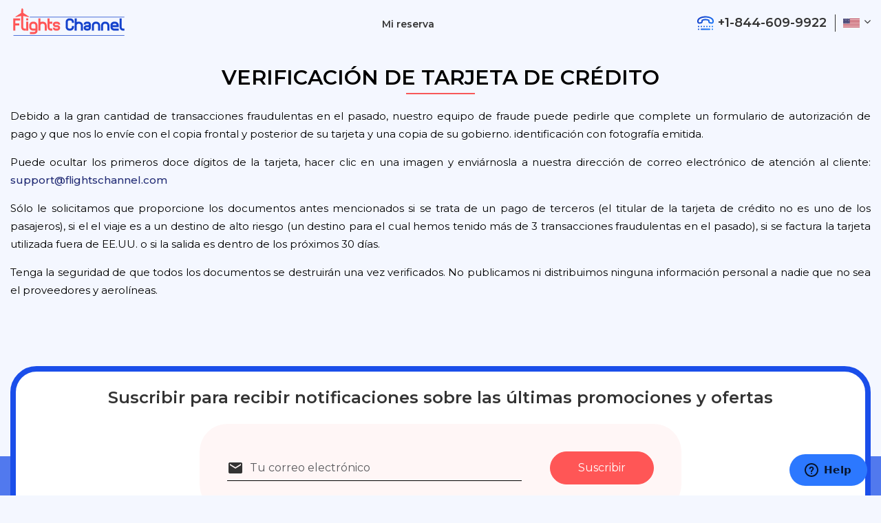

--- FILE ---
content_type: text/html; charset=utf-8
request_url: https://es.flightschannel.com/credit-card-verification
body_size: 6067
content:
<!DOCTYPE html>
<html lang="es">
<head>
    <meta charset="utf-8">
    <meta name="viewport" content="width=device-width, initial-scale=1">
    
    <title>Verificación de tarjeta de crédito - FlightsChannel</title>
<meta name="description" content="Read more information about credit card verification on FlightsChannel" />

<link rel="canonical" href="https://es.flightschannel.com/credit-card-verification" />

<link rel="alternate" href="https://www.flightschannel.com/credit-card-verification" hreflang="en-us" />
<link rel="alternate" href="https://es.flightschannel.com/credit-card-verification" hreflang="es-us" />
<link rel="alternate" href="https://canada.flightschannel.com/credit-card-verification" hreflang="en-ca" />
<link rel="alternate" href="https://mexico.flightschannel.com/credit-card-verification" hreflang="es-mx" />

   

    <link rel="apple-touch-icon" sizes="180x180" href="/images/apple-touch-icon.png">
    <link rel="icon" type="/image/png" sizes="32x32" href="/images/favicon-32x32.png">
    <link rel="icon" type="/image/png" sizes="16x16" href="/images/favicon-16x16.png">
    <link href="/Content/jquery-ui.css" rel="stylesheet"/>
<link href="/Content/bootstrap.min.css" rel="stylesheet"/>
<link href="/Content/owl.carousel.min.css" rel="stylesheet"/>
<link href="/Content/style.css" rel="stylesheet"/>
<link href="/Content/responsive.css" rel="stylesheet"/>


    
    <link href="https://fonts.googleapis.com/css2?family=Montserrat:ital,wght@0,100;0,200;0,300;0,400;0,500;0,600;0,900;1,700;1,800&display=swap" rel="stylesheet">
    <link rel="stylesheet" href="https://cdnjs.cloudflare.com/ajax/libs/font-awesome/4.7.0/css/font-awesome.min.css">
    

    
    <!--Start of Zendesk Chat Script-->
    <script type="text/javascript">
        window.$zopim || (function (d, s) {
            var z = $zopim = function (c) { z._.push(c) }, $ = z.s =
                d.createElement(s), e = d.getElementsByTagName(s)[0]; z.set = function (o) {
                    z.set.
                        _.push(o)
                }; z._ = []; z.set._ = []; $.async = !0; $.setAttribute("charset", "utf-8");
            $.src = "https://v2.zopim.com/?4jbdFef6LLLkV5woZMKEB4HWQgzc7rWP"; z.t = +new Date; $.
                type = "text/javascript"; e.parentNode.insertBefore($, e)
        })(document, "script");
    </script>
    <!--End of Zendesk Chat Script-->
    <!-- Google Tag Manager -->
<script>(function(w,d,s,l,i){w[l]=w[l]||[];w[l].push({'gtm.start':
new Date().getTime(),event:'gtm.js'});var f=d.getElementsByTagName(s)[0],
j=d.createElement(s),dl=l!='dataLayer'?'&l='+l:'';j.async=true;j.src=
'https://www.googletagmanager.com/gtm.js?id='+i+dl;f.parentNode.insertBefore(j,f);
})(window,document,'script','dataLayer','GTM-KSMWKQ6');</script>
<!-- End Google Tag Manager -->

    <!-- Anti Snipper code start -->
    <script src="https://www.googleoptimize.com/optimize.js?id=OPT-KB5BGV6"></script>
    <!-- Anti Snipper code end -->

    <script src="/Scripts/modernizr-2.6.2.js"></script>


</head>
<body>
   <!-- Google Tag Manager (noscript) -->
<noscript><iframe src="https://www.googletagmanager.com/ns.html?id=GTM-KSMWKQ6"
height="0" width="0" style="display:none;visibility:hidden"></iframe></noscript>
<!-- End Google Tag Manager (noscript) -->
    
    <header class="w-100-fl" id="header">
        <div class="header-cont">
            <div class="container">
                <div class="w-100-fl header-nav">
                    <div class="header-menu-icon">
                        <img src="/images/menu-icon.svg" alt="call icon" class="img-fluid" />
                    </div>
                    <div class="header-nav-l">
                        <a class="navbar-brand" href="/">
                            
                            <img src="/images/fclogo.svg" alt="Flightschannel Logo" class="img-fluid logo-1">
                        </a>
                    </div>
                    <div class="header-nav-m">
                        <ul>                          
                            
                            
                            <li>
                                <a class="" href="/FlightSearch/SearchMyBooking"><span>Mi reserva</span></a>
                            </li>
                            
                            
                                
                            
                        </ul>
                    </div>
                    <div class="header-nav-r">
                        <ul>
                            
                            <li>
                                <a class="header-call-wr" href="tel:+1-844-609-9922">
                                    <div class="w-100-fl header-call-cont">
                                        <div class="header-call-l">
                                            <img src="/images/Call.svg" alt="Call" class="img-fluid">
                                            
                                        </div>
                                        <div class="header-call-r">
                                            +1-844-609-9922
                                        </div>
                                    </div>
                                    <div class="w-100-fl header-call-cont-mob">
                                        <div class="pulse"> <i class="fa fa-phone"></i> </div>
                                    </div>
                                </a>
                            </li>
                            <li class="dropdown">
                                <a class="dropdown-toggle" href="#" id="navbardrop" data-toggle="dropdown">                                    
                                    <img src="/images/us-logo.svg" alt="US Flag"> <i class="fa fa-angle-down"></i>
                                </a>
                                <div class="dropdown-menu">                                                              
                                    
                                    <a class="dropdown-item" href="https://www.flightschannel.com/" target="_blank"><img src="/images/us-logo.svg" alt="US Flag" /> USA - English</a>
                                    <a class="dropdown-item" href="https://canada.flightschannel.com/" target="_blank"><img src="/images/canada-logo.svg" alt="Canada Flag" /> Canada - English</a>
                                    <a class="dropdown-item" href="https://mexico.flightschannel.com/" target="_blank"><img src="/images/mexico-logo.svg" alt="Mexico Flag" /> Mexico - Español</a>
                                </div>
                            </li>
                        </ul>
                    </div>
                </div>
            </div>
        </div>
    </header>
    <!-- HEADER CODE START -->
    


<div class="clearfix"></div>
<section id="main" class="w-100-fl main-sec res-main-sec abt-main-sec">
    <div class="container">
        <div>
            <div class="bordered-heading">
                <h2>VERIFICACIÓN DE TARJETA DE CRÉDITO</h2>
            </div>
            <p>
                Debido a la gran cantidad de transacciones fraudulentas en el pasado, nuestro equipo de fraude puede pedirle que complete un formulario de autorización de pago y que nos lo envíe con el
                copia frontal y posterior de su tarjeta y una copia de su gobierno. identificación con fotografía emitida.
            </p>
            <p>
                Puede ocultar los primeros doce dígitos de la tarjeta, hacer clic en una imagen y enviárnosla a nuestra dirección de correo electrónico de atención al cliente:
                <a href="mailto:support@flightschannel.com">support@flightschannel.com</a>
            </p>
            <p>
                Sólo le solicitamos que proporcione los documentos antes mencionados si se trata de un pago de terceros (el titular de la tarjeta de crédito no es uno de los pasajeros), si el
                el viaje es a un destino de alto riesgo (un destino para el cual hemos tenido más de 3 transacciones fraudulentas en el pasado), si se factura la tarjeta utilizada
                fuera de EE.UU. o si la salida es dentro de los próximos 30 días.
            </p>
            <p>
                Tenga la seguridad de que todos los documentos se destruirán una vez verificados. No publicamos ni distribuimos ninguna información personal a nadie que no sea el
                proveedores y aerolíneas.
            </p>
        </div>
        <div class="clearfix"></div>
    </div>
</section>
<div class="clearfix"></div>

 <!-- Newsletter start -->
<div class="w-100-fl subscribe-nl-wr">
    <div class="container">
        <div class="subscribe-nl-cont">
            <div class="subscribe-nl">
                <div class="subscribe-nl-txt">
                    <h2>Suscribir <span>para recibir notificaciones sobre las últimas promociones y ofertas</span></h2>
                    
                </div>
                <div class="subscribe-search-box">
                    <div class="subscribe-form">
                        <div class="input-div">
                            <img class="img-fluid" src="/images/mailbox.svg" alt="mailbox icon"><input class="form-control" id="EmailID1" name="EmailID1" type="text" placeholder="Tu correo electrónico" required />
                        </div>

                        <button class="btn btn-success ml-auto" onclick="EmailCheckBox()" type="button">Suscribir</button>
                    </div>
                    <div style="color:red" id="tdDetail"></div>
                    <div style="color:red" id="Emailmsg"></div>
                </div>
            </div>
        </div>
    </div>
</div>
<!-- Newsletter end -->
<script>
    function EmailCheckBox() {
        
       
        if ($("#EmailID1").val() == "")
        {
           
            $("#Emailmsg").html("Por favor ingrese el ID de correo electrónico").fadeIn(1000).delay(3000).fadeOut(10000);
        }
        else {
            var validate = ValidateEmailNewsLetter();
            if (validate == true) {
                EmailLetter2();
            }
            else {
                $("#Emailmsg").html("Por favor ingrese una identificación de correo electrónico válida").fadeIn(1000).delay(3000).fadeOut(10000);
            }
        }
        

    }

    function EmailLetter2() {


        var req = {
            EmailLetters: $("#EmailID1").val()
        }

        $.ajax({
            type: "POST",
            url: "/DataServices/EmailLetter",
            contentType: "application/json; charset=utf-8",
            dataType: "json",
            data: JSON.stringify(req),

            success: function (data) {

                if (data > 0) {
                    $("#EmailID1").val("");

                    $("#tdDetail").html("Gracias por registrarse en el canal Vuelos. Estaremos encantados de compartir nuestro boletín con usted. Consulte su correo electrónico. ");
                }
                else {
                    $("#loader").hide();
                    $("#tdDetail").html("Gracias, vuelva a escribir el correo electrónico.");
                }

            },
            error: function (data) {
                alert();
                $("#loader").hide();
                var myhtml = '<div class="alert alert-danger">' + "Se produjo un error desconocido. Inténtelo de nuevo.!!" + '</div>';
                $("#myAlert").html(myhtml);
                $("#tdDetail").html("");
            }
        });
    }

</script>

<div class="clearfix"></div>



    <footer id="footer">
        <div class="container">
            <div class="w-100-fl footer_cont_top">
                <div class="footer_col1">
                    <div class="w-100-fl footer_logo"><a href="#"><img src="/images/logo_w.png" alt="Flightschannel Logo" /></a></div>
                    <div class="w-100-fl footer_global_site">
                        <h3 onclick="globalsite(this)">Sitios globales <i class="fa fa-angle-down"></i></h3>
                              
                        <div class="w-100-fl footer_global_site_cont">
                            <ul>
                                
                                <li><a href="https://www.flightschannel.com/" target="_blank"><img src="/images/us-footer-logo.svg" alt="US Flag" /> USA - English</a></li>
                                <li><a href="https://canada.flightschannel.com/" target="_blank"><img src="/images/canada-footer-logo.svg" alt="Canada Flag" /> Canada - English</a></li>
                                <li><a href="https://mexico.flightschannel.com/" target="_blank"><img src="/images/mexico-footer-logo.svg" alt="Mexico Flag" /> Mexico - Español</a></li>
                            </ul>
                        </div>
                    </div>
                    <div class="w-100-fl footer_flsot_no">Flsot No.: <strong>FLST43760</strong></div>
                    <div class="w-100-fl footer_social_link">
                        <h3>Siga con nosotros :</h3>
                        <a href="https://www.facebook.com/FlightsChannel" target="_blank"><img src="/images/facebook.svg" alt="Facebook" /></a>
                        <a href="https://www.instagram.com/flightschannel/" target="_blank"><img src="/images/instagram.svg" alt="Instagram" /></a>
                        
                        <a href="https://twitter.com/flights_channel" target="_blank"><img src="/images/twitter.svg" alt="Twitter" /></a>
                        <a href="https://www.linkedin.com/company/flights-channel/" target="_blank"><img src="/images/linkedin.svg" alt="Linkedin" /></a>
                    </div>
                    <div class="w-100-fl footer_flsot_no footer_flsot_no_mob">Flsot No.: <strong>FLST43760</strong></div>
                </div>
                <div class="footer_col2">
                    <h3>Enlaces rápidos</h3>
                    <ul class="w-100-fl">
                        <li><a href="/about">Sobre nosotros</a></li>
                        <li><a href="/contact">Contacta con nosotros</a></li>
                        <li><a href="/sitemap">Mapa del sitio</a></li>
                        
                        <li><a href="/credit-card-verification">Verificación de tarjeta de crédito</a></li>
                        <li><a class="vl" href="/sitemap" id="">Ver más <img class="img-fluid" src="/images/arrowright.svg" alt="arrow icon"></a></li>
                    </ul>
                </div>
                <div class="footer_col2 second">
                    <h3>Rutas principales</h3>
                    <ul class="w-100-fl">
                        <li><a href="/vuelos/vuelos-baratos-de-cancun-a-boston-cun-bos" target="_blank">Cancun a Boston</a></li>
                        <li><a href="/vuelos/vuelos-baratos-de-boston-a-los-angeles-bos-lax" target="_blank">Boston a Los Angeles</a></li>
                        <li><a href="/vuelos/vuelos-baratos-de-washington-dc-a-dallas-was-dfw" target="_blank">Washington a Dallas</a></li>
                        <li><a href="/vuelos/vuelos-baratos-de-atlanta-a-bangkok-atl-bkk" target="_blank">Atlanta a Bangkok</a></li>
                        <li><a href="/vuelos/vuelos-baratos-de-las-vegas-a-adelaide-las-adl" target="_blank">Las Vegas a Adelaide</a></li>
                        <li><a class="vl" href="/sitemap#top_route" id="">Ver más <img class="img-fluid" src="/images/arrowright.svg" alt="arrow icon"></a></li>
                    </ul>
                </div>
                <div class="footer_col2 second">
                    <h3>Mejores ofertas</h3>
                    <ul class="w-100-fl">
                        <li><a href="/ofertas/vuelos-internacionales-baratos">Vuelos internacionales</a></li>
                        <li><a href="/ofertas/vuelos-nacionales-baratos">Vuelos domésticos</a></li>
                        <li><a href="/ofertas/vuelos-baratos-de-ultima-hora">Vuelos de última hora</a></li>
                        <li><a href="/vuelos-en-primera-clase">Vuelos de primera clase</a></li>
                        <li><a href="/vuelos-en-clase-ejecutiva">Vuelos en clase ejecutiva</a></li>
                        <li><a class="vl" href="/sitemap#top_special_deals">Ver más <img class="img-fluid" src="/images/arrowright.svg" alt="arrow icon"></a></li>
                    </ul>
                </div>
                <div class="footer_col2 second">
                    <h3>Principales aerolíneas</h3>
                    <ul class="w-100-fl">                        
                        <li><a href="/aerolineas/aeromexico-am" target="_blank">Aeromexico</a></li>                        
                        <li><a href="/aerolineas/copa-airlines-cm" target="_blank">Copa Airlines</a></li>
                        <li><a href="/aerolineas/delta-airlines-dl" target="_blank">Delta Airlines</a></li>
                        <li><a href="/aerolineas/latam-airlines-la" target="_blank">LATAM Airlines</a></li>
                        <li><a href="/aerolineas/volaris-airlines-y4" target="_blank">Volaris Airlines</a></li>
                        
                    </ul>
                </div>
            </div>
           

                    <div class="w-100-fl footer_cont_m">
                        <div class="footer_col2 m">
                            <h3>Contacta con nosotros</h3>
                            <ul class="w-100-fl">                                
                                <li><img src="/images/mail-icon-w.svg" alt="mail icon" /> <a href="mailto:support@flightschannel.com">support@flightschannel.com</a> 
                                <li><img src="/images/call-icon-w.svg" alt="call icon" /> Número gratuito : &nbsp;<a href="tel:+1-844-609-9922">+1-844-609-9922</a></li>                                
                                <li><img src="/images/call-icon-1-w.svg" alt="call icon" /> Teléfono Internacional : &nbsp;<a href="tel:+1-702-637-7606"> +1-702-637-7606</a></li>
                                <li><img src="/images/add-icon-w.svg" alt="Address icon" /> 7260 W Azure Dr. STE 140-2212,  Las Vegas, NV 89130, USA</li>
                            </ul>
                        </div>
                        <div class="footer_col3 m">
                            <div class="w-100-fl footer_secure_icon">
                                <h3>Seguridad y pago</h3>
                                
                                <div class="footer_card_logo"><img src="/images/master_card.svg" alt="master card" /> <img src="/images/visa_card.svg" alt="visa card" /> <img src="/images/amex_card.svg" alt="amex card" /> <img src="/images/discover_card.svg" alt="discover card" /></div>
                            </div>
                        </div>
                    </div>               

            <div class="w-100-fl footer_cont_bot">
                <ul class="">
                    <li><a href="/terms-of-use">Condiciones de uso</a></li>
                    <li><a href="/disclaimer">Descargo de responsabilidad</a></li>
                    <li><a href="/cancellation-policy">Política de cancelación</a></li>
                    <li><a href="/privacy-policy">política de privacidad</a></li>
                </ul>
                <p class="copyright">Derechos de autor © 2016-2025 FlightsChannel LLC. <span> Reservados todos los derechos</span></p>
            </div>
        </div>
    </footer>

    <script type="text/javascript">
        var minDate = new Date(parseInt("2026", 10), parseInt("1", 10) - 1, parseInt("5", 10) + 0);
        var maxDate = new Date(parseInt("2026", 10), (parseInt("1", 10) - 1) + 11, parseInt("5", 8));
    </script>
    <script src="/Scripts/jquery-1.10.2.min.js"></script>
<script src="/Scripts/jquery-ui.js"></script>
<script src="/Scripts/jquery.validate_New.min.js"></script>
<script src="/Scripts/owl.carousel.min.js"></script>
<script src="/Scripts/main.js"></script>
<script src="/Scripts/SearchEngine.js"></script>
<script src="/Scripts/Comman.js"></script>


    
    

    <!-- JavaScript Libraries -->
   
</body>
</html>


--- FILE ---
content_type: text/css
request_url: https://es.flightschannel.com/Content/style.css
body_size: 67375
content:
body {background: #f4f7ff; color: #000; font-family: 'Montserrat', sans-serif; margin: 0; padding: 0;}
a {color: #000; transition: 0.5s; -webkit-transition: 0.5s; text-decoration: none;}
a:hover, a:active, a:focus {color: #000; outline: none; text-decoration: none;}
ul, ul li,ol, ol li {list-style: none; padding: 0; margin: 0;}
p {padding: 0; margin: 0 0 0px 0;}
h1, h2, h3, h4, h5, h6 {font-weight: 400; margin: 0 0 0px 0; padding: 0;}
.clearfix {clear: both;}
.error {padding: 3px; overflow: hidden; background: #ffd2d2 !important; border: 1px solid red !important;}
.container {width: 100%;  /*max-width: 1280px;*/ max-width: 1350px; margin: 0 auto; padding: 0 15px 30px;}
.container-1 {width: 100%; /*max-width: 1280px;*/ max-width: 1180px; margin: 0 auto; padding: 0 0 10px 0;}
.w-100-fl {width: 100%; float: left;}
.pos-rel{position:relative;}
/* Header start */
header {z-index: 99; top: 0; left: 0; width: 100%; line-height: 1; position: sticky;}
.header-cont {width: 100%; position: absolute; background-color: #F4F7FF; padding: 10px 0px;}
.header-res-cont{background:#fff;}
header .navbar {background-color: #f5f5f5 !important; padding: 0 30px;}
.navbar-collapse {justify-content: flex-end;}
header .navbar a, .header-nav ul li a {color: #333333; font-weight: 500; font-size: 16px; float: left; position: relative;}
.header-call-cont {display: flex; align-items: center;}
.header-call-wr:before, .header-call-wr:after {content: ""; position: absolute; top: -4px; left: 10px; width: 90%; height: 36px; border-radius: 15px; /*box-shadow: rgb(34 44 117/ 30%) 0px 0px 10px 10px inset;*/
    box-shadow: rgb(237 34 35 / 20%) 0px 0px 10px 10px inset; animation: 3s cubic-bezier(0.36, 0.07, 0.19, 0.97) 0s infinite normal none running call; opacity: 0;}
.header-call-wr:after {animation-delay: 0.3s;}
.header-call-l {float: left; padding-right: 6px;}
.header-call-r {float: left; font-size: 18px; font-weight: 600; line-height: 1.2; margin: 0 0 0 0;}
.header-call-r span {font-weight: 500; color: #fff; font-size: 12px; display: block; padding-left: 12px;}
header .navbar .dropdown a {}
header .navbar .dropdown:hover > .dropdown-menu, .header-nav-r ul li.dropdown:hover > .dropdown-menu {display: block;}
header .navbar .dropdown-menu, .header-nav-r ul li .dropdown-menu {min-width: 0; top: 30px; /*width: 95px;*/ right:0;}
header .navbar-nav a:hover, .header-nav-r ul li a:hover {color: #00B67A;}
.header-inner .header-call-cont {border: 0;}
.header-inner .header-call-cont:before, .header-inner .header-call-cont:after {display: none;}
.header-nav {display: flex; align-items: center; justify-content: space-between;}
.header-nav-l {max-width: 170px;}
.header-nav-l .navbar-brand {margin: 0;}
.header-nav-r {}
.header-nav-r ul {display: table; line-height: 1; float: right;}
.header-nav-m{}
/*.header-nav-m ul{width: 50%; margin: auto;}*/
.header-nav-r ul li, .header-nav-m ul li {position: relative; display: table-cell; vertical-align: middle;}
.header-nav-m ul li a{margin-top: 5px; color: #333; font-size: 14px; padding: 0 10px; font-weight:600;}
.header-nav-m ul li a:hover{color: #ff5656;}
.header-nav-r ul li + li:before {content: ''; position: absolute; left: 0; top: 50%; height: 25px; top: 3px; border-left: 1px solid #333;}
.header-nav-r ul li a {padding: 0 .75rem;}
.header-nav-r ul li .dropdown-menu a img {vertical-align: sub; width:22px; margin-right:5px;}
.header-nav-r ul li a.dropdown-toggle>img {vertical-align: bottom; width:24px;}
.header-nav-r ul li .dropdown-menu a.dropdown-item {padding: .3rem .65rem; display: flex; align-items: center; font-size: 12px;}
.header-nav-r .header-call-wr {padding-top: 3px}
.header-nav-r .dropdown .dropdown-toggle {padding-right: 0;}
.header-nav-r .dropdown .dropdown-toggle:after {display: none;}
.header-nav-r .dropdown .dropdown-toggle i {padding-left: 2px;}
.header-my-res font, .header-call-cont-mob {display: none;}
.header-my-res font i {font-size: 24px;}
.header-call-cont-mob span {width: 36px; height: 36px; background-color: #222c75; border-radius: 5px; display: block; text-align: center;}
.header-call-cont-mob i {font-size: 36px; color: #fff;}
.pulse i {color: #fff; font-size: 20px;}
.pulse {height: 28px; width: 28px; background-color: #1442cc; border-radius: 50%; display: flex; justify-content: center; align-items: center; position: relative; margin: -1px 0 0 0;}
.pulse::before {content: ""; position: absolute; border: 1px solid #1442cc; width: calc(100% + 5px); height: calc(100% + 5px); border-radius: 50%; animation: pulse 1s linear infinite}
.pulse::after {content: ""; position: absolute; border: 1px solid #1442cc; width: calc(100% + 5px); height: calc(100% + 5px); border-radius: 50%; animation: pulse 1s linear infinite; animation-delay: 0.3s}
@keyframes pulse {
0% {transform: scale(0.5); opacity: 0} 50% {transform: scale(1); opacity: 1} 100% {transform: scale(1.3); opacity: 0}
}
.home-main-wr {width: 97%; height: 100%; max-width: 1280px; margin: 0 auto;}
.header-scrolled .header-cont {background-color: #fff; box-shadow: 0 0 5px rgb(0 0 0 / 30%); padding: 10px 0px;}
.header-scrolled .nav-menu a, .res-header .nav-menu a {color: #000;}
.header-scrolled .logo {display: none;}
.header-scrolled .logo-1 {display: block;}
.header-scrolled .navbar a, .header-scrolled .header-nav ul li a, .header-scrolled .header-call-r span {color: #000; font-weight:600;}
.header-scrolled .header-nav-r ul li + li:before {border-color: #333;}
header .navbar .dropdown-menu a, .header-nav-r ul li .dropdown-menu a {color: #000;}
.head-mob-icon-1 {display: none;}
.header-scrolled .head-mob-icon-w {display: none;}
.header-scrolled .head-mob-icon-1 {display: block;}
.header-1 {background-color: #fff;}
.header-1 .header-cont {position: static; box-shadow: 0 0 5px rgb(0 0 0 / 30%); padding: 6px 0; display: flex;}
.navbar-brand img{max-width: 100%;}
.header-1 .header-nav-l .navbar-brand {margin: 0; padding: 0;}
.header-1 .logo {display: none;}
.header-1 .logo-1 {display: block;}
header .header-1 .navbar a, .header-1 .header-nav ul li a, .header-1 .header-call-r span {color: #000;}
.header-1 .head-mob-icon-w {display: none;}
.header-1 .head-mob-icon-1 {display: block;}
.header-1 .header-nav-r ul li + li:before {border-color: #000;}
.header-menu-icon{display:none; cursor:pointer;}
.header-call-cont-mob .pulse>img{max-width:16px;}

.head-top-wr{background:linear-gradient(90deg, #F9C939 0%, #FFDC6A 100%); padding:0px;}
.head-top-cont{display:flex; align-items:center; justify-content:space-between; color:#000;}
.head-top-cont .head-top-l{}
.head-top-cont .head-top-c{text-align:center;}
.head-top-cont .head-top-r>img{transform:rotateY(180deg);}
.home-banner-1-mob{display:none;}
/* header end */

/* home banner slider start */
.home-banner-wr-1{display:; margin:20px 0 0;}
.home-banner-cont-1{padding:0px 0; text-align:center;}
.home-banner-cont-1 img{border-radius:10px; margin:0 auto;}
.slider-cont {}
.slider-cont .carousel-item {min-height: 500px;}
.santa-anime{position:fixed; top:0px; left:-25%; z-index:999; -webkit-animation: linear infinite; -webkit-animation-name: santa-move; -webkit-animation-duration: 18s; -webkit-animation-delay:1s;}
.santa-anime img{transform:rotateY(180deg); max-width:280px; }
@-webkit-keyframes santa-move {0% {left: -25%;} 100% {left: 102%;}}
.home-banner{padding:65px 0 0 0;}
.home-se-wr{min-height:430px; display:flex; align-items:center; justify-content:center center; height:auto; border-radius:0; background-position:top; background-repeat:no-repeat; background-size:cover; padding:25px 20px; position:relative;}
.home-se-wr:before{content:''; position:absolute; left:0; top:0; width:100%; height:100%; border-radius:0; background:rgba(0,0,0,.3);}
.slider-cont .carousel-item.active:before {content: ''; position: absolute; top: 0; bottom: 0; left: 0; width: 100%; background: linear-gradient(181deg, #00000094 1.02%, rgba(0, 0, 0, 0.00) 82%);}
.slider-cont .carousel-indicators {display: none;}
.slider-cont .carousel img {width: 100%; border-radius: 24px;}
.slider-cont .carousel-caption {position: absolute; top: 35%; left: 50%; padding-top: 1.25rem; padding-bottom: 1.25rem; color: #fff; text-align: center; max-width: 550px; transform: translateX(-50%);}
.slider-cont .carousel-caption h3 {font-size: 3rem; font-weight: bold;}
.carousel-inner{border-radius: 24px;}
.carousel{margin-top: 80px;}
/* home banner slider end */
/* Search engine start */
.se-box {width: 100%; padding: 0 0 0 0; overflow-x: hidden; min-height: 185px; margin-top: 10px;}
.se-box-cont {box-sizing: content-box; width: 100%; padding-right: 100px; height: calc(100vh - 200px); overflow-y: scroll; overflow-x: hidden;}
.se-top-bar {display: flex; align-items: center;}
.se-trip {margin: 0 0; padding: 10px; float: left; border-radius: 10px; border: 1px solid #B1B7C7;}
.se-trip ul li {float: left;}
.se-trip ul li+li {margin-left: 8px;}
.se-trip ul li a {padding: 10px 24px; font-size: .85em; font-weight: 600;display: block; text-transform: capitalize; border-radius: 24px; color: #fff; letter-spacing: -0.1px; line-height: 20px; border: 1px solid #B1B7C7;}
/*.se-trip ul li a:hover {border-color: #EEEFF2;}*/
.se-trip ul li a.active, .city-se-wr .sea-wr .se-trip ul li a.active {background: #E7ECFF; border-color: #1442CC; color: #1442CC;}
.se-form ul li {width: 100%; float: left; margin-bottom: 30px;}
.se-form-l {width: 45%; float: left; text-align: left;}
.se-txt-box-cont, .se-txt-box-ret {min-height: 81px; border-bottom: 1px solid #e4e4e4; padding-bottom: 10px; line-height: 0;}
.se-form-l label {color: #353535; font-size: 13px; margin: 0; line-height: 14px; padding-bottom: 2px;}
.se-form-l input {color: #000; font-size: 20px; height: 42px; width: 100%; border: 0; outline: 0; padding: 0; font-weight: 500; box-shadow: none;}
.se-form-l input::placeholder {color: #000;}
.se-form-l span {color: #353535; font-size: 13px; text-transform: uppercase; line-height: 14px;}
.se-form-l span span {text-transform: capitalize;}
.se-form-c {width: 10%; float: left; padding: 22px 0 0 0;}
.se-form-c a {width: 28px; height: 28px; border: 1px solid #222c75; border-radius: 50%;padding: 0; text-align: center;display: block;margin: 0 auto;}
.se-form-r {text-align: right;}
.se-form-r input {text-align: right;}
.se-txt-box-ret span {color: #2a92c5; font-size: 15px; line-height: 16px; display: block; text-transform: none;}
.se-txt-box-ret label {padding: 0 0 12px 0;}
.ret-date .se-txt-box-ret {display: none;}
.ret-date-act .se-txt-box-cont {display: none;}
.ret-date-act .se-txt-box-ret {display: block;}
.se-psng-cont {padding: 0px 0 10px; border-bottom: 1px solid #e4e4e4;}
.se-psng-cont label {font-size: 14px; margin: 0; line-height: 14px; margin-bottom: 8px; display: block;}
.se-psng-cont>span {font-size: 14px; width: 100%; font-weight: 500; cursor: pointer; display: flex; justify-content:space-between;}
.se-psng-cont span i {float: right; font-size: 16px;}
.se-btn {text-align: center; padding: 30px 0 25px 0;}
.se-btn .btn {border-radius: 5px; padding: 12px 18px; margin-top: 0px; outline: none; box-shadow: none; color: #fff; cursor: pointer; font-weight: 500; font-size: 16px; background: #1442CC!important;
background: -webkit-linear-gradient(123deg, #1442CC 14.91%, #1D85FF 95.48%)!important; background: -moz-linear-gradient(123deg, #1442CC 14.91%, #1D85FF 95.48%)!important;
background: -ms-linear-gradient(123deg, #1442CC 14.91%, #1D85FF 95.48%)!important; background: linear-gradient(123deg, #1442CC 14.91%, #1D85FF 95.48%)!important;}
.se-btn .btn:hover {background-color: #222c75;}
.psg_dls, .showdone {width: 100%; background: #ffffff; padding: 0px 0 0px; margin: 20px 0 0 0; display: none;}
.psg_dls>ul>li, .showdone>ul>li {width: 33.33%; float: left; margin-bottom: 8px;}
.pass_bx label {margin-top: 5px; font-size: 12px; color: #333; line-height: 12px;}
.pass_bx label small {display: inline; color: #8a8a8a; font-size: .786em;}
.pass_bx .input-group-btn .btn {background-color: #fff; border-radius: 5px 0 0 5px; width: 30px; height: 28px; border: 1px solid #e4e4e4; padding: 4px 0 0 0; font-size: 12px;}
.pass_bx .input-group-btn .btn.add_btn {border-radius: 0 5px 5px 0;}
.pass_bx .input-group input {background-color: #e4e4e4; padding: 0; box-shadow: none; border: 0; outline: 0; width: 30px; color: #333; opacity: .6; height: 28px; text-align: center; font-size: 14px;}
.se-cls-wr, .dest-fare-type {padding: 15px 0 0 0; width: 100%; float: left;}
.se-cls-wr ul li, .dest-fare-type ul li {display: block; cursor: pointer; padding: 0px 0; color: #666; position: relative;}
.se-cls-wr ul li:hover, .dest-fare-type ul li:hover {color: #000;}
.se-cls-wr ul li:before, .dest-fare-type ul li:before {content: " "; position: absolute; left: 0; top: 4px; float: left; width: 15px; height: 15px; background: transparent; border: 1px solid #999696; border-radius: 50%;}
.se-cls-wr ul li.selected, .dest-fare-type ul li.selected {color: #ed2223;}
.se-cls-wr ul li.selected:before, .dest-fare-type ul li.selected:before {background: transparent; border: 1px solid #f34f4f;}
.se-cls-wr ul li.selected:after, .dest-fare-type ul li.selected:after {content: ""; position: absolute; left: 3px; top: 7px; float: left; width: 9px; height: 9px; background-color: #f34f4f; border-radius: 50%;}
.se-cls-wr ul li span, .dest-fare-type ul li span {margin-left: 25px; font-size: .85em;}
.se-grp-form {display: none; margin: 0px 0 0 0;}
.se-grp-form .se-txt-box-cont {min-height: 50px; border-bottom: 1px solid #e4e4e4; padding-bottom: 2px; line-height: 0; margin: 15px 0 0 0;}
.se-grp-form .se-form-l input {font-size: 18px; height: 33px;}
.se-grp-form input[type=number]::-webkit-outer-spin-button, input[type=number]::-webkit-inner-spin-button {-webkit-appearance: none; margin: 0;}
.se-grp-form input[type=number] {-moz-appearance: textfield;}
.grp-way .se-trip {margin-bottom: 15px;}
.grp-way .se-form ul li {margin-bottom: 15px;}
.sea-wr {/*position: absolute; left: 0; top: 34%;*/ z-index: 11; /*transform: translateY(-50%);*/}
.sea-wr h1, .sea-wr h2{color: #fff; margin: 0 auto; font-size: 2rem; font-weight: 600; line-height: normal; text-transform: capitalize; margin-bottom: 8px;}
.sea-wr h1 + p, .sea-wr h2 + p{color: #fff; margin: 0 auto; font-size: 1rem; font-weight: 500; line-height: normal; margin-bottom: 10px;}
.sea-wr img {width: auto!important; max-width: 100%;}
.sea-wr>h2 {color: #fff; text-align: center; font-size: 3rem; margin-bottom: 5%; text-shadow: -2px 4px 3px #000; text-transform: uppercase; line-height: 1;}
.sea-wr .se-box {padding: 22px 22px 22px 22px; margin: 0; min-height: auto; overflow: unset;border-radius: 5px; background-color: #fff; box-shadow: 0px 20px 60px -8px rgba(0, 0, 0, .1);}
.sea-wr .mod-se-switch a {border-color: #222c75;}
.sea-wr .se-txt-box-cont, .sea-wr .se-txt-box-ret, .sea-wr .se-psng-cont {border-color: #000;}
.sea-wr .mod-se-form label {color: #000;}
.sea-wr .mod-se-form input, .sea-wr .mod-se-form input::placeholder, .sea-wr .mod-se-form input:focus {color: #000;}
.mod-sea {padding: 8px 0px; color: #fff; /* position: fixed; z-index: 9; left: 0; top: 79px; */ display: none;}
.mod-sea .se-box {padding: 0; margin: 0; min-height: auto; overflow: unset;}
.se-top-bar .se-trip{height: auto; padding: 0; border:0; border-radius:0;}
.mod-sea .se-trip ul li a {color: #fff; border-color: #fff; padding: 6px 13px;}
.mod-sea .se-trip ul li a.active, .mod-sea .se-trip ul li a:hover, .mod-sea .se-trip ul li a:focus {background-color: #fff; color: #222c75;}
.mod-sea .se-trip, .sea-wr .se-trip {margin-bottom: 0px;}
.mod-sea .mod-se-form label, .sea-wr .mod-se-form label {color: #000; display: block; font-size: 12px;}
.mod-sea .se-txt-box-cont, .mod-sea .se-txt-box-ret, .sea-wr .se-txt-box-cont, .sea-wr .se-txt-box-ret {min-height: auto;}
.mod-sea .mod-se-form input, .mod-sea .mod-se-form input::placeholder, .mod-sea .mod-se-form input:focus,.sea-wr .mod-se-form input, .sea-wr .mod-se-form input::placeholder, .sea-wr .mod-se-form input:focus {
background: transparent; font-weight: 500; color: #2E3340; height: 28px; border: 0; box-shadow: none; outline: none; width: 100%; font-size:.9rem;}
.mod-sea .mod-se-form, .sea-wr .mod-se-form {margin-top: 17px; /*display: flex; align-items: center;*/}
.mod-se-box {float: left; width: 21.5%; /*border-bottom:1px solid #fff;*/}
.mod-se-box .mod-se-btn {margin-bottom:30px;}
.mod-se-box + .mod-se-box {margin-left: 0;}
.mod-se-box .se-txt-box-cont, .mod-se-box .se-txt-box-ret {text-align: left; padding: 0 10px 5px;}
.mod-se-switch {width: 28px; height: 28px; line-height: 28px; text-align: center; float: left; border: 1px solid #d9d9d9; border-radius: 50%; margin: 15px -16px 0; background: #fff; z-index: 1; position: relative;}
.mod-se-switch a {width: 28px; height: 28px; line-height: 24px; text-align: center; border-radius: 50%; display:block;}
.mod-se-switch a img{max-width:16px;}
/*.mod-se-psng {width: 21%;}*/
.mod-se-date .se-from-date {width: 48%; float: left; padding-right: 8px;}
.mod-se-date .se-to-date {width: 52%; float: left; position: relative; padding-left: 10px;}
.mod-se-date .se-to-date:before {content: '-'; position: absolute; left: -8px; top: 50%; transform: translateY(-50%);}
.mod-se-box .se-psng {margin-top: -6px; position: relative;}
.mod-se-box .se-psng-cont {padding: 0 10px; text-align: left;}
.mod-se-box .se-psng-cont label {margin: 0 0 5px 0;}
.mod-se-box .se-psng-cont span span {font-weight: 500; font-size: 15px; padding: 0 10px 0 28px; line-height: 20px; letter-spacing: -0.1px; color: #2E3340; text-overflow: ellipsis; overflow: hidden; white-space: nowrap;}
.mod-se-box .se-psng-cont span i {font-size: 20px;}
.mod-se-btn {width: 150px; float: right; margin: -4px 0 0 0;}
.mod-se-box .se-btn {padding: 0;}
.mod-se-box .se-btn .btn {padding: 10px 0px; text-align: center; width: 100%;}
.mod-se-box .se-btn .btn:hover, .mod-se-box .se-btn .btn:focus {background: #ed2223;}
.mod-se-form.one-way .se-from-date {width: 100%; padding: 0;}
.mod-se-form.one-way .se-to-date {display: none;}
.mod-se-form.ret-way .se-from-date {width: 49%; float: left; padding-right: 8px;}
.mod-se-form.ret-way .se-to-date {width: 51%; float: left; position: relative; padding-left: 5px; padding-right: 0;}
.mod-se-form.ret-way .se-to-date:before {content: '-'; position: absolute; left: -8px; top: 50%; transform: translateY(-50%);}
.mod-sea .psg_dls, .sea-wr .psg_dls, .mod-sea .showdone, .sea-wr .showdone{position: absolute; left: 0; top: 100%; margin: 5px 0 0 0; min-width: 250px; padding: 7px; border: 1px solid #dcdcdc; box-shadow: 0 0 5px #ccc; border-radius: 5px; z-index: 3;}
.mod-sea .mod-se-form .pass_bx label, .sea-wr .mod-se-form .pass_bx label {color: #000; float: left; margin: 0; padding: 7px 0 0 0;}
.mod-sea .mod-se-form .pass_bx label small, .sea-wr .mod-se-form .pass_bx label small {color: #000;}
.mod-sea .psg_dls > ul > li, .sea-wr .psg_dls > ul > li, .mod-sea .showdone > ul > li, .sea-wr .showdone > ul > li {width: 100%;}
.mod-sea .pass_bx input, .sea-wr .pass_bx input {width: 35px; color: #000; border: 1px solid #ccc;}
.mod-sea .pass_bx .input-group, .sea-wr .pass_bx .input-group {width: auto; float: right;}
.mod-sea .mod-se-form .pass_bx input, .mod-sea .mod-se-form .pass_bx input::placeholder, .mod-sea .mod-se-form .pass_bx input:focus, .sea-wr .mod-se-form .pass_bx input, .sea-wr .mod-se-form .pass_bx input::placeholder, .sea-wr .mod-se-form .pass_bx input:focus {
width: 30px; border: none; color: #000;}
.mod-sea .se-cls-wr, .sea-wr .se-cls-wr {padding: 0;}
.mod-sea .se-cls-wr ul li, .sea-wr .se-cls-wr ul li {text-align: left;}
.mod-sea .pass_bx .input-group-btn .btn, .sea-wr .pass_bx .input-group-btn .btn {border-radius: 5px; border-color: #d2d2d2; color: #7f7f7f;}
.mod-sea .pass_bx .input-group-btn .btn:hover, .mod-sea .pass_bx .input-group-btn .btn:active, .mod-sea .pass_bx .input-group-btn .btn::selection, .sea-wr .pass_bx .input-group-btn .btn:hover, .sea-wr .pass_bx .input-group-btn .btn:active, .sea-wr .pass_bx .input-group-btn .btn::selection {
background-color: #222c75; color: #fff;}
.mod-sea .psg_dls_btn .btn, .sea-wr .psg_dls_btn .btn {margin: 8px auto 3px; display: block; border: 1px solid #222c75; color: #222c75; width: 100%; padding: 5px 0px; font-size: 16px;}
.mod-sea .psg_dls_btn .btn:hover, .mod-sea .psg_dls_btn .btn:focus, .sea-wr .psg_dls_btn .btn:hover, .sea-wr .psg_dls_btn .btn:focus {background-color: #222c75;color: #fff;}
#ho_se_owrt_form .mod-se-psng {/*display: none;*/}
#ho_se_owrt_form.ret-way-new {margin-left: 14px; margin-top: 0px;}
.ui-menu .ui-menu-item-wrapper{/*display:flex; align-items:center;*/ color:#000;}
.ui-menu .ui-menu-item-wrapper span{color:#000;}
.ui-autocomplete {max-height: 250px; overflow-y: scroll; overflow-x: hidden; cursor: default; background: #fff; box-shadow: 0 0 2px #333!important; max-width: 400px; width: 97%;}
.ui-menu-item{/*background: #222c75 !important;*/ background:#fff url(../images/search_icons.png) 1% center no-repeat !important; COLOR: #000; padding:0px!important;margin-bottom:2px!important;font-size:14px;}
.ui-menu-item>a{color:#000;}
.ui-state-active .ui-menu-item-wrapper, .ui-state-active .ui-menu-item-wrapper span, .ui-menu-item .ui-state-active{color:#fff;}
.ui-state-active a, .ui-state-focus a{color:#fff!important;}
.ui-menu-item.ui-state-active, .ui-menu-item.ui-state-focus {border: 0; border-bottom: 1px solid #222c75 !important; background-position: 59% 20% !important;  background: #222c75 url(../images/search_icons_hov.png) 1% center no-repeat !important;}

.ui-autocomplete.ui-widget-content {padding: 10px; border-radius: 10px; border: 1px solid #B1B7C7; box-shadow: 0px 8px 12px 0px rgba(20, 66, 204, 0.12) !important;}
.ui-menu-item {background: none !important; padding: 0 !important; position: relative; border: 0 !important;}
.ui-menu-item.ui-state-active, .ui-menu-item.ui-state-focus, .ui-menu-item .ui-state-active, .ui-menu-item .ui-state-focus {background: #1442CC !important; border-radius: 8px;}
.ui-menu-item > a, .ui-menu .ui-menu-item-wrapper {display: block;  padding: 10px 13px 10px 43px !important;}
.ui-menu-item .flag {margin: 0; position: absolute; left: 8px; top: 40%; transform: translateY(-50%);}
.ui-widget.ui-widget-content::-webkit-scrollbar {width: 6px;}
.ui-widget.ui-widget-content::-webkit-scrollbar-track {background: #fff;}
.ui-widget.ui-widget-content::-webkit-scrollbar-thumb {background: #e7ecff;}

.mod-se-box.mod-se-from .se-txt-box-cont{border-radius:8px 0 0 8px;}
.mod-se-box.mod-se-to .se-txt-box-cont{border-radius:0;}
.mod-se-box.mod-se-psng .se-psng{border-radius:0 8px 8px 0;}
.mod-se-box.mod-se-btn .btn img{max-width:18px;}

/* color change of se start */
.sea-wr .se-box {background-color: rgba(0,0,0,.54); /*max-width: 987px;*/ margin: 0 auto; box-shadow: 21px 20px 30px 0px rgba(0, 0, 0, 0.13); border-radius: 10px; position:relative;}
/*.se-trip ul li a{border-color:#fff; color:#fff;}*/
.mod-se-box .se-txt-box-cont, .mod-se-box .se-psng-cont {/*background-color:#fff; color:#fff; */ padding: 0; border: 0; line-height: normal;}
.mod-se-box .se-txt-box-cont {border-radius: 0px; border: 1px solid #7D9AF2; padding: 15px 12px; position: relative; background:#fff;}
.sea-wr-res .mod-se-form {/*background: #fff; border-radius: 10px; padding: 12px 18px;*/ margin-top:10px;}
.mod-se-box .se-txt-box-cont>img, .mod-se-box .se-psng-cont>span>img {position: absolute; left: 12px; top: 50%; transform: translateY(-50%); max-width:24px;}
.se-box .se-txt-box-cont label {padding-left: 8px; color: #fff; display: none;}
.se-box .se-txt-box-cont input {padding: 0px 0px 0 30px;}
.se-box .se-txt-box-cont .se-from-date input {padding: 0;}
.se-box .se-txt-box-cont .se-to-date input {padding-left: 0;}
.se-date-wr {background-color: #fff; padding:0px 0px 0 32px;}
.mod-se-box .se-psng-cont label {display: none;}
.mod-se-box .se-psng {margin: 0; background-color: #fff; padding: 19px 12px; border-radius: 0px;}
.mod-se-btn {margin: 0;}
.mod-se-btn_new{width: 37%;}
.mod-se-box .se-btn .btn {padding: 17px 0; border-radius: 0; border-radius: 0;}
.mod-se-btn_new .se-btn {width: 40% !important;}
.mod-se-btn_new.se-btn.btn {border-radius: 18px !important;}
/*.mod-se-box.mod-se-from {width: 27.7%;}*/
.mod-se-btn {width: 170px;}
.mod-se-box.mod-se-psng {margin-left: 0; border-radius: 0 10px 10px 0; border: 1px solid #7D9AF2;}
.mod-se-box mod-se-psng-new{width: 50%;}
/*.mod-se-box.mod-se-date {width: 27.8%;}*/
.mod-se-psng-1, .mod-se-psng-2{display:none;}
/* color change of se end */

/* Multi city search engine start */
.multicity_form_cont {margin-bottom: 15px;}
/*.mc-way .mod-se-box.mod-se-from, .mc-way .mod-se-box.mod-se-date {width: 29.8% !important;}*/
.mc-way .mod-se-date .se-to-date {display: none;}
.mc-way .mod-se-date .se-from-date {width: 100%; padding: 0;}
.mc-del-btn-wr {float: right; margin-left:12px; text-align: center;}
.mod-se-form.mc-way > .mod-se-btn, .se-box.mc-way > .mod-se-btn {display: none;}
.mc_add_btn, .mc-del-btn-wr{float: left; padding: 10px 0 0 0; width: 13%;}
button.btn mc_del_city{border-color: #1442CC; color: #1442CC;}
.mc_del_city {color: #1442CC; border-color: #1442CC; background:#fff;}
.mc_add_btn .btn, .btn mc_del_city {border-color: #1442cc; color: #1442cc; font-size: 15px; background:#fff;}
.mc_add_btn .btn:hover, .mc_add_btn .btn:focus {background: #1442CC; color: #fff;}
.mc-del-btn-wr .btn:hover, .mc_add_btn .btn:focus {background: #1442CC; /*margin-left: 10px;*/ border-color: #1442CC; color: #fff;}
.mod-mc-btn-mob{display:none;}
#divmulcity2 .mod-se-date .se-txt-box-cont, #divmulcity3 .mod-se-date .se-txt-box-cont, #divmulcity4 .mod-se-date .se-txt-box-cont{border-radius:0 8px 8px 0;}
#deleteBtn{display:none;}
/* Multi city search engine end */

.sea-wr.fixed {position: fixed; top: 15px; left: 0; width: 100%; background: #fff; border-radius: 0; box-shadow: 21px 20px 30px 0px rgba(0, 0, 0, 0.13); z-index: 3;}
.sea-wr.fixed .se-box {box-shadow: none; max-width: 1280px; padding: 18px 0 40px;}
.sea-wr.fixed .se-box .se-top-bar .se-trip {height: 54px; padding: 12px 12px;}
.sea-wr.fixed .se-box .se-top-bar .se-trip ul li a{padding:4px 12px; line-height:18px;}
.sea-wr.fixed .se-box .se-psng {padding: 15px 12px;}
.sea-wr.fixed .se-box .mod-se-form{margin-top:12px;}
/*#ho_se .mod-se-btn {width: 200px; background: #fff; padding: 10px; border-radius: 50px; position: absolute; bottom: -35px; left: 50%; transform: translateX(-50%); box-shadow: 0px 6px 4px rgba(0,0,0,.25);}*/
#ho_se .mod-se-btn {border-radius: 8px; width:13%; float:right;}
.mod-sea-mob, .fil-mob {display: flex; align-items: center; justify-content: space-between; padding: 8px 20px;}
.mod-sea-mob .modify-srch i {display: none; color: #fff;}
.home-se-wr>img{display:none; min-height:180px;}
.mod-se-box.mod-se-btn .se-btn .btn{border-radius:8px;}


/* Search engine end */

/* Calender css start */
.ui-datepicker .ui-datepicker-header {background-color: #222c75; color: #fff;}
.ui-widget-header .ui-icon {filter: brightness(5);}
.ui-datepicker table thead {color: #4c4c4c;}

.ui-state-highlight, .ui-widget-content .ui-state-highlight, .ui-widget-header .ui-state-highlight {border: 1px solid #222c75; background: none !important; color: #000000 !important;}
.ui-state-default, .ui-widget-content .ui-state-default, .ui-widget-header .ui-state-default, .ui-button, html .ui-button.ui-state-disabled:hover, html .ui-button.ui-state-disabled:active {
    /* background:none !important; */  /* border:none !important; */  /* color: #222c75 !important; */}
.highlight-range {background-color: #eceeff !important; /* Set your desired background color */}
.ui-datepicker-rtl .ui-datepicker-group-last .ui-datepicker-header,.ui-datepicker-rtl .ui-datepicker-group-middle .ui-datepicker-header {border-right-width: 0; border-left-width: 1px}
.ui-datepicker .start-date .ui-state-default {background: #005dba;color: #fff !important;}
.ui-datepicker td.end-date a,.ui-datepicker td.start-date a {background: #222c75 !important; color: #fff}
.ui-datepicker .between-date {background: #d9e7ff; color: #333}
.ui-datepicker .between-date .ui-state-default a {color: #333}
.ui-datepicker-other-month.ui-datepicker-unselectable.ui-state-disabled {visibility: hidden}
.last-date-highlight {background-color: !important; /* Change this color as needed */}
.ui-datepicker .ui-datepicker-prev {background: #1442cc url(../images/arrow-left.png) no-repeat !important;  background-position: center center!important;}
.ui-datepicker .ui-datepicker-next {background: #1442cc url(../images/arrow-right.png) no-repeat !important; background-position: center center!important;}
.ui-state-highlight, .ui-widget-content .ui-state-highlight, .ui-widget-header .ui-state-highlight {background-color: #f85959; color: #fff;}
.ui-state-active, .ui-widget-content .ui-state-active, .ui-widget-header .ui-state-active, a.ui-button:active, .ui-button:active, .ui-button.ui-state-active:hover {background-color: #f85959;}
 .ui-datepicker td span, .ui-datepicker td a {padding: .1rem 0; text-align: center;}
.ui-datepicker td span:hover, .ui-datepicker td a:hover {background-color: #ed2223; color: #fff;}
.ui-datepicker td span.ui-state-active, .ui-datepicker td a.ui-state-active {background-color: #222c75; color: #fff; border-color: #222c75;}
.ui-slider-horizontal .ui-slider-handle {top: -.5em; margin-left: -.6em; margin-right: 10px;}
.ui-slider .ui-slider-handle {border-radius: 50%; position: absolute; z-index: 2;  width: 15px; height: 15px; border: none; cursor: pointer; outline: 0; border: 1px solid #1442cc; background-color: #1442cc;}
.ui-slider .ui-slider-handle:after {content: ''; position: absolute;}
/*.ui-state-hover, .ui-widget-content .ui-state-hover, .ui-widget-header .ui-state-hover, .ui-state-focus, .ui-widget-content .ui-state-focus, .ui-widget-header .ui-state-focus, .ui-button:hover, .ui-button:focus{background-color:#ed2223; border:0;}*/
.ui-datepicker .ui-datepicker-prev-hover {left: 2px; top: 1px; background-color: #ed2223;}
.ui-datepicker .ui-datepicker-next-hover {right: 2px;}
.ui-datepicker .ui-datepicker-prev {left: 2px; cursor: pointer;}
.ui-datepicker .ui-datepicker-next {right: 2px; cursor: pointer;}
.ui-datepicker .ui-datepicker-next:hover, .ui-datepicker .ui-datepicker-next:focus {background: #ed2223 url(../images/arrow-right.png) no-repeat !important; background-position: center center!important;}
.ui-datepicker .ui-datepicker-prev:hover, .ui-datepicker .ui-datepicker-prev:focus {background: #ed2223 url(../images/arrow-left.png) no-repeat !important; background-position: center center!important;}
.ui-datepicker td span.ui-state-active, .ui-datepicker td a.ui-state-active, .ui-datepicker td a.ui-state-hover {background-color: #222c75!important; color: #fff; border-color: #222c75!important;}
.ui-slider-horizontal .ui-slider-handle {top: -.5em; margin-left: -.6em; margin-right: 10px;}
.ui-slider .ui-slider-handle {border-radius: 50%; position: absolute; z-index: 2; width: 15px; height: 15px; border: none; cursor: pointer; outline: 0; border: 1px solid #1442cc; background-color: #1442cc;}
.ui-slider .ui-slider-handle:after {content: ''; position: absolute;}
/*.ui-state-hover, .ui-widget-content .ui-state-hover, .ui-widget-header .ui-state-hover, .ui-state-focus, .ui-widget-content .ui-state-focus, .ui-widget-header .ui-state-focus, .ui-button:hover, .ui-button:focus{background-color:#ed2223; border:0;}*/
.ui-datepicker .ui-datepicker-prev-hover {left: 2px; top: 1px; background-color: #ed2223;}
.ui-datepicker .ui-datepicker-next-hover {right: 2px;}
.ui-datepicker .ui-datepicker-prev {left: 2px; cursor: pointer;}
.ui-datepicker .ui-datepicker-next {right: 2px; cursor: pointer;}
.ui-datepicker .ui-datepicker-next:hover, .ui-datepicker .ui-datepicker-next:focus {background: #ed2223 url(../images/arrow-right.png) no-repeat !important; background-position: center center!important;}
.ui-datepicker .ui-datepicker-prev:hover, .ui-datepicker .ui-datepicker-prev:focus {background: #ed2223 url(../images/arrow-left.png) no-repeat !important; background-position: center center!important;}
.ui-datepicker td span.ui-state-active, .ui-datepicker td a.ui-state-active, .ui-datepicker td a.ui-state-hover {background-color: #222c75!important; color: #fff; border-color: #222c75!important;}

.ui-datepicker .ui-datepicker-header {background-color: #222c75; color: #fff;}
.ui-widget-header .ui-icon {filter: brightness(5);}
.ui-datepicker table thead {color: #4c4c4c;}


/*.ui-state-highlight, .ui-widget-content .ui-state-highlight, .ui-widget-header .ui-state-highlight{background-color:#f85959; color:#fff;}
.ui-state-active, .ui-widget-content .ui-state-active, .ui-widget-header .ui-state-active, a.ui-button:active, .ui-button:active, .ui-button.ui-state-active:hover{background-color:#f85959;}*/

/*.ui-datepicker td span, .ui-datepicker td a {padding: .1rem 0; text-align: center;}
.ui-datepicker td span:hover, .ui-datepicker td a:hover {background-color: #ed2223; color: #fff;}
.ui-datepicker td span.ui-state-active, .ui-datepicker td a.ui-state-active {background-color: #222c75; color: #fff; border-color: #222c75;}
.ui-slider-horizontal .ui-slider-handle {top: -.5em; margin-left: -.6em; margin-right: 10px;}
.ui-slider .ui-slider-handle {border-radius: 50%; position: absolute; z-index: 2; width: 15px; height: 15px; border: none; cursor: pointer; outline: 0; border: 1px solid #1442cc; background-color: #1442cc;}
.ui-slider .ui-slider-handle:after {content: ''; position: absolute;}*/

/*.ui-state-hover, .ui-widget-content .ui-state-hover, .ui-widget-header .ui-state-hover, .ui-state-focus, .ui-widget-content .ui-state-focus, .ui-widget-header .ui-state-focus, .ui-button:hover, .ui-button:focus{background-color:#ed2223; border:0;}*/
/*.ui-datepicker .ui-datepicker-prev-hover {left: 2px; top: 1px; background-color: #ed2223;}
.ui-datepicker .ui-datepicker-next-hover {right: 2px;}
.ui-datepicker .ui-datepicker-prev {left: 2px; cursor: pointer;}
.ui-datepicker .ui-datepicker-next {right: 2px; cursor: pointer;}
.ui-datepicker .ui-datepicker-next:hover, .ui-datepicker .ui-datepicker-next:focus {background: #ed2223 url(../images/arrow-right.png) no-repeat !important; background-position: center center!important;}
.ui-datepicker .ui-datepicker-prev:hover, .ui-datepicker .ui-datepicker-prev:focus {background: #ed2223 url(../images/arrow-left.png) no-repeat !important; background-position: center center!important;}*/
/* Calender css end */

/* home page css start */

.home-slider{margin:30px 0 0;}
.home-slider-cont{display:flex; flex-wrap:wrap;  justify-content:space-between;}
.home-slider .carousel img {border-radius: 20px;}
.home-slider-cont.rating {display: contents;}
.home-slider .carousel-indicators [data-bs-target] {width: 28px; height: 28px; border-radius: 50%; position: relative; border: 0; background: rgba(199,199,199,.35);}
.home-slider .carousel-indicators {bottom: -90px;}
.home-slider .carousel-indicators [data-bs-target]:before {content: ''; position: absolute; left: 50%; top: 50%; width: 14px; height: 14px; transform: translate(-50%,-50%); border-radius: 50%; background: #C7C7C7;}
.home-slider .carousel-indicators .active {background: rgba(20,60,204,.3);}
.home-slider .carousel-indicators [data-bs-target].active:before {background: #1442CC;}
.home-slider .carousel-indicators [data-bs-target].active:after {content: ''; position: absolute; left: 50%; top: 50%; width: 44px;height: 44px; transform: translate(-50%,-50%); border-radius: 50%; background: rgba(20,60,204,.1);}
.home-slider .carousel-indicators button+button {margin-left: 25px;}
.home_google_rev {margin: 2rem 0;}
/*start of -deals*/
.conf_need_deals_carousel{}
.conf_need_deals {display: flex; padding: 24px; flex-direction: column; align-items: flex-start; gap: 10px; background: #fff; border-radius: 14px; width: 100%; flex-direction: row; justify-content: space-between;}
.deals_booking_l { width: 131px; padding:0 15px 0 0;}
.deals_booking_l img {width: 110px; height: 140px; border-radius: 10px; box-shadow: 10px 14px 15px 0px rgba(172, 174, 177, 0.16);}
.deals_booking_r h3 {color: #333; font-size: 18px; font-style: normal; font-weight: 800; line-height: 18px; text-transform: capitalize; margin-top: 2px;}
.deals_booking_r span {color: #333; font-size: 12px; font-style: normal; font-weight: 600; line-height: 12px; text-transform: uppercase; opacity: 0.6;}
.deals_booking_r p {color: #333; font-size: 14px; font-style: normal; font-weight: 400; line-height: 1.2; margin-top: 8px;}
.coupon {margin-top: 8px; display: flex; align-items: center; justify-content: space-between;}
.deals_booking_r h6 {font-weight: 400; font-size: 12px; padding-right:8px;}
.deals_booking_r .coupon a{float:right; border-radius: 4px; background: var(--linear-2-paints, linear-gradient(180deg, #1A4EEA 0%, #4977FF 100%)); color:#fff; text-align:center; display:inline-block; padding:4px 10px; font-size:13px;}
.deals_booking_r button{align-items: center; gap: 4px; border-radius: 4px; float: right; background: var(--linear-2-paints, linear-gradient(180deg, #1A4EEA 0%, #4977FF 100%));
    color: #fff; border: none; padding: 5px 10px;}
/*end of -deals*/

/*start of popular destination*/
.popular-gallery{display: flex;justify-content: space-between; flex-wrap:wrap;}
.popdest-carousel-l{width: 29%;}
.popdest-carousel-m{width: 40%;}
.popdest-carousel-r{width: 29%;float:right;}
.popular-item + .popular-item{margin-top: 25px;}
.popular-img{width: 100%;position: relative;display: block;background-size: cover;height: 312px;border-radius: 32px; border: 6px solid #FFF; background-position:center center;}
.popular-img:before{content:''; position:absolute; left:0; bottom:0; width:100%; height:50%; background: linear-gradient(180deg, rgba(0, 0, 0, 0.00) 0%, rgba(0, 0, 0, 0.80) 79%); border-radius:0 0 28px 28px;}
/*.popular-img.mid{border: none;}*/
.popular-details-wrapper{/*backdrop-filter: blur(5.5px); background: #F4F7FF;*/ color:#fff; transition: height 0.3s ease;border-radius: 24px;position: absolute;width: 100%;padding: 10px 17px 17px;left: 0;bottom: 0;}
.popular-item-name{margin-bottom: 12px;font-size:1.25rem; font-weight: 400;line-height: 1.3; float: left;}
.popular-item-cont{width: 100%;z-index: 2;display: flex;align-items: center;justify-content: space-between;}
.popular-item-pr {padding-left: 24px;font-size: 24px;line-height: 1; font-weight: 500;margin-top: 0px;position: absolute;left: 0px;border-radius: 30px;text-align: center;}
.popular-item-pr span{font-size: 1.3rem;font-weight: 600;}
.popular-item-pr small{color: #fff; opacity:.7; font-size: .8rem;font-style: normal;font-weight: 300;line-height: normal;}
.popular-item-icon img{display: flex;width: 32px;height: 32px;justify-content: center;align-items: center;}
.popular-item-icon {background: #fff;border-radius: 50%;text-align: center;line-height: 37px;position: relative;float: right;display: flex;
    padding: 16px 2px;align-items: flex-start; gap: 10px; border-radius: 10px;background: var(--linear-2-paints, linear-gradient(180deg, #1A4EEA 0%, #4977FF 100%));}
.popular-des{flex-direction: row;align-items: baseline; display:none; width:100%; float:left;}
.popular-item-l{float:left;width:50%;}
i.fa.fa-star, i.fa.fa-star-half-o {color: #FFBF44;float: left;padding-top: 8px;margin-right: 7px;}
.popdest-carousel-m .popular-item, .popdest-carousel-m .popular-item>.popular-img{height:100%;}
.popular-item:hover .popular-des{display:block; transition:all 2s ease-in-out;}
/*end of popular destination*/

/*start of domestic Int destination*/
.dmint {background: #fff;}
.viewall{display: contents;}
.viewall a{color: #1A4EEA;font-size: 18px;font-style: normal;font-weight: 400;line-height: 1;}
.home_best_deal_dm {margin: 24px 0; border-radius:20px; }
.home_best_deal_dm>.container{padding-bottom:0;}
.home_best_deal_dm .dmint{padding:32px 48px; display:flex; width:100%; display:flex; align-items:center; justify-content:space-between; border-radius:20px 20px 0 0;}
.home_best_deal_dm>ul{border-radius:20px 20px 0 0;}
.home_best_deal_dm .tab-content{background:#fff; padding-bottom:40px; border-radius:0 0 20px 20px;}
.home_best_deal_bx {padding: 12px 32px;display: flex;overflow: hidden; position:relative;}
.home_best_deal_bx:after{content:''; position:absolute; width:94%; left:50%; bottom:0; height:1px; transform:translateX(-50%); background:rgba(7, 19, 52, 0.20); opacity: 0.5;}
.home_best_deal_bx:first-of-type{margin-top:0;}
.home_best_deal_dm .tab-content hr{width:94%; padding:0; margin:0 auto;}
.home_best_deal_bx:hover, .home_best_deal_bx:focus{background: linear-gradient(180deg, rgba(26, 78, 234, 0.05) 0%, rgba(73, 119, 255, 0.05) 100%);box-shadow: 0px 12px 19px 0px rgba(0, 0, 0, 0.09); border-radius:10px;}
.home_best_deal_bx:hover:after, .home_best_deal_bx:focus:after{background:transparent;}
.home_best_deal_dm .nav-pills {display: inline-flex;}
.home_best_deal_dm .nav-pills a.nav-link.active{box-shadow: 3px 5px 13px 0px rgba(20, 66, 204, 0.36);display: flex;justify-content: center;align-items: center;border-radius: 15px;
background: var(--linear-2-paints, linear-gradient(180deg, #1A4EEA 0%, #4977FF 100%));box-shadow: 3px 5px 13px 0px rgba(20, 66, 204, 0.36); color:#fff;}
.home_best_deal_dm .nav-pills li.nav-item, .home_best_deal_dm .nav-pills li.nav-item.int{border-radius: 15px;border: 1px solid #B1B7C7;}
.home_best_deal_dm .nav-pills li + li{margin-left:1.5rem;}
.home_best_deal_dm .nav-pills a.nav-link, .home_best_deal_dm .nav-pills a.nav-link.int{color: #2E3340;display: flex;padding: 22px 64px;justify-content: center;align-items: center;gap: 10px;border-radius: 15px;}
.home_best_deal_dm .nav-pills .nav-item.view{display: flex;align-items: center;border:none;}
.home_best_deal_dm .nav-pills .nav-item.view a{color: #1A4EEA;font-size: 18px;font-style: normal;font-weight: 400;line-height: 1;}
.home_best_deal_dm .nav-pills .nav-item.view>a>img {padding-left: 8px;margin: 0;}
.home_best_deal_bx_l{width: 100%;display: flex;align-items: center;} 
.home_best_deal_box_l > img {display: flex;padding: 12px 48px;flex-direction: column;align-items: flex-start;gap: 24px;}
.home_best_deal_bx_l span{font-size: 18px;font-style: normal;font-weight: 600;line-height: 26px;letter-spacing: 0.13px; display:inline-block;}
.home_best_deal_bx_l small{color: #A2A8BF;}
button.dmbutton, .dmbutton{border-radius: 10px; padding: 12px 24px;align-items: center; border: none;}
.home_best_deal_bx:hover button.dmbutton, .home_best_deal_bx:focus button.dmbutton, .home_best_deal_bx:hover .dmbutton, .home_best_deal_bx:focus .dmbutton{background: var(--linear-2-paints, linear-gradient(180deg, #1A4EEA 0%, #4977FF 100%)); color: #fff!important;}
.firstimg{width: 10%; max-width:52px;}
.firstimg img{border-radius:50%; width:50px; height:50px;}
.secdv{width: 40%;}
.secdv>span{padding:0 30px;}
.thrdv{width: 15%;}
.fordv{width: 23%; padding:0 20px;}
.fivdv{width:18%; float:right; text-align:right;}
/*end of domestic Int destination*/
.home-heading-txt {display: inline-block; font-size: 2rem; font-weight: 500; line-height: normal; margin: 0px 0 30px;}
.home-heading-txt-1{display: flex; width: 100%; align-items: center; justify-content: space-between;}
.home-heading-txt-1>a{color:#1A4EEA; font-size: 18px;font-style: normal;font-weight: 400; line-height:1; display:flex; align-items:center;}
.home-heading-txt-1>a>img{padding-left: 8px; margin:0;}
.home-heading-txt-1 span{display: flex;}
.home-heading-txt-1 span a{margin-right: 10px;display: flex;width: 60px;height: 60px;padding: 20px 20px;flex-direction: column;align-items: center;border-radius: 50px; background: #c4cad8;}
.home-heading-txt-1 span a:hover{background: var(--linear-2-paints, linear-gradient(180deg, #1A4EEA 0%, #4977FF 100%));}
.home-heading-txt img {display: block; margin-bottom: 10px;}
.dest-item-cont {position: absolute; left: 0px; bottom: 20px; width: 100%; z-index: 2; padding: 0 20px 0 12px; display: flex; align-items: center; justify-content: space-between;}
.dest-item-name {font-size: 24px; color: #fff; font-weight: bold; line-height: 1.3; float: left; padding-right: 10px;}
.dest-item-name span {display: block; margin-top: 5px; color: #aaa; font-weight: 400; font-size: 16px;}
.dest-item-pr {font-size: 18px; line-height: 1; color: #000; font-weight: 500; margin-top: 8px; position: absolute; top: 11px; right: 11px; border-radius: 30px; background: rgba(255, 255, 255, 0.65); text-align: center; padding: 8px 23px;}
.dest-item-pr small {/*display:block;*/ color: #fff; font-size: 11px; margin-bottom: 0px;}
.dest-carousel .dest-item {border-radius: 10px; overflow: hidden; padding: 0 0 6px;}
.dest-img {width: 100%; position: relative; border-radius: 10px; display: block; background-size: cover; height: 312px;}
/*.dest-img:after{content:''; background: rgba(0, 0, 0, 0.25); display: block; width: 100%; height: 100%; position: absolute; top: 0; left: 0; z-index: 1; transition: all 0.4s;}*/
.dest-details-wrapper { position: absolute; width: 100%; height: 120px; padding: 0; left: 0; bottom: 0; border-radius: 0px 0px 10px 10px; background: linear-gradient(178deg, rgba(0, 0, 0, 0.09), rgba(0, 0, 0, 0.45));
    transition: ease-in-out 1s;}
.dest-item-icon {background: #fff; border-radius: 50%; width: 37px; height: 37px; text-align: center; line-height: 37px; position: relative; float: right;}
.dest-item-icon>img {width: 18px!important; position: absolute; left: 50%; top: 50%; transform: translate(-50%,-50%);}
.dest-img:hover {box-shadow: 0 4px 4px rgba(0,0,0,.25);}
.owl-prev, .owl-next {position: absolute; right: 60px; top: -52px; border-radius: 5px; background-color: rgba(20, 66, 204, 1); width: 32px; height: 32px; text-align: center; line-height: 32px;
color: #fff; transition: ease .5s; border-radius: 50%; font-size: 20px;}
.owl-next {left: auto; right: 5px;}
/*.owl-prev:hover, .owl-next:hover{background-color: rgba(237,34,35,1);}*/
.owl-carousel {display: block;}
.owl-prev .fa-angle-left {margin-left: -2px;}
.owl-next .fa-angle-right {margin-right: -2px;}
/*.owl-carousel.owl-drag .owl-item{padding:5px 0px 5px 6px;}*/
.owl-carousel .owl-stage {display: flex;}
.owl-dots {text-align: center; position: absolute; left: 50%; transform: translateX(-50%); bottom: 14px;}
.owl-dots .owl-dot span {width: 10px; height: 10px; margin: 5px 7px; background: #D6D6D6; display: block; -webkit-backface-visibility: visible; transition: opacity 200ms ease; border-radius: 30px;}
.owl-dots .owl-dot.active span, .owl-dots .owl-dot:hover span {background: #fff;}
.owl-dots .owl-dot {display: inline-block; zoom: 1;}
#home-main {margin: 0px 0 0;}
.home_best_deal_wr {background: #F7F8F9; padding: 24px 0 0; margin: -5px 0 0;}
.home_best_deal_cont .home-heading-txt {text-align: center; font-size: 2.75rem; font-weight: 400; margin-bottom: 30px;}
.home_best_deal_cont .nav-pills {display: flex; justify-content: center; margin-bottom: 24px;}
.home_best_deal_cont .nav-pills a {padding: 20px 30px; border-radius: 10px; border: 1px solid #BDBDBD; background: #FFF; color: #BDBDBD; font-size: 18px; font-style: normal; font-weight: 400; text-transform: capitalize; line-height: 18px;}
.home_best_deal_cont .nav-pills li + li {margin-left: 29px;}
.home_best_deal_cont .nav-pills a.active {background: #1442CC; box-shadow: 3px 5px 13px 0px rgba(20, 66, 204, 0.36);}
.home_best_deal_cont .tab-content ul li {width: 48.5%; float: left; margin-top: 25px;}
.home_best_deal_cont .tab-content ul li:nth-child(2n) {float: right;}
.home_best_deal_cont {margin-bottom: 30px;}
.home_best_deal_box {background: #fff; border-radius: 10px; display: flex; overflow: hidden;}
.home_best_deal_box_l {padding: 8px; border-radius: 10px 0 0 10px; float: left;}
.home_best_deal_box_l>img {border-radius: 8px;}
.home_best_deal_box_r {float: left; padding: 20px 0 0 13px; width: calc(100% - 175px); width: -webkit-calc(100% - 175px); display: flex; flex-direction: column; justify-content: space-between;}
.home_best_deal_box_r_t {padding: 0 24px 0 0;}
.home_best_deal_box_from {font-weight: 600; font-size: 24px; color: #333; text-transform: capitalize; float: left; width: 25%; line-height: 32px;}
.home_best_deal_box_to {text-align: right;}
.home_best_deal_box_al {width: 40%; padding: 0 10px; text-align: center; float: left;}
.home_best_deal_box_al span {text-align: center; width: 32px; height: 32px; border: .5px solid #1442CC; border-radius: 50%; line-height: 32px; display: inline-block; position: relative;}
.home_best_deal_box_al span:before, .home_best_deal_box_al span:after {content: ''; position: absolute; right: 34px; top: 12px; background: url('../images/ho_best_fli_dots.png') no-repeat; width: 38px; height: 8px; background-size: contain;}
.home_best_deal_box_al span:after {left: 34px; right: auto; transform: rotate(180deg); top: 12px;}
.home_best_deal_box_date_from {float: left; font-size: .9rem; color: #BDBDBD; font-weight: 400; text-transform: capitalize; line-height: 14px;}
.home_best_deal_box_date_to {float: right;}
.home_best_deal_box_r_b {}
.home_best_deal_box_r_b strong {color: #333; font-size: 2rem; font-weight: 700; line-height: 100%;}
.home_best_deal_box_r_b a {border-radius: 10px 0px; background: #f4f4f4; height: 49px; text-align: center; line-height: 49px; font-size: 1rem; color: #1442CC; font-weight: 500; width: 125px; float: right;}
.home_best_deal_cont .tab-content ul li:hover, .home_best_deal_cont .tab-content ul li:focus {box-shadow: 0 4px 4px rgba(0,0,0,.25); border-radius: 10px;}
.home_best_deal_cont .tab-content ul li:hover .home_best_deal_box_r_b a, .home_best_deal_cont .tab-content ul li:focus .home_best_deal_box_r_b a {background: #1442CC; color: #fff;}
.home_best_deal_cont .tab-content ul li:hover .home_best_deal_box_l>img, .home_best_deal_cont .tab-content ul li:focus .home_best_deal_box_l>img {transform: scale(1.13)}
.ho_why_cho_cont {padding: 32px 32px;}
.ho_why_cho_cont ul {display: flex; flex-wrap: wrap;}
.ho_why_cho_cont ul li {list-style: none; width: 23.5%; float: left; border-radius: 161.5px; border: 1px solid #EEEFF2; background: #FFF; padding: 42px 22px; text-align: center;}
.ho_why_cho_cont ul li>span {background: #1442CC; width: 98px; height: 98px; border-radius: 50%; text-align: center; line-height: 98px; display: block; margin: 0 auto 20px;}
.ho_why_cho_cont ul li h3 {font-size: 18px; font-weight: 600; margin-bottom: 14px;}
.ho_why_cho_cont ul li h3>span {display: block;}
.ho_why_cho_cont ul li p {color: #8F8F8F; font-size: 16px; font-weight: 400; line-height: 20px; width: 75%; margin: 0 auto;}
.ho_why_cho_cont ul li + li {margin-left: 2%;}
.ho_why_cho_cont ul li:hover, .ho_why_cho_cont ul li:focus {box-shadow: 8px 18px 44px 0 rgba(0,0,0,.07);}
.ho_travel_deals_cont {margin-bottom: 50px;}
.travel-deal-carousel .owl-item {padding: 5px;}
.travel-deal-item {border-radius: 10px; overflow: hidden;}
.travel-deal-img {width: 100%; position: relative; display: block; background-size: cover; height: 190px; border-radius: 10px; /*background: linear-gradient(180deg, rgba(1, 1, 1, 0.00) 43.3%, rgba(0, 0, 0, 0.60) 81.57%);*/}
.travel-deal-details-wrapper {position: absolute;width: 100%; height: 100%; padding: 0; left: 0; top: 0; background-color: rgba(0,0,0,.29); transition: ease-in-out 1s; border-radius: 10px;}
.travel-deal-item-cont {position: absolute; left: 50%; bottom: 17px; transform: translateX(-50%); padding: 5px; display: flex; justify-content: space-between; align-items: baseline; width: 95%;}
.travel-deal-item-cont h2 {font-size: 16px; line-height: none; color: #fff; font-weight: 600; text-shadow: 2px 2px 5px rgba(0,0,0,.5);}
.travel-deal-item-cont span {font-size: 14px; color: #fff; font-weight: 400; border-radius: 6px; border: 1px solid #FFF; padding: 4px 5px; display: inline-block; text-align: center;}
.travel-deal-item:hover {box-shadow: 5px 5px 10px 0 rgba(0,0,0,.17);}
.travel-deal-item:hover span {background-color: #fff; color: #1442CC;}
.ho_pop_blog_cont {padding-bottom: 25px;margin-top: 42px;}
.ho_pop_blog_cont .owl-item {padding-bottom: 5px;}
.pop-blog-item {border-radius: 10px;}
.pop-blog-cont {display: flex; align-items: center; justify-content: space-between;}
.pop-blog-img {height: 216px; width: 50%; border-radius: 10px; position: relative; background-size: cover; border-radius:10px; object-fit:cover; background-position:center center;}
.pop-blog-img-txt {position: absolute; bottom: 10px; width: 100%; padding: 0 10px; display: flex; align-items: center; justify-content: space-between;}
.pop-blog-img-txt span {background: rgba(0,0,0,.5); color: #fff; font-size: 14px; font-weight: 500; line-height: 9px; border-radius: 5px; padding: 1px 10px; display: inline-block;}
.pop-blog-view {}
.pop-blog-date {}
.pop-blog-details-wrapper {padding: 10px; width:50%; height:100%;}
.pop-blog-details-wrapper h2 {margin:17px 0px;margin-bottom: 9px;font-size: 21px;font-style: normal;font-weight: 600;line-height: 24px; display: -webkit-box; -webkit-box-orient: vertical; -webkit-line-clamp: 2; line-clamp: 2; overflow: hidden;}
.pop-blog-details-wrapper h3{font-size: 16px;font-style: normal;font-weight: 600;line-height: 24px;color: #454545;}
.pop-blog-details-wrapper p {margin-top: 17px; font-size: 14px; font-weight: 400; color: #8F8F8F; line-height: 17px; margin-bottom: 12px; display: -webkit-box; -webkit-box-orient: vertical; -webkit-line-clamp: 2; line-clamp: 2; overflow: hidden;}
.pop-blog-details-wrapper a {display: flex; align-items: center; font-size: 14px; font-weight: 500; color: #1442CC; margin-top: 17px;}
.pop-blog-details-wrapper a i{padding-left: 7px;}
.pop-blog-item:hover, .pop-blog-item:focus {box-shadow: 16px 16px 26px 0px rgba(0, 0, 0, 0.17);}
.pop-blog-carousel .owl-nav{display:block!important;}
.ho_pop_blog_more {border-radius: 10px; border: 1px solid #1442CC; background: #FFF; width: 213px; padding: 11px; color: #1442CC; margin: 25px auto; display: block; text-align: center; font-weight: 600;}
.ho_pop_blog_more:hover, .ho_pop_blog_more:focus {background: #1442CC; color: #fff;}
.ho_bot_text {padding: 0 0 60px;}
.ho_bot_text p {color: #8F8F8F; font-size: 1rem; font-weight: 400; line-height: 20px; margin-bottom: 14px;}
.ho_bot_text a {color: #1442CC; font-size: 1rem; font-weight: 500; display: block; text-align: right;}
.ho_bot_text a i {padding-left: 10px;}

.ho_mid_bot_wr.testi .home-heading-txt-1{padding-right:100px;}
.ho_mid_bot_wr.testi .owl-prev, .ho_mid_bot_wr.testi .owl-next{margin-top:-13px;}
.btn-check:checked+.btn, .btn.active, .btn.show, .btn:first-child:active, :not(.btn-check)+.btn:active{background:#1442cc; border-color:#1442cc;}

.ho_fot_text_cont{}
.ho_fot_text_cont h1{}
.ho_fot_text_cont p{color:#767681; line-height:1.5; margin-bottom:1.25rem;}
.ho_fot_text_cont h3{font-size:1.5rem; font-weight:400; color:#333; margin-bottom:1.5rem;}
.ho_fot_text_cont #ho_fot_read_btn{color:#1442CC; font-size:.8rem; display:block; font-weight:500; margin-bottom:2rem;}
.ho_fot_more_text{display:none;}
.hot_fot_qa .deals-faq-wr{margin-top:0;}
.hot_fot_qa .deals-faq-row {padding: 18px 25px; border: 1px solid #EEEFF2; border-radius: 12px; transition:ease-in-out .75s }
.hot_fot_qa .deals-faq-row + .deals-faq-row{margin-top:1.5rem;}
.hot_fot_qa .deals-faq-row .deals-faq-que{font-weight:400; font-size:1.2rem; color:#333333;}
.hot_fot_qa .deals-faq-row .deals-faq-que img{margin-right:1rem;}
.hot_fot_qa .deals-faq-row .deals-faq-ans {border-top:1px solid #fff; padding-top:1.5rem; margin-top:1rem;}
.hot_fot_qa .deals-faq-row .deals-faq-ans p{font-weight:400; font-size:1rem; color:#333333; margin-bottom:0;}
.hot_fot_qa .deals-faq-row .deals-faq-ans p + p{margin-top:1rem;} 
.hot_fot_qa .deals-faq-row.active{background:#1A4EEA;}
.hot_fot_qa .deals-faq-row.active .deals-faq-que{font-weight:600; color:#ffffff;}
.hot_fot_qa .deals-faq-row.active .deals-faq-ans p{color:#fff;}
.hot_fot_qa .deals-faq-row .ho_qa_icon-1{display:none;}
.hot_fot_qa .deals-faq-row.active .ho_qa_icon{display:none;}
.hot_fot_qa .deals-faq-row.active .ho_qa_icon-1{display:inline-block;}
/* home page css end */

/*start of testimonianls*/
.ho_mid_bot_wr.testi{background: #fff;}
.pop-testi-item{width: 100%; padding: 24px;flex-direction: column; gap: 12px;border-radius: 14px; background: #F4F7FF;margin-left:10px; display: flex; flex: 1 0 auto; height: 100%;}
.pop-testi-r{width: 100%;}
.pop-testi-r span{font-size: 18px;font-style: normal;font-weight: 600;}
.pop-testi-img>img{border-radius: 50%;background-size: cover;width: 84px;height: 84px;}
.popular-item-rating small{font-size: 14px;font-style: normal;font-weight: 600;line-height: 2.6;padding-top: 8px;}
.pop-testi-item-t{display: flex;align-items: center;}
.pop-testi-item-t-l{float:left;}
.pop-testi-item-t-l>img{border-radius:50%; max-width:73px;}
.pop-testi-item-t-l>span{width:60px; height:60px; border-radius:50%; background:#00897b; color:#fff; display:block; text-align:center; line-height:60px; font-size:1.5rem;}
.pop-testi-item-t-r{float:left; padding-left:1rem;}
.pop-testi-item-t-r>span{font-weight:600;}
.hr-about{width: 100%;text-align: left;margin-top: 8px; margin-bottom: 7px;background: #D9D9D9;}
.pop-testi-item-b{display: flex;flex-direction: row;align-items: center;justify-content: space-between;}
.pop-testi-item-b h6{color: #6C6C6C;font-size: 14px;font-style: normal;font-weight: 600;line-height: normal;}
a.va{color: #1442CC;font-size: 14px;font-style: normal;font-weight: 500;line-height: normal;}
.pop-testi-item-m p {display: -webkit-box; -webkit-box-orient: vertical; -webkit-line-clamp: 3; line-clamp: 3; overflow: hidden;}
.pop-testi-item-m p.rm{-webkit-line-clamp:none; line-clamp:none; overflow:auto;}
.pop-testi-item-m>span{display:block; color:#1442cc; margin:1rem 0 0; float:right; cursor:pointer;}
/*end of testimonianls*/

/*start of newsletter*/
.subscribe-nl{width: 100%;padding: 24px;border-radius: 38px;border: 8px solid var(--linear-2-paints, #1A4EEA);background: #fff;}
.subscribe-nl-l {width: 40%; float: left; display: flex; align-items: center; color: #fff;}
.subscribe-nl-r {width: 100%; float: right; max-width: 505px; padding-bottom: 30px;}
.subscribe-nl-wr {background: #F4F7FF;background-size: cover;padding: 52px 0;}
.subscribe-nl-cont {width: 100%;margin: 0 0 -195px;position: relative;}
.subscribe-nl-txt h2{color: #333;text-align: center;font-size: 1.5rem;font-style: normal;font-weight: 600;line-height: 118%;}
/*.subscribe-nl-txt h2 span{display: block;}*/
.subscribe-nl-txt p{color: #141E38;text-align: center;font-size: 14px;font-style: normal;font-weight: 400;line-height: 160%;padding-top: 8px; width: 59%;margin-left: auto;margin-right: auto;}
.subscribe-search-box{margin-top:24px;}
.subscribe-form{display: flex;width: 100%; max-width:700px; padding: 40px;justify-content: space-between;align-items:center;margin-left: auto;margin-right: auto; border-radius: 40px;background: rgba(255, 86, 86, 0.05);}
.subscribe-form .img-fluid{margin-right: 9px;}
.subscribe-form .input-div{display: flex;width: 69% !important;padding: 0 0;border-bottom: 1px solid;}
.subscribe-form input, .subscribe-form input:focus{background: none;border: none;padding-left: 0; box-shadow:none; outline:none;}
.subscribe-form>button{padding: 11px 40px;align-items: flex-start;gap: 8px;border-radius: 24px;border: 1px solid #FF5656;background: #FF5656;}
.subscribe-form>button:hover{background:#1a4eea;}
.subscribe-nl-l-txt {color: #fff; text-align: right;}
.subscribe-nl-l-txt h2 {font-size: 2rem; font-weight: 600;}
.subscribe-nl-l-txt p {font-size: 1rem; font-weight: 400; margin-bottom: 15px;}
/*end of newsletter*/

.blu-grad {background: var(--Linear, linear-gradient(123deg, #B2C1EE 14.91%, #1D85FF 95.48%));}
.blu-grad-1 {background: #222c75; background: -webkit-linear-gradient(to left, rgba(34,44,117,1) 0%,rgba(71,186,239,1) 100%); background: -moz-linear-gradient(to left, rgba(34,44,117,1) 0%,rgba(71,186,239,1) 100%);
    background: -ms-linear-gradient(to left, rgba(34,44,117,1) 0%,rgba(71,186,239,1) 100%); background: linear-gradient(to left, rgba(34,44,117,1) 0%,rgba(71,186,239,1) 100%);}
.blu-grad-2{background: #1442CC!important; background: -webkit-linear-gradient(123deg, #1442CC 14.91%, #1D85FF 95.48%)!important; background: -moz-linear-gradient(123deg, #1442CC 14.91%, #1D85FF 95.48%)!important;
    background: -ms-linear-gradient(123deg, #1442CC 14.91%, #1D85FF 95.48%)!important; background: linear-gradient(123deg, #1442CC 14.91%, #1D85FF 95.48%)!important;}
.blu-bg {background: #5179EE;}

/* Footer start */
#footer {/*background: radial-gradient(411.77% 108.45% at 47.54% 55.3%, #4977FF 0%, #1A4EEA 100%);*/ padding: 40px 0 30px 0; font-size: 14px; float: left; width: 100%; background:#5179EE;}
.footer_cont_top {display: flex; flex-wrap: wrap; border-bottom: 1px solid #5680FF; padding: 110px 15px 52px;}
.footer_cont_m {display: flex; flex-wrap: wrap; border-bottom: 1px solid #5680FF; padding: 23px 15px;}
.footer_col3.m{width:38%; text-align:right;}
.footer_col2.m{border-left:none;width:62%;padding: 0;}
/*#footer ul.w-100-fl li span {width: 23% !important;border: none !important;}*/
span.int{padding-left:4px;}
footer h3 {font-size: 14px; color: #fff; font-weight: 400; text-transform: uppercase; margin-bottom: 6px;}
.footer_social_link a>img{width: 20px;}
.footer_col1 {float: left; width: 16%; padding-right: 20px;}
.footer_logo {margin-bottom: 10px;}
.footer_global_site_cont {margin-bottom: 10px;}
.footer_global_site h3 {margin-bottom: 8px; cursor:pointer;}
.footer_global_site h3 i{float:right; padding-left:5px;}
.footer_global_site a {display: inline-block; float: left;}
.footer_global_site a img{/*border-radius:50%;*/ width:18px; margin-right:2px;}
.footer_global_site a + a {margin-left: 5px;}
.footer_flsot_no {color: rgba(255,255,255,1); font-size: 14px; font-weight: 400; margin-bottom: 15px;}
.footer_flsot_no strong {font-size: 14px; font-weight: 600; text-transform: uppercase; color: #fff; padding-left: 5px;}
.footer_flsot_no_mob{display:none;} 
.footer_social_link {}
.footer_social_link h3 {}
.footer_social_link a {}
.footer_social_link a + a {margin-left: 3px;}
.footer_col2{float: left; width: 21%; padding-left: 54px; border-left: 1px solid #5680FF;}
.footer_col2.second{border-left: none;}
.footer_col3 {float: left; width: 42%; padding-left: 20px;}
.footer_col2 h3, .footer_col3 h3 {font-size: 18px; font-weight: 600; margin-bottom: 25px; text-transform: capitalize;}
.footer_col2 ul li {width: 100%; float: left; font-size: 14px; color: #fff; margin-bottom: 20px; display: flex; align-items: center;}
.footer_col2 ul li img {margin-right: 5px;}
.footer_col2 ul li span {display: inline-block; text-align: center; line-height: 18px; margin-left:10px;}
.footer_col2 ul li span i {font-size: 12px;}
.footer_col2 ul li a {font-size: 14px; color: #fff; font-weight: 300;}
.footer_col2 ul li a:hover{font-weight:500;}
.footer_col2 ul li a.vl:hover{font-weight:700;}
.footer_col2 ul li a.vl{color: #FFF;font-size: 14px;font-style: normal;font-weight: 500; letter-spacing: -0.1px;}
.footer_col2 ul li a.vl>img{margin-left:7px;}
.footer_col2 ul li:last-of-type {margin: 0;}
.footer_col3 {display: flex; flex-direction: column; justify-content: space-between;}
.footer_col3 h3 {margin-bottom: 10px;}
.footer_useful_link ul li {float: left;}
.footer_useful_link ul li a {font-size: 14px; font-weight: 300; text-transform: capitalize; color: #fff;}
.footer_useful_link ul li + li {margin-left: 15px;}
.footer_verified_logo {margin-bottom: 10px;}
.footer_verified_logo>img{max-width:110px;}
.footer_col3 img + img {margin-left: 5px;}
.footer_cont_bot {padding: 30px 0 0 0; display: flex; justify-content: space-between;}
.footer_cont_bot ul li {float: left;}
.footer_cont_bot ul li a {font-size: 14px; font-weight: 300; text-transform: capitalize; color: #fff;}
.footer_cont_bot ul li a:hover, .footer_cont_bot ul li a:focus{font-weight:500;}
.footer_cont_bot ul li + li {margin-left: 15px;}
.footer_cont_bot p {color: #fff;float: right;font-weight:300;}

#footer.footer-payment{padding:20px 0;}
.footer-payment>.container{padding-bottom:0;}
.footer-payment .footer-pyt-bot-wr{display:flex; align-items:center; justify-content:space-between; flex-direction:column-reverse;}
.footer-payment .footer-pyt-bot-wr .copyright{color:#fff;}
.footer-payment .footer-pyt-bot-r{margin-bottom:15px;}
.footer-payment .footer-pyt-bot-r h3{text-align:center; margin-bottom:10px;}
.footer-payment .footer_secure_icon {display:flex;}
.footer-payment .footer_card_logo{border-left:1px solid #fff; padding-left:15px; margin-left:10px;}
.footer-payment .footer-pyt-bot-l{width: 100%; border-top: 1px solid #819be9; padding: 15px 0 0;}

.footer_global_site_cont{display:;}
.footer_global_site_cont ul{}
.footer_global_site_cont ul li{width:100%; float:left;}
.footer_global_site_cont ul li a{color:#fff; display:block; font-size:.8rem;}
.footer_global_site_cont ul li+li{margin-top:5px;}
/* Footer end */

/* About page start */
.abt-main-sec {}
.abt-main-sec>.container {padding: 30px 15px;}
.abt-main-sec p {font-size: 15px; margin-bottom: 15px; text-align: justify; line-height: 26px; font-weight: 400;}
.abt-main-sec p a {color: #222c75; font-weight: 500;}
.bordered-heading h2, .bordered-heading h3 {position: relative; margin-bottom: 25px; font-weight: 600; color: #000; text-align: center; font-size: 30px;}
.bordered-heading h2:after, .bordered-heading h3:after {content: ""; width: 100px; height: 2px; background: #f85959; position: absolute; left: 50%; transform: translateX(-50%); bottom: -6px;}
.bordered-heading h3 {font-size: 24px;}
.abt-main-sec h3 {margin: 10px 0 5px; font-weight: 500; color: #000; text-align: center; font-size: 1.5rem; position: relative;}
.abt-main-sec ul li {width: 100%; float: left; font-size: 15px; margin-bottom: 15px; text-align: justify; line-height: 26px; font-weight: 400; position:relative; padding-left:15px;}
.abt-main-sec ul li:before{content:''; position:absolute; left:0; top:10px; width:4px; height:4px; border-radius:50%; background:#000;}

.canc-pol-main-sec p strong, .canc-pol-main-sec p b{font-weight:600;}
/* About page end */

/* Contact page start */
.contact-main-sec {margin: 25px 0;}
/*.contact-det-l, .contact-det-r{background-color:#fff; width:30%; float:left; padding:15px 20px; border-radius:5px; box-shadow:0 0 5px rgba(0,0,0,.15); border:1px solid #eee;}
.contact-det-l h5>img{max-width:20px;} .contact-det-r{width:68%; float:right;}*/
.cont-form {border: 2px solid #f2f2f2; padding: 20px; background: #fff;}
.cont-form h3 {margin: 0 0 20px; color: #2c337d; font-weight: 700;}
.cont-form label {color: #565656; font-weight: 500;}
.cont-form input.form-control, .cont-form textarea.form-control {border: 2px solid #ddd; border-radius: 0; box-shadow: none; margin-bottom: 15px;}
.cont-form button.btn {background: #222c75; color: #fff; border-radius: 0;}
.cont-form button.btn:hover {background: #ed2223;}
.contact-add {border: 2px solid #f2f2f2; padding: 20px; background: #fff;}
.contact-add h3 {margin: 0 0 20px; color: #2c337d;font-weight: 700;}
.contact-add h5.address {margin: 0;font-size: 18px; color: #69699f; font-weight: 700;}
.contact-add h5.address img {vertical-align: text-top; max-width: 20px; max-height: 20px;}
.contact-add p {line-height: 23px; font-weight: 600; margin-bottom: 10px; font-size: 1rem;}
.contact-add p a {color: #29347d; margin-left: 5px; font-size: 15px;}
/* Contact page end */


/* Result page start */

/* Result page search engine css start */
.sea-wr-res {position: static; transform: none; padding-top: 4px;}
.sea-wr-res .se-box {background-color: transparent; padding: 10px 15px; max-width: 1280px; box-shadow: none;}
.sea-wr-res .se-trip { height:auto; padding:0;}
.sea-wr-res .se-trip ul li a{padding:7px 20px;}
.sea-wr-res .mod-se-box .se-psng{padding:14px 12px;}
.sea-wr-res .mod-se-box .se-txt-box-cont{padding:10px 12px;}
/*.sea-wr-res .mod-se-form{margin-top:10px;}*/
.sea-wr-res .mod-se-box{width:21%;}
.sea-wr-res .mod-se-btn{width:15%;}
.sea-wr-res .mod-se-btn .btn{padding:12px 0;}
.sea-wr-res #multicity_form .mc_add_btn .btn, .sea-wr-res #multicity_form .btn.mc_del_city{background:#fff;}
.sea-wr-res #multicity_form .mc_add_btn .btn:hover, .sea-wr-res #multicity_form .mc_add_btn .btn:focus, .sea-wr-res #multicity_form .btn.mc_del_city:hover, .sea-wr-res #multicity_form .btn.mc_del_city:focus{color:#1442CC;}
.sea-wr-res #multicity_form .se-btn .btn{background:#fff!important; color:#1442CC!important;}
/*.sea-wr-res .mc-way .mod-se-box.mod-se-from, .mc-way .mod-se-box.mod-se-date {width: 33%;}*/
/* Result page search engine css end */


#main {padding: 65px 0 0;}
#main-1 {padding: 65px 0 0;}
.scr #main {padding: 53px 0 0 0;}
.res-main-sec {/*padding:5px 0;*/}
.fil-mob-l {float: left; display:flex; align-items:center;}
.fil-mob-l-r {float: right; display:flex; align-items:center;}
.fil-mob-l svg {width: 20px; height: 20px;}
.filter-bg {border-radius: 3px; background: #577FF5; width: 28px; height: 28px; padding: 4px; display:flex;}
span.filter {font-size: 14px; font-style: normal; font-weight: 600; color: #fff; padding-left: 10px;}
#clear-filter {color: #fff;}
.fil-mob {float: left; border: 0 solid #fff; border-radius: 0; padding: 12px 12px; margin: 0 0 1rem 0; font-weight: bold; cursor: pointer; display: none; background: #1442CC; background: var(--Linear, linear-gradient(123deg, #1442CC 14.91%, #1D85FF 95.48%));}
.fil-mob>i {float: right; padding: 3px 0 0 10px;}
.res-head {padding: 5px 0; color: #fff; /*position: fixed; z-index: 1; left: 0; top: 79px;*/ display: none;}
.sea-res-mob {float: left; padding: 0px 0px; width: calc(100% - 245px); text-align: left;}
.sea-res-mob-fli-city {font-weight: bold; display: inline-block; padding-right: 8px; font-size: 16px;}
.sea-res-mob-fli-city>strong {position: relative; padding: 0 8px;}
.sea-res-mob-fli-city>strong:before, .sea-res-mob-fli-city>strong:after {content: '('; position: absolute; top: -2px; left: 0; font-size: 16px; font-weight: bold;}
.sea-res-mob-fli-city>strong:after {content: ')'; left: auto; right: 0;}
.sea-res-mob-fli-city>i {padding: 0 0 0 0;}
.sea-res-mob-fli-det {font-size: 14px; display: block;}
.mod-se-mob {float: right; border: 2px solid #fff; border-radius: 5px; padding: 6px 12px; font-weight: bold; cursor: pointer; margin: 3px 0 0 0;}
.mod-se-mob>i {}
/*.fil-mob:hover, .mod-se-mob:hover{border-color:#ed2223; background-color:#ed2223;}*/
.mod-sea {padding: 8px 0px; color: #fff; display: block;}
.sea-res-wr {padding: 20px 0 0; background: #f4f7ff;}
.sea-res-filter {float: left; width: 265px;}
.sea-res-filter-cont{background:#fff; border-radius:10px;}
.sea-res-det {float: right; width: calc(100% - 285px); width: -webkit-calc(100% - 285px); padding: 0 0px;}
.sea-res-ad {float: left; width: 180px; padding-left: 20px; position: -webkit-sticky; position: sticky; top: 67px;}
.sea-res-ad img {border-radius: 10px;}
.fli-res-found {color: #222c75; text-transform: uppercase; text-align: center; font-weight: bold; padding: 10px 0;}
.se-fil-wr {/*background: #FFF; border-radius: 5px; border:1px solid #4c4c4c;*/}
.fil-res-cl {position: absolute; display: none; left: 345px; top: 4px; background-color: #fff; border-radius: 50%; width: 24px; height: 24px; border: 1px solid #000; text-align: center;
    z-index: 5; cursor: pointer; color: #000;}
.fil-res-cl>i {line-height: 20px;}
.fil-res-cl:hover {background-color: #f85959; border-color: #fff}
.fil-res-cl:hover>i {color: #fff;}
.fil-res-cl span {display: none;}
.se-fil-wr .fil-ul {float: left; width: 100%; list-style: none; position: relative; margin-bottom: 0px; border-top: none; border-bottom: none; margin: 0; padding: 0; color: #2E3340; font-weight:500;}
.se-fil-wr .fil-ul li.navSection_Hdr, .fil-res-head {background-color: #4c4c4c; color: #ffffff; font-size: 16px; text-transform: uppercase; font-weight: bold; padding: 10px 10px; border-top-left-radius: 5px; border-top-right-radius: 5px; display: none;}
.se-fil-wr .fil-ul>li {width: 100%; float: left; border-radius: 10px; margin-bottom: 14px; padding: 12px;}
.se-fil-wr .fil-ul li:last-child {border: 0;}
.se-fil-wr .fil-ul li i, .fil-res-head i {float: right; margin: 1px 0 0 0; font-weight: bold; font-size: 1rem;}
.se-fil-wr .fil-ul li .fil-ul-link {padding: 0 0 0px 0px; display: block; font-size: 16px; color: #333; font-weight: 600; text-transform: uppercase; cursor:pointer;}
.dib {display: block;}
.se-fil-wr .fil-ul li .fil-ul-link img {margin: -3px 5px 0 0;}
.se-fil-wr .fil-ul li .fil-ul-inner {width: 100%; padding: 10px 0 0px; margin: 0;float: left;}
.filter1 {float: left; width: 100%; margin-top: 0px;}
.finner, .frow1, .s1, .s1 input {float: left;}
/*.s1 input, .s1 input[type=checkbox] {margin-right: 5px;}*/
.finner {padding: 0 0 10px 0; width: 100%;}
.frow1 {width: 100%; margin-bottom: 3px;}
.frow1:hover .only {display: inline;}
.s1 {margin-left: 1%; width: 57%; font-size: 13px;}
.pretty {position: relative; display: inline-block; margin-right: 1em; white-space: nowrap; line-height: 1;}
.pretty input {position: absolute; left: 0; top: 0; min-width: 1em; width: 100%; height: 100%; z-index: 2; opacity: 0; margin: 0; padding: 0; cursor: pointer;}
.pretty input:checked~.state.p-success .icon, .pretty input:checked~.state.p-success .svg, .pretty.p-toggle .state.p-success .icon, .pretty.p-toggle .state.p-success .svg {
color: #fff; stroke: #fff;}
.pretty.p-svg .state .svg {position: absolute; opacity: 0; /* font-size: 1em; */ width: calc(1em + 1px); height: calc(1em + 2px); left: 1px; z-index: 1; top: -1px; text-align: center; line-height: normal; border: 1px solid transparent; margin: 0; 
display: flex; -webkit-box-flex: 1; -ms-flex: 1; flex: 1; -webkit-box-pack: center; -ms-flex-pack: center; justify-content: center; -webkit-box-align: center; -ms-flex-align: center; align-items: center;}
.pretty.p-svg input:checked~.state .svg {opacity: 1;}
.pretty .state label {position: initial; display: inline-block; font-weight: 400; margin: 0; text-indent: 1.6em; min-width: calc(1em + 2px);}
.pretty .state label:after, .pretty .state label:before {content: ''; width: calc(1em + 2px); height: calc(1em + 2px); display: block; box-sizing: border-box; border-radius: 3px; border: 1px solid transparent;
    z-index: 0; position: absolute; left: 0; top: calc((0% - (100% - 1em)) - 8%); background-color: transparent;}
.pretty .state label:before {border-color: #bdc3c7;}
.pretty.p-pulse:not(.p-switch) input:checked~.state label:before {-webkit-animation: pulse 1s; animation: pulse 1s;}
.pretty input:checked~.state.p-success label:after, .pretty.p-toggle .state.p-success label:after {background-color: #222c75;}
/*.pretty input:checked~.state svg path{fill:transparent; stroke:transparent;}*/
.pretty input:checked~.state.p-success svg path {fill: #fff; stroke: #fff;}
.only {display: none; width: 5%; text-align: right; color: #8291a6; cursor: pointer; float: left; font-size: 13px;}
.s3 {float: right; width: 35%; text-align: right;}
.Connection, .help, .outbound {float: left; width: 100%;}
.outbound {font-size: 13px; margin-top: 0; padding-right: 5px; padding-left: 5px; margin-bottom: 5px;}
.outbound-price-cont {margin-bottom: 5px; padding: 0;}
.outbound-price {float: right;}
.ui-slider-horizontal {height: 4px; background: #E7ECFF; clear: both; margin: 10px 0;}
/*.ui-widget.ui-widget-content {border: 1px solid #777777 !important; background: #777777; width: auto; margin-left: 0; -webkit-box-shadow: 0 0 5px 0 rgba(0,0,0,.53); -moz-box-shadow: 0 0 16px 0 rgba(0,0,0,.53); box-shadow: 0 0 16px 0 rgba(0,0,0,.53);}*/
.ui-slider .ui-slider-range {position: absolute; z-index: 1; height: 4px;font-size: .7em; outline: 0; display: block; background: #1442CC;}
.pricesFilter .finner{padding-bottom:0;}
.pricesFilter .finner .frow1{margin:0;}
.ui-datepicker .ui-datepicker-header {background-color: #222c75; color: #fff;}
.ui-widget-header .ui-icon {filter: brightness(5);}
.ui-datepicker table thead {color: #4c4c4c;}
/*.ui-state-highlight, .ui-widget-content .ui-state-highlight, .ui-widget-header .ui-state-highlight{background-color:#f85959; color:#fff;}
.ui-state-active, .ui-widget-content .ui-state-active, .ui-widget-header .ui-state-active, a.ui-button:active, .ui-button:active, .ui-button.ui-state-active:hover{background-color:#f85959;}*/
.ui-datepicker td span, .ui-datepicker td a {padding: .1rem 0; text-align: center;}
.ui-datepicker td span:hover, .ui-datepicker td a:hover {background-color: #ed2223; color: #fff;}
.ui-datepicker td span.ui-state-active, .ui-datepicker td a.ui-state-active {background-color: #222c75; color: #fff; border-color: #222c75;}
.ui-slider-horizontal .ui-slider-handle {top: -.5em; margin-left: -.6em; margin-right: 10px;}
.ui-slider .ui-slider-handle {border-radius: 50%; position: absolute; z-index: 2; width: 15px; height: 15px; border: none; cursor: pointer; outline: 0; border: 1px solid #1442cc; background-color: #1442cc;}
.ui-slider .ui-slider-handle:after {content: ''; position: absolute;}
/*.ui-state-hover, .ui-widget-content .ui-state-hover, .ui-widget-header .ui-state-hover, .ui-state-focus, .ui-widget-content .ui-state-focus, .ui-widget-header .ui-state-focus, .ui-button:hover, .ui-button:focus{background-color:#ed2223; border:0;}*/
.ui-datepicker .ui-datepicker-prev-hover {left: 2px; top: 1px; background-color: #ed2223;}
.ui-datepicker .ui-datepicker-next-hover {right: 2px;}
.ui-datepicker .ui-datepicker-prev {left: 2px; cursor: pointer;}
.ui-datepicker .ui-datepicker-next {right: 2px; cursor: pointer;}
.ui-datepicker .ui-datepicker-next:hover, .ui-datepicker .ui-datepicker-next:focus {background: #ed2223 url(../images/arrow-right.png) no-repeat !important; background-position: center center!important;}
.ui-datepicker .ui-datepicker-prev:hover, .ui-datepicker .ui-datepicker-prev:focus {background: #ed2223 url(../images/arrow-left.png) no-repeat !important; background-position: center center!important;}
/*.custom-control{padding-left:1.3rem; line-height:1; min-height:auto; margin-bottom:8px;}
.custom-control-label{font-size:14px; width:calc(100% - 20px); width:-webkit-calc(100% - 20px); cursor:pointer; float:right;}
.custom-control-label:before{top:-1.5px; left:-1.3rem;}
.custom-control-label:after{top: -3.6px; left: -1.35rem; display: block; width: 1.2rem; height: 1.2rem;}
.custom-control-input:checked ~ .custom-control-label:before {color: #fff; border-color: #1442CC; background-color: #1442CC;}
.custom-control:hover .custom-control-label:before{border-color:#222c75;}
.custom-control-label small{float:right;}
.custom-control-label .cust-txt{max-width:70%; text-overflow: ellipsis; white-space: nowrap; overflow: hidden; display:inline-block;}
.custom-control-label .cust-pri{float:right; text-align:right;}*/
/*.form-check{line-height:1; min-height:auto; margin-bottom:8px;}
.form-check-label{font-size:14px; width:calc(100% - 20px); width:-webkit-calc(100% - 20px); cursor:pointer; float:right;}
.form-check-label:before{top:-1.5px; left:-1.3rem;}
.form-check-label:after{top: -3.6px; left: -1.35rem; display: block; width: 1.2rem; height: 1.2rem;}
.form-check-input:checked ~ .form-check-input:before {color: #fff; border-color: #1442CC; background-color: #1442CC;}
.form-check:hover .form-check-label:before{border-color:#222c75;}
.form-check-label small{float:right;}
.form-check-label .cust-txt{max-width:70%; text-overflow: ellipsis; white-space: nowrap; overflow: hidden; display:inline-block;}
.form-check-label .cust-pri{float:right; text-align:right;}*/
.form-check-input:checked {background-color: #1442CC; border-color: #1442CC;}
.form-check {min-height: auto; margin-bottom: 7px; line-height: 1;}
.form-check-input[type=checkbox] {border-radius: 0.25em; margin-top: -1px;}
.form-check-label {width: 100%; font-size: 14px; cursor: pointer;}
.form-check-label small {float: right;}
.form-check-label .cust-txt {max-width: 70%; text-overflow: ellipsis; white-space: nowrap; overflow: hidden; display: inline-block;}
.form-check-label .cust-pri {float: right; text-align: right;}
.custom-control-input {width: 1rem; height: 1rem;}
.se-fil-wr .fil-ul li ul li {border: 0; cursor: pointer;}
.ui-widget.ui-widget-content {box-shadow: none; z-index: 11!important; display: none;}
.sea-res-filter .ui-widget.ui-widget-content {display: block;}
.fil_select_all_wr {margin: 0 0 15px 0; font-size: 14px; line-height: 1; width: 100%; float: left;}
.fil_select_all, .fil_select_clear {float: left; cursor: pointer; /*padding:3px 5px; border:1px solid #222c75; border-radius:3px;*/}
.fil_select_clear {float: right}
/*.fil_select_all:hover, .fil_select_clear:hover{background-color:#222c75; color:#fff;}*/
.fil-fly-time-box {position: relative; text-align: center;}
.fil-fly-time-box input[type="checkbox"] {border: 0; clip: rect(0 0 0 0); height: 1px; margin: -1px; overflow: hidden; padding: 0; position: absolute; width: 1px;}
.fil-fly-time-box label {-webkit-align-items: center; align-items: center; color: #343b53; cursor: pointer; display: -webkit-flex; display: flex; -webkit-justify-content: center;
    justify-content: center; line-height: 1.125rem; padding: 5px 3px; display: flex; flex-direction: column;}
.fil-fly-time-box label svg {margin-bottom: 1px; overflow: hidden; height: 1.5rem; width: 1.5rem; -webkit-align-items: center; align-items: center; box-sizing: content-box; display: -webkit-inline-flex;
    display: inline-flex; fill: currentColor; -webkit-justify-content: center; justify-content: center;}
.fil-fly-time-box label span {font-size: 9px; font-weight: 500; line-height: 1.5;}
/*.fil-fly-time-box label span:first-of-type {font-weight: 600; font-size: 10px; text-transform: uppercase;}*/
.se-fil-wr .fil-ul .fil-fly-time-box-ul li {width: 22%; float: left; border-radius: 4px; border: 1px solid #C2CEE5; }
.se-fil-wr .fil-ul .fil-fly-time-box-ul li + li{margin-left:4%;}
/*.se-fil-wr .fil-ul .fil-fly-time-box-ul li:nth-child(2n+2) {float: right;}*/
.se-fil-wr .fil-ul li .fil-ul-inner.fil-fly-time-box-ul {margin-bottom:10px;}
.fil-fly-time-box label:hover {background-color: #e6f7ff;}
.fil-fly-time-box label.active {background-color: #1442CC; color: #fff; border-color: #1442CC;}
.fil-fly-time-box label.active svg path{stroke:#fff;}
.fil-fly-time-box-head {font-size: 13px; font-weight: 500; margin-bottom: 0px; color: #8F8F8F;}
.fil-fly-time-box-cont {padding: 10px 0 0;}
.fil-fly-time-box-cont + .fil-fly-time-box-cont {border-top: 1px dotted #5a5959; padding: 8px 0 0 0; margin-bottom: 8px;}
.heading-blue {font-weight: 700; color: #4c4c4c;}
.fares-table-wr {/*border:1px solid #4c4c4c;*/ background-color: #fff; margin: 10px 0 0; position: relative;}
/*.fares-table-wr a{display:block;}*/
.fares-table-l {width: 120px; float: left; border-right: 1px solid #4c4c4c;}
.fares-table-r {width: calc(100% - 120px); float: left;}
.fares-table-col {width: 100%; float: left; /*border-right:1px solid #4c4c4c;*/}
.fares-table-r {/*border-left:1px solid #4c4c4c;*/ border-left: 1px solid transparent; border-right: 1px solid #cecece;}
.fares-table-r .fares-table-col {border-right: 1px solid #4c4c4c;}
.fares-table-al a, .fares-table-ns a, .fares-table-1s a, .fares-table-2s a, .fares-table-r .fares-table-col span {display: block; text-align: center; font-size: 14px; padding: 3px 3px;
    border-top: 1px solid #4c4c4c; position: relative; color: #000; font-weight: 500;}
.fares-table-al a {font-weight: normal; font-size: 12px; height: 65px; white-space: nowrap; overflow: hidden; text-overflow: ellipsis; max-width: 100%; color: #000;}
.fares-table-l .fares-table-al a, .fares-table-l .fares-table-ns a, .fares-table-l .fares-table-1s a, .fares-table-l .fares-table-2s a {font-size: 12px; font-weight: normal; height: 28px; padding: 3px 3px; color: #000;}
.fares-table-l .fares-table-al a {height: 65px; line-height: 55px; font-size: 14px;}
.fare-pre-loader-wr {position: absolute; width: 100%; height: 100%; left: 0; top: 0; background-color: #fff; overflow: hidden;}
.fare-pre-loader-wr>img {max-width: 40px; position: absolute; left: 50%; top: 50%; transform: translate(-50%,-50%);}
.matrix-fare-sli {display: block;}
.matrix-fare-sli .owl-nav {position: absolute; top: -25px; right: 5px;}
.matrix-fare-sli .owl-nav i {color: #fff; font-size: 14px;}
.matrix-fare-sli .owl-nav i:hover, .matrix-fare-sli .owl-nav i:focus, .matrix-fare-sli .owl-nav i:active, .matrix-fare-sli .owl-nav i::selection {color: #ed2223;}
.matrix-fare-sli .owl-nav .owl-prev, .matrix-fare-sli .owl-nav .owl-next {display: inline-block; padding: 0 0px; margin: 0 0px; top: -10px; box-shadow: none; background-color: transparent;
    width: auto; height: auto; right: 5px;}
.matrix-fare-sli .owl-nav .owl-prev {right: 40px;}
.fares-table-r .fares-table-col a:hover {background-color: #daf0fb;}
.fares-table-r .fares-table-col a.fares-table-nofare {background-color: transparent;}
.res-matrix-wr .owl-carousel.owl-drag .owl-item {padding: 0px;}
.fares-table-al img {width: auto!important; margin: 0 auto;}
.fares-table-al span, .fares-table-al small {display: block; margin: 0 auto; font-size: 10px; color: #000; line-height: 1;}
.fares-table-top-row {/*background-color:#2c5296;*/ padding: 2px 2px; font-size: 13px; /*border:1px solid #2c5296;*/}
.fares-table-top-l {width: calc(100% - 70px); float: left; color: #fff; border-right: 1px solid #f5f5f5; padding: 0 5px;}
.fares-table-top-l img {max-width: 24px; vertical-align: bottom;}
.fares-table-top-l span {padding: 0 0px; display: inline-block;}
.fares-table-top-l span>span {background-color: #ed2223; padding: 2px 5px 0; font-weight: bold;}
.fares-table-top-l a {color: #fff; font-weight: bold; display: inline-block; font-size: 14px;}
.fares-table-top-r {float: right; width: 70px; /*height:24px;*/}
.fares-table-wr .fares-table-col>div:hover a {color: #222c75;}
.fares-table-cont {position: relative; border: 1px solid #4c4c4c; border-top: 0; border-right: 0;}
.fares-table-loader-wr {width: 100%; height: 100%; position: absolute; left: 0; top: 0; background-color: #fff; z-index: 2;}
.fares-table-loader-cont {margin: 0 0 1rem; text-align: center; padding: 3rem 0 5rem; height: auto; position: relative; overflow: hidden;}
.fares-table_animation {animation: mymove 2s infinite; display: block; width: 12rem; position: absolute; top: 15%; color: #999; font-size: 10px;}
.fares-table_animation_logo {border: 1px solid #aaa; border-radius: .3125rem; margin: 0 auto; width: 3.75rem!important; height: 2.1875rem!important; display: block;}
.fares-table_animation-text {animation: loadText 2s infinite; position: absolute; bottom: 1.2rem; width: 100%;}
.fares-table_animation.fares-table_animation_next {animation: mymove2 2s infinite;}
.fares-table_animation_1 {animation: mymove3 2s infinite;}
.fares-table_animation_1.fares-table_animation_next {animation: mymove4 2s infinite;}
@keyframes mymove {0% {right: -12rem; opacity: 1;} 50% {right: 50%; margin-right: -3rem;} 54% {right: 50%; margin-right: -3rem;} 75% {right: 100%; opacity: 1;}
    76% {right: 100%; opacity: 0;} 100% {right: -12rem; opacity: 0;}}
@keyframes mymove2 { 0% {right: -100%;} 50% {right: 50%; margin-right: -9rem;} 65% {right: 50%; margin-right: -9rem;} 100% {right: 100%;}}
@keyframes mymove3 { 0% {right: -12rem; opacity: 1;} 50% {right: 60%; margin-right: -3rem;} 54% {right: 65%; margin-right: -3rem;} 75% {right: 100%; opacity: 1;}
    76% {right: 100%; opacity: 0;} 100% {right: -12rem; opacity: 0;}}
@keyframes mymove4 { 0% {right: -100%;} 50% {right: 40%; margin-right: -9rem;} 65% {right: 40%; margin-right: -9rem;} 100% {right: 100%;}}
.fares-table-loader-cont-1 {position: relative; overflow: hidden; text-align: center; padding: 1rem 0 0; height: 100%;}
.fares-table_animation-text-1 {animation: blink 2s infinite; position: absolute; bottom: 1rem; width: 100%;}
.fare-table-blink {display: inline-block; font-size: 11px; margin: 0 5px;}
.fare-table-blink>img {display: block; margin: 0 auto;}
.blink-image {-moz-animation: blink normal 2s infinite ease-in-out; -webkit-animation: blink normal 2s infinite ease-in-out; -ms-animation: blink normal 2s infinite ease-in-out; animation: blink normal 2s infinite ease-in-out;}
.blink-image-1 {animation-delay: .3s;}
.blink-image-2 {animation-delay: .5s;}
.blink-image-3 {animation-delay: .7s;}
@keyframes blink { 0% {opacity: 1;} 50% {opacity: 0; transform: translateY(5px);} 100% {opacity: 1; transform: translateY(0);}}
@-moz-keyframes blink { 0% {opacity: 1;}  50% {opacity: 0;} 100% {opacity: 1;} }
@-webkit-keyframes blink { 0% {opacity: 1;} 50% {opacity: 0;} 100% {opacity: 1;}}
@-ms-keyframes blink { 0% {opacity: 1;} 50% {opacity: 0;} 100% {opacity: 1;}}
.sortby-category {padding: 0; margin: 0; display: inline-block; width: 100%; box-shadow: 8px 15px 20px 0px rgba(0, 0, 0, 0.08); border-radius: 10px;}
.sortby-category li {padding: 15px 15px; display: inline-block; background-color: #fff; color: #4c4c4c;font-size: 14px; cursor: pointer;width: 25%;float: left;font-weight: 400; cursor:pointer;}
.sortby-category li:first-of-type {border-radius: 10px 0px 0px 10px;}
.sortby-category li:last-of-type {border-radius: 0px 10px 10px 0px;}
.sortby-category li+li {border-left: 1px solid #dedede;}
.sortby-category li span {display: block; font-weight: 600;}
.sortby-category li span span {display: inline-block;font-weight: 400; font-size: 12px;}
.sortby-category li.active {color: #fff; background: #1442CC; background: var(--Linear, linear-gradient(123deg, #1442CC 14.91%, #1D85FF 95.48%));}
.flight-result-box {margin-bottom: 18px; background-color: #fff; border-radius: 5px; box-shadow: 0px 0px 5px -1px rgba(0, 0, 0, 0.2); padding: 0px 0px 0px 0px; border: 1px solid #b9b8b8;}
.flight-result-box-result {/*display:flex;*/}
.flight-details-left {padding: 0px 0px; width: 100%; display: flex; justify-content: center; flex-flow: column;}
.flight-details-left .details-row1 {vertical-align: middle; width: 100%; padding: 5px 8px 5px;}
.flight-result-box .airline-info {float: left; width: 21%; margin-top: 6px; padding-right: 5px;}
/*.flight-result-box .airline-info>img{max-width:90%;}*/
.flight-result-box .departure-details {width: 32%; padding: 6px 15px 6px 0; float: left; color: #0e0e0e; margin: 0;}
.flight-result-box .departure-details .airport-dtl {float: left;font-size: 16px; line-height: 18px;}
.flight-result-box .departure-details .flt-time-box {font-size: 16px;float: right; text-align: right; line-height: 1;}
.flight-result-box .departure-details .flt-date-box {font-size: 13px;display: block; margin: 3px 0 0 0; /*line-height: 23px; margin-right:5px;*/}
/*.departure-details .flt-time-box>strong {position: relative; padding-left: 5px;}*/
/*.departure-details .flt-time-box>strong:before {content: '|'; position: absolute; left: -2px; top: -3px;}*/
.flight-result-box .duration-details {width: 15%; float: left; color: #0e0e0e; margin: 4px 0 0 0;}
.flight-result-box .duration-details .flt-stops {font-size: 12px; text-align: center; line-height: 1;}
.flight-result-box .duration-details .bf_legimg {position: relative; height: 1em; width: 100%; border-color: #254092; background-color: #FFFFFF;}
/*.flight-result-box .duration-details .bf_legimg span {display: flex; flex-direction: row; justify-content: space-between;}*/
.flight-result-box .duration-details .bf_1stop, .bf_2stop {position: relative; width: 100%; display: block;}
.flight-result-box .duration-details .bf_1stop:before {content: ''; width: .9em; height: .9em; border-width: .25em; border-style: solid; top: 1px; z-index: 1; border-radius: 1em;
    background-clip: content-box; margin: 0 auto; color: #fff; background-color: #2c5296; position: absolute;left: 42%;}
/*.flight-result-box .duration-details .bf_2stop{position:relative; width:100%;}*/
.flight-result-box .duration-details .bf_2stop:before, .flight-result-box .duration-details .bf_2stop:after {content: ''; width: .9em; height: .9em; border-width: .25em;top: 1px; border-style: solid;
    z-index: 1; border-radius: 1em; background-clip: content-box; margin: 0 auto; color: #fff; background-color: #2c5296; position: absolute; left: 28%;}
.flight-result-box .duration-details .bf_2stop:after {left: 55%;}
.flight-result-box .duration-details .bf_3stop:before {left: 20%;}
.flight-result-box .duration-details .bf_3stop:after {left: 65%;}
.flight-result-box .duration-details .bf_3stop .bf_1stop:before {}
.flight-result-box .duration-details .bf_legline {position: absolute; border-bottom-width: .17em; border-bottom-style: solid; border-bottom-color: #c6c6c6; top: .4em; width: 100%;}
.flight-result-box .duration-details .hours-minutes {font-size: 13px; text-align: center; font-weight: normal; line-height: 1;}
.flight-result-box .departure-details .airport-dtl p {white-space: nowrap; font-size: 10px; overflow: hidden; text-overflow: ellipsis; max-width: 80px;}
.flight-result-box .arrival-details .flt-time-box {float: left; text-align: left;}
.flight-result-box .arrival-details {width: 32%; padding: 6px 0 6px 15px; margin: 0; float: left; color: #0e0e0e;}
.flight-result-box .arrival-details .airport-dtl {float: right;}
.flight-details-left .details-row1 + .details-row1 {vertical-align: middle; width: 100%; /*padding-bottom: 0px;*/ border-top: 1px solid #ededed;}
.pr-fli-det {float: left; width: 100%;}
.pr-fli-det .flight-description-btn {background-color: #f5f5f5; padding: 1px 0; border-radius: 0 0 6px 6px;}
.pr-fli-det .flight-description-btn span {color: #0e0e0e; border-radius: 5px; font-size: 14px; padding: 5px 10px; font-weight: 600; color: #222c75; cursor: pointer;}
.airline-info-top-l {float: left;}
.airline-info-top-l img {max-width: 30px; margin: -6px 0 0 0;}
.airline-info-top-r {float: left; margin-left: 5px; font-size: 13px; color: #0e0e0e; line-height: 1.2; word-break: break-word; word-wrap: hyphenate; max-width: calc(100% - 36px); max-width: -webkit-calc(100% - 36px);}
.airline-info-top-r span {display: block;}
.airline-info-bot {font-size: 12px; color: #0e0e0e; line-height: 1.5; padding-top: 0;}
/*.airline-info-bot span{display:block;}*/
/*.new-flight-result-box .arrival-details .flt-time-box {font-size: 16px; float: left;}
.arrival-details .flt-time-box>strong {position: relative; padding-right: 5px;}
.arrival-details .flt-time-box>strong:before {content: '|'; position: absolute; right: 2px; top: -3px;}
.new-flight-result-box .arrival-details .flt-date-box {font-size: 14px; line-height: 23px;}*/
.flight-result-box .price-details {padding: 6px 10px; width: 100%; border-bottom: 1px solid #ededed; vertical-align: middle; position: relative;}
/*.flight-result-box .price-details:before, .new-flight-result-box .new-price-details:after{content:''; position:absolute; left:-6px; top:0px; width: 12px; height: 6px; border-bottom-left-radius: 100px; border-bottom-right-radius: 100px; border-top-color: #eeeeee; background: #eeeeee;}*/
.flight-result-box .price-details:after {top: auto; bottom: 0px; transform: rotate(180deg); -webkit-transform: rotate(180deg);}
.flight-result-box .price-details .price-small-txt {font-size: 14px; color: #8a8a8a; font-weight: normal; float: left;}
.flight-result-box .price-details .price-main small {font-size: 13px; font-weight: 500;}
.flight-result-box .price-details .price-main {font-size: 24px; font-weight: bold; margin: 0 0; color: #000; position: relative; float: left;}
.flight-result-box .price-details .price-btn {float: right;}
.flight-result-box .price-details .price-btn a {color: #fff; font-size: 18px; background: #ed2223; font-weight: bold; padding: 5px 20px; border-radius: 5px; cursor: pointer; display: inline-block;}
.flight-result-box .price-details .price-btn a:hover, .flight-result-box .price-details .price-btn a:focus, .flight-result-box .price-details .price-btn a::selection {background: #222c75;}
.flight-result-box .price-details .price-person {font-size: 12px; color: #0e0e0e; display: inline-block; padding: 0px 0 0 10px;}
.flight-result-box .price-details .price-person span {display: block; font-size: 11px;}
.flight-result-box .price-details .price-person small {font-size: 14px; font-weight: 500;}
.res-pr-bkdwn-pop {display: none; background-color: #FFF; min-width: 200px; height: auto; box-shadow: 0 0 2px rgba(0,0,0,0.2); border: 1px solid #b5b5b5; border-radius: 3px; position: absolute; left: -18%; z-index: 2; top: 125%;}
.res-pr-bkdwn-pop:before, .res-pr-bkdwn-pop:after {width: 0; height: 0; border-left: 10px solid transparent; border-right: 10px solid transparent; border-bottom: 10px solid #b5b5b5; content: ''; position: absolute; top: -10px; left: 50%; transform: translateX(-50%);}
.res-pr-bkdwn-pop:after {border-bottom-color: #fff; top: -8px;}
.res-pr-bkdwn-pop .bag-title {margin: 0px; padding: 5px 5px; border-bottom: solid #ccc 1px; font-weight: 500; font-size: 14px;}
.res-pr-bkdwn-pop ul {margin: 0px; padding: 0px; list-style: none;}
.res-pr-bkdwn-pop ul li {width: 100%; float: left; border-bottom: #CCC solid 1px; padding: 5px 10px; font-size: 12px;}
.res-pr-bkdwn-pop ul li .pull-left {text-align: left; padding-right: 3px;}
.res-pr-bkdwn-pop ul li small {display: block;}
.res-pr-bkdwn-pop .total-footer {padding: 5px 10px; font-size: 12px;width: 100%; float: left;}
.res-pr-bkdwn-pop .total-footer .pb-total {font-size: 18px; font-weight: bold; margin: 0px 0 5px 0; color: #222c75;}
.res-pr-bkdwn-pop .total-footer .pull-left {padding-top: 4px; font-weight: bold;}
.price-main span:hover .res-pr-bkdwn-pop {display: block;}
.fl-wr-des-mob {background-color: #f7f7f7; padding-bottom: 20px; border-top: 1px solid #e6e6e6; border-radius: 0 0 5px 5px;}
.flight-detail-name {color: #000; font-weight: bold; padding: 0px; font-size: 18px;}
.flight-class-detail {font-size: 12px; line-height: 22px; text-align: center;}
.flight-class-detail span {margin-right: 25px;}
.flight-class-detail span:last-child {margin-right: 0px;}
.flight-class {color: #00a991;}
.flight-detail-body {background: #fff; font-size: 12px; padding: 10px 0px;}
.flight-detail-logo {padding: 0 5px; float: left; width: 21%;}
.flight-detail-logo img {max-width: 42px; width: 100%; margin-bottom: 4px;}
.flight-name-detail, .flight-detail-logo>span {display: block; font-size: 12px; line-height: 16px; color: #0e0e0e;}
.departure-city-name, .arrival-city-name {color: #000; font-weight: bold; font-size: 13px; text-align: center; position: relative;}
.departure-city-name:after {position: absolute; content: ""; width: 1px; height: 100%; right: 0; background-color: #ddd; top: 0;}
.arrival-city-name:before {position: absolute; content: ""; width: 1px; height: 100%; left: 0; background-color: #ddd; top: 0;}
.flight-detail-timimg {text-align: center; font-size: 12px;}
.flight-detail-timimg .time {font-weight: bold; color: #000;}
.flight-description-duration .duration {font-size: 14px; position: relative; display: block; z-index: 1;}
.flight-description-duration .duration:before {border-top: 1px dashed #ababab; content: ""; margin: 0 auto; position: absolute; top: 50%; left: 50%; transform: translate(-50%, -50%); width: 95%; z-index: -1;}
.flight-description-duration .duration .oval-2 {width: 7px; height: 7px; background-color: #76a4de; border-radius: 50%; -webkit-border-radius: 50%; -moz-border-radius: 50%; margin-top: 6px; float: left;}
.flight-description-duration .duration>span {padding: 0 10px; background-color: #fff;}
.flight-description-duration .duration>img {float: right;}
.flight-description-duration .duration-text {color: #333; padding-top: 5px; text-transform: capitalize;}
.flight-detail-description {background-color: #fff; border-top: 1px solid #ddd;}
/*.flight-description-btn {font-size: 13px; color: #000; font-weight: 700; padding: 5px 10px; display: block; cursor: pointer; background-color:#e7eff2;}
.flight-description-btn i {font-weight:bold;}*/
.flight-description-btn .baggage {float: right; margin: 0 0 0 5px;}
.flight-description-btn .baggage img {max-height: 20px; margin: -3px 0 0 0;}
.flight-wrapper-description {display: none;}
.flight-wrapper-description.active {display: block;}
.flight-detail-description-wrapper {padding: 10px 0; font-size: 14px; max-width: 97%; margin: 0 auto; clear: both;}
.return-description-wrapper {}
.flight-detail-name .date {font-size: 16px; color: #4c4c4c; font-weight: 600; padding-left: 5px; vertical-align: middle;}
.flight-detail-name .date span {color: #000;}
.flight-detail-name .date span>span {color: #4c4c4c;}
.flight-description-content-wr {width: 100%; float: left; padding: 0px 0; margin-top: 10px; background-color: #fff; border-radius: 5px; border: 1px solid #e6e6e6;}
.flight-description-content {display: block; width: 100%; padding: 10px; font-size: 12px; float: left;}
/*.flight-description-content > div {display: table-cell; vertical-align: middle;	padding: 0px 5px;}*/
.flight-description-class-detail {font-size: 12px;}
.flight-description-class-detail .flight-class {color: #666666;}
.flight-description-timimg {float: left; width: 27%;}
.flight-description-timimg .date {color: #0e0e0e; font-size: 13px;}
.flight-description-timimg .cityname>span {font-weight: bold; font-size: 13px; color: #333;}
.flight-description-timimg .cityname {padding: 5px 0; color: #0e0e0e; font-size: 13px; line-height: 14px;}
.flight-description-timimg .airport {color: #0e0e0e;}
.flight-description-duration {text-align: center; padding: 20px 10px 0 10px; width: 25%; float: left;}
.flight-content-mobile-top .flight-detail-name {font-size: 14px;}
.flight-detail-content-mobile {background: #ffffff; padding: 10px;}
.flight-price-mobile {font-weight: bold; color: #00a991;}
.flight-det-stopover {text-align: center; font-size: 12px; position: relative; z-index: 1;}
.flight-det-stopover:before {border-top: 1px dashed #dfdfdf; content: ""; margin: 0 auto; position: absolute; top: 50%; left: 50%; width: 80%; z-index: -1; transform: translate(-50%, -50%);}
.flight-det-stopover>span {background-color: #efecec; font-size: 13px; padding: 2px 10px; display: inline-block; border-radius: 25px;}
.flight-det-stopover>span>img {margin-right: 5px;}
.flight-description-opt {font-weight: 500; color: #171616; padding: 3px 0 0 0; display: block; clear: both;}
.flight-description-opt span {/*display:block;*/}

.res-loading-bar-cont {position: relative; display: block; margin-bottom: 20px;}
.res-loading-bar-cont .progress-bar-text {font-size: 16px; font-weight: 700; color: #666; text-align: center; margin-bottom: 10px;}
.res-loading-bar-cont .progress-bar-text-bot{margin:10px 0 0;}
.res-loading-bar-cont .container-progress-bar {border: 1px solid #dcdcdc; background-color: #fff; padding: 8px; -webkit-border-radius: 2px; -moz-border-radius: 2px; border-radius: 2px; max-width: 650px; margin: auto;}
.progress-bar-inner-results {background: #ccc; width: 100%; overflow: hidden;}
.progress-bar {width: 0; /*background: #455D88;*/ height: 3px;overflow: hidden; animation: progressbar 2s linear infinite; background: #222c75; background: -webkit-linear-gradient(to right, rgba(34,44,117,1) 0%,rgba(71,186,239,1) 100%);
    background: -moz-linear-gradient(to right, rgba(34,44,117,1) 0%,rgba(71,186,239,1) 100%); background: -ms-linear-gradient(to right, rgba(34,44,117,1) 0%,rgba(71,186,239,1) 100%);
    background: linear-gradient(to right, rgba(34,44,117,1) 0%,rgba(71,186,239,1) 100%);}
@keyframes progressbar {
    0% {width: 0;} 100% {width: 100%;}
}
.fli-det-des-wr-1 {position: fixed; bottom: 0; left: 0; width: 100%; height: 100%; z-index: 99; background-color: rgba(0,0,0,.4); display: none;}
.fli-det-des-cl {position: absolute; top: 30%; left: 50%; width: 30px; height: 30px; background-color: #fff; border-radius: 50%; text-align: center; line-height: 1.5; color: #ed2223;
    font-size: 20px; cursor: pointer; border: 1px solid #222c75; box-shadow: 0 0 10px #000;}
.fli-det-des-cont {max-height: 60%; overflow-y: scroll; z-index: 1; background-color: #fff; padding: 20px 20px; position: absolute; bottom: 0; width: 100%; box-shadow: -3px 0 10px #000;}
.fli-det-des-cont::-webkit-scrollbar {width: 10px;}
.fli-det-des-cont::-webkit-scrollbar-track {background: #f1f1f1;}
.fli-det-des-cont::-webkit-scrollbar-thumb {background: #888;}
.fli-det-des-cont::-webkit-scrollbar-thumb:hover {background: #555;}
.fli-det-des-cont .flight-wrapper-description {display: block;}
.fare_slider_wr {padding: 20px 0;}
.fare_slider_wr .fare-carousel {width: 93%; margin: 0 auto;}
.fare_slider_wr .owl-stage-outer {padding: 0 10px;}
.fare-slider-item {width: 100%; float: left;}
.fare-slider-item-cont {margin: 0; display: flex; align-items: center; cursor: pointer; justify-content: center; border-right: 1px solid #D9D9D9;}
.fare-slider-item-cont-l{}
.fare-slider-item-cont-r{display:flex;}
.fare-slider-item-cont .fare-amt {}
.fare-slider-item-cont .fare-amt span {font-size: 14px; font-weight: 500; display: block;}
.fare-slider-item-cont .fare-amt small {font-size: 14px; font-weight: 400; color: #6c6c6c;}
.fare-slider-item-cont .fare-chkbx input[type='checkbox'] {width: 24px; height: 24px; border-radius: 2px; border: 1px solid #D9D9D9; background: #FFF;}
.fare-slider-item-cont .fare-al {margin: 0 8px;}
.fare_slider_wr .owl-prev, .fare_slider_wr .owl-next {top: 5px; left: -40px;}
.fare_slider_wr .owl-next {left: auto; right: -40px;}
.res-fil-head { border-radius: 5px; padding: 12px 15px; display: flex; align-items: center; justify-content: space-between;}
.res-fil-head>div {display: inline-block; color: #333; font-size: 14px; font-weight: 600;}
.res-fil-head span {color: #1442CC; font-size: 14px; font-weight: 400; cursor: pointer;}
/*.fli_res_box_wr {border-radius: 20px; background: #FFF; border: 1px solid #B1B7C7; margin-top: 20px; box-shadow:0px 0px 5px rgb(0 0 0 / 10%);}*/
.fli_res_box_wr{margin-bottom: 20px; border-radius:20px;}
.fli_res_box_cont {border-radius: 20px; background: #FFF; /* padding:15px 0; */ border: 1px solid #B1B7C7; box-shadow:0px 0px 5px rgb(0 0 0 / 10%);}
span.recomm {padding: 14px; color: #fff; text-align: center; font-weight: 500;}
.fli_res_box_dep_row {padding: 15px 15px;}
.fli_res_box_dep_row+.fli_res_box_dep_row{padding-top:0;}
.divrecomm {/* margin-top: 12px; */ border-radius: 20px 20px 0px 0px; background: #FF8300; padding: 14px; text-align: center;}
.fli_res_box_dep_top {border-radius: 25px; background: #F7F7F7; padding: 9px 14px; line-height: 1; display: flex; align-items: center; justify-content: space-between;}
.fli_res_box_dep_city {font-size: 13px; font-weight: 400; line-height: normal; float: left;}
.fli_res_box_dep_city img {margin: 0 8px;}
.fli_res_box_dep_date {float: right; text-transform: capitalize; font-size: 13px;}
.fli_res_box_dep_det {padding: 0; display: flex; align-items: center;}
.fli_res_box_dep_al {float: left; width: 13%; font-size: 12px; font-weight: 500; color: #6C6C6C; text-align: center; word-break:break-all;}
.fli_res_box_dep_al span {display: block; width: 38px; height: 38px; background: #EEEFF2; border-radius: 50%; text-align: center; line-height: 38px; margin: 0 auto;}
.fli_res_box_dep_time {width: 28.5%; float: left; text-align: left; font-size: 16px; font-weight: 500; color: #333; padding:0 0 0 1rem;}
.fli_res_box_dep_time >strong {display: block;}
.fli_res_box_dep_time >span {font-size:.85rem;}
.fli_res_box_arr_time{text-align:right; padding:0 1rem 0 0;}
.fli_res_box_dep_stop-mb{width: 100%;text-align: center;display:none;}
.fli_res_box_dep_stop_city-mb, .fli_res_box_dep_dur-mob{display:inline-block;padding:6px 10px;border-radius: 5px;background: #F7F7F7;font-size:12px;}
.fli_res_box_dep_dur-mob{margin-left: 12px;}
.fli_res_box_dep_stop {width: 30%; float: left;}
.fli_res_box_dep_stop_city {text-align: center; font-size: 12px; font-weight: 400;}
.fli_res_box_dep_stop_line {padding: 9px 15px;}
.fli_res_box_dep_stop_line .bf_legline {border-top: 1px dashed #6C6C6C; position: relative;}
.fli_res_box_dep_stop_line .bf_legline:before, .fli_res_box_dep_stop .bf_legline:after {content: ''; position: absolute; left: -11px; top: -5px; width: 8px; height: 8px; background: #1442CC; border-radius: 50%;}
.fli_res_box_dep_stop_line .bf_legline:after {left: auto; right: -11px;}
.fli_res_box_dep_stop_line .bf_legline>span {background: #fff; padding: 0 15px; width: 20px; height: 20px; position: absolute; left: 50%; z-index: 1; top: -8px; transform: translateX(-50%);}
.fli_res_box_dep_stop_line .bf_legline>span>span {width: 10px; height: 10px; background: rgba(256,86,86,.2); border-radius: 50%; position: absolute; left: 50%; top: 50%; transform: translate(-50%,-50%);}
.fli_res_box_dep_stop_line .bf_legline>span>span i {width: 5px; height: 5px; background: #FF5656; border-radius: 50%; position: absolute; left: 50%; top: 50%; transform: translate(-50%,-50%);}
.fli_res_box_dep_stop_line .bf_legline>span>img {position: absolute; left: 5px; top: -2px;}
.fli_res_box_dep_dur {font-size: 12px; color: #6C6C6C; font-weight: 400; text-align: center;}
.fli_res_box_bot {border-top: 1px solid #EEEFF2; position: relative; padding: 10px 0; display: flex; align-items: center; justify-content: space-between; width: 95%; margin: 0 auto;}
.fli_res_box_bot:before, .fli_res_box_bot:after {content: ''; position: absolute; left: -40px; top: -10px; width: 24px; height: 24px; background: #f4f7ff; border-radius: 50%; border-right: 1px solid #A0A0A0;}
.fli_res_box_bot:after {left: auto; right: -40px; border-right: 0; border-left: 1px solid #A0A0A0;}
.fli_res_box_bot_fli_det {font-size: 14px; font-weight: 400; color: #1442CC; display: flex; align-items: center; cursor: pointer;}
.fli_res_box_bot_fli_det span {width: 22px; height: 22px; line-height: 22px; text-align: center; background: #1442CC; color: #fff; border-radius: 50%; font-size: 20px; margin-left: 10px;}
.fli_res_box_bot>span, .fli_res_box_bot_fli_det_mob>span {width: 32px; height: 32px; background: #ECF1FF; line-height: 32px; text-align: center; border-radius: 50%; position:relative; cursor:pointer;}
.fli_res_box_bot>span .fli_res_box_bot_bag_info_pop, .fli_res_box_bot_fli_det_mob>span .fli_res_box_bot_bag_info_pop{background:#fff; padding:15px; border-radius:22px; width:350px; position:absolute; top:150%; left:-50px; border:1px solid #CDDAFD; text-align:left; z-index:2; display:none;}
/*.fli_res_box_bot>span .fli_res_box_bot_bag_info_pop:before, .fli_res_box_bot_fli_det_mob>span .fli_res_box_bot_bag_info_pop:before{content:''; position:absolute; left:50px; top:-10px; width: 0; height: 0; border-left: 5px solid transparent; border-right: 5px solid transparent; border-bottom: 5px solid black;}*/
.fli_res_box_bot>span .fli_res_box_bot_bag_info_pop:after, .fli_res_box_bot>span .fli_res_box_bot_bag_info_pop:before, .fli_res_box_bot_fli_det_mob>span .fli_res_box_bot_bag_info_pop:after, .fli_res_box_bot_fli_det_mob>span .fli_res_box_bot_bag_info_pop:before
{border: solid transparent; content: " "; display: block; height: 0; position: absolute; pointer-events: none; width: 0; bottom: 100%;}
.fli_res_box_bot>span .fli_res_box_bot_bag_info_pop:after, .fli_res_box_bot_fli_det_mob>span .fli_res_box_bot_bag_info_pop:after {border-color: rgba(255, 255, 255, 0); border-bottom-color: #fff; left: 70px; margin-left: -11px; border-width: 9px;}
.fli_res_box_bot>span .fli_res_box_bot_bag_info_pop:before, .fli_res_box_bot_fli_det_mob>span .fli_res_box_bot_bag_info_pop:before {border-color: rgba(255, 255, 255, 0); border-bottom-color: #CDDAFD; left: 70px; margin-left: -14px; border-width: 12px;}
.fli_res_box_bot>span .fli_res_box_bot_bag_info_pop>h3, .fli_res_box_bot_fli_det_mob>span .fli_res_box_bot_bag_info_pop>h3{font-size:1.1rem; font-weight:600; margin-bottom:1rem;}
.fli_res_box_bot>span .fli_res_box_bot_bag_info_pop>ul, .fli_res_box_bot_fli_det_mob>span .fli_res_box_bot_bag_info_pop>ul{}
.fli_res_box_bot>span .fli_res_box_bot_bag_info_pop>ul li, .fli_res_box_bot_fli_det_mob>span .fli_res_box_bot_bag_info_pop>ul li{width:100%; float:left; margin-bottom:15px;}
.fli_res_box_bot>span .fli_res_box_bot_bag_info_pop>ul li:last-of-type, .fli_res_box_bot_fli_det_mob>span .fli_res_box_bot_bag_info_pop>ul li:last-of-type{margin:0;}
.fli_res_box_bot>span .fli_res_box_bot_bag_info_pop>ul li .fli_res_box_bot_bag_info_l, .fli_res_box_bot_fli_det_mob>span .fli_res_box_bot_bag_info_pop>ul li .fli_res_box_bot_bag_info_l{width:57%; float:left; display:flex; align-items:flex-start;}
.fli_res_box_bot>span .fli_res_box_bot_bag_info_pop>ul li .fli_res_box_bot_bag_info_l>img, .fli_res_box_bot_fli_det_mob>span .fli_res_box_bot_bag_info_pop>ul li .fli_res_box_bot_bag_info_l>img{padding:0px 0 0; margin:-2px 0 0 0;}
.fli_res_box_bot>span .fli_res_box_bot_bag_info_pop>ul li .fli_res_box_bot_bag_info_l>span, .fli_res_box_bot_fli_det_mob>span .fli_res_box_bot_bag_info_pop>ul li .fli_res_box_bot_bag_info_l>span{padding-left:8px; line-height:1.2;}
.fli_res_box_bot>span .fli_res_box_bot_bag_info_pop>ul li .fli_res_box_bot_bag_info_l>span>h4, .fli_res_box_bot_fli_det_mob>span .fli_res_box_bot_bag_info_pop>ul li .fli_res_box_bot_bag_info_l>span>h4{font-size:.9rem; font-weight:600; margin-bottom:0px;}
.fli_res_box_bot>span .fli_res_box_bot_bag_info_pop>ul li .fli_res_box_bot_bag_info_l>span>p, .fli_res_box_bot_fli_det_mob>span .fli_res_box_bot_bag_info_pop>ul li .fli_res_box_bot_bag_info_l>span>p{font-size:.8rem;}
.fli_res_box_bot>span .fli_res_box_bot_bag_info_pop>ul li .fli_res_box_bot_bag_info_l>span>p>span, .fli_res_box_bot_fli_det_mob>span .fli_res_box_bot_bag_info_pop>ul li .fli_res_box_bot_bag_info_l>span>p>span{display:block;}
.fli_res_box_bot>span .fli_res_box_bot_bag_info_pop>ul li .fli_res_box_bot_bag_info_r, .fli_res_box_bot_fli_det_mob>span .fli_res_box_bot_bag_info_pop>ul li .fli_res_box_bot_bag_info_r{width:40%; float:right; font-weight:500; line-height:1; font-size:.9rem;}
.txt_green{color:#00B67A;}
.txt_red{color:#FF5656;}
.fli_res_box_bot>span:hover .fli_res_box_bot_bag_info_pop, .fli_res_box_bot>span:focus .fli_res_box_bot_bag_info_pop, .fli_res_box_bot_fli_det_mob>span:hover .fli_res_box_bot_bag_info_pop, .fli_res_box_bot_fli_det_mob>span:focus .fli_res_box_bot_bag_info_pop{display:block;}
.fli_res_box_bot_fli_det_mob {display: none; width: 100%; margin: 8px 0 0; align-items: center; justify-content: space-between;}

.fli_res_box_bot_price {display: flex; align-items: center;}
.fli_res_box_bot_price strong {font-size: 24px; font-weight: 700; color: #1442CC; float: left;}
.fli_res_box_bot_price span {font-size: 10px; font-weight: 400; padding-left: 12px; float: left;}
.fli_res_box_bot_price span small {display: block;}
.fli_res_box_bot_price .btn {border-radius: 5px; background: #1442CC; background: var(--Linear, linear-gradient(123deg, #1442CC 14.91%, #1D85FF 95.48%)); padding: 8px 18px; font-size: 14px; font-weight: 500; color: #fff; float: right; margin-left: 12px; }
.fli_res_box_bot_price .btn span{display:inline-block; float:none; font-size:inherit; font-weight:inherit; padding:0;}
.fli_res_box_det_wr {padding: 18px 18px; background: #f4f4f4; display: none;}
.fli_res_bot_det_dep_head {color: #333333; font-size: 14px; font-weight: 500; display: flex; align-items: center;}
.fli_res_bot_det_dep_head>font{background: #f4f7ff; border-radius: 0; padding: 7px 14px; font-size: 16px; font-weight: 500; color: #5E86FF;}
.fli_res_bot_det_dep_head>img {margin-right: 12px;}
.fli_res_bot_det_dep_head span {float: right; background: #fff; font-size: 14px; font-weight: 500; color: #5D86FF; padding: 4px 12px; border-radius: 4px; margin-left: auto;}
.fli_res_box_det_dep_wr:first-of-type .fli_res_bot_det_dep_head>font{border-radius:20px 20px 0 0;}
.fli_res_box_det_dep_top {border-radius: 25px; background: #F7F7F7; padding: 10px 14px 8px; line-height: 1; display: flex; align-items: center; justify-content: space-between;}
.fli_res_box_det_cont {background: #fff; border-radius: 20px; border: 1px solid #EEEFF2; /*padding: 17px 14px;*/}
.fli_res_box_dep_det_row {display: flex; align-items: center; margin: 15px 0;}
.fli_res_box_dep_det_al {float: left; width: 15%; font-size: 12px;font-weight: 400; color: #6C6C6C; text-align: center;}
.fli_res_box_dep_det_al span {display: block; width: 38px; height: 38px; border-radius: 50%; text-align: center; line-height: 38px; margin: 0 auto;}
.fli_res_box_dep_det_al_name{display:inline-block;}
.fli_res_box_dep_det_al_name small{display:none;}
.res_plane_icon_mob{display:none;}
.fli_res_box_dep_al span img, .fli_res_box_dep_det_al span img {max-width: 28px;}
.fli_res_box_dep_det_l_mob{width:15px; height:59%; display:none; position:absolute; left:3px; top:45px; border-left:1px dashed #ccc;}
.fli_res_box_dep_det_l_mob:before, .fli_res_box_dep_det_l_mob:after {content: ''; position: absolute; left: -4px; top: 0px; width: 8px; height: 8px; border-radius: 50%; background: #1442cc;}
.fli_res_box_dep_det_l_mob:after{top:auto; bottom:0px;}
.fli_res_box_dep_det_date_time {width: 17%; float: left; font-size: 16px; font-weight: 500; color: #333; padding-left: 10px;}
.fli_res_box_dep_det_date_time>span {font-size: 12px; font-weight: 400; color: #6C6C6C; display: block;}
.fli_res_box_dep_det_city {width: 20%; float: left; text-align: center; color: #333; font-size: 13px; font-weight: 400;}
.fli_res_box_dep_det_city span {}
.fli_res_box_dep_det_dur {width: 20%; float: left; text-align: center; margin: -25px 0 0 0;}
.fli_res_box_dep_det_dur>span {margin-bottom: 10px; display: inline-block; font-size: 12px; font-weight: 400; color: #6c6c6c;}
.fli_res_box_dep_det_dur>span svg{display:none;}
.fli_res_box_dep_det_dur_line {border-top: 1px dashed #6C6C6C; position: relative;}
.fli_res_box_dep_det_dur_line span {position: absolute; left: 50%; top: -11px; padding: 0 5px; background: #fff; transform: translateX(-50%);}
.fli_res_box_arr_det_date_time {text-align: right; padding: 0 10px 0 0;}
.fli_res_box_dep_det_layover {text-align: center; /*margin-bottom:1rem;*/}
.fli_res_box_dep_det_layover>span {border-radius: 25px; background: #F7F7F7; font-size: 14px; font-weight: 400; color: #333; display: inline-block; padding: 7px 25px; line-height: normal;}
.fli_res_box_det_dep_wr + .fli_res_box_det_dep_wr {/*border-top: 1px solid #989898;*/ padding: 25px 0 0 0;}
/*.fli_res_box_det_dep_wr + .fli_res_box_det_dep_wr .fli_res_bot_det_dep_head {color: #00B67A;}
.fli_res_box_det_dep_wr + .fli_res_box_det_dep_wr .fli_res_bot_det_dep_head span {background: #E4FCF4; color: #00B67A;}*/

.fli_res_box_recomend_wr {padding-top: 0;}
.fli_res_box_recomend_head {border-radius: 20px 20px 0px 0px; /*background: #FF8300;*/ background:#09c398; padding: 14px; text-align: center; color: #fff; font-size: 16px; font-weight: 500;}
.fli_res_box_recomend_head a{color:#fff;}
.fli_res_box_recomend_wr .fli_res_box_bot_price strong {color: #09c398;}
.fli_res_box_recomend_wr .fli_res_box_bot_price .btn {background: #09c398;}
.fli_res_box_recomend_wr .fli_res_box_cont{border-radius:0 0 20px 20px; border-top:0;}
.fli_res_box_recomend_wr .fli_res_box_dep_al{text-align:left; width:100%;}
.fli_res_box_recomend_wr .fli_res_box_dep_al>font{font-size:1.1rem; font-weight:500; color:#09c398; line-height:1;}
.fli_res_box_recomend_wr .fli_res_box_dep_al>font font{display:block; color:#FF8300; font-weight:800; font-size:1.35rem; text-transform:uppercase;}
.fli_res_box_recomend_wr .fli_res_box_row_recomm_row{padding:15px 15px; display:flex; align-items:center;}
.fli_res_box_recomend_wr .fli_res_box_row_recomm_l{width:13%; padding-left:.7rem;}
.fli_res_box_recomend_wr .fli_res_box_row_recomm_r{width:87%;}
.fli_res_box_recomend_wr .fli_res_box_row_recomm_r .fli_res_box_dep_row{padding:0;}
.fli_res_box_recomend_wr .fli_res_box_row_recomm_r .fli_res_box_dep_row + .fli_res_box_dep_row{padding-top:12px;}
.fli_res_box_recomend_wr .fli_res_box_row_recomm_r .fli_res_box_dep_time{width:35%;}

.fli_res_box_dep_det_row_wr .fli_res_box_dep_det{padding:15px 0;}
.fli_res_mob{display:none!important;}
.fli_res_mob_time{text-align:center; margin:8px 0 0;}
.fli_res_mob_time span{background:#ECF1FF; display:inline-block; border-radius:8px; padding:8px 10px; font-size:.8rem; color:#7a7a7a; font-weight:500;}
.fli_res_mob_time span>img{vertical-align:sub; margin-right:3px;}
.fli_res_mob_time span+span{margin-left:10px;}
.footer-res .footer_cont_top{padding:0px 15px 52px;}
.footer-res .footer_col1{border-right:1px solid #5680FF;}
.footer-res .footer_col3{width:84%;}
.footer-res .footer_cont_bot{justify-content:center;}
.mod-sea-mob-l-b{font-size:14px;} 
.fil-mob-sort-wr{position:relative;}
.sort-by-mob{display:none; position:absolute; right:0; top:120%; background:#fff; border-radius:5px; z-index:11; width: 150px; text-align: center; box-shadow:0 0 5px rgba(0,0,0,.5);}
.fil-mob-sort-icon{display: flex; align-items: center;}
.sort-by-mob ul li{list-style:none; width:100%; float:left; padding:10px; font-size:12px; font-weight:600; border-bottom:1px dashed #ccc; }
.sort-by-mob ul li span{display:block; font-weight:500;}
.sort-by-mob ul li:last-of-type{margin:0; border-bottom:0;}
.fil-mob-sort-icon .filter font{font-size:.8rem;}
.sort-by-mob ul li.active{background: #1442CC; background: var(--Linear, linear-gradient(123deg, #1442CC 14.91%, #1D85FF 95.48%)); color:#fff;}
.fil-btn-wr-mob{position:fixed; bottom:0; left:0; width:300px; left:-350px; z-index:11;}
.fil-btn-wr-mob a{width:50%; float:left; background-color:#FF5656; color:#fff; padding:5px 5px; text-align:center;}
.fil-btn-wr-mob a.apply-fil{background-color:#1442cc;} .fil-btn-wr-mob{display:none;}

.active-flt-res-box, .flight-result-box:hover {box-shadow: 0px 0px 10px rgb(0 0 0 / 40%); border-color:#A0A0A0;}
.active-flt-res-box .fli_res_box_bot:before, .active-flt-res-box .fli_res_box_bot:after {display: none;}
.active-flt-res-box .fli_res_box_bot{border:0;}
.flight-result-box-animate:hover {border-color: #ddd; box-shadow: none;}
.fli-res-box-animate-1 {width: 70%; height: 30px; position: relative; color: transparent; background: #dddedf; background-image: -webkit-gradient(linear,left top,right top,from(#dddedf),color-stop(20%,#c4c5c6),color-stop(40%,#dddedf),to(#dddedf));
    background-image: linear-gradient(90deg,#dddedf 0,#c4c5c6 20%,#dddedf 40%,#dddedf); background-repeat: no-repeat; background-size: 800px 104px; -webkit-animation-duration: 1s;
    animation-duration: 1s; -webkit-animation-fill-mode: forwards; animation-fill-mode: forwards; -webkit-animation-iteration-count: infinite; animation-iteration-count: infinite;
    -webkit-animation-name: placeholderShimmer; animation-name: placeholderShimmer; -webkit-animation-timing-function: linear; animation-timing-function: linear;}
.fli-res-box-animate-1a {width: 40%; height: 15px; margin-bottom: 8px;}
.fli-res-box-animate-1b {width: 85%; height: 15px;}
.fli-res-box-animate-2 {width: 90px; height: 30px;}
.fli-res-box-animate-2a {width: 70px; height: 30px;}
.price-details .fli-res-box-animate-1, .price-details .fli-res-box-animate-2 {margin: 0 auto;}
.duration-details .fli-res-box-animate-1 {margin: 2px 0 0 0; width: 100%;}
.arrival-details .fli-res-box-animate-1a, .arrival-details .fli-res-box-animate-1b {float: right;}
.fil-loading-bar {width: 100%; height: 10px; margin-bottom: 10px;}
.fil-loading-bar-2 {width: 100%; height: 50px; margin-bottom: 10px;}
@keyframes placeholderShimmer {
    0% {background-position: -468px 0;} 100% {background-position: 468px 0;}
}
.res_inl_ad, .res-l-bus-ad{margin:20px 0 0; border-radius:12px;}
.res_inl_ad img, .res-l-bus-ad img{border-radius:12px;}
.res-l-bus-ad a{width:100%; height:400px; border-radius:12px; background-position:center center; background-repeat:no-repeat; background-size:cover; position:relative; display:block; margin-bottom:10px;}
.res-l-bus-ad a:before{content:''; position:absolute; border-radius:12px; width:100%; top:0; left:0; height:100%; background: linear-gradient(0deg, rgba(0, 0, 0, 0.90) 27.76%, rgba(0, 0, 0, 0.00) 52.65%);}
.res-l-bus-ad-txt-box-top{position:absolute; left:16px; top:16px; background:#FFE602; border-radius:3px; padding:4px 10px; font-size:1rem; font-weight:600; display:inline-block;}
.res-l-bus-ad-txt-box-bot{position:absolute; left:16px; right:16px; bottom:16px; width:calc(100% - 32px); width:-webkit-calc(100% - 32px); color:#fff;}
.res-l-bus-ad-txt-box-bot>span{font-size:.65rem; font-weight:600; margin-bottom:0; display:block;}
.res-l-bus-ad-txt-box-bot>strong{font-size:1.25rem; font-weight:600; margin-bottom:6px;}
.res-l-bus-ad-txt-box-bot>p{font-size:.85rem; font-weight:500; margin:0 0 6px; line-height:1.3;}
.res-l-bus-ad-txt-box-bot>p>strong{font-weight:600;}
.res-l-bus-ad-txt-box-bot>.btn{width:100%; background:#fff; border-radius:6px; text-align:center; padding:8px 8px; font-size:.85rem; font-weight:700; color:#1442CC;}
.res-l-bus-ad-txt-box-bot img{vertical-align:middle;}


.result-banner-wr-1 {margin: 0 0 20px;}
.ad-stick {position: fixed; top: 80px; max-width: 267px;}
.fli_res_box_bot_fli_det_mob {display: none; width: 100%; margin: 8px 0 0; align-items: center; justify-content: space-between;}

/* Result page css end*/

/* Passsenger page css start */
.psng_page {padding: 0px 0 30px 0;}
.psng_page .fl-wr-des-mob {border-radius: 5px; margin: 0 0; padding: 0; background-color: #fff; box-shadow: 0px 0px 5px rgba(0,0,0,.5)}
.psng-det-left {width: 74%; float: left;}
.psng-det-right {width: 24%; float: right; position: -webkit-sticky; position: sticky; top: 85px;}
/*.ticket-summary-wrapper {position:-webkit-sticky; position:sticky; top:155px;}*/
.ticket-summary-wrapper {border-radius: 10px; border: 1px solid #1442CC; box-shadow: 12px 21px 38px 0px rgba(0, 0, 0, 0.14); padding:10px 12px; background:#fff;}
.ticket-summary-wrapper-tab{display:none; margin-bottom:15px;}
.ticket-summary-img-wrapper {/*background-color: #2c5296;*/ padding: 0; border-radius: 5px 5px 0 0; /*box-shadow:0px 0px 5px rgba(0,0,0,.5);*/}
.ticket-summary-img-wrapper h6 {color: #000; font-weight: 500; margin: 0 0 5px; font-size: 1.1em; background: #E8EDFE; border-radius: 10px; padding: 8px; display: flex; align-items: center;}
.ticket-summary-img-wrapper h6 img {margin-right: 8px;}
.ticket-summary-pr-detail {/*background: #fff;*/ /*margin-bottom:2rem;*/ /*border-radius:0 0 5px 5px;*/ /*box-shadow:0px 0px 5px rgba(0,0,0,.5);*/}
.ticket-summary-pr-detail p {font-size: 13px; margin: 0; padding: 0.2rem 0; font-weight:500;}
.ticket-summary-pr-detail .extra-fee {display: none;}
/*.psng-who-flying .primary-passenger-header{margin-bottom:5px;}*/
.psng-who-flying .primary-passenger-header p {font-size: 13px; margin: 5px 0 0 0;}
/*.ticket-summary-pr-detail p+p{border-top:1px dashed #b3b3b3;}*/
.ticket-summary-pr-detail p span {float: right; padding-left:5px;}
.ticket-summary-pr-detail p>font{width:calc(100% - 103px); width:-webkit-calc(100% - 103px); word-break:break-all; display:inline-block; line-height:1;}
.ticket-summary-fare-total p span font {font-size: 15px; font-weight: 500;}
/*.ticket-summary-fare-det{display:none;}
.ticket-summary-fare-adt font{cursor:pointer;}*/
.ticket-summary-fare-adt font i {color: #4c4c4c; display: none;}
/*.ticket-summary-fare-adt:hover font, .ticket-summary-fare-adt:hover font i{color:#222c75;}*/
/*.ticket-summary-pr-detail .ticket-summary-fare-total{color: #fff; font-size:18px; font-weight: bold; background-color:#2c5296; margin:15px 0; border-radius:5px; padding:.35rem .75rem;}*/
.ticket-summary-pr-detail .ticket-summary-fare-total {color: #000; font-size: 20px; font-weight: 700; padding: .35rem 0; margin: 5px 0 0 0; border-top: 1px dashed #b3b3b3; border-bottom: 1px dashed #b3b3b3;}
.ticket-summary-pr-detail .ticket-summary-fare-total>p {font-size: 18px; padding: 0 0; border: 0;}
.ticket-summary-pr-detail .ticket-summary-fare-total>p>span{font-weight:bold;}
.ticket-summary-pr-detail .ticket-summary-fare-total>p>strong{float:right;}
.ticket-summary-pr-detail .ticket-summary-p-txt {font-size: 11px; color: #000; padding: .35rem .75rem; margin: 5px 0 0 0; border: 0}
.ticket-summary-pr-detail small {display: block; border-radius: 5px; color: #000; font-size: 12px; font-weight: 400; margin: 10px 0 0;}
.ticket-summary-wrapper .table {background: #fff; margin-bottom: .5rem; border-radius: 0 0 5px 5px; box-shadow: 0px 0px 5px rgba(0,0,0,.5);}
.ticket-summary-wrapper .table tr td {font-size: 14px; vertical-align: middle;}
.ticket-summary-wrapper .table tr td:last-child {text-align: right;}
.ticket-summary-wrapper .table tr.footer-total td {color: #fff; font-size: 18px; font-weight: bold; background-color: #4c4c4c; border-top: 1px dotted #4c4c4c;}
.ticket-summary-wrapper .table tr.footer-total td:first-child {border-radius: 0 0 0 5px;}
.ticket-summary-wrapper .table tr.footer-total td:last-child {border-radius: 0 0 5px 0;}
.ticket-summary-wrapper .search-button-lg {width: auto; padding: 6px 25px; color: #fff; box-shadow: 2px 3px 5px rgba(0,0,0,.5)}
.price-btn-call i {vertical-align: middle;}
.ticket-coupon-wr {margin: 20px 0 5px 0; background-color: #fff; border-radius: 5px; padding: 10px; box-shadow: 0px 0px 5px rgb(0 0 0 / 20%);}
.ticket-coupon-wr h4 {font-size: 1rem; font-weight: 600; margin-bottom: 10px;}
.ticket-coupon-cont {}
.ticket-coupon-cont input.form-control {width: calc(100% - 68px); float: left; border-radius: 5px 0 0 5px; margin: 0;}
.ticket-coupon-cont .btn {background-color: #222c75; color: #fff; padding: 4px 9.5px; border-radius: 0 5px 5px 0;}
.ticket-coupon-cont p {margin: 8px 0 0; font-size: 14px;}
.booking-id td {color: #00a991; font-weight: bold;}
.white-bg-round {background-color: #fff; border-radius: 10px; /*padding: 15px 0 0;*/ border: 1px solid #ccc;}
.white-bg-round>.passenger-txt{border-bottom:1px solid #EEEFF2;}
.green-bg-round {background-color: #00a991; border-radius: 10px; padding: 15px;}
.callnow-big {color: #fff;}
.callnow-big:hover {color: #fff; text-decoration: underline;}
.callnow-icon {position: relative; margin: 20px 0px; color: #fff;}
.callnow-icon:before {position: absolute; content: ""; width: 100%; height: 1px; background: #fff; top: 24px; left: 0; z-index: 1;}
.callnow-icon i {position: relative; z-index: 1; background: #00a991; padding: 0px 15px;}
.primary-passenger-header {padding: 0 0; border-radius: 5px 5px 0 0; box-shadow: none; margin-bottom: 10px;}
.psng-itin span {cursor: pointer;}
/*.flight-detail-wrapper .primary-passenger-header, .primary-passenger-wrapper{border-radius:5px; box-shadow:0 0 5px rgba(0,0,0,.2); padding:20px 20px 30px; background-color:#fff;}
.flight-detail-wrapper>.primary-passenger-header{padding:0px 0px;}*/
.primary-passenger-header h5 {margin-bottom: 5px; color: #333; font-weight: 600; line-height: 1.3; font-size: 18px; display: flex; align-items: center;}
.primary-passenger-header h5 img {margin-right: 12px;}
/*.primary-passenger-header i{font-size:22px; color:#ed2223;}*/
.primary-passenger-header h5>span {float: right; font-size: 14px; font-weight: 400; color: #1442CC; display: flex; align-items: center; margin-left: auto;}
.primary-passenger-header h5>span>span {width: 20px; height: 20px; line-height: 20px; text-align: center; background: #1442CC; color: #fff; border-radius: 50%; margin-left: 10px; cursor: pointer; display: inline-block;}
.primary-passenger-header h5>span>span>i {font-size: 18px; line-height: 20px;}
/*.primary-passenger-wrapper .white-bg-round{border-radius:0 0 5px 5px;}*/
/*.primary-passenger-form {margin-top: 10px;}*/
.primary-passenger-form label {font-size: 12px; display: block; width: 100%; /*margin-bottom: 4px;*/}
.primary-passenger-form input, .primary-passenger-form select, .primary-passenger-form textarea {width: 100% !important; max-width: 100%;}
/*.primary-passenger-form input:focus, .primary-passenger-form select:focus, .primary-passenger-form textarea:focus {color: #4c4c4c; box-shadow: 0 0 0 2px #f85959; border-color:#f85959;}*/
.passenger-txt h5 {font-size: 16px; font-weight: 500; background: #fff; border-radius: 10px 10px 0 0; padding: 13px 24px;}
.request-meal-wrapper {padding: 0px; display: none; padding: 10px 0 0 0;}
.request-meal-wrapper label {font-size: 12px; display: block; width: 100%;}
.request-meal-wrapper input, .request-meal-wrapper select, .request-meal-wrapper textarea {width: 100% !important; max-width: 100%;}
.request-meal-wrapper ul li {width: 33%; float: left;}
.request-meal-wrapper ul li+li {margin-left: .5%;}
.primary-passenge-filled-detail label {font-size: 12px; display: block; width: 100%;}
.primary-passenge-filled-detail p {font-size: 13px; color: #000; font-weight: 700; margin-bottom: 15px;}
.total-wrapper {background-color: #4c4c4c; padding: 10px;}
.total-wrapper h5, .total-wrapper .payment-price {color: #fff; font-weight: 700;}
.total-wrapper img {filter: brightness(5);}
.payment-price img {position: relative; top: -2px;}
.payment-price {position: relative;}
.payment-detail-list {position: absolute; top: -10px; left: calc(100% + 15px); background-color: #fff; width: 200px; border: 1px solid #ddd; z-index: 99; box-shadow: 0px 0px 3px #ddd; display: none;}
.payment-price:hover .payment-detail-list {display: block;}
.payment-detail-list:before {content: ""; width: 0; height: 0; border-top: 10px solid transparent; border-bottom: 10px solid transparent; border-right: 10px solid #ddd; position: absolute;
    left: -10px; top: 12px;}
.payment-detail-list ul {padding: 0; margin: 0;}
.payment-detail-list li {list-style: none; font-size: 11px; font-weight: normal; display: table; width: 100%; border-bottom: 1px solid #ddd; padding: 3px 5px;}
.payment-detail-list li span {display: table-cell;color: #666666;}
.payment-detail-list li span.servicename {text-align: left;}
.search-button-lg {padding: 6px 10px; /*background: #f7a226; border: 1px solid #f7a226;*/ cursor: pointer; background: #222c75; border: 1px solid #222c75; border-radius: 5px; display: inline-block; color: #fff;
    font-weight: bold; width: 100%;}
.search-button-lg img {width: 18px; margin-left: 5px;}
.search-button-lg:hover {box-shadow: -1px 1px 4px #fff; background: #ed2223; border: 1px solid #ed2223;}
.search-button-md {padding: 8px 18px; background: #f7a226; border: 1px solid #f7a226; border-radius: 50px; display: inline-block; color: #fff; font-size: 12px;}
.search-button-md:hover {color: #fff;}
.search-button-md img {width: 18px; margin-left: 5px;}
.search-button-xm {padding: 3px 18px; background: #f7a226; border: 1px solid #f7a226; border-radius: 50px; display: inline-block; color: #fff; font-size: 14px;}
.search-button-xm:hover {color: #fff;}
.search-button-lg:focus, .search-button-md:focus, .search-button-xm:focus, .search-button-lg:active, .search-button-md:active, .search-button-xm:active {color: #fff;}
.psng-det-left .flight-wrapper-description {display: block; box-shadow: none; border: 0; background-color:transparent ;}
.psng-det-left .flight-wrapper-description .fli_res_box_det_wr{border-radius:20px 20px 0 0;}
.psng-form-cont .psng-name {width: 20.5%; float: left;}
.psng-form-cont .psng-mid-name {width: 16%; float: left;}
.psng-form-cont label {font-size: 13px; font-weight: 400; /*margin-top: 5px;*/}
.psng-form-cont .psng-gender {width: 10%; float: left;}
.psng-form-cont .psng-dob {width: 28%; float: left;}
.psng-form-cont .psng-dob .form-control {width: 32%!important; float: left;}
.psng-form-cont .psng-dob .form-control + .form-control {margin-left: 1.8%;}
.psng-form-cont>div+div {margin-left: 1%;}
/*.psng_page .form-control{height:34px; border: 1px solid #d6d6d6; border-radius: 2px; margin-bottom: 15px; box-shadow: none; font-size: 12px; padding: 5px;}*/
.primary-passenger-form {/*background-color: #fff;*/ padding: 15px 15px 0; position: relative;}
.psng-who-flying .primary-passenger-form {padding: 15px;}
.request-meal-txt label {margin: 0; cursor: pointer;}
.primary-passenger-form + .primary-passenger-form:before {content: ''; position: absolute; left: 50%; top: 0; transform: translateX(-50%); width: 95%; border-top: 1px solid #d2d2d2;}
/*.psng-billing-det{padding:10px 0 0;}
.psng-billing-det .primary-passenger-header{margin-bottom:0px;}
.psng-billing-det .primary-passenger-form{padding-top:5px; padding-bottom:0;}
.psng-billing-det h5{padding:0 15px;}*/
.psng-tnc ul {padding: 0 0 0 15px}
.psng-tnc ul li {font-size: 11px; list-style-type: disc; color: #636363; margin-bottom: 2px; font-weight: 500;}
.psng-tnc ul li a {color: #222c75; text-decoration: underline; padding: 0 2px;}
.psng-tnc ul li a:hover {color: #ed2223;}
.psng-tnc .white-bg-round {padding: 14px 18px;}
.psng-tnc .white-bg-round p {font-size: .85rem; color: #6C6C6C; font-weight: 400; line-height: 18px;}
.psng-agre-txt {font-size: 13px;}
.psng-agre-txt .custom-control-label { padding-left: 12px; font-size: 12px; line-height: 16px;}
.psng-agre-txt .custom-control-label::after {top: 4px!important;}
.psng-agre-txt .custom-control-label a {color: #333; text-decoration: none; font-weight: 600;}
.psng-agre-txt .custom-control {display: flex; align-content: center;}
.psng-btn .search-button-lg {width: auto; margin: 15px 0; padding: 9px 19px; background: #1442CC; border-radius: 10px; border: 0; box-shadow: 4px 8px 19px 0px rgba(28, 73, 207, 0.31); pointer-events: unset;}
.psng-btn .search-button-lg.disabled {pointer-events: none; background: #d8d8d8; color: rgba(0,0,0,.3); box-shadow: 1px 4px 6px rgba(0,0,0,.25);}
a.psng-back-btn{color: #fff;float:left;}
a.psng-back-btn:hover{color: #ccc;}
.psng-step {margin: 25px auto 30px; background: #1442CC; border-radius: 10px; padding: 18px;}
.psng-step ul {width: 100%; max-width: 800px; margin: 0 auto;}
.psng-step ul li {width: 30%; float: left; text-align: center; position: relative;}
.psng-step ul li .psng-step-num {position: relative;margin: 0 auto; line-height: 1.4rem; width: 1.5rem; height: 1.5rem; border-radius: 50%; background: transparent; color: #fff;
    border: 1px solid #fff; display: block; font-size: .9rem;}
.psng-step ul li .psng-step-txt {color: #fff; padding: 5px 0 0 0; font-size: 12px; display: block;}
.psng-step ul li.active .psng-step-num {color: #fff; background-color: #66b153; border-color: #fff; filter: drop-shadow(0px 4px 4px rgba(0, 0, 0, 0.25));}
.psng-step ul li.active .psng-step-txt {font-weight: 500; font-size: 14px;}
.psng-step ul li:after {content: ""; position: absolute; width: 86%; height: 1px; background: #fff; left: 57%; top: .625rem;}
.psng-step ul li:last-of-type:after {display: none;}
.psng-step ul li.active:after {background: ;}
.psng-step ul li.current .psng-step-num {color: #1442CC; background-color: #fff; border-color: #fff; filter: drop-shadow(0px 4px 4px rgba(0, 0, 0, 0.25));}
.psng-step ul li.current .psng-step-num i {transform: rotate(45deg);}
.psng-step ul li.current .psng-step-txt {font-weight: 500;}
/*.psng-lost-bag-wr h5{margin-bottom:0px;}
.psng-lost-bag-wr h5 img{margin-right:5px; vertical-align:bottom;}*/
.psng-lost-bag-wr .primary-passenger-header>p {font-size: 14px; margin: 8px 0;}
.psng-lost-bag-mid {padding: 0; border: 1px solid #ccc; border-radius: 10px; background: #fff;}
.psng-lost-bag-mid-t {display: flex;}
.psng-lost-bag-mid-cont {padding: 15px 15px;}
.psng-lost-bag-mid-l {/*width:calc(100% - 150px);*/ width: 100%; display: flex; flex-direction: column; justify-content: center;}
.psng-lost-bag-mid-l ul li {width: 100%; float: left; margin-bottom: 5px; position: relative; padding-left: 20px; font-size: 13px;}
.psng-lost-bag-mid-l ul li:before {content: '\f00c'; position: absolute; left: 0; top: 0px; font-family: 'FontAwesome'; color: #66b153;}
.psng-travel-prot .psng-lost-bag-mid-l ul li {width: 50%; float: left;}
.psng-lost-bag-mid-r {display: flex; flex-direction: column; justify-content: center; align-items: flex-end; width: 150px;}
.psng-lost-bag-mid-r>img{max-width:95px;}
.psng-lost-bag-title {font-size: 14px; line-height: 16px; font-weight: 400; color: #000; background: #f4f7ff; margin-bottom: 12px; border-radius: 5px; border-left: 6px solid #1442cc; padding: 11px 22px;}
.psng-lost-bag-rdbtn>ul>li {width: 100%; float: left; background: #fff; border-radius: 10px; border: 1px solid #B1B7C7; padding: 12px 17px;}
.psng-lost-bag-rdbtn>ul>li +li {margin-top: 14px;}
.psng-lost-bag-rdbtn>ul>li label {padding: 9px 12px; font-size: 15px; font-weight: 600; color: #444; background: #f4f7ff; border-radius: 5px; margin: 0; cursor: pointer; width: 100%;
    display: flex; flex-direction: row; justify-content: space-between; align-items: center;}
.psng-lost-bag-rdbtn>ul>li label div {display: flex; align-items: center; font-size: 13px;}
.psng-lost-bag-rdbtn>ul>li label input {margin-right: 5px;}
.psng-lost-bag-rdbtn>ul>li label .price {font-size: 20px; font-weight: 600; line-height: 16px; color: #00B67A; display: inline-block; float: right; text-align: right;}
.psng-lost-bag-rdbtn>ul>li label .price span {font-size: 10px; font-weight: 400; line-height: 12px; color: #777; display: block;}
.psng-lost-bag-rdbtn>ul>li ul li {width: 100%; float: left; margin-bottom: 5px; position: relative; padding-left: 20px; font-size: 13px;}
.psng-lost-bag-rdbtn>ul>li ul li:before {content: '\f00c'; position: absolute; left: 0; top: 0px; font-family: 'FontAwesome'; color: #66b153;}
.psng-lost-bag-rdbtn>ul>li ul { margin-top: 20px;}
.psng-lost-bag-mid p {padding: 10px 0 0 10px; font-size: 11px;}
.psng-lost-bag-mid p a {color: #222c75;}
/*.psng-canc-wr .psng-lost-bag-rdbtn ul li:last-of-type label{border:0;}*/
.psng-lost-bag-mid-t-row {height: 115px; background-repeat: no-repeat; background-position: center center; background-size: cover; position: relative; border-radius: 10px 10px 0 0;}
.psng-lost-bag-mid-t-row-txt {position: absolute; width: 90%; left: 50%; transform: translateX(-50%); top: 15px;}
.psng-lost-bag-mid-t-row-txt span {background: #00B67A; width: 125px; height: 36px; line-height: 16px; padding: 10px; border-radius: 10px; color: #fff; font-size: 14px; font-weight: 400;
    margin-bottom: 15px; display: block; text-align: center;}
.psng-lost-bag-mid-t-row-txt h3 {color: #fff; font-size: 2rem; line-height: 16px; font-weight: 600;}
.psng-lost-bag-wr .psng-lost-bag-mid-t-row{background-image: url("../../../images/baggage_prot_bg_desk.svg")}
.psng-canc-wr .psng-lost-bag-mid-t-row{background-image: url("../../../images/canc_bg_desk.svg")}
.psng-rdbtn-wr-txt {position: relative; padding-left: 40px;}
.psng-rdbtn-wr input[type="radio"] {display: none;}
.psng-rdbtn-wr input[type="radio"] + *::before {content: ""; width: 22px; height: 22px; border: 1px solid gray; border-radius: 50%; position: absolute; left: 0; top: -1px;}
.psng-rdbtn-wr input[type="radio"]:checked + * {color: ;}
.psng-rdbtn-wr input[type="radio"]:checked + *::before {border-color: #222c75; background: radial-gradient(#222c75 0%, #222c75 40%, transparent 50%, transparent); background-position: center;}
/*.psng-rdbtn-wr input[type="radio"]:checked + *::after {content:''; position:absolute; left:2px; top:2px; width:.5rem; height:.5rem; border-radius:50%; background:red;}*/
.psng-canc-wr .psng-lost-bag-mid-l {width: 100%;}
.psng-sel-seat-mid ul li {width: 32%; display: inline-block; margin: 0 auto; text-align: center; padding: 10px; border-right: 1px dashed #ccc;}
.psng-sel-seat-mid ul li label {cursor: pointer;}
.psng-sel-seat-mid ul li:last-child {border: 0;}
.psng-sel-seat-mid ul li label p {margin: 8px 0 0; padding: 0; font-size: 12px;}
.psng-sel-seat-mid > p {padding: 10px 0 0 10px; font-size: 12px; margin-top: 5px; border-top: 1px dashed #ccc; display: inline-block; width: 100%;}
.psng_page input[type='radio']:checked:after {border-color: red; background: red;}
.psng-payment-wr .primary-passenger-form:first-of-type {padding-bottom: 0px;}
.psng-pay-cards {}
.psng-pay-cards li {float: left; background: #fff; border-radius: 10px; border: 1px solid #EEEFF2; height: 52px; width: 71px; text-align: center; line-height: 52px;}
.psng-pay-cards li+li {margin-left: 10px;}
.psng-pay-cards li img {max-width: 60px;}
.psng-pay-cards.VI .visa-cc {border-color: #ed2223;}
.psng-pay-cards.CA .mast-cc {border-color: #ed2223;}
.psng-pay-cards.AX .amex-cc {border-color: #ed2223;}
.psng-pay-cards.DS .disc-cc {border-color: #ed2223;}
.psng-pay-cards.DN .dine-cc {border-color: #ed2223;}
.psng-payment-tab-wr {padding: 0 10px 15px;}
.psng-payment-tab-wr .nav-pills {border-bottom: 1px solid #d2d2d2;}
.psng-payment-tab-wr .nav-pills li+li {margin-left: 10px;}
.psng-payment-tab-wr .nav-pills .nav-link {border-radius: .25rem .25rem 0 0; background-color: #fff; border: 1px solid #d2d2d2; border-bottom: 0; color: #5a5a5a; font-size: .9em; font-weight: 500;}
.psng-payment-tab-wr .nav-pills .nav-link:hover {color: #ed2223; border-color: #ed2223;}
.psng-payment-tab-wr .nav-pills .nav-link.active, .psng-payment-tab-wr .nav-pills .show > .nav-link {color: #fff; background-color: #222c75; border-color: #222c75;}
.pyt-cvv-box .form-control {width: 100px!important; float: left;}
.pyt-cvv-box label{width:100px;}
.cr_exp_date ul li {float: left; width: 48%;}
.cr_exp_date ul li+li {margin-left: 4%;}
.cvv-tooltipContainer {float: left; position: relative; padding: 4px 0 0;}
/*.cvv-tooltipContainer a {cursor: pointer; cursor: pointer; display: inline-block; padding: 3px 0 0 70px; color: #00adee; position: relative; font-size:13px;}
.cvv-tooltipContainer a:before {content: " ";  width: 48px; display: block; background: transparent url(../images/cvv_card.png) no-repeat; height: 32px; position: absolute; top: -1px; left: 0;}*/
#cvv-tooltip>span {display: block; font-size: 10px; font-weight: 400; color: #1442CC;}
.cvv-pop-wrapper {-webkit-box-shadow: 0 2px 3px 2px rgba(0,0,0,0.08); -moz-box-shadow: 0 2px 3px 2px rgba(0,0,0,0.08); box-shadow: 0 2px 3px 2px rgba(0,0,0,0.08); display: none;
    background: #f2f2f2; border: solid 2px #d8d8d8; border-radius: 5px; bottom: 23px; position: absolute; max-width: 600px; min-width: 230px; z-index: 11; padding: 10px 10px 0; right: -140px; width: 600px;}
.cvv-pop-wrapper p {color: #4d4d4d; font-size: .7em; line-height: 16px; margin: 8px 0;}
.cvv-pop-wrapper .cvv-pop-visa-img {background: url("../images/visa-cvv.png") no-repeat;  width: 113px; height: 123px}
.cvv-pop-wrapper .cvv-pop-amex-img {background: url("../images/american-x-cvv.png") no-repeat; width: 113px; height: 123px}
.cvv-pop-wrapper h2 {color: #000; font-size: 1em; font-weight: normal}
.cvv-pop-wrapper .cvv-pop-left {float: left; width: 50%; padding-right: 15px}
.cvv-pop-wrapper .cvv-pop-right {float: left; padding-left: 15px; width: 50%; border-left: 1px dotted #ccc;}
.cvv-tooltipContainer #cvv-tooltip:hover .cvv-pop-wrapper {display: block;}
.price-sum-l {display: none; width: 100%; position: static; margin: 0 0 30px 0;}
.psng_page .fli_res_box_wr {margin-bottom: 0; margin-top:5px; border-radius:20px;}
.psng_page .flight-detail-wrapper {margin-bottom: 1rem;}
/*.input_filled{position:relative;}
.input_filled>.form-control{border: none; width: 100%; height: 52px; font-size: 1.0625rem; padding: 13px 16px; color:#333; font-size:16px; font-weight:500; border-radius:10px;}
.input_filled>.input_filled_label{position: absolute; top: 0.9375rem; left: 0.875rem; line-height: 147.6%; color: #6C6C6C; transition: top .2s; font-size:14px; font-weight:400;}
.input_filled>.input_filled_label sup{color:#FF5656; font-size:12px; font-weight:400;}
.input_filled>.form-control:focus ~ .input_filled_label{top: 0; font-size: 0.9375rem; margin-bottom: 32px;}
.input_filled>.form-control:focus:valid ~ .input_filled_label{top: -5px; font-size: 0.9375rem; margin-bottom: 32px; color:red;}*/
/*.field_input, .psng_page .form-control{background-color: #fff; border-radius: 10px; border: 1px solid #EEEFF2; -webkit-appearance: none; -moz-appearance: none; box-sizing: border-box; width:100%; height: 52px; padding: 20px 14px 10px; font-size:14px; color:#333; font-weight:500; margin-bottom:14px;}
.field_input:focus::-webkit-input-placeholder, .field_input:focus::-moz-placeholder, .psng_page .form-control:focus::-webkit-input-placeholder, .psng_page .form-control:focus::-moz-placeholder {color: #333;}
.field {display: flex; position: relative; font-size: 14px; border-radius:20px;}
.field_input:focus {outline: none;}
.field_input::-webkit-input-placeholder {opacity: 0; transition: opacity 0.2s ease-out;}
.field_input::-moz-placeholder {opacity: 0; transition: opacity 0.2s ease-out;}
.field_input:focus::-webkit-input-placeholder, .field_input:focus::-moz-placeholder {opacity: 1; transition-delay: 0.2s;}
.field_label-wrap {box-sizing: border-box; pointer-events: none; cursor: text; position: absolute; top: 0; right: 0; bottom: 0; left: 0;}
.field_label-wrap::after {content: ""; box-sizing: border-box; width: 100%; height: 0; opacity: 0; position: absolute; bottom: 0; left: 0;}
.field_input:focus ~ .field_label-wrap::after {opacity: 1;}
.field_label {position: absolute; left: 14px; top: calc(50% - 1em); line-height: 1; font-size: 14px; transition: top 0.2s cubic-bezier(0.9, -0.15, 0.1, 1.15), opacity 0.2s ease-out, font-size 0.2s ease-out;}
.field_input:focus ~ .field_label-wrap .field_label, .field_input:not(:placeholder-shown) ~ .field_label-wrap .field_label {font-size:12px; top: 8px;}
.field_label sup{color:#FF5656; font-size:12px; font-weight:400; top: -0.25em;}
.field_input_dd{position:relative;}
.field_input_dd .field_label-wrap i{position:absolute; right: 10px; top: 18px; font-size: 18px; font-weight: 600;}
.field_input_dd .field_input{padding:10px 14px;}*/
.form-floating .form-control, .form-floating .form-select {border-radius: 10px; border: 1px solid #B1B7C7; padding: 13px 14px; width: 100%; height: 52px; min-height: 52px;
    font-size: 13px; color: #2E3340; font-weight: 500; margin-bottom: 14px;}
.form-floating .form-control:focus, .form-floating .form-select:focus {box-shadow: 0 0 0 0.25rem rgba(13,110,253,.25);}
.form-floating>label{color:#2E3340; font-weight:500; font-size:13px;}
.form-floating sup {color: #FF5656; font-size: 12px; font-weight: 400; top: -0.25em;}
.psng-btn {text-align: center; margin: 26px 0 0;}
.psng-btn strong {font-size: 24px; font-weight: 700; color: #8F8F8F;}
.psng-btn strong small{display:none;}
.pyt-card-type{position:absolute; right:10px; top:15px;}
.pyt-card-type>img{max-width:35px;}
.psng-btn p {font-size: 14px; font-weight: 400; color: #BDBDBD;}
.psng-btn #total{font-size: 1.5rem; font-weight: 700; color: #000;}
.psng-btn #total>strong{color:inherit;}
.psng-btn #total>tt{display: none; font-size: .75rem; font-weight: 400; text-align: left; padding-bottom:2px;}
.price-detail-mob{display:none; position: fixed; width: 100%; left: 0; bottom: 65px; background: #fff; padding: 5px 12px; z-index:12;}
.price-detail-mob-l{float:left; display:flex; width:calc(100% - 25px); width:-webkit-calc(100% - 25px);}
.price-detail-mob-l span{padding-left:8px; font-size:18px; line-height:1.3;}
.price-detail-mob-l span small{display:block; font-size:12px;}
.price-detail-mob-r{float:right; font-size:20px; line-height:1;}
.psng_dob {background-color: #fff; border-radius: 10px; border: 1px solid #B1B7C7; padding: 0; width: 100%; height: 52px; min-height: 52px; font-size: 14px; color: #2E3340; font-weight: 500; margin-bottom: 14px;}
.psng_dob select.form-select {width: 33.33%!important; float: left; border: 0; padding: 15px 8px; height: auto; min-height: auto; border:1px solid transparent; border-radius: 0; outline: none; box-shadow: none; margin-bottom: 0;}
.psng_dob select.form-select:first-of-type{border-radius:10px 0 0 10px;}
.psng_dob select.form-select:last-of-type{border-radius:0 10px 10px 0;}
/*.psng_dob select.form-select:first-of-type {width: 28%!important;}*/
.psng_dob select.form-select:focus, .psng_dob select.form-select::selection {box-shadow: none;}
.psng-who-flying .white-bg-round + .white-bg-round {margin-top: 20px;}
.pyt_fli_res_bag{float:right; background:#E1F6EF; border-radius:35px; padding:10px 15px; display:flex; align-items:center; justify-content:center; font-size:.75rem; color:#00B67A; font-weight:500;}
/*.form-floating>.form-control-plaintext:focus, .form-floating>.form-control-plaintext:not(:placeholder-shown), .form-floating>.form-control:focus, .form-floating>.form-control:not(:placeholder-shown) {padding-top: .65rem; padding-bottom: 0.625rem;}*/
.form-floating>label:after{background:none!important;}
.pyt_need_help_wr{margin:20px 0 0;}
.pyt_need_help_box{display:flex; background:#fff; border-radius: 10px; padding:8px 12px; align-items:center; margin-bottom:15px;}
.pyt_need_help_box>span{padding-left:10px; font-size:.9rem; font-weight:600; color:#333;}
.pyt_need_help_box>svg {max-width: 34px;}

.trip-add-mid{background-color: #fff; border-radius: 10px; border: 1px solid #ccc; padding:15px 10px;}
.trip-add-chk-box-top{margin-bottom:10px;}
.trip-add-chk-box-top label{font-weight:700; font-size:1rem; display:flex; align-items:center;}
.trip-add-chk-box-top label input{margin-right:10px; width:24px; height:24px;}
.trip-add-chk-box-top label span{padding:5px 22px; color:#fff; border-radius:8px; background:#f6be48; display:inline-block; margin-left:10px;}

/*.trip-add-mid-box{border-radius:5px; border:1px solid #d9dee7;}*/
.trip-add-mid-box{display: flex; width: 100%; align-items: center; padding:19px 12px; border-radius:5px; border:1px solid #d9dee7; cursor:pointer;}
.trip-add-mid-box-chk{line-height:1;}
.trip-add-mid-box-chk input{width:18px; height:18px;}
.trip-add-mid-box-txt{display:flex; align-items:center; padding:0 10px;}
.trip-add-mid-box-txt img{margin-right:10px;}
.trip-add-mid-box-txt span{line-height:1;}
.trip-add-mid-box-txt h3{font-size:.9rem; font-weight:600; margin:0 0 5px;}
.trip-add-mid-box-txt p{font-size:.8rem;}
.trip-add-mid-box + .trip-add-mid-box{margin-top:15px;}
.trip-add-mid-box.active{border-color:#adbce4;}

.trip-add-mid-box-pri{font-weight:700; font-size:1.2rem;}

.trip-prot-det{}
.trip-prot-det ul{}
.trip-prot-det ul li{width: 50%; float: left; margin-bottom: 22px; padding-right: 34px;}
.trip-prot-det ul li img{float: left; margin-right: 10px;}
.trip-prot-det ul li>div{overflow:hidden;}
.trip-prot-det ul li>div>h5{font-weight: 600; margin: 0 0 5px; font-size: 15px;}
.trip-prot-det ul li>div>p{margin: 0; line-height: 22px; padding:0;}

.trip-add-chk-box-bot{text-align:right; margin:10px 0 0;}

.tp-rdbtn-wr .psng-rdbtn-wr-txt{padding-right:10px;}
.tp-rdbtn-wr input[type="radio"] + *::before{top:3px;}
.tp-rdbtn-wr .psng-rdbtn-wr-txt small{display:block; font-weight:400;}

.pyt_sess_time{color:#2E3340; font-size:.8rem; padding-bottom:.6rem; border-bottom:1px dashed #b3b3b3; margin-bottom:.6rem;}
.pyt_sess_time strong{color:#1442CC;}
#progressOuter {background-color: #FFF; width: 100%; height: 25px; margin-bottom: 50px;} #progressInner {background-color: #000; width: 0; height: 25px;}
.pyt_sess_time_mob{position: fixed; top: 65px; width: 100%; left: 0; text-align: center; border: 0; background: rgb(254 226 226); padding: 8px; color: rgb(153 27 27); margin: 0; display:none;} .pyt_sess_time_mob strong {color: rgb(153 27 27);}
.prem_sup_det>h3{font-size: .95rem; font-weight: 500; margin: 0 0 1.5rem;}
.prem_sup_det>p{border-top:1px solid #ddd; border-bottom:1px solid #ddd; padding:8px 10px; margin-bottom:1rem; font-size:.85rem; font-weight:500; cursor:pointer;}
.prem_sup_det>p>i{float:right; font-size:1.25rem;}
.prem_sup_det>p.prem_read_more{margin:1rem 0 0;}
.prem_sup_det_oth{display:none; margin:1rem 0 0;}
.prem_sup_det_oth>h4{font-size: .9rem; font-weight: 500; margin-bottom:1rem;}
.prem_sup_det_oth>ol>li{list-style:disc; list-style-position:inside; font-size:.85rem;}
.prem_sup_det_oth>p{padding-left:0;}
.prem_sup_det_oth>p>a{margin:0 0 .75rem; font-weight:400; display:block;}
.psng-prem-sup-wr .psng-lost-bag-mid-t-row{background-image:url("../../images/prem_supp.png"); background-size: 300px; background-color: #28729f; background-position: top -26px right 110px;}
.psng-checkin-wr .psng-lost-bag-mid-t-row{background-image:url("../../images/chkin_bg_desk.png"); background-size: 300px; background-color: #6991a9; background-position: center right 140px;}
.psng-bok-sms-wr .psng-lost-bag-mid-t-row{background-image:url("../../images/bok_no_sms.png"); background-size: 300px; background-color: #3f7cd9; background-position: center right 110px;}
/* Passenger page css end */

/* Booking Confirmation page css start  */
.thankyou-content i {float: left; margin: 3px 10px 0 0; font-size: 1.4rem; color: #00b371;}
.thankyou-content h2 {font-size: 1.4rem; color: #00b371; margin: 0; font-weight: bold;}
.thankyou-content h2 span {display: block; font-size: 0.6em; color: #4c4c4c; line-height: 20px; font-weight: normal;}
.thankyou-content h2 span font {color: #0b2241;}
.bookrow1 {padding: 15px 0;}
.bookrow1 .info_left h2 {font-size: 1.2em; margin-bottom: 20px; font-weight: bold;}
.info_left h2 {margin: 0; font-size: 20px; font-weight: normal; color: #0b2241; text-transform: uppercase;}
.b_row1 {float: left; width: 100%; font-weight: normal; font-size: 15px; color: #000; margin-top: 5px;}
.bookrow1 .b_row1 label {color: #333333; font-size: 1em; position: relative; width: 110px; font-weight: bold; float: left; text-align: left; position: relative;}
.bookrow1 .b_row1 label:after {content: ":"; position: absolute; top: 0; right: 5px;}
.bookrow1 .b_row1 .rowright {font-size: 1em; color: #525252; width: calc(100% - 115px); float: right; text-align: left;}
.bookrow1 .info_left .r_no {background-color: #c9e2c6; padding: 17px 20px; border-radius: 5px; color: #333333; font-size: 0.95em; width: 100%; max-width: 271px; text-align: left; font-weight: bold; margin-bottom: 10px;}
.r_no {font: 400 15px; margin-top: 0; float: right;}
.bookrow1 .info_left .r_no span {display: block; font-size: 1.4em; color: #0f9200; text-align: left;}
.bookrow1 .info_left .book_date_time {float: right; padding: 10px 20px; width: 100%; max-width: 271px; text-align: left; color: #333333; font-size: 1em; margin-bottom: 0;}
.bookrow1 .info_left .book_date_time span {display: block; color: #525252;}
.hoteld {padding: 0; font-size: 1.1em; color: #4c4c4c; font-weight: bold;}
.bok_conf_page_section .book_bot_30 {padding: 0; margin-bottom: 15px; padding: 5px;}
.bok_conf_page_section .book_bot_30 p {font-size: 12px; color: #4c4c4c; font-weight: normal; margin-bottom: 8px; line-height: 16px;}
.bok_conf_page_section .book_bot_30 ul {margin: 0; padding: 0; width: 100%; float: left; list-style: none;}
.bok_conf_page_section .book_bot_30 ul li {padding: 0 0 0 8px; font-size: 12px; color: #4c4c4c; font-weight: normal; line-height: 16px; margin-bottom: 7px;}
.bok_conf_page_section .py_Recp {text-align: left; font-size: 12px; color: #474646; background-color: #fff; line-height: 20px; padding: 0; margin-top: 0; border-radius: 10px;}
.bok_conf_page_section .py_Recp h2 {color: #000; font-size: 1.4em; border-radius: 10px 10px 0 0; padding: 10px 16px;}
.bok_conf_page_section .py_Recp span.scroll-fixed-right-total-charge {font-size: 1.2em; font-weight: bold; color: #fff; background-color: #222c75; border-radius: 0 0 10px 10px;
    padding: 15px 12px; margin-bottom: 0; border-top: 1px dotted #c7cace;}
.bok_conf_page_section .py_Recp span {margin-top: 10px; display: block; margin-bottom: 10px; padding-left: 10px;}
.bok_conf_page_section .py_Recp span.scroll-fixed-right-total-charge strong {float: right; font-size: 1.5em; color: #fff;}
.bok_conf_page_section .py_Recp span.scroll-fixed-right-total-charge strong img {max-width: 19px; vertical-align: bottom;}
.bok_conf_page_section .py_Recp span.scroll-fixed-right-total-charge span {font-size: 11px; border-top: 1px solid #ccc; margin: 10px 0 0 0; padding: 7px 0 0 0; color: #f5f5f5;}
.bok_conf_page_section .py_Recp img {text-align: center;}
.space-hr {margin-top: 0; margin-bottom: 10px; border: 0; border-top: 1px dashed #c7cace; width: 100%; background: none;}
.bok_conf_page_section .py_Recp span.scroll-fixed-right-card-detail img {padding-right: 10px; border-right: 1px solid #ccc;}
.bok_conf_page_section .py_Recp span.scroll-fixed-right-card-detail strong {font-size: 1.3em; color: #525252; font-weight: normal; padding-left: 10px; display: inline-block; vertical-align: middle;}
.bok_conf_page_section .py_Recp span.scroll-fixed-right-card-detail strong span {display: block; color: #0b2241; margin: 0; line-height: 8px; font-size: 0.7em; font-weight: bold; padding-left: 0;}
.fare {font-weight: bold; font-size: 15px; color: #0b2241; margin-top: 0; margin-bottom: 5px; padding: 1px 10px;}
.bok_conf_page_section .py_Recp h3.fare {font-size: 1.2em;}
.bok_conf_page_section .py_Recp .left_50 {float: left; text-align: left; width: 49.5%; padding-left: 10px;}
.bok_conf_page_section .py_Recp .rit_50 {float: right; text-align: right; width: 49.5%; padding-right: 10px;}
.bok_conf_page_section .py_Recp p {color: #474646; font-size: 13px; margin: 0;}
.scroll-fixed-right-total-amt {padding: 10px 0; border-top: 1px dashed #aab2bd; margin-top: 10px;}
.conf_need_help.new {width: 23%; display: flex; flex-direction: column; align-items: flex-start; margin-top: 0px; background: #fff; border-radius: 21px; padding: 24px; border: 1px solid #1A4EEA; box-shadow:0 4px 4px rgba(0,0,0,.25);}
.conf_need_help.new .easy_booking_l{display: flex; width: 100%; align-items: center;}
.conf_need_help.new .easy_booking_l span{font-size: 18px; font-style: normal;font-weight: 600; line-height: normal; text-transform: capitalize; padding-left:8px;}
.conf_need_help.new .easy_booking_r{float:left;width: 100%;margin-top: 0px;}
.conf_need_help.new .easy_booking p{padding: 6px 0 0 0;float: left; color:rgba(7, 19, 52, 1); }
.conf_need_help {float: left; width: 100%; margin-top: 2.75rem;}
.conf_need_help h3 {font-size: 1.5rem; color: #6C6C6C; border-bottom: 1px solid #6C6C6C; line-height: 1.7; margin-bottom: 20px;}
.conf_need_help a {width: 100%; float: right; display: flex; align-items: center; font-size: 1.05rem; font-weight: 600; word-break:break-all;}
.conf_need_help a img {margin-right: 15px;}
.conf_need_help a+a {margin-top: 1rem;}
/*.easy_booking {border-radius: 21px; padding: 24px;}*/
.easy_booking_l{display: inline-block; width: 23%;}
.easy_booking_l img{border-radius: 14px; padding: 16px; border: 1px solid rgba(255, 255, 255, 0.20); background: linear-gradient(180deg, #1A4EEA 0%, #4977FF 100%);} 
.easy_booking_r {float: right; width: 100%; margin-top: 4px;}
.easy_booking_r.single {margin-top: 18px;}
.easy_booking_r span{font-family: Montserrat; font-size: 18px; font-style: normal; font-weight: 600; line-height: normal; text-transform: capitalize;}
.easy_booking_r span font{display:block;}
.easy_booking p{color: rgba(7, 19, 52, 0.50); font-size: 13px; font-style: normal; font-weight: 400; line-height: 22px; padding: 14px 5px 0 5px;}
.conf_need_help-rating{width: 18% !important;display: inline-block;}
.conf_need_help-rating+.conf_need_help-rating{margin-left:10px;}
.conf_need_help {display: flex; flex-direction: column; align-items: flex-start; margin-top: 20px; padding: 0px;}
.conf_need_rating {display: flex; flex-direction: column; align-items: flex-start; margin-top: 5px; border-radius: 21px; padding: 0px;}
.scroll-fixed-right-pymt-done {color: #00b372; font-size: .9rem; font-weight: bold; vertical-align: middle; margin-top: 0!important;}
.scroll-fixed-right-pymt-done>i {margin-right: 5px; font-size: 1.3rem; vertical-align: middle;}
.bok_conf_page_section .conf_psng_det {padding: 15px;}
.conf_psng_det_wr .passenger-txt h5 {padding: 13px 15px;}
.conf_psng_det_wr .primary-passenger-header h5 img {vertical-align: sub;}
.bok_conf_page_section .conf_psng_det label {font-weight: 400; font-size: 1rem; color: #6C6C6C;}
.bok_conf_page_section .conf_psng_det .pyt-psng-det-row + .pyt-psng-det-row {border-top: 1px dashed #ddd; margin-top: 8px; padding-top: 8px;}
.pyt-psng-det-row {margin-top: 5px;}
.pyt-psng-det-row p, .conf_psng_det p {font-size: 1rem; font-weight: 500;}
.conf_psng_det .col-sm-6 + .col-sm-6 {margin-top: 1rem;}
.conf_psng_card {position: relative;}
.conf_psng_card img {position: absolute; right: 15px; bottom: 0;}
.bok_decl_page_section .thankyou-content i, .bok_decl_page_section .thankyou-content h2, .bok_decl_page_section .scroll-fixed-right-pymt-done, .bok_decl_page_section .bookrow1 .info_left .r_no span {color: #f85959;}
.conf_need_help .face-2:hover span, .conf_need_help .face-2:focus span {background-color: #222c75;}
.conf_need_help .face-2:hover p>font, .conf_need_help .face-2:focus p>font {color: #222c75;}
.conf_ref_no {margin: 15px 0 0 0;}
.conf_ref_no-l {width: 78%; float: left;}
.conf_ref_no-l span {display: block;}
.conf_ref_no-r {float: right; border-radius: 5px; background-color: #e1e1e1; padding: 10px 18px; text-align: center; font-size: 14px; color: #000; width: 18%;}
.conf_ref_no-r strong {display: block;}
.conf_head {border-radius: 10px; background: #1442CC; padding: 25px 20px; color: #fff; text-align: center; margin: 7rem 0 1.5rem;}
.conf_head img {margin: -70px 0 15px; position: relative;}
.conf_head h2 {font-size: 2.5rem; font-weight: 700; margin-bottom: 15px;}
.conf_head h4 {font-size: 1.5rem; font-weight: 700;}
.conf_head h4 span {color: #82A1FF;}
.conf_head p {font-size: 16px; font-weight: 400;}
.conf_ref_no_wr {text-align: center; margin-bottom: 3.2rem;}
.conf_ref_no_wr p {font-size: 1.1rem; font-weight: 500; color: #6C6C6C; line-height: 20px; margin-bottom: 10px;}
.conf_ref_no_wr h3 {font-size: 3rem; font-weight: 600; color: #00B67A; margin-bottom: .5rem; line-height: 1;}
.conf_ref_no_wr .conf_print_btn {border-radius: 10px; background: #00B67A; box-shadow: 4px 8px 19px 0px rgba(0, 182, 122, 0.28); text-align: center; padding: 0.65rem 1.9rem; font-size: 14px;
    font-weight: 600; color: #fff; display: inline-block;}
.canc_head{background: #E8EDFE;}
.canc_head h2,.canc_head h4, .canc_head h4 span, .canc_head p{color:#ed2223;}
.hotel-popup-mid{}
.hotel-popup-mid h2{font-size: 1.25rem; font-weight: 500; margin: 1rem 0 0; line-height: 1.5;}

.conf_hotel_wr{position:relative;}
.conf_hotel_wr img {width: 100%;}
.hotel-book-l-wr{display:flex; align-items:center; justify-content: space-between; border-radius: 5px; box-shadow: 0 0 5px rgba(0,0,0,.2); padding: 5px 10px 10px; background-color: #fff;}
.hotel-book-l-img{max-width:200px;}
.hotel-book-l-txt{padding:1rem 2rem;}
.hotel-book-l-txt h3{font-size:1.1rem; font-weight:500; margin-bottom:1rem;}
.hotel-book-l-btn{}
.hotel-book-l-wr .btn, .hotel-popup-box .btn{display: inline-block; padding: 0.3rem 1.25rem; border: 0; border-radius: 0.5rem; background: #222c75; font-weight: 700; line-height: 1.5rem; text-align: center; text-decoration: none; cursor: pointer;
    color: #fff; font-size: 1.1875rem; margin: 0 0 0 0;}
.hotel-book-l-wr .btn:hover, .hotel-book-l-wr .btn:focus, .hotel-popup-box .btn:hover, .hotel-popup-box .btn:focus{background:#ed2223; color:#fff;}
.conf_psng_det_wr .white-bg-round + .white-bg-round {margin: 15px 0 0;}

.hotel-popup-box{display: flex; flex-direction: column; align-items: center;}
.hotel-popup-box .hotel-book-l-txt{padding:1rem;}
.hotel-popup-box .hotel-book-l-txt h3 {font-size: 1rem; font-weight: 500; margin-bottom: .75rem;}
/* Confirmation end */

/* Search engine country Flag css start */

.flag{width:48px;height:32px;display:inline-block;position:relative; margin-left:5px;}
.flag-small{width:24px;height:16px}
.flag-medium{width:36px;height:24px}
.flag:after{top:3px;left:0;width:96px;height:64px;position:absolute;transform:scale(.5);transform-origin:top left;background-repeat:no-repeat;background-image:url(../../images/flags.png); background-position:0 0;content:""}
.flag-small:after{transform:scale(.25)}
.flag-medium:after{transform:scale(.37)}
.flag-ad:after{background-position:-96px 0}
.flag-ae:after,.flag-aed:after{background-position:-192px 0}
.flag-af:after,.flag-afn:after{background-position:-288px 0}
.flag-ag:after{background-position:-384px 0}
.flag-ai:after{background-position:-480px 0}
.flag-al:after,.flag-all:after{background-position:-576px 0}
.flag-am:after,.flag-amd:after{background-position:-672px 0}
.flag-ao:after,.flag-aoa:after{background-position:-768px 0}
.flag-ar:after,.flag-ars:after{background-position:-864px 0}
.flag-as:after{background-position:-960px 0}
.flag-at:after{background-position:-1056px 0}
.flag-au:after,.flag-aud:after{background-position:0 -64px}
.flag-aw:after,.flag-awg:after{background-position:-96px -64px}
.flag-ax:after{background-position:-192px -64px}
.flag-az:after,.flag-azn:after{background-position:-288px -64px}
.flag-ba:after,.flag-bam:after{background-position:-384px -64px}
.flag-bb:after,.flag-bbd:after{background-position:-480px -64px}
.flag-bd:after,.flag-bdt:after{background-position:-576px -64px}
.flag-be:after{background-position:-672px -64px}
.flag-bf:after{background-position:-768px -64px}
.flag-bg:after,.flag-bgn:after{background-position:-864px -64px}
.flag-bh:after,.flag-bhd:after{background-position:-960px -64px}
.flag-bi:after,.flag-bif:after{background-position:-1056px -64px}
.flag-bj:after{background-position:0 -128px}
.flag-bl:after{background-position:-96px -128px}
.flag-bm:after,.flag-bmd:after{background-position:-192px -128px}
.flag-bn:after,.flag-bnd:after{background-position:-288px -128px}
.flag-bo:after,.flag-bob:after{background-position:-384px -128px}
.flag-bq:after{background-position:-480px -128px}
.flag-br:after,.flag-brl:after{background-position:-576px -128px}
.flag-bs:after,.flag-bsd:after{background-position:-672px -128px}
.flag-bt:after,.flag-btn:after{background-position:-768px -128px}
.flag-bv:after{background-position:-864px -128px}
.flag-bw:after,.flag-bwp:after{background-position:-960px -128px}
.flag-by:after,.flag-byn:after{background-position:-1056px -128px}
.flag-bz:after,.flag-bzd:after{background-position:0 -192px}
.flag-ca:after,.flag-cad:after{background-position:-96px -192px}
.flag-cc:after{background-position:-192px -192px}
.flag-cd:after,.flag-cdf:after{background-position:-288px -192px}
.flag-cf:after,.flag-xaf:after{background-position:-384px -192px}
.flag-cg:after{background-position:-480px -192px}
.flag-ch:after,.flag-chf:after{background-position:-576px -192px}
.flag-ci:after{background-position:-672px -192px}
.flag-ck:after{background-position:-768px -192px}
.flag-cl:after,.flag-clp:after{background-position:-864px -192px}
.flag-cm:after{background-position:-960px -192px}
.flag-cn:after,.flag-cny:after{background-position:-1056px -192px}
.flag-co:after,.flag-cop:after{background-position:0 -256px}
.flag-cr:after,.flag-crc:after{background-position:-96px -256px}
.flag-cu:after,.flag-cup:after{background-position:-192px -256px}
.flag-cv:after,.flag-cve:after{background-position:-288px -256px}
.flag-cw:after{background-position:-384px -256px}
.flag-cx:after{background-position:-480px -256px}
.flag-cy:after{background-position:-576px -256px}
.flag-cz:after,.flag-czk:after{background-position:-672px -256px}
.flag-de:after{background-position:-768px -256px}
.flag-dj:after,.flag-djf:after{background-position:-864px -256px}
.flag-dk:after,.flag-dkk:after{background-position:-960px -256px}
.flag-dm:after{background-position:-1056px -256px}
.flag-do:after,.flag-dop:after{background-position:0 -320px}
.flag-dz:after,.flag-dzd:after{background-position:-96px -320px}
.flag-ec:after{background-position:-192px -320px}
.flag-ee:after{background-position:-288px -320px}
.flag-eg:after,.flag-egp:after{background-position:-384px -320px}
.flag-er:after,.flag-ern:after{background-position:-480px -320px}
.flag-es:after{background-position:-576px -320px}
.flag-et:after,.flag-etb:after{background-position:-672px -320px}
.flag-eur:after{background-position:-768px -320px}
.flag-fi:after{background-position:-864px -320px}
.flag-fj:after,.flag-fjd:after{background-position:-960px -320px}
.flag-fk:after,.flag-fkp:after{background-position:-1056px -320px}
.flag-fm:after{background-position:0 -384px}
.flag-fo:after{background-position:-96px -384px}
.flag-fr:after{background-position:-192px -384px}
.flag-ga:after{background-position:-288px -384px}
.flag-gb:after,.flag-gbp:after{background-position:-384px -384px}
.flag-gd:after{background-position:-480px -384px}
.flag-ge:after,.flag-gel:after{background-position:-576px -384px}
.flag-gf:after{background-position:-672px -384px}
.flag-gg:after{background-position:-768px -384px}
.flag-gh:after,.flag-ghs:after{background-position:-864px -384px}
.flag-gi:after,.flag-gip:after{background-position:-960px -384px}
.flag-gl:after{background-position:-1056px -384px}
.flag-gm:after,.flag-gmd:after{background-position:0 -448px}
.flag-gn:after,.flag-gnf:after{background-position:-96px -448px}
.flag-gp:after{background-position:-192px -448px}
.flag-gq:after{background-position:-288px -448px}
.flag-gr:after{background-position:-384px -448px}
.flag-gs:after{background-position:-480px -448px}
.flag-gt:after,.flag-gtq:after{background-position:-576px -448px}
.flag-gu:after{background-position:-672px -448px}
.flag-gw:after{background-position:-768px -448px}
.flag-gy:after,.flag-gyd:after{background-position:-864px -448px}
.flag-hk:after,.flag-hkd:after{background-position:-960px -448px}
.flag-hn:after,.flag-hnl:after{background-position:-1056px -448px}
.flag-hr:after,.flag-hrk:after{background-position:0 -512px}
.flag-ht:after,.flag-htg:after{background-position:-96px -512px}
.flag-hu:after,.flag-huf:after{background-position:-192px -512px}
.flag-id:after,.flag-idr:after{background-position:-288px -512px}
.flag-ie:after{background-position:-384px -512px}
.flag-il:after,.flag-ils:after{background-position:-480px -512px}
.flag-im:after{background-position:-576px -512px}
.flag-in:after,.flag-inr:after{background-position:-672px -512px}
.flag-io:after{background-position:-768px -512px}
.flag-iq:after,.flag-iqd:after{background-position:-864px -512px}
.flag-ir:after,.flag-irr:after{background-position:-960px -512px}
.flag-is:after,.flag-isk:after{background-position:-1056px -512px}
.flag-it:after{background-position:0 -576px}
.flag-je:after{background-position:-96px -576px}
.flag-jm:after,.flag-jmd:after{background-position:-192px -576px}
.flag-jo:after,.flag-jod:after{background-position:-288px -576px}
.flag-jp:after,.flag-jpy:after{background-position:-384px -576px}
.flag-ke:after,.flag-kes:after{background-position:-480px -576px}
.flag-kg:after,.flag-kgs:after{background-position:-576px -576px}
.flag-kh:after,.flag-khr:after{background-position:-672px -576px}
.flag-ki:after{background-position:-768px -576px}
.flag-km:after,.flag-kmf:after{background-position:-864px -576px}
.flag-kn:after{background-position:-960px -576px}
.flag-kp:after,.flag-kpw:after{background-position:-1056px -576px}
.flag-kr:after,.flag-krw:after{background-position:0 -640px}
.flag-kw:after,.flag-kwd:after{background-position:-96px -640px}
.flag-ky:after,.flag-kyd:after{background-position:-192px -640px}
.flag-kz:after,.flag-kzt:after{background-position:-288px -640px}
.flag-la:after,.flag-lak:after{background-position:-384px -640px}
.flag-lb:after,.flag-lbp:after{background-position:-480px -640px}
.flag-lc:after{background-position:-576px -640px}
.flag-li:after{background-position:-672px -640px}
.flag-lk:after,.flag-lkr:after{background-position:-768px -640px}
.flag-lr:after,.flag-lrd:after{background-position:-864px -640px}
.flag-ls:after,.flag-lsl:after{background-position:-960px -640px}
.flag-lt:after{background-position:-1056px -640px}
.flag-lu:after{background-position:0 -704px}
.flag-lv:after{background-position:-96px -704px}
.flag-ly:after,.flag-lyd:after{background-position:-192px -704px}
.flag-ma:after,.flag-mad:after{background-position:-288px -704px}
.flag-mc:after{background-position:-384px -704px}
.flag-md:after,.flag-mdl:after{background-position:-480px -704px}
.flag-me:after{background-position:-576px -704px}
.flag-mg:after,.flag-mga:after{background-position:-672px -704px}
.flag-mh:after{background-position:-768px -704px}
.flag-mk:after,.flag-mkd:after{background-position:-864px -704px}
.flag-ml:after{background-position:-960px -704px}
.flag-mm:after,.flag-mmk:after{background-position:-1056px -704px}
.flag-mn:after,.flag-mnt:after{background-position:0 -768px}
.flag-mo:after,.flag-mop:after{background-position:-96px -768px}
.flag-mp:after{background-position:-192px -768px}
.flag-mq:after{background-position:-288px -768px}
.flag-mr:after,.flag-mro:after{background-position:-384px -768px}
.flag-ms:after{background-position:-480px -768px}
.flag-mt:after{background-position:-576px -768px}
.flag-mu:after,.flag-mur:after{background-position:-672px -768px}
.flag-mv:after,.flag-mvr:after{background-position:-768px -768px}
.flag-mw:after,.flag-mwk:after{background-position:-864px -768px}
.flag-mx:after,.flag-mxn:after{background-position:-960px -768px}
.flag-my:after,.flag-myr:after{background-position:-1056px -768px}
.flag-mz:after,.flag-mzn:after{background-position:0 -832px}
.flag-na:after,.flag-nad:after{background-position:-96px -832px}
.flag-nc:after{background-position:-192px -832px}
.flag-ne:after{background-position:-288px -832px}
.flag-nf:after{background-position:-384px -832px}
.flag-ng:after,.flag-ngn:after{background-position:-480px -832px}
.flag-ni:after,.flag-nio:after{background-position:-576px -832px}
.flag-ang:after,.flag-nl:after{background-position:-672px -832px}
.flag-no:after,.flag-nok:after{background-position:-768px -832px}
.flag-np:after,.flag-npr:after{background-position:-864px -832px}
.flag-nr:after{background-position:-960px -832px}
.flag-nu:after{background-position:-1056px -832px}
.flag-nz:after,.flag-nzd:after{background-position:0 -896px}
.flag-om:after,.flag-omr:after{background-position:-96px -896px}
.flag-pa:after,.flag-pab:after{background-position:-192px -896px}
.flag-pe:after,.flag-pen:after{background-position:-288px -896px}
.flag-pf:after{background-position:-384px -896px}
.flag-pg:after,.flag-pgk:after{background-position:-480px -896px}
.flag-ph:after,.flag-php:after{background-position:-576px -896px}
.flag-pk:after,.flag-pkr:after{background-position:-672px -896px}
.flag-pl:after,.flag-pln:after{background-position:-768px -896px}
.flag-pm:after{background-position:-864px -896px}
.flag-pn:after{background-position:-960px -896px}
.flag-pr:after{background-position:-1056px -896px}
.flag-ps:after{background-position:0 -960px}
.flag-pt:after{background-position:-96px -960px}
.flag-pw:after{background-position:-192px -960px}
.flag-py:after,.flag-pyg:after{background-position:-288px -960px}
.flag-qa:after,.flag-qar:after{background-position:-384px -960px}
.flag-re:after{background-position:-480px -960px}
.flag-ro:after,.flag-ron:after{background-position:-576px -960px}
.flag-rs:after,.flag-rsd:after{background-position:-672px -960px}
.flag-ru:after,.flag-rub:after{background-position:-768px -960px}
.flag-rw:after,.flag-rwf:after{background-position:-864px -960px}
.flag-sa:after,.flag-sar:after{background-position:-960px -960px}
.flag-sb:after,.flag-sbd:after{background-position:-1056px -960px}
.flag-sc:after,.flag-scr:after{background-position:0 -1024px}
.flag-sd:after,.flag-sdg:after{background-position:-96px -1024px}
.flag-se:after,.flag-sek:after{background-position:-192px -1024px}
.flag-sg:after,.flag-sgd:after{background-position:-288px -1024px}
.flag-sh:after,.flag-shp:after{background-position:-384px -1024px}
.flag-si:after{background-position:-480px -1024px}
.flag-sk:after{background-position:-576px -1024px}
.flag-sl:after,.flag-sll:after{background-position:-672px -1024px}
.flag-sm:after{background-position:-768px -1024px}
.flag-sn:after{background-position:-864px -1024px}
.flag-so:after,.flag-sos:after{background-position:-960px -1024px}
.flag-sr:after,.flag-srd:after{background-position:-1056px -1024px}
.flag-ss:after{background-position:0 -1088px}
.flag-st:after,.flag-std:after{background-position:-96px -1088px}
.flag-sv:after,.flag-svc:after{background-position:-192px -1088px}
.flag-sx:after{background-position:-288px -1088px}
.flag-sy:after,.flag-syp:after{background-position:-384px -1088px}
.flag-sz:after,.flag-szl:after{background-position:-480px -1088px}
.flag-tc:after{background-position:-576px -1088px}
.flag-td:after{background-position:-672px -1088px}
.flag-tf:after{background-position:-768px -1088px}
.flag-tg:after{background-position:-864px -1088px}
.flag-th:after,.flag-thb:after{background-position:-960px -1088px}
.flag-tj:after,.flag-tjs:after{background-position:-1056px -1088px}
.flag-tk:after{background-position:0 -1152px}
.flag-tl:after{background-position:-96px -1152px}
.flag-tm:after,.flag-tmt:after{background-position:-192px -1152px}
.flag-tn:after,.flag-tnd:after{background-position:-288px -1152px}
.flag-to:after,.flag-top:after{background-position:-384px -1152px}
.flag-tr:after,.flag-try:after{background-position:-480px -1152px}
.flag-tt:after,.flag-ttd:after{background-position:-576px -1152px}
.flag-tv:after{background-position:-672px -1152px}
.flag-tw:after,.flag-twd:after{background-position:-768px -1152px}
.flag-tz:after,.flag-tzs:after{background-position:-864px -1152px}
.flag-ua:after,.flag-uah:after{background-position:-960px -1152px}
.flag-ug:after,.flag-ugx:after{background-position:-1056px -1152px}
.flag-um:after{background-position:-1152px 0}
.flag-us:after,.flag-usd:after{background-position:-1152px -64px}
.flag-uy:after,.flag-uyu:after{background-position:-1152px -128px}
.flag-uz:after,.flag-uzs:after{background-position:-1152px -192px}
.flag-va:after{background-position:-1152px -256px}
.flag-vc:after{background-position:-1152px -320px}
.flag-ve:after{background-position:-1152px -384px}
.flag-vg:after{background-position:-1152px -448px}
.flag-vi:after{background-position:-1152px -512px}
.flag-vn:after,.flag-vnd:after{background-position:-1152px -576px}
.flag-vu:after,.flag-vuv:after{background-position:-1152px -640px}
.flag-wf:after{background-position:-1152px -704px}
.flag-ws:after,.flag-wst:after{background-position:-1152px -768px}
.flag-xcd:after{background-position:-1152px -832px}
.flag-ye:after,.flag-yer:after{background-position:-1152px -896px}
.flag-yt:after{background-position:-1152px -960px}
.flag-za:after,.flag-zar:after{background-position:-1152px -1024px}
.flag-zm:after,.flag-zmw:after{background-position:-1152px -1088px}
.flag-zw:after,.flag-zwl:after{background-position:-1152px -1152px}
/* Search engine country Flag css end */

/* Booking confimation page css end  */


/* Blog start */
.blog-wr .container{padding-bottom:0;}
.blog-menu{background:#fff; border-bottom: 1px solid #EEEFF2;}
.blog-menu .container{padding-bottom:0;}
.blog-menu .navbar{padding:.5rem 0;}
.blog-menu .navbar .navbar-toggler:focus{border-color:#000; outline:none;}
.blog-menu .navbar .form-control, .blog-menu .navbar .form-control:focus{border:0; outline:none; box-shadow:none; padding:0; width:calc(100% - 105px); width:-webkit-calc(100% - 105px); display:inline-block;}
.blog-menu .navbar form, .blog-menu .navbar .blog-search-box-mob{border-radius: 50px; border: 1.5px solid #EEEFF2; padding: 8px 9.188px 8px 19px; width:35%; max-width:400px;}
.blog-menu .navbar form .btn, .blog-menu .navbar .blog-search-box-mob .btn{border-radius: 30px; background: linear-gradient(0deg, #333 0%, #333 100%), #FFF; border: 0; padding: 7px 20px;}
.blog-menu .navbar .nav-link{color:#494949; font-weight:400; font-size:.85rem;}
.blog-menu .navbar .nav-link:hover, .blog-menu .navbar .nav-link:focus{color:#000; font-weight:600;}
.blog-menu .navbar .nav-link.active {font-weight:700;}
.blog-menu .blog-search-box-mob{display:none;}
.blog-menu .navbar .blog-search-box-mob{max-width:100%; padding:1px 9.188px 1px 19px;}
.blog-menu .navbar .blog-search-box-mob .form-control{float:left;}
.blog-menu .navbar .blog-search-box-mob .btn{padding:2px 14px; margin:5px 0 0 0; float:right;}

.blog-trending-wr{background:rgba(235, 240, 255, 0.5); padding:2rem 0;}
.blog-heading-txt{font-weight:600; font-size:1.5rem; margin-bottom:1.1rem;}
.blog-trending-lg{margin-bottom:3.4rem;}
.blog-img{background-position:center center; background-size:cover; background-repeat:no-repeat; border-radius:10px; position:relative;}
.blog-img-lg{height:366px;}
.blog-img-lg:before {content: ''; position: absolute; left: 0; top: 0; width: 100%; height: 100%; background: rgba(0,0,0,.3); border-radius: 10px;}
.blog-img>span{position:absolute; background:#FFC700; top:16px; left:13px; font-weight:400; font-size:.85rem; padding:2px 8px; display:inline-block; border-radius:5px;}
.blog-lg-txt-wr{display: flex; flex-direction: column; justify-content: space-between; height: 100%;}
.blog-lg-txt h2{font-size:2rem; line-height:1.2; font-weight:600; margin-bottom:10px;}
.blog-lg-txt p{font-weight:400; margin-bottom:10px; line-height:1.2; font-size:1rem;}
.blog-lg-btn{display: flex; align-items: center; justify-content: space-between;}
.blog-lg-btn span{font-weight:500; font-size:.9rem;}
.blog-lg-btn a{background: #1442CC; border-radius:5px; padding:4px 12px; color:#fff; font-size:.9rem;}
.blog-lg-btn a i{font-weight:normal; font-size:.8rem; margin-left:5px;}

.blog-trending-box{background:#fff; border-radius:10px; height:100%;}
.blog-trending-box:hover{box-shadow: 16px 16px 26px 0px rgba(0, 0, 0, 0.17);}
.blog-img-sm{height:235px; border-radius:10px 10px 0 0;}
.blog-img-sm-txt{display:flex; align-items:center; justify-content:space-between; position:absolute; left:12px; right:12px; bottom:12px;}
.blog-img-sm-txt span{background:rgba(0, 0, 0, 0.5); padding:1px 7px; font-size:14px; color:#fff; border-radius:5px; font-weight:400;}
.blog-sm-txt{padding:6px 12px;}
.blog-sm-txt h2{font-weight:600; color:#000; margin-bottom:9px; font-size:1rem; display: -webkit-box; -webkit-box-orient: vertical; -webkit-line-clamp: 2; line-clamp: 2; overflow: hidden;}
.blog-sm-txt p{font-size:.85rem; margin-bottom:18px; display: -webkit-box; -webkit-box-orient: vertical; -webkit-line-clamp: 2; line-clamp: 2; overflow: hidden;}
.blog-sm-txt a{font-weight:500; font-size:.85rem; color: #1442CC;}

.blog-mid-wr{padding:2rem 0;}
.blog-img-full{height:345px;}
.blog-latest-item{border-radius:10px;}
.blog-latest-item .blog-img-full, .blog-travel-deals-item .blog-img-full{position:relative; width:100%; float:left;}
.blog-latest-item .blog-img-full:before, .blog-travel-deals-item .blog-img-full:before{content:''; position:absolute; left:0; top:0; width:100%; height:100%; background: linear-gradient(360deg, rgba(0, 0, 0, 0.50) 43%, rgba(0, 0, 0, 0) 65%); border-radius:10px;}
.blog-latest-details-txt{position:absolute; bottom:12px; width:calc(100% - 24px); width:-webkit-calc(100% - 24px); left:50%; transform:translateX(-50%); color:#fff;}
.blog-latest-details-txt h2{font-weight:700; color:#fff; font-size:1rem; margin-bottom:8px; display: -webkit-box; -webkit-box-orient: vertical; -webkit-line-clamp: 1; line-clamp: 1; overflow: hidden;}
.blog-latest-details-txt p{color:#e9e9e9; font-size:.85rem; margin-bottom:12px; display: -webkit-box; -webkit-box-orient: vertical; -webkit-line-clamp: 2; line-clamp: 2; overflow: hidden;}
.blog-latest-details-bot{display:flex; align-items:center; justify-content:space-between; color:#fff;}
.blog-latest-details-bot span, .blog-latest-details-bot a{font-weight:600; font-size:.85rem; color:inherit;}
.blog-latest-details-bot small{font-weight:500; font-size:.85rem; color:#C9C9C9;}
.blog-latest-carousel .owl-nav, .blog-latest-carousel .owl-nav.disabled{display:block;}
.blog-latest-carousel .owl-nav .owl-prev, .blog-latest-carousel .owl-nav .owl-next{border-radius:50%; background-color:#1442CC; width:30px; height:30px; top:-45px; line-height:30px; font-size:1.5rem; right:50px;}
.blog-latest-carousel .owl-nav .owl-next{right:5px;}
.blog-latest-item:hover{box-shadow: 10px 10px 8px 0px rgba(0, 0, 0, 0.14);}
.blog-latest-carousel.owl-carousel.owl-drag .owl-item {padding: 0px 5px 12px 5px;}

.blog-own-ad{margin:1.5rem 0 2rem; position:relative;}
.blog-own-ad>img{width:100%;}
.blog-own-ad-txt{position:absolute; left:80px; top:35px; width:80%;}
.blog-own-ad-txt h2{font-weight:800; font-size:2rem; color:#fff; margin-bottom:2rem;}
.blog-own-ad-txt h2 span{display:block;}
.blog-own-ad-txt p{color:#fff; font-weight:400; font-size:1.5rem;}
.blog-plan-trip-wr{margin-bottom:2rem;}
.blog-plan-trip-li{display: flex; justify-content: space-between; margin-bottom:12px;}
.blog-plan-trip-li-l{width:120px; border-radius:5px;}
.blog-plan-trip-li-l>img{border-radius:5px; width:100%; max-height:120px; object-fit:cover;}
.blog-plan-trip-li-r{width: calc(100% - 130px); width:-webkit-calc(100% - 130px); float: right;  display:flex; flex-direction:column; justify-content:space-between;}
.blog-plan-trip-li-r h2{font-size:1rem; font-weight:700; margin-bottom:8px; }
.blog-plan-trip-li-r p{font-size:.75rem; font-weight:400; color:#8F8F8F; margin-bottom:.65rem; display: -webkit-box; -webkit-box-orient: vertical; -webkit-line-clamp: 3; line-clamp: 3; overflow: hidden;}
.blog-plan-trip-li-r a{font-size:.75rem; font-weight:400; color:#494949; text-align:right;}
.blog-plan-trip-li-r a i{margin-left:8px;}
.blog-plan-trip-wr .blog-img-full {height: 385px;}

.blog-img-full{height:345px;}
.blog-travel-deals-item{border-radius:10px;}
.blog-travel-deals-details-txt{position:absolute; bottom:12px; width:calc(100% - 24px); width:-webkit-calc(100% - 24px); left:50%; transform:translateX(-50%); color:#fff;}
.blog-travel-deals-details-txt h2{font-weight:700; font-size:1rem; margin-bottom:8px; color:#fff;}
.blog-travel-deals-details-txt p{color:#C9C9C9; font-size:.85rem; margin-bottom:12px; display: -webkit-box; -webkit-box-orient: vertical; -webkit-line-clamp: 2; line-clamp: 2; overflow: hidden;}
.blog-travel-deals-details-bot{display:flex; align-items:center; justify-content:space-between;}
.blog-travel-deals-details-bot span, .blog-travel-deals-details-bot a{font-weight:600; font-size:.85rem; color:#fff;}
.blog-travel-deals-details-bot small{font-weight:500; font-size:.85rem; color:#C9C9C9;}
.blog-travel-deals-carousel .owl-nav, .blog-travel-deals-carousel .owl-nav.disabled{display:block;}
.blog-travel-deals-carousel .owl-nav .owl-prev, .blog-travel-deals-carousel .owl-nav .owl-next{border-radius:50%; background-color:#1442CC; width:30px; height:30px; top:-45px; line-height:30px; font-size:1.5rem; right:50px;}
.blog-travel-deals-carousel .owl-nav .owl-next{right:5px;}
.blog-travel-deals-item:hover{box-shadow: 10px 10px 8px 0px rgba(0, 0, 0, 0.14);}
.blog-travel-deals-carousel.owl-carousel.owl-drag .owl-item {padding: 0px 5px 12px 5px;}


.blog-category-mid-wr{padding:18px 0; margin-bottom:1rem;}
.blog-category-mid-wr .breadcrumb{background:transparent; padding:0;}
.blog-category-mid-wr .breadcrumb-item+.breadcrumb-item::before {color: #6c757d; content: "\f0da"; font-family:'FontAwesome';}
.blog-category-mid-wr .breadcrumb-item.active{color:#9B9B9B;}

.blog-category-item-box-wr{display:flex; flex-wrap:wrap;}
.blog-category-item-box{background:#fff; border-radius:10px; border: 1px solid #EEEFF2; margin-bottom:1.15rem;}
.blog-category-item-box:hover{box-shadow: 16px 16px 26px 0px rgba(0, 0, 0, 0.17);}
.blog-category-item-img{height:235px; border-radius:10px 10px 0 0;}
.blog-category-item-txt{padding:8px 12px;}
.blog-category-item-txt h2{font-weight:600; margin-bottom:9px; font-size:1rem;}
.blog-category-item-txt p{font-size:.85rem; margin-bottom:18px; display: -webkit-box; -webkit-box-orient: vertical; -webkit-line-clamp: 2; line-clamp: 2; overflow: hidden;}
.blog-category-item-txt-b{display:flex; align-items:center; justify-content:space-between;}
.blog-category-item-txt-b a{font-weight:500; font-size:.85rem; color: #1442CC;}
.blog-category-item-txt-b span{color:#8F8F8F; font-size:.85rem; font-weight:400;}

.blog-category-l{width:calc(100% - 295px); width:-webkit-calc(100% - 295px); float:left; padding-right:20px;}

.blog-category-r{width:295px; float:right;}
.blog-category-r-heading{font-size:1.15rem; font-weight:600; border-bottom:1px solid #1442CC; margin-bottom:10px; padding-bottom:5px;}
.blog-category-r-box{margin-bottom:1.15rem; width:100%; float:left;}
.blog-category-r-category ul li a{color:#494949; font-size:.85rem; font-weight:400; line-height:180%;}
.blog-category-r-category ul li a:hover, .blog-category-r-category ul li a:focus{color:#000; font-weight:600;}

.blog-plan-trip-li{display: flex; justify-content: space-between; margin-bottom:12px;}
.blog-plan-trip-li-l{width:64px; border-radius:5px;}
.blog-plan-trip-li-l>img{border-radius:5px; width:100%; height:64px;}
.blog-plan-trip-li-r{width: calc(100% - 78px); width:-webkit-calc(100% - 78px); float: right;  display:flex; flex-direction:column; justify-content:space-between;}
.blog-plan-trip-li-r h2{font-size:.85rem; font-weight:500; margin-bottom:2px; line-height:normal; display: -webkit-box; -webkit-box-orient: vertical; -webkit-line-clamp: 1; line-clamp: 1; overflow: hidden; text-align:left; color:#000;}
.blog-plan-trip-li-r p{font-size:.75rem; font-weight:400; color:#8F8F8F; margin-bottom:6px; display: -webkit-box; -webkit-box-orient: vertical; -webkit-line-clamp: 2; line-clamp: 2; overflow: hidden; line-height:normal;}
.blog-plan-trip-li-r a{font-size:.75rem; font-weight:400; color:#1442CC; text-align:right; line-height:normal;}
.blog-plan-trip-li-r a i{margin-left:8px;}
.blog-category-r-tags a{font-size:.85rem; color:#494949; font-weight:400; line-height:180%; position:relative; display:inline-block;}
.blog-category-r-tags a + a:before{color: #6c757d; content: ","; font-family: 'FontAwesome'; display: inline-block; padding-right: 0.25rem;}
.blog-category-r-follow a{width:24px; height:24px; display:inline-block; background:#494949; border-radius:50%; text-align:center; line-height:24px; color:#fff; font-size:14px;}
.blog-category-r-follow a+ a{margin-left:.5rem;}
.blog-category-mid-wr .blog-own-ad {margin: 0.5rem 0 2rem;}
.more-blogs-link, .more-blogs-link:hover, .more-blogs-link:focus{color:#1442CC; font-size:1.1rem; font-weight:500; margin:.5rem 0 0; display:block; cursor:pointer;}

.blog-page-top{margin-bottom:2rem;}
.blog-page-top-img-txt{width:80%; position:absolute; left:38px; bottom:32px; color:#fff;}
.blog-page-top-img-txt span{background: #FFC700; font-weight: 400; font-size: .85rem; padding: 2px 8px; display: inline-block; border-radius: 5px; color:#000;}
.blog-page-top-img-txt h2{text-transform:capitalize; font-size:2.25rem; font-weight:700; margin:10px 0;}
.blog-page-top-img-txt small{font-weight:400; font-size:1rem;}
.blog-l-content-wr p{font-size:1.1rem; font-weight:400; margin-bottom:1rem;}
.blog-l-content-wr a{color:#1442cc;}
.blog-l-content-box{margin:1rem 0 0;}
.blog-l-content-box ul li{list-style: disc; list-style-position: inside; padding-left: 10px; margin-bottom: 5px;}
.blog-l-content-box h2, .blog-l-content-box h3{font-size:1.5rem; font-weight:600; margin-bottom:.75rem;}
.blog-l-content-box img{border-radius:10px; margin-bottom:10px; max-width:100%;}
/* Blog end */

/* Destination page start */
.inner-se-wr{background-size:cover; background-position:center center; min-height:450px; position:relative;}
.inner-se-wr:before{content:''; position:absolute; left:0; top:0; width:100%; height:100%; background-color:rgba(0,0,0,.4);}
.dest-sea{position:absolute; left:0; bottom:20%;}
.dest-sea>h2{color:#fff; text-align:center; font-size:3rem; margin-bottom:5%; text-shadow:-2px 4px 3px #000; text-transform:uppercase; line-height:1;}
.dest-sea>h1{color:#fff; text-align:center; font-size:3rem; margin-bottom:2rem; text-shadow:-2px 4px 3px #000; text-transform:uppercase; line-height:1;}
/*.dest-sea .se-box {padding: 10px 10px 15px; margin: 0 auto; min-height: auto; overflow: unset; border-radius:5px; background-color:#fff;}*/
.dest-sea .mod-se-box .se-psng{padding:19px 12px;}
.dest-sea .mod-se-switch a{border-color:#222c75;}
/*.dest-sea .se-txt-box-cont, .dest-sea .se-txt-box-ret, .dest-sea .se-psng-cont{border-color:#000;}*/
.dest-sea .mod-se-form label{color:#000;}
.dest-sea .mod-se-form input, .dest-sea .mod-se-form input::placeholder, .dest-sea .mod-se-form input:focus{color:#000;}
.dest-mid-wr{padding:25px 0;}
.dest-mid-l{width:25%; float:left;}
.dest-mid-r{/*width:72%;*/ width:100%; float:right;}
.dest-dep-cont{border-radius:8px; width:100%; float:left; background-color:#fff; box-shadow:0 0 8px rgba(0,0,0,.5);}
.dest-dep-cont+.dest-dep-cont{margin-top:15px;}
.dest-dep-cont>h2, .dest-dep-cont>h3{border-radius:8px 8px 0 0; background-color:#222c75; color:#fff; padding:10px; line-height:1; font-size:1.3rem;}
.dest-dep-cont>h2>i{padding-right:3px;}
.dest-dep-cont>ul, .dest-dep-cont>ul>li:last-child{border-radius:0 0 8px 8px;}
.dest-dep-cont>ul>li{padding:8px; width:100%; float:left; font-size:1rem;}
.dest-dep-cont>ul>li+li{border-top:1px solid #ccc;}
.dest-dep-cont>ul>li>span{float:right;}
.dest-dep-cont>ul>li:hover, .dest-dep-cont>ul>li:focus, .dest-dep-cont>ul>li::selection{/*background-color:#ed2223;*/ color:#ed2223; cursor:pointer;}
/*.dest-dep-cont>ul>li:hover span strong, .dest-dep-cont>ul>li:focus span strong, .dest-dep-cont>ul>li::selection span strong{color:#ed2223;}*/
.dest-dep-cont > h3{font-size:1rem;}
.dest-dep-cheap-fli{padding:10px; border-radius:0 0 8px 8px; text-align:center;}
.dest-dep-cheap-fli>span{display:block;}
.dest-dep-cheap-fli>.dest-dep-cheap-fli-pr{font-size:1.2rem;}
/*.dest-fare-wr>ul>li{width:100%; float:left; background-color:#fff; padding:7px 10px; border:1px solid #c5c5c5; border-radius:5px; margin-bottom:15px; box-shadow:1px 1px 2px rgba(0,0,0,.5);  cursor:pointer; position:relative;}*/
/*.dest-fare-wr>ul>li:nth-child(2n+2){float:right;}*/
/*.dest-fare-wr>ul>li+li{margin-left:1%;}*/
/*.dest-fare-wr>ul>li:nth-child(3n+4){margin-left:0;}*/
.dest-fare-fr{line-height:1.3;}
.dest-fare-fr small{display:block;}
.dest-fare-fr span{font-size:.8rem;}
.dest-fare-to{/*text-align:right;*/}
.dest-fare-pr{display:flex; align-items:flex-end; justify-content:center;flex-direction:column;}
.dest-fare-pr>small{font-size:11px;}
.dest-fare-pr>strong{font-size:1.5rem;}
.dest-fare-pr>a{padding:3px 6px; border-radius:5px; border:1px solid #222c75; color:#222c75;}
.dest-fare-sw{display:flex; align-items:center; justify-content:center;}
.dest-fare-sw>img{max-width:40px;}
/*.dest-fare-wr > ul > li:hover, .dest-fare-wr > ul > li:focus{box-shadow:0 0 8px rgba(0,0,0,.5); border-color:#ed2223;}*/
.dest-fare-type{padding:8px 0;}
.dest-fare-type ul li{float:left; color:#fff;}
.dest-fare-type ul li.selected{color:#fff;}
.dest-fare-type ul li+li{margin-left:25px;}
.dest-fare-type ul li:before, .dest-fare-type ul li.selected:before{border-color:#fff;}
.dest-fare-type ul li.selected::after{background-color:#fff;}
.dest-fare-type ul li:hover, .dest-fare-type ul li:focus{color:#fff;}
.dest-fare-form{position:absolute; width: 330px; margin-top: 5px; z-index: 3; right:10px; top:100%; cursor:auto; display:none;}
.dest-fare-form:before{content:''; position:absolute; top:-10px; right:7%; width: 0; height: 0; border-left: 10px solid transparent; border-right: 10px solid transparent; border-bottom: 10px solid #222c75;}
.dest-fare-form-cl {font-size: 17px; color: #f3f3f3; position: absolute; right:8px; top:3px; cursor:pointer;}
.dest-fare-form-cont{background-color: #222c75; padding: 3px 15px 10px;}
.dest-fare-form-cont>p {font-weight: 700; font-size: 15px; color: #fff; margin:0px 0 0 0; padding:0 13px 0 0;}
.dest-fare-form-cont .input-group{background:#fff; margin:0 0 10px 0;}
.dest-fare-form-cont .input-group-addon {padding: 5px 6px; box-shadow: none; border: 0;}
.dest-fare-form-cont .form-control{padding:0 5px 0 2px; -webkit-appearance: none; -moz-appearance: none; appearance: none; background:transparent; border:0; height:34px; font-size:14px;}
.dest-fare-form-cont .form-control:focus{box-shadow:none; outline:none;}
.dest-fare-form-cont .btn {position: relative; background: #ed2223; padding: 7px 9px; color: #fff; cursor: pointer; margin-bottom: 0; font-size: 19px; width: 100%;}
.dest-fare-form-cont .col-6{padding:0 15px 0 2px;}
.dest-fare-form-cont .col-6:nth-child(2n+2){padding:0 2px 0 15px}
.dest-fare-form-cont select.form-control option{font-size:13px;}
.dest-psg-dls {width: 250px; background: #ffffff; padding: 5px; box-shadow:0 0 5px #000; left:-24px!important;}
/*.dest-psg-dls>ul>li{width:33.33%; float:left; margin-bottom:8px;}*/
.dest-psg-dls>ul>li{width:100%; float:left; margin-bottom:8px;}
.dest-psg-dls .pass_bx label{float:left; margin:0; padding:8px 0 0 0; color:#000; font-weight:500;}
.dest-psg-dls .pass_bx label small{color:#0e0e0e; font-size:11px; padding-left:3px;}
.dest-psg-dls .pass_bx .input-group{float:right; width:auto; margin:0;}
.dest-psg-dls .pass_bx .input-group-btn .btn{color:#000;}
.dest-psg-dls .pass_bx .input-group-btn .btn:hover, .dest-psg-dls .pass_bx .input-group-btn .btn:focus, .dest-psg-dls .pass_bx .input-group-btn .btn::selection{background-color:#222c75; color:#fff; border-color:#222c75;}
.dest-psg-dls .pass_bx .input-group input{/*background-color:transparent;*/ color:#000; opacity:1;}
.dest-psg-dls .psg_dls_btn .btn{padding:3px 9px;}
.dest-fare-h{font-size:26px; color:#222c75; border-bottom:1px solid #000; padding-bottom:10px; margin-bottom:20px; font-weight:700;}
.dest-fare-txt-wr{padding:20px 0 50px;}
.dest-fare-txt-wr h2 {font-size: 1.5rem; color: #000; margin-bottom:1rem; font-weight:600;}
.dest-fare-txt-wr h3{font-size:1.25rem; font-weight:500; margin-bottom:10px;}
.dest-fare-txt-wr p {font-size: 14px; /*color: #0e0e0e;*/ text-align: justify; line-height: 18px; margin-bottom:10px; line-height:22px; word-break:break-word; }
.dest-fare-txt-wr p strong{font-weight:600;}
.dest-fare-txt-wr p a{color:#222c75; font-weight:700;}
.dest-fare-txt-wr ul{color:#0e0e0e; margin-bottom:5px;}
.dest-mid-wr>.container>p{text-align:center; color:#ed2223;}
.dest-fare-call-btn{text-align:center; color:#fff;}
.dest-fare-call-btn a{padding:6px 15px; background-color:#ed2223; color:#fff; display:inline-block; margin:10px 0 0 0;}
.dest-fare-txt-wr h4{font-weight:600; font-size:1.3rem; margin:0 0 10px;}
.table-wr{overflow:hidden; overflow-x:auto;}
#student-table{font-size:14px;}
#student-table td, #student-table th{padding:.55rem;}
#student-table th{background: #333; color: white; font-weight: bold;}
.dest-fare-txt-wr ul.innrerul {font-size: 15px; margin-bottom: 10px; line-height: 1.8; font-weight: 700;}
.dest-fare-txt-wr ul.innrerul li{line-height: 1.8; font-size: 15px; list-style: disc; margin: 0px 0px 0px 25px; font-weight: normal;}
.dest-img-r-cont .dest-img-text{float:left; width:65%;}
.dest-img-r-cont .dest-img-r{float:right; width:32%;}
.dest-fare-txt-wr ol li strong {font-weight: 600;}

.city-se-wr{min-height:auto; height:auto; padding:1.5rem 0 2.5rem;}
.city-se-wr:before{display:none;}
.city-se-cont{position:static;}
.city-se-cont>h1 {font-size: 2.25rem; margin-bottom: 1rem; line-height:1.5; padding:0 1rem; word-break:break-word; color: #fff; text-align: center; text-shadow: -2px 4px 3px #000; text-transform: uppercase; max-width:100%;}
.city-se-cont>h1>span{display:block;}

.dest-sea-txt-1{font-size: 2.25rem; margin-bottom: 0; line-height:1.2; padding:0 0; word-break:break-word; color: #fff; text-align: left; text-shadow: -2px 4px 3px #000; text-transform: uppercase; max-width:100%;}
.dest-sea-txt-1>span{display:block; font-weight:600;}

/*Start of routes page*/
.city-se-cont>h1.routesh1{font-size: 2.2rem !important;text-transform: capitalize !important;color:#fff;}
/*h1.routesh1{font-size: 2rem; text-shadow: -2px 4px 3px #000; color: #fff; padding: 0 1rem; word-break: break-word; margin-bottom: 1.5rem; line-height: 1.5; text-transform: uppercase; text-align: center;}*/
h1.routesh1{word-break: break-word;}
h2.home-heading-txt.routes {text-align:center;}
#review.w-100-fl.dest-fare-txt-wr{padding: 20px 0 20px;background: #f3f3f3ee;}
.why_side.review {padding:0px;box-shadow:none;}
h4.whyus-routes {font-size: 18px;}
h6.coupon-routes {color:#fff;padding:13px 1px 0px 0px;}
@media only screen and (max-width: 768px) and (max-width: 991px){
    h1.routesh1 {font-size:18px;}
    .city-se-cont > h1.routesh1 { font-size: 21px !important;}
    .oneway-dest-sea-txt {text-align:center;font-size: 26px;font-weight: 700;}
}
@media only screen and (max-width: 767px) {
     h1.routesh1 {font-size:14px;}
    .city-se-cont > h1.routesh1 { font-size: 21px !important;}
    .oneway-dest-sea-txt {text-align:center;font-size: 17px;font-weight: 700;}
	.mc-way .mod-se-box.mod-se-from, .mc-way .mod-se-box.mod-se-date {width:100% !important;}
}

/*End of routes page*/
.city_faq_wr, .city_airport_wr{box-shadow: 0px 3px 6px #00000029; border: 1px solid #b8b8b8; background: #FFFFFF; margin:2rem 0 0;}
.city_faq_wr>h2, .city_airport_wr>h2{font-size: 1.1rem; background: #e8e8e8; padding: 15px 15px; font-weight: 600; border-bottom: 1px solid #b8b8b8; margin:0;}
.city_faq_wr .accordion .card-header>a{width:100%; float:left; text-align:left;}
.city_faq_wr .accordion .card-header a:after {font-family: 'FontAwesome';  content: "\f068"; float: right;}
.city_faq_wr .accordion .card-header a.collapsed:after {content: "\f067"; }

.city_airport_wr .boxsec{padding: 10px 15px; float: left; width: 100%;}
.tab_blk_n2 {display: block; padding: 0; margin: AUTO;}
.roh_l_d {width: 100%; float: left; background-color: #fff;}
.roh_l_d ul, .roh_r_d ul {margin: 0; padding: 0;}
.roh_l_d ul li, .roh_r_d ul li {list-style: none; padding: 6px 14px 7px 15px; color: #393939; font-size: 14px; vertical-align: top;}
.roh_l_d ul li:nth-child(1), .roh_r_d ul li:nth-child(1) {font-weight: 600; color: #393939; font-size: 17px;}
.flt_icn {width: 25px; height: 17px; float: left; margin: 3px 10px 0 0; position:relative;}
.flt_icn:before{content:'\f072'; font-family:'FontAwesome'; font-size:16px; position:absolute; left:0; top:0;}
.roh_r_d {width: 50%; float: right; background-color: #fff; height: auto; border-left: 1px solid #e3e3e3;}
.city_faq_wr .card-header{padding:0;}
.city_faq_wr .card-header .btn{padding:1rem 1.25rem;}
.city_faq_wr .card-header .btn:focus{box-shadow:none; background-color:rgba(0,0,0,.05);}
.city_faq1_wr{}
.city_faq1_wr h2{/*padding:0 1.25rem;*/ margin:0 0;}
.city_faq1_list_wr{padding:1rem 1.25rem;}
.city_faq1_list_wr ul{margin:0; padding:0;}
.city_faq1_list_wr ul li{display: inline-block; vertical-align: top; width: 100%; padding-right: 12px; margin-bottom: 10px;}
.city_faq1_list_wr ul li .city_faq1_list_title{position: relative; padding: 0 0 5px 49px;}
.city_faq1_list_wr ul li .city_faq1_list_title h4{margin: 0; font-size: 14px; line-height: 1.5; font-weight: 600; font-style: normal; color: #3a3a3a;}
.city_faq1_list_wr ul li .city_faq1_list_title:before{display: inline-block; width: 32px; position: absolute; top: 0px; left: 0px; right: auto; content: "Ques:"; font-size: 14px; font-weight:600;}
.city_faq1_list_wr ul li .city_faq1_list_content{margin: 0; font-size: 14px; line-height: 1.5; font-style: normal; color: #000; position: relative; padding: 0 0 0 49px;}
.city_faq1_list_wr ul li .city_faq1_list_content:before{display: inline-block; position: absolute; top: 0px; left: 0; right: auto; content: "Ans:"; font-weight: bold;}
.city_faq1_list_wr ul li .city_faq1_list_content p{font-size: 14px; line-height: 1.5; font-style: normal; font-stretch: normal; color: #000; margin:0;}
.dest-fare-sw{text-align:center; padding:0 14px; flex-direction: column;}
.dest-fare-stop{font-size: 12px; line-height: 1;}
.dest-fare-line{position: relative; margin:10px 0; width: 100%; border-top:2px solid #c6c6c6;}
.dest-fare-line:before{content:''; position: absolute; left:-10px; bottom:-2px; width:8px; height:8px; background:#585858; border-radius:50%;}
.dest-fare-line:after{right:-10px; bottom:-8px; content:'\f041'; position: absolute; font-family:'FontAwesome'; font-size:13px; color:#585858;}
.dest-fare-line>span{position:absolute; left:50%; transform:translateX(-50%); top:-11px; padding:0 8px; background-color:#fff; line-height:1;}
.dest-fare-line>span>img{max-width:16px; /*position:absolute; left:50%; transform:translateX(-50%); top:-8px;*/}
/*.dest-fare-line{position: relative; height: 1em; width: 100%;}
.dest-fare-line:before{content:''; position: absolute; border-bottom: 0.17em solid #c6c6c6; top: 0.4em; width: 100%; left:0;}*/
.dest-fare-time{font-size: 13px; font-weight: normal; line-height: 1;}
.dest-fare-btn{display: flex; align-items: flex-end; justify-content: center; flex-direction: column;}
.dest-fare-btn .btn, .dest-fare-btn a{background-color: #ed2223; text-shadow: none; color: #FFF; outline: none; width: 100%; max-width:155px; display:block; font-weight: 600; text-transform: uppercase; font-size:18px; line-height:1.4; padding:8px 8px; text-align:center; border-radius:5px;}
.dest-fare-btn .btn:hover,.dest-fare-btn .btn:focus, .dest-fare-btn a:hover, .dest-fare-btn a:focus{background:#222c75;}
/*.dest-fare-wr > ul > li:hover a, .dest-fare-wr > ul > li:focus a, .dest-fare-wr > ul > li:hover .btn, .dest-fare-wr > ul > li:focus .btn{background:#222c75;}*/
.city_flights_from_wr {}
.city_flights_from_wr ul{margin:0; padding:0;}
.city_flights_from_wr ul li{width:25%; float:left; padding-left:10px; margin-bottom:10px; word-break:break-all;}
.city_flights_from_wr ul li a{color: #222c75; font-weight: 700;}
.city_airport_1_wr .roh_l_d{width:50%;}
.city-page-content-wr ul li{list-style:disc; list-style-position:inside;}

.dest-weather-det-wr{margin:2.5rem 0 1rem;}
.dest-weather-det-l{width:370px; float:left; border-radius:10px; background:rgba(20, 66, 204, 0.10); padding:8px;}
.dest-weather-det-l-box{background:#fff; border-radius:10px; padding:22px 15px;}
.dest-weather-det-l-box-l{width:60%; float:left; padding-right:10px;}
.dest-weather-det-l-box-l span{color:#4973F2; font-weight:400; font-size:1rem; display:flex;align-items: center;}
.dest-weather-det-l-box-l img{float:left; max-width:75px;}
.dest-weather-det-l-box-l strong{float:right; font-size:2.0rem; font-weight:800; color:#333; padding:0 14px 0 8px; line-height:.9; position:relative;}
.dest-weather-det-l-box-l strong sup{font-size:1rem; line-height: normal; position: absolute; top: 2px;}
.dest-weather-det-l-box-l strong small{display:block; font-weight:400; font-size:.9rem;}
.dest-weather-det-l-box-r{width:37%; float:left; border-left:1px solid #6c6c6c; padding:10px 0 5px 12px; font-size:12px; color:#333; font-weight:500;}
.dest-weather-det-l-box-r img{display:block; max-width:26px; margin-bottom:10px;}

.dest-weather-det-r{width:calc(100% - 385px); width:-webkit-calc(100% - 385px); float:right; border-radius:10px; background:rgba(20, 66, 204, 0.10); padding:8px;}
.dest-weather-det-r>ul{background:#1442CC; border-radius:10px; padding:8px 8px;}
.dest-weather-det-r>ul>li{width:13%; float:left; color:#fff; text-align:center; font-size:1rem; padding:0 9px; margin-left:1.2%;}
.dest-weather-det-r>ul>li span{font-weight:400; margin-bottom:5px; display:block;}
.dest-weather-det-r>ul>li strong{font-weight:600; margin-bottom:5px; display:block;}
.dest-weather-det-r>ul>li strong:last-of-type{font-weight: 400; color: #beceff;}
.dest-weather-det-r>ul>li img{max-width:40px;}
/*.dest-weather-det-r>ul>li:first-of-type {color: #000; border-radius: 7px; background: #FFF; box-shadow: 3px 1px 8px 0px rgba(0, 0, 0, 0.28); margin: -40px 0; padding: 28px 9px;}
.dest-weather-det-r>ul>li:first-of-type span{font-weight:500;}*/
/*.dest-weather-det-r>ul>li+li{margin-left:2%;}*/

.dest-page-sec>.container{padding-bottom:0;}
.city-se-wr{border-radius:15px; padding:4rem;}
.city-se-wr .sea-wr>.container{padding:0;}
.city-se-wr .sea-wr .se-box{background:#fff;}
.city-se-wr .sea-wr .se-trip ul li a{color:#939393;}
.dest-se-heading{color:#000; font-weight:600; font-size:2rem; padding:2rem 0 1.2rem;}
.city-page-sec{background:#F7F8F9;}


.dest-bcrumb-wr{padding:1.5rem 0 1.5rem;}
.dest-bcrumb-wr>.container{padding-bottom:0;}
.dest-bcrumb-cont ol{margin:0;}
.dest-bcrumb-wr .breadcrumb-item+.breadcrumb-item::before{content:'>';}
.dest-bcrumb-wr .breadcrumb-item{font-size:.8rem; font-weight:400; color:#484848;}
.dest-bcrumb-wr .breadcrumb-item.active{color:#787878; font-weight:600;}

.container-inner{width:97%; max-width:1188px; margin:0 auto;}
/* Destination page end */

  /* No Result start */
.sea-nores-cont{padding:20px 0 30px; min-height:51vh;}
.sea-nores-cont h3{color:#ed2223; font-size:16px; font-weight:bold; margin-bottom:20px;}
.sea-nores-cont ul li{width:100%; float:left; margin-bottom:10px; position:relative; padding-left:25px;}
.sea-nores-cont ul li:before{content:'\f00c'; position:absolute; left:0; font-family:'FontAwesome'; color:#222c75;}
.sea-nores-cont ul li a{color:#222c75; font-weight:bold;}
.sea-nores-btn{margin:15px 0 0 0;}
.sea-nores-btn a{padding:6px 15px; background-color:#222c75; color:#fff; font-weight:bold; display:inline-block; border-radius:5px;}
.sea-nores-btn a:hover,.sea-nores-btn a:focus{background-color:#ed2223;}
.sea-nores-btn a:first-of-type{background-color:#ed2223;}
.sea-nores-btn a:first-of-type:hover, .sea-nores-btn a:first-of-type:focus{background-color:#222c75;}
.no-res-main-sec .sea-wr-res{padding:0;}
/* No Result End*/

/* 404 page start */
#notfound {position: relative; min-height: 90vh; background-color: #222;}
#notfound .notfound {position: absolute; left: 50%; top: 50%; -webkit-transform: translate(-50%, -50%); -ms-transform: translate(-50%, -50%); transform: translate(-50%, -50%);}
.notfound {max-width: 520px; width: 100%; text-align: center; line-height: 1.4; margin:auto auto; text-align:center; padding:40px 10px 50px;}
.notfound .notfound-404 {/*height: 158px; line-height: 153px;*/}
.notfound .notfound-404 h1 {color: #222; font-size: 15rem; letter-spacing: 10px; margin: 0px; font-weight: 700; text-shadow: 2px 2px 0px #c9c9c9, -2px -2px 0px #c9c9c9; line-height:1;}
.notfound .notfound-404 h1 > span {text-shadow: 2px 2px 0px #ed2223, -2px -2px 0px #ed2223, 0px 0px 8px #ed2223;}
.notfound h3{color:#c9c9c9; margin:5px 0 10px; font-size:2.5rem;}
.notfound p {color: #c9c9c9; font-size: 16px; font-weight: 400; margin-top: 0px; margin-bottom: 15px;}
.notfound a {font-size: 14px; text-decoration: none; text-transform: uppercase; background: transparent; color: #c9c9c9; border: 2px solid #c9c9c9; display: inline-block;
        padding: 10px 25px; font-weight: 700; -webkit-transition: 0.2s all; transition: 0.2s all;}
.notfound a:hover {color: #ed2223; border-color: #ed2223;}
/* 404 page end */


/* Snowflakes  start */
.snowflakes {width: 100%; height: 100vh; position: fixed; top: -90px; left: 0;}
.snowflakes i, .snowflakes i:after, .snowflakes i:before {background: white;}
.snowflakes i {display: inline-block; -webkit-animation: snowflakes 8s linear 5s infinite; -moz-animation: snowflakes 8s linear 5s infinite; position: relative;}
.snowflakes i:after, .snowflakes i:before {height: 100%; width: 100%; content: ""; position: absolute; top: 0px; left: 0px; -webkit-transform: rotate(120deg);}
.snowflakes i:before {-webkit-transform: rotate(240deg);}
@-webkit-keyframes snowflakes {
    0% {-webkit-transform: translate3d(0,0px,0) rotate(0deg) scale(0.5);}    
    100% {-webkit-transform: translate3d(15px, 1200px, 0px) rotate(360deg) scale(0.5);}
}
/*@-webkit-keyframes snowflakes {
    0% {-webkit-transform: translate3d(0,0px,0) rotate(0deg) scale(0.5); left:20%;}
    33% {-webkit-transform: translate3d(5px,300px,0) rotate(120deg) scale(0.5); left: 40%;}
    67% {-webkit-transform: translate3d(10px,800px,0) rotate(240deg) scale(0.5); left: 60%;}
    100% {-webkit-transform: translate3d(15px, 1200px, 0px) rotate(360deg) scale(0.5); left:10%;}
}*/
.snowflakes i:nth-child(3n) {width: 13px; height: 3px; -webkit-animation-duration: 10s; -webkit-animation-iteration-count: infinite; -webkit-transform-origin: right 0px;}
.snowflakes i:nth-child(3n+1) {width: 18px; height: 4px; -webkit-animation-duration: 16s;  -webkit-animation-iteration-count: infinite; -webkit-transform-origin: right 0px;}
.snowflakes i:nth-child(3n+2) {width: 24px; height: 5px; -webkit-animation-duration: 32s; -webkit-animation-iteration-count: infinite; -webkit-transform-origin: right 0px;}
/* different delays so they don't all start at the same time */
.snowflakes i:nth-child(7n) {opacity: .3;  -webkit-animation-delay: 2s; -webkit-animation-timing-function: ease-in;}
.snowflakes i:nth-child(7n+1) {opacity: .4; -webkit-animation-delay: 2.5s; -webkit-animation-timing-function: ease-out;}
.snowflakes i:nth-child(7n+2) {opacity: .5; -webkit-animation-delay: 3.2s; -webkit-animation-timing-function: linear;}
.snowflakes i:nth-child(7n+3) {opacity: .6; -webkit-animation-delay: 3.8s; -webkit-animation-timing-function: ease-in;}
.snowflakes i:nth-child(7n+4) {opacity: .7; -webkit-animation-delay: 4.5s; -webkit-animation-timing-function: linear;}
.snowflakes i:nth-child(7n+5) {opacity: .8; -webkit-animation-delay: 5s; -webkit-animation-timing-function: ease-out;}
.snowflakes i:nth-child(7n+6) {opacity: .9; -webkit-animation-delay: 5.5s; -webkit-animation-timing-function: ease-in;}
/* Snowflakes end */

/* Sitemap start */
#main.sitemap-main-sec{padding:65px 0 6rem; background:#F4F7FF;}
.sitemap_group{margin: 2rem 0 0;}
.sitemap_group h3{font-size:1.2rem; color:#222c75; margin-bottom:1rem; font-weight:600; border-left:2px solid #ed2223; padding-left:15px; text-align:left;}
/*.sitemap-main-sec ul li{list-style:disc; width:100%; float:left; font-size:15px; margin-bottom:15px; text-align:justify; line-height:26px; font-weight:400; list-style-position:inside; }*/
.sitemap_group ul li{width:25%; float:left; margin-bottom:.7rem; padding:0 .5rem 0 0; list-style:none;}
.sitemap_group ul li:before{display:none;}
.sitemap_group ul li a{color:#000; font-size:.9rem; font-weight:500;}
.sitemap_group ul li a:hover, .sitemap_group ul li a:focus{color:#ed2223;}
/* Sitemap end */

/* UTM Source start */
.utm-link-wr{padding:2rem 0 4rem;}
.utm-link-wr ul li{width:33.33%; float:left; margin:0 0 1rem;}
.utm-link-wr ul li:before{display:none;}
.utm-link-wr ul li a{text-align:center; display:block; width:95%; background:#222c75; color:#fff; padding:7px 5px; border-radius:5px; font-size:1rem; font-weight:500;}
.utm-link-wr ul li a:hover, .utm-link-wr ul li a:focus{background:#ed2223;}
/* UTM Source end */

/* Deals page start */
/*.deals-page-sec{background:#fff;}*/

.deals-se-wr{min-height:430px; border-radius:0;}
.deals-page-sec .sea-wr form{width:97%; margin:0 auto;}
.deals-page-sec .inner-se-wr{}
.deals-page-sec .inner-se-wr:before{display:none;}
.deals-page-sec .dest-sea {bottom: -20%; filter: drop-shadow(0px 10px 32px rgba(0, 0, 0, 0.161)); position:absolute;}
.deals-mid-fare-wr{padding:110px 0 20px;}
.deals-mid-fare-wr>.container{max-width:1280px;}
.deals-mid-fare-cont{}
.deals-mid-fare-cont>h1{font-weight: 600; margin-bottom: 2rem; color: #1F236C; text-transform: uppercase; font-size: 2rem;}
.deals-mid-fare-cont>h2{font-weight: 600; margin-bottom: 2rem; color: #1F236C; text-transform: uppercase; font-size: 2rem;}
.deals-mid-fare-cont ul{}
.deals-mid-fare-cont ul li{width:49%; float:left; margin-bottom:1.5rem; cursor:pointer;}
.deals-mid-fare-cont ul li:nth-child(even){float:right;}
.deals-mid-fare-box{background:#fff; border-radius: 6px; display: flex; align-items: center; line-height:1; flex-direction:column; border:1px solid #EDF2FF;}
.deals-mid-fare-box-l{width:100%; float:left; border-radius:5px; padding:1rem 1rem; position:relative;}
/*.deals-mid-fare-box-l:after{content:''; position:absolute; right:-6px; top:50%; width:7px; height:92%; transform:translateY(-50%); background:url(../images/deals-zig-zag.png) repeat-y;}*/
.deals-mid-fare-box-l-t{display: flex; flex-direction: row; align-items: center; justify-content:space-between;}
.deals-mid-fare-box-l-t-l{/*width:35%; float:left;*/ line-height:1;}
.deals-mid-fare-box-l-t-l small{font-size:.85rem; line-height:1.25; font-weight:400; color:#071334;}
.deals-mid-fare-box-l-t-l strong{font-weight:700; font-size:1.15rem; line-height:1.5; display:block; color:#333333;}
.deals-mid-fare-box-l-t-l span{color:#071334; font-size:.85rem; line-height:1.25; font-weight:400;}
.deals-mid-fare-box-l-t-m{padding:0 15px; width:35%; float:left;}
.deals-mid-fare-box-l-t-m>div{padding:0 12px; position:relative;}
.deals-mid-fare-box-l-t-m span{border-top: 1px dashed rgba(0,0,0,.43); width: 100%; display: block; height: 2px; padding: 0 15px; position:relative;}
.deals-mid-fare-box-l-t-m span:after{content:''; position:absolute; left:50%; top:-11px; transform:translateX(-50%); width:30px; height:20px; background:#fff url(../images/fli_icon_dep.svg) no-repeat center center;}
.deals-mid-fare-box-l-t-m>div:before, .deals-mid-fare-box-l-t-m>div:after{content:''; position:absolute; left:0px; top:50%; transform:translateY(-50%); width:8px; height:8px; border:1px solid #1442CC; background:#1442CC; border-radius:50%;}
.deals-mid-fare-box-l-t-m>div:after{left:auto; right:0px; background:#1442CC;}
.deals-mid-fare-box-l-t-r{}
.deals-mid-fare-box-l-b{padding:0; margin:8px auto 12px; text-align:center; display:none;}
.deals-mid-fare-box-l-b>div{position:relative; padding:0 25px; width:80%; display:inline-block;}
.deals-mid-fare-box-l-b span{width: 100%; display: block; border-top: 2px dashed rgba(0,0,0,.43); padding: 0 15px;}
.deals-mid-fare-box-l-b>div:before, .deals-mid-fare-box-l-b>div:after{content:''; position:absolute; left:-10px; top:50%; transform:translateY(-50%); font-size:24px; background:url(../images/deals-plane-icon-l-red.png)no-repeat; width:25px; height:25px; filter: drop-shadow(1px 3px 5px rgba(162, 5, 23, 0.361));}
.deals-mid-fare-box-l-b>div:after{left:auto; right:-10px; background:url(../images/deals-plane-icon-r-red.png)no-repeat;}

.deals-mid-fare-box-r{width:100%; float:left; padding:10px 20px; background:#F1F5FF; display: flex; align-items: center; justify-content:flex-end;}
.deals-mid-fare-box-r>span{color: #1F236C; font-size: 1.3rem; border: 1px solid #1644CD; border-radius: 6px; display: inline-block; width: 34px; height: 34px; line-height: 34px; text-align: center;}
.deals-mid-fare-box-r>strong {color: #202020; font-size: 1.5rem; font-weight: 600; margin-right:12px;}

.deals-mid-fare-box-r-1{display: flex; align-items: center; justify-content: space-between;}
.deals-mid-fare-box-r-l{font-size: 13px; font-weight: 500; color: #6C6C6C; text-align: center; word-break: break-all;}
.deals-mid-fare-box-r-l span{display:inline-block; width: 32px; height: 32px; background: #fff; border-radius: 50%; text-align: center; line-height: 32px; margin: 0 5px 0 0;}
.deals-mid-fare-box-r-l span img{max-width:20px;}

.deals-mid-fare-box-r-r{display: flex; align-items: center;}
.deals-mid-fare-box-r-r span {color: #1F236C; font-size: 1.3rem; border: 1px solid #1644CD; border-radius: 6px; display: inline-block; width: 34px; height: 34px; line-height: 34px; text-align: center; transition:ease-in-out;}
.deals-mid-fare-box-r-r span i{}
.deals-mid-fare-box-r-r strong {color: #202020; font-size: 1.5rem; font-weight: 600; margin-right:12px;}
.deals-mid-fare-cont ul li:hover .deals-mid-fare-box{filter: drop-shadow(4px 4px 16px rgba(0, 0, 0, 0.15));}
.deals-mid-fare-cont ul li:hover .deals-mid-fare-box-r-r>span, .deals-mid-fare-cont ul li:hover .deals-mid-fare-box-r>span{background:#1644CD; color:#fff;}
.deals-mid-fare-box-r-al{justify-content:space-between;}

.deals-txt-wr{margin:2rem 0;}
.deals-txt-cont{}
.deals-txt-cont h2{color:#1F236C; font-size:1.25rem; font-weight:600; line-height:1.65rem; position:relative; }
.deals-txt-cont hr{background:#F45050; height:2px; width:252px; margin:10px 0 20px;}
.deals-txt-cont p{color:#787878; font-size:1rem; line-height:1.65rem;}
.deals-txt-cont ul li{list-style:disc; list-style-position:inside; color:#787878; font-size:1rem; line-height:1.65rem;}
.deals-txt-lr-wr{display:flex; align-items:center; justify-content:space-between; margin-bottom:5rem;}
.deals-txt-lr-wr .deals-txt-lr-l{width:calc(100% - 500px); width:-webkit-calc(100% - 500px); float:left;}
.deals-txt-lr-wr .deals-txt-lr-r{float:right; text-align:right;}
.deals-txt-rl-wr{}
.deals-txt-rl-wr .deals-txt-rl-l{float:left;}
.deals-txt-rl-wr .deals-txt-rl-r{width:calc(100% - 350px); width:-webkit-calc(100% - 350px); float:right;}

.deals-faq-wr{margin:1rem 0 1rem;}
.deals-faq-cont{}
.deals-faq-cont h2{font-size:1.75rem; text-align:center; margin-bottom:2rem; font-weight:600;}
.deals-faq-row{padding: 18px 25px; border: 1px solid #EEEFF2; border-radius: 12px; transition: ease-in-out .75s;}
.deals-faq-row>h3{font-size:1.2rem; line-height:1.5; margin-bottom:.5rem; font-weight:400; position:relative; cursor:pointer; display:flex; align-items:center; color:#333333;}
.deals-faq-row .deals-faq-que img {margin-right: 1rem;}
.deals-faq-row .ho_qa_icon-1 {display: none;}
.deals-faq-row>h3>sup{display:contents;}
/*.deals-faq-row>h3:after{content:'\f107'; position:absolute; right:0; top:50%; transform:translateY(-50%); font-size:1.25rem; font-family:'FontAwesome';}*/
/*.deals-faq-row.active>h3:after{content:'\f106';}*/
.deals-faq-row>h3>i{float:right; margin-left:auto; padding-left:10px; font-size: 1.75rem; font-weight: bold;}
.deals-faq-row .deals-faq-ans {border-top: 1px solid #fff; padding-top: 1.5rem; margin-top: 1rem; display:none;}
.deals-faq-row p{color:#333333; font-size:1rem; line-height:1.25; margin-bottom:0; font-weight:400;}
.deals-faq-row p a{font-weight:600; color:#222c75;}
.deals-faq-row:hover{box-shadow: 0 14px 31px rgba(0,0,0,.09); border-color: transparent; border-radius: 5px;}
.deals-faq-row.active {background: #1A4EEA; box-shadow: 0 14px 31px rgba(0,0,0,.09); border-color: transparent; border-radius: 5px;}
.deals-faq-row.active .ho_qa_icon {display: none;}
.deals-faq-row.active .ho_qa_icon-1 {display: inline-block;}
.deals-faq-row.active .deals-faq-que {font-weight: 600; color: #ffffff;}
.deals-faq-row + .deals-faq-row {margin-top: 1.5rem;}
.deals-faq-row.active .deals-faq-ans p, .deals-faq-row.active .deals-faq-ans p a {color: #fff;}

.more-flight-wr{background:#fff; padding:1.5rem 0;}
.more-flight-head{text-align:center;}
.more-flight-head h2{font-size:1.75rem; font-weight:600; margin-bottom:1.1rem;}
.more-flight-head p{margin-bottom:1.5rem; font-weight:400;}
.more-flight-tabs-wr ul.nav-pills{margin-bottom: 1.5rem; position:relative;}
.more-flight-tabs-wr ul.nav-pills:before {content: ''; position: absolute; left: 0; bottom: 0; width: 100%; border-bottom: 1px solid #A8A8A8;}
.more-flight-tabs-wr ul.nav-pills li{margin-bottom:0;}
.more-flight-tabs-wr ul.nav-pills li a{padding:1rem 1.5rem; border-radius:15px 15px 0 0; box-shadow:none; color:#9b9b9b;}
.more-flight-tabs-wr ul.nav-pills li a.active{background: #1442CC; border-color:#1442CC; color:#fff;}
.more-flight-tabs-wr ul.nav-pills li+li{margin-left:1.2rem;}
.more-flight-tabs-wr .tab-content .tab-pane{padding:0 0 0; width:100%; float:left;}
.more-flight-tabs-wr .tab-content .tab-pane ul li{width:25%; float:left; padding-right:.4rem; margin-bottom:.75rem;}
/*.more-flight-tabs-wr .tab-content .tab-pane ul li a{display:block; color:#434DFF; font-size:1.15rem; font-weight:400;}*/
.more-flight-tabs-wr .tab-content .tab-pane ul li a{display:block;color: #000;font-size: .9rem;font-weight: 500;}
.more-flight-tabs-wr .tab-content .tab-pane ul li a:hover{color:#ed1c24;}

.more-flight-tabs-wr ul.nav-pills::-webkit-scrollbar {width: 0;} 

.why-chose-wr-1{padding:2rem 0 0;}
.why-chose-wr-1 .why-chose-cont-1-heading{text-align:center; }
.why-chose-wr-1 .why-chose-cont-1-heading>h2{font-weight:600; font-size:1.75rem; margin-bottom:1rem;}
.why-chose-wr-1 .why-chose-cont-1-heading>p{font-size:1rem; margin-bottom:1.4rem; line-height:1.2; text-align:center;}
.why-chose-wr-1 .why-chose-cont-1 ul li{width:24%; float:left; padding:18px; margin-bottom:1rem;}
.why-chose-wr-1 .why-chose-cont-1 ul li+li{margin-left:1.33%;}
.why-chose-wr-1 .why-chose-cont-1 ul li:hover, .why-chose-cont-1 ul li:focus{box-shadow: 8px 18px 24px 0px rgba(0, 0, 0, 0.11); border-radius:10px;}
.why-chose-wr-1 .why-chose-box{display:flex; align-items:center;}
.why-chose-wr-1 .why-chose-box>div{width:54px; height:54px; background:rgba(236, 237, 255, 1); border-radius:50%; display:flex; align-items:center; justify-content:center; flex-shrink:0;}
.why-chose-wr-1 .why-chose-box h4{font-size:1.15rem; font-weight:700; line-height:20px; margin:0 0 0 1rem;}
.why-chose-wr-1 .why-chose-box h4>span{display:block;}
.why-chose-wr-1 .why-chose-img-1 {display:none;}
.why-chose-wr-1 .why-chose-cont-1 ul li:hover .why-chose-img, .why-chose-wr-1 .why-chose-cont-1 ul li:focus .why-chose-img{display:none;}
.why-chose-wr-1 .why-chose-cont-1 ul li:hover .why-chose-img-1, .why-chose-wr-1 .why-chose-cont-1 ul li:focus .why-chose-img-1{display:block;}
.why-chose-wr-1 .why-chose-cont-1 ul li:hover .why-chose-box>div, .why-chose-wr-1 .why-chose-cont-1 ul li:focus .why-chose-box>div{background:rgba(31, 35, 108, 1);}
.why-chose-opt-1{display: flex; flex-wrap: wrap; justify-content: space-between;}

.why-chose-wr-2{padding:2rem 0 3rem;}

.deals-traveldeals-wr{margin:1.5rem 0 3rem;}
.deals-traveldeals-cont{}
.deals-traveldeals-cont>h2{font-size:1.75rem; margin-bottom:1rem; font-weight:600;}
.deals-traveldeals-carousel .owl-item{padding:10px;}
.deals-traveldeals-item {border-radius: 15px; /*box-shadow: 3px 4px 5px rgb(0 0 0 / 75%);*/  overflow:hidden;}
.deals-traveldeals-img {width: 100%; position:relative; border-radius:5px; display:block; background-size:cover; height:208px; /*box-shadow:0px 2px 23.04px 0.96px rgba(0, 0, 0, 0.68);*/ border-radius:15px;}
/*.dest-img img {width: 100%; height: 100%; max-width:100%; margin:0 auto; border-radius:5px; transition:ease .7s; display:none;}*/
/*.deals-traveldeals-img:after{content:''; background: rgba(0, 0, 0, 0.25); display: block; width: 100%; height: 100%; position: absolute; top: 0; left: 0; z-index: 1; transition: all 0.4s;}*/
/*.deals-traveldeals-details-wrapper {position: absolute; width: 100%; height: 100%; padding: 0; left: 0; top: 0; background-color: rgba(0,0,0,.3); transition:ease-in-out 1s;}*/
.deals-traveldeals-item-cont {position: absolute; left: 50%; bottom: 10px; width: calc(100% - 20px); width: -webkit-calc(100% - 20px); z-index: 2; transform:translateX(-50%); border-radius:10px; background-color:rgba(255,255,255,.87); padding: 8px 14px; display:flex; justify-content:space-between; align-content:center;}
.deals-traveldeals-item-name {font-size: 1rem; font-weight: bold; line-height: 1.3;}
.deals-traveldeals-item-name span {display: block; color:#787878; font-size:.85rem; font-weight:normal;}
.deals-traveldeals-item-pr {font-size: 1.5rem; line-height: 1; font-weight: bold; margin-top: 8px; color:#E5011C; padding-left:10px;}
.deals-traveldeals-item:hover {/*box-shadow:18px 18px 30px rgba(0,0,0,.23);*/ filter: drop-shadow(6px 6px 8px rgba(0, 0, 0, 0.23));}
.deals-traveldeals-cont .owl-carousel .owl-stage-outer {height: calc(100% + 30px); margin: -15px; padding: 15px; width: calc(100% + 30px);}

.deals-independence-img-mob{padding:20px 10px 0;}
.deals-independence-img-mob>img{border-radius:5px;}

.deals-txt-cont-1{}
.deals-txt-cont-1 .deals-txt-cont-1-l{width:48%; float:left;}
.deals-txt-cont-1 .deals-txt-cont-1-r{width:48%; float:right;}
.deals-txt-1-wr h2{margin:1rem 0;}
.deals-txt-1-wr h2:first-of-type{margin-top:0;}
.deals-txt-1-wr p{margin-bottom:1rem;}

.red-eye-img-wr{position:relative; padding:5rem 1.25rem; display:flex; align-items:center; justify-content:center; background-position:center center; background-clip:border-box; background-repeat:no-repeat; background-size:cover; margin-bottom:1rem; border-radius:20px 20px 0 0;}
.red-eye-img-wr>h2{font-size:2rem; font-weight:500; color:#fff; margin:0; align-items: center; display: flex;  flex-direction: column;}
.red-eye-img-wr>h2>strong{display:block; font-size:2.5rem;}
/* Deals page end */

/* 404 page start */
.error404-main-sec{background:#fff; min-height:85vh; display:flex;}
.error404-main-cont{padding:20px 0; display:flex; align-items:center; justify-content:center; flex-direction:column; height:100%;}
.error404-main-cont>img{}
.error404-main-cont h2{margin:2rem 0;}
.error404-main-cont a{padding:6px 15px; background-color:#222c75; color:#fff; font-weight:bold; display:inline-block; border-radius:5px;}
.error404-main-cont a:hover,.error404-main-cont a:focus{background-color:#ed2223;}
/* 404 page end */

/* wait popup start */
.wait-popup-wr {-webkit-backdrop-filter: blur(2px); position: fixed; top: 0; left: 0; height: 100%; width: 100%; backdrop-filter: blur(2px); background: rgba(0,0,0,.6);
    z-index: 99911;}
.wait-popup-cont{width:95%; max-width:500px; position:absolute; left:50%; top:50%; transform:translate(-50%,-50%); background-color:#fff; border-radius:10px; padding:15px; 
text-align:center; box-shadow:0 0 5px rgba(0,0,0,.6);}
.res-transf-popup-cont>h3, .res-transf-popup-cont>p{font-size:18px; color:#ed2223; font-weight:600;}
.res-transf-popup-cont>p{font-size:16px; margin:5px 0 0px; color:#ed2223;}
.res-transf-popup-cont .res-loading-bar-cont{margin:15px 0 0;}
.session-popup-cont{max-width:460px; padding:20px; text-align:center;}
.session-popup-cont h3{font-size: 18px; color: #ed2223; font-weight: 600; margin:10px 0;}
.session-popup-cont p{color: #1f437e; padding: 0; margin: 0 0 15px; font-size: 14px; font-weight: 500;}
.session-popup-cont a{width: 96%; line-height: 38px; max-width: 165px; height: 38px; color: #fff; font-size: .9rem; border-radius: 5px; text-align: center;
    display: inline-block; font-weight:bold; cursor:pointer;}
.session-popup-cont p>a{width:auto; height:auto; color:#1442cc;}
/*.session-popup-cont a+a{margin-left:10px;}*/
.bg-red{background-color:#FF5656;}
.bg-blue{background-color:#1442CC;}
.loadingOuter {position: relative; width: 90%; height: 4px; background: #222c75; margin:10px auto 0;}
.loadingInner {position: absolute; width: 0px; height: 4px;  left: 0px; background: #ed2223; animation: 2s infinite linear loadingAnimation;}
@keyframes loadingAnimation {
    0% {left: 0px; width: 0px;}
    25% {left: 0px; width: 35%;}
    70% {left: 50%; width: 25%;}
    90% {left: 92%; width: 8%;}
}
.spec-fare-top>h3{font-weight:700; color:#222c75; font-size:1.5rem;}
.spec-fare-top>h4{font-weight:600; color:#000; font-size:1.2rem; margin:5px 0;}
.spec-fare-top>h4>span{font-weight:bold;}
.spec-fare-top>p{font-size:1.8rem; color:#ed2223;}
.spec-fare-top>p small{font-size:.8rem; color:#000;}
.spec-fare-detail{margin:8px 0;}
.spec-fare-detail-top{display:flex;}
.spec-fare-top-l, .spec-fare-bot-l{width:40%; float:left; line-height:1.2;}
.spec-fare-top-m{width:20%; float:left; display:flex; align-items:center; justify-content:center;}
.spec-fare-top-r, .spec-fare-bot-r{width:40%; float:right;}
.spec-fare-top-l h5{font-weight:600; font-size:.8rem;}
.spec-fare-top-l h3{font-weight:700; font-size:2.5rem; color:#222c75; line-height:1.1;}
.spec-fare-bot-l{font-size:.85rem; font-weight:600;}
.spec-fare-bot-l span{display:block;}
.spec-fare-detail a {background: #ed2223; color: #fff; padding: 7px 5px; text-align: center; display: block; width:85%; margin:15px auto 0; border-radius: 5px; font-size: 24px; 
margin-bottom: 5px; font-weight:bold; box-shadow:2px 2px 5px #000; outline:none; position:relative; z-index:0; outline:none; border-bottom:2px solid #880001;
/*animation:btncolorchange 5s linear infinite alternate;*/  animation: 1s blink-txt infinite alternate;}
/*.spec-fare-detail a:before{content: ''; background: linear-gradient(45deg, #ff0000, #ff7300, #fffb00, #48ff00, #00ffd5, #002bff, #7a00ff, #ff00c8, #ff0000);
    position: absolute; top: -2px; left:-2px; background-size: 400%; z-index: -1; filter: blur(5px); width: calc(100% + 4px); height: calc(100% + 4px);
    animation: glowing 20s linear infinite; transition: opacity .3s ease-in-out; border-radius: 10px;}*/
/*.spec-fare-detail a:after {z-index: -1; content: ""; position: absolute; width: 100%; height: 100%; background: #111; left: 0; top: 0; border-radius: 10px;}*/
.spec-fare-detail a.header-call-wr:before, .spec-fare-detail a.header-call-wr:after{width:95%; height:60px; box-shadow: rgb(237 34 35 / 100%) 0px 0px 10px 10px inset; top:-3px;}
@keyframes glowing {
    0% {background-position: 0 0;}
    50% {background-position: 400% 0;}
    100% {background-position: 0 0;}
}
.spec-fare-trip-type{font-weight:500;}
.wait-popup-close {background: #fff; width: 32px; height: 32px; line-height: 32px; position: absolute; top: -15px; right: -15px; text-align: center; border-radius: 50%;
    box-shadow: 0px 1px 5px #000; font-size: 22px; z-index: 1; cursor:pointer;}
.wait-popup-close:hover{background-color:#ed2223; color:#fff;}
@keyframes btncolorchange {
    0% {background: #ed2223;}
    25% {background: #f01e1c;}
    50% {background: #652858;}
    75% {background: #2e2c71;}
    100% {background: #222c75;}
}
@keyframes blink-txt {
    50% {color: yellow;}
    /*70% {color: #222c75;}*/
}
.conf-popup-cont{background:#F1F5FF url(../images/conf_popup_bg.svg) no-repeat center center; background-size:cover; max-width: 768px; padding: 80px 30px;}
.conf-popup-cont>img{margin-bottom:1.25rem;}
.conf-popup-cont>h3{color:#1442CC; font-weight:bold; font-size:2.75rem; margin:0 0 1rem; line-height:1;}
.conf-popup-cont>p{color:#333333; font-size:1.75rem; font-weight:600; margin:0 0 1rem; line-height:1;}
.conf-popup-cont>span{color:#333333; font-size:1.1rem;}
/* wait popup end */

/* Country page start */
.country-city-link-wr{}
.country-city-link-wr ul{margin:1rem 0;}
.country-city-link-wr ul li{width:20%; float:left; padding-right:.5rem; margin-bottom:1rem;}
.country-city-link-wr ul li a{display:block; color:#5179ee; font-size:1rem; text-transform:capitalize;}

.country_pack_box{border-radius:15px; border:1px solid #d9d9d9; padding:.8rem; background:#fff; height:100%;}
.country_pack_box img{max-height:220px; border-radius:6px; width:100%;}
.country_pack_box h3{margin:1rem 0; font-size:1.5rem; font-weight:600; display:flex; align-items:center;}
.country_pack_box h3 span{border-radius:6px; width:40px; height:35px; background:#1442cc; display:flex; align-items:center; justify-content:center; color:#fff; font-weight:500; font-size:1rem; margin-right:8px;}
.country_pack_box p{color:#6c6c6c; margin:0; display: -webkit-box; -webkit-box-orient: vertical; -webkit-line-clamp: 4; line-clamp: 4; overflow: hidden;}
.country_pack_box:hover, .country_pack_box:focus{box-shadow:4px 4px 18px rgba(0,0,0,.15);}
.country_pack_row{margin-bottom:1rem;}
.country_pack_row .col-md-4{margin-bottom:1rem;}

.country-heading{padding:3rem 0;}
.country-heading>.container{padding:0;}
.country-heading h1{font-size:2rem; font-weight:600; color:#fff; text-align:center;}
.country-link-cont{background:#fff; border-radius:24px; padding:3.5rem; margin:0 0;} 
.country-link-search-box-wr{display:block; max-width:550px; width:100%; margin:0 auto 1rem; text-align:center;}
/*.country-link-search-box-wr .input-group {max-width:425px; float:left; border:1px solid #d9d9d9; border-radius:8px;}
.country-link-search-box-wr .input-group .input-group-text{background:transparent; border:0;}
.country-link-search-box-wr .input-group .form-control{border:0; padding-left:0; height:40px;}
.country-link-search-box-wr .input-group .form-control:focus, .country-link-search-box-wr .input-group .form-control::selection{box-shadow:none; outline:none; border-color:#dee2e6;}*/
.country-link-search-box-wr .form-control{height:40px; max-width:425px; display:inline-block;}
.country-link-search-box-wr .form-control:focus{box-shadow:none; outline:none; border-color:#dee2e6;}
.country-link-search-box-wr .btn{display:inline-block; border-radius:8px; background:#333; color:#fff; margin-left:.5rem; padding:7px 13px; border:1px solid transparent;}
.country-link-cont ul li{width:33.33%; float:left; padding-right:.5rem; margin-bottom:.35em;}
.country-link-cont ul li a{display:inline-block; color:#787878; font-size:1rem; text-transform:capitalize; padding:.5rem .75rem; border-radius:8px;}
.country-link-cont ul li a:hover, .country-link-cont ul li a:focus{box-shadow:10px 12px 17.6px rgba(8,22,66,.22); color:#fff; border-color:#e4e5ea; background:#1442cc;}

.country-list-ab{margin:1.25rem 0 2rem;}
.country-list-ab ul{justify-content:center;}
.country-list-ab ul li{width:auto; padding:0 .25rem 0 0; margin:0;}
.country-list-ab ul li:last-of-type{padding:0;}
.country-list-ab ul li a{width:32px; height:32px; display:flex; align-items:center; justify-content:center;}
.country-list-ab .nav-pills .nav-link.active, .country-list-ab .nav-pills .show>.nav-link, .country-list-ab ul li a:hover, .country-list-ab ul li a:focus{background:#333333; color:#fff;}
#country-link-list{display:none;}
/* Country page end */

/* Month page start */
.month-sea-txt{color:#005A76; text-shadow:-2px 4px 3px rgba(0,0,0,.25);}
.month-sea-txt span{font-weight:600; font-size:2.5rem;}
/* Month page end */

/* Review page start */
.review-banner-txt{}
.review-banner-txt h1{font-weight:600; color:#F7F8F9; font-size:2.5rem; margin:0;}
.review-banner-txt h1 span{display:block;}
.review-banner-txt p{color:#F7F8F9; font-size:1.5rem; font-weight:400; margin:.3rem 0 .5rem;}
.review-banner-txt a{background:#FF5656; color:#fff; display:inline-block; border-radius:10px; box-shadow:3px 5px 13px rgba(0,0,0,.25); width:270px; height:65px; line-height:65px; text-align:center; font-weight:600; font-size:1.5rem;}
.review_slider_cont .conf_need_help-rating {background:#fff; padding: 15px 10px; border-radius: 8px;}

.review_exp_wr{padding:1.5rem 0;}
.review_exp_head{margin-bottom:3rem;}
.review_exp_head h2{font-size:2.75rem; font-weight:600; margin:0;}
.review_exp_head p{font-size:1.5rem; margin:0}
.review_exp_wr h3{font-size:2rem; font-weight:600; margin-bottom:2.5rem;}
.review_exp_wr .col-md-4{margin-bottom:2rem;} 
.review_box{background:#fff; border-radius:10px; padding:24px; height:100%;}
.review_box span{display:flex; align-items:center; font-size:.8rem; color:#00B67A;}
.review_box span img{margin-right:5px;}
.review_box h4{font-size:1.25rem; color:#6C6C6C; display:flex; align-items:center; margin:8px 0 .65rem;}
.review_box h4 span{display:inline-block; width:32px; height:32px; text-align:center; line-height:32px; border-radius:50%; color:#6c6c6c; font-size:.8rem; font-weight:500; margin:0 5px 0 0; background:#f1f3f9; border:1px solid #d1d6d4;}
.review_box h3{font-size:1.5rem; font-weight:600; margin:0 0 .65rem 0;}
.review_box p{color:#6C6C6C; font-size:.8rem; margin-bottom:0rem; line-height:1.4rem; display: -webkit-box; -webkit-box-orient: vertical; -webkit-line-clamp: 3; line-clamp: 3; overflow: hidden;}
.review_box a{color:#1442CC; font-size:.8rem; display:block; text-align:right; margin:0; position:relative;}
.review_box a:after{content:''; position:absolute; bottom:-4px; width:68px; height:1px; background:#1442CC; right:0;}
.review_box>strong{font-weight:600; display:block; color:#6c6c6c; margin-bottom:0rem; font-size:.8rem;}
.review_box_rating{display:flex; align-items:center;}
.review_box_rating i.fa.fa-star, i.fa.fa-star-half-o {color: #F5AA00;float: left;padding-top: 0;margin-right: 7px;}
i.fa.fa-star-o{margin-right: 7px;}
.review_box_rating strong{font-weight:600;}

.review_box:hover, .review_box:focus{box-shadow:26px 26px 28px rgba(0,0,0,.12);}

.review_write_wr{margin:2rem 0;}
.review_write_box{border-radius:16px; padding:24px 15px; text-align:center; background:#ECF1E6; margin-bottom:1rem;}
.review_write_box img{display:block; margin:0 auto;}
.review_write_box a{display:inline-block; padding:1rem; border-radius:10px; border:1px solid #333; font-size:1rem; font-weight:500; color:#333; margin:1.5rem 0 0; box-shadow:3px 5px 13px rgba(0,0,0,.25);}
.review_write_box_bbb{background:#EEF6FA;}
/* Review page end */

/* season break deals start */
.summer-break-txt-wr{display:flex; align-items:center;}
.summer-break-txt-l{width:58%; float:left;}
.summer-break-txt-r{display:flex; align-items:center;}
/* season break deals end */

/* Flight Deals start */
.flight-deals-top-wr{background-size: cover; background-position: center center; background-repeat:no-repeat;}
.flight-deals-top-wr>.container{padding-bottom:0;}
.flight-deals-top-wr>.container>h1{color:#fff; margin:0; text-align:center; padding:2.25rem 1rem; font-size:1.5rem; font-weight:600;}
.flight-deals-top-wr>.container>h1>span{display:block; font-size:1.1rem;}

.flight-deals-mid-wr{padding:3rem 0 0;}
.flight-deals-mid-wr .nav-pills li+li{margin-left:.7rem;}
.flight-deals-mid-wr .nav-pills .nav-link{border-radius:4px; padding:8px 20px; background:#ECECEC; color:#828282; font-size:.9rem; font-weight:500;}
.flight-deals-mid-wr .nav-pills .nav-link.active, .flight-deals-mid-wr .nav-pills .show>.nav-link{background:#1442cc; color:#fff;}

.flight-deals-mid-cont .tab-content>.container{padding:0;}
.flight-deals-mid-cont .tab-content>.container>h2{font-size:2.5rem; font-weight:500; margin:2rem 0;}
.flight-deals-tnc{margin:2rem 0 1rem 0; }
.flight-deals-tnc h4{font-size:1.1rem; line-height:1; margin-bottom:.9rem; font-weight:500;}
.flight-deals-tnc ol{}
.flight-deals-tnc ol li{width:100%; float:left; font-size:1rem; color:#6C6C6C; list-style-type:auto; list-style-position:inside;}

.flight_sp_off_deals_box_ul{display: flex; flex-wrap: wrap;}
.flight_sp_off_deals_box_ul li{padding:18px; border-radius:10px; border:1px solid #D1D8EC; width:28%; float:left; margin-bottom:2rem;}
.flight_sp_off_deals_box_ul li+li{margin-left:8%;}
.flight_sp_off_deals_box_ul li:nth-child(3n+4){margin-left:0;}
.flight_sp_off_deals_box_ul li img{width:100%; max-height:138px;}
.flight_deals_sp_off_top{margin:1.5rem 0 2rem; line-height:1;}
.flight_deals_sp_off_top h3{font-size:1.1rem; line-height:1; color:#333; font-weight:400; margin-bottom:.75rem;}
.flight_deals_sp_off_top h3 strong{font-weight:600;}
.flight_deals_sp_off_top p{color:#6C6C6C; font-size:.85rem; line-height:1; margin:0;}
.flight_deals_sp_off_coupon{margin-bottom:.65rem;}
.flight_deals_sp_off_coupon p{color:#333333; font-size:.85rem; font-weight:400; line-height:1; margin-bottom:.65rem;}
.flight_deals_sp_off_coupon strong{display:inline-block; background:#fff1f1; border:.5px dashed #ff5656; border-radius:3px; padding:8px 12px; line-height:1;  font-size:1.2rem; color:#ff5656; font-weight:600;}
.flight_deals_sp_off_bot{display:flex; align-items:center; justify-content:space-between;}
.flight_deals_sp_off_bot span{color:#6C6C6C; font-size:.65rem; line-height:1; }
.flight_deals_sp_off_bot a{font-size:.85rem; color:#1442CC; display:inline-block; padding:10px; line-height:1; border-radius:8px; border:1px solid #D1D8EC;}
.flight_sp_off_deals_box_ul li:hover .flight_deals_sp_off_bot a, .flight_sp_off_deals_box_ul li:focus .flight_deals_sp_off_bot a {background:#1442cc; color:#fff; border-color:#1442cc;}

.flight_deals_box_ul{display: flex; flex-wrap: wrap;}
.flight_deals_box_ul li{border-radius:10px; border:1px solid #D1D8EC; width:18%; float:left; margin-bottom:1.5rem;}
.flight_deals_box_ul li+li{margin-left:2.25%;}
.flight_deals_box_ul li:nth-child(5n+6){margin-left:0;}
.flight_deals_box_top{padding:12px 15px 12px 43px;}
.flight_deals_box_top_t{line-height:1;}
.flight_deals_box_top_t span{color:#071334; font-size:.8rem; line-height:1;}
.flight_deals_box_top_t strong{color:#333333; font-weight:600; font-size:1.1rem; display:block; margin:5px 0; position:relative; line-height:1}
.flight_deals_box_top_t strong:before{content:''; width:9px; height:9px; background:#1442cc; border-radius:50%; border:0; position:absolute; left:-20px; top:4px;}
.flight_deals_box_top_t small{color:#B6B6B6; font-size:.8rem; line-height:1;}
.flight_deals_box_top_b{position:relative; padding-top:18px;}
.flight_deals_box_top_b:before{content:''; position:absolute; left:-15.5px; width:1px; height:60px; top:-20px; border-left:1px dashed #aaa;}
.flight_deals_box_bot{background:#F1F5FF; padding:12px 24px; border-radius:0 0 10px 10px; line-height:1;}
.flight_deals_box_bot>span{font-size:.75rem; color:#A3A3A3; display:block;}
.flight_deals_box_bot .flight_deals_box_bot_pri{display:flex; align-items:center; justify-content:space-between; margin:5px 0 0;}
.flight_deals_box_bot .flight_deals_box_bot_pri strong{font-size:1.5rem; color:#1442cc; display:inline-block; margin-right:.5rem;}
.flight_deals_box_bot .flight_deals_box_bot_pri span{color: #1F236C; font-size: 1.3rem; border: 1px solid #1644CD; border-radius: 6px; display: inline-block; width: 34px; height: 34px; line-height: 34px; text-align: center;}

.flight_deals_box_ul li:hover, .flight_deals_box_ul li:focus{box-shadow:5px 5px 10px rgba(0,0,0,.12);}
.flight_deals_box_bot:hover .flight_deals_box_bot_pri span, .flight_deals_box_bot:focus .flight_deals_box_bot_pri span{background:#1442cc; color:#fff;}

.flight_travel_deals_box_ul{display: flex; flex-wrap: wrap;}
.flight_travel_deals_box_ul>li{border-radius:16px; width:32.5%; float:left; margin-bottom:1rem;}
.flight_travel_deals_box_ul>li+li{margin-left:1.25%;}
.flight_travel_deals_box_ul>li:nth-child(3n+4){margin-left:0;}
.flight_travel_deals_box_top{border-radius:16px 16px 0 0;}
.flight_travel_deals_box_top>img{border-radius:16px 16px 0 0; width:100%; max-height:215px;}
.flight_travel_deals_box_bot{border-radius: 0 0 16px 16px; border:1px solid #D9D9D9; padding:1.5rem;}
.flight_travel_deals_box_bot_t{}
.flight_travel_deals_box_bot_t h3{color:#2E3340; font-size:1rem; font-weight:600; line-height:1; margin-bottom:1rem;}
.flight_travel_deals_box_bot_m{border-top:1px solid #E7ECFF; border-bottom:1px solid #E7ECFF; padding:1rem 0; display:flex; align-items:center; justify-content:space-between;}
.flight_travel_deals_box_bot_m>span{background:#F6F8FE; display:inline-block; padding:8px 12px; color:#66718E; font-size:1rem; font-weight:500; display:flex; align-items:center; justify-content:center; border-radius:4px;}
.flight_travel_deals_box_bot_m>span img{margin-right:5px;}
.flight_travel_deals_box_bot_m>ul{}
.flight_travel_deals_box_bot_m>ul>li{float:left; color:#66718E; font-size:.75rem; line-height:1; text-align:center;}
.flight_travel_deals_box_bot_m>ul>li+li{margin-left:.8rem;}
.flight_travel_deals_box_bot_m>ul>li>img{display:block; margin:0 auto 4px;}
.flight_travel_deals_box_bot_pri{display:flex; align-items:center; justify-content:space-between; padding:1rem 0 0;}
.flight_travel_deals_box_bot_pri_l{line-height:1;}
.flight_travel_deals_box_bot_pri_l strong{display:block; color:#66718E; font-size:1.2rem; font-weight:bold; line-height:1;}
.flight_travel_deals_box_bot_pri_l strong small{font-weight:400; font-size:70%;}
.flight_travel_deals_box_bot_pri_l span{color:#9FA6B7; font-size:.75rem; line-height:1;}
.flight_travel_deals_box_bot_pri_r{float:right;}
.flight_travel_deals_box_bot_pri_r>a{display:block;border-radius:6px; padding:12px 20px; line-height:1;border:1px solid #1442cc; border-radius:6px; text-align:center; color:#1442cc;}
.flight_travel_deals_box_bot_pri_r:hover a, .flight_travel_deals_box_bot_pri_r:focus a{background:#1442cc; color:#fff;}

.flight_deals_txt_wr h3{margin-bottom:.25rem;}
.flight_deals_txt_wr h3 span{position:relative; line-height:1;}
/*.flight_deals_txt_wr h3 span:after{content:''; position:absolute; bottom:-10px; width:100%; height:2px; background:#1442cc; left:0;}*/

/* Flight Deals end */



--- FILE ---
content_type: text/css
request_url: https://es.flightschannel.com/Content/responsive.css
body_size: 15502
content:

  /*.pop-blog-img-txt span{display:flex;}*/
@media screen and (min-width:1201px){
/*.sea-wr.fixed {top: 130px;}*/
.home_best_deal_box_l > img {width:166px;height: 138px;}
.home_best_deal_box_r_t{padding:0px;}
home_best_deal_box_from {width:26%; }
.home_best_deal_box_date_to{margin-right: 17px;}
.pop-blog-img-txt span{line-height:20px;}
.owl-carousel .owl-item img {margin-right:10px;}
}
@media screen and (max-width:1200px){    
.home_best_deal_box_l > img {width:166px;}
.pop-blog-img-txt span{line-height:20px;}
.owl-carousel .owl-item img {margin-right:10px;}
}
@media screen and (max-width:1150px){.home-slider-cont{padding:0 15px;} .fli_res_box_bot:before{left:-33px;} .fli_res_box_bot:after{right:-33px; left:auto;}}
@media screen and (max-width:1080px){.more-flight-tabs-wr ul.nav-pills li a {padding: 0.8rem 1rem; font-size:.9rem;} .more-flight-tabs-wr .tab-content .tab-pane ul li{width:33.33%;}
button.dmbutton, .dmbutton {width: 100%; display: block; padding:12px 12px;} .home_best_deal_bx_l span{font-size:1rem;} .secdv>span {padding: 0 20px;} .footer_col1 {width: 20%;}
.footer_col2 {width: 20%; padding-left: 24px;} .footer_cont_bot{flex-direction:column;} .footer_cont_bot p{margin:15px 0 0 0;} .sea-wr-res .mod-se-btn .btn {padding: 13px 0; font-size:14px;} 
}
/*@media screen and (min-width:1025px) {
    .mod-sea-mob {display: none;}
}*/
@media screen and (max-width:1030px){
    .home_best_deal_box_r{padding:20px 15px;}
    .home_best_deal_box_r_t{padding:0;}
    .home_best_deal_box_r_t_b{margin-top:10px;}
    .sea-wr-res .se-box{padding:15px;}
    .sea-res-ad{display:none;}
    .sea-res-det{width:100%;}
    .sea-wr-res, .sea-res-filter{display:none; margin-top:0;}
    span.origincity,span.destcity{font-weight:700;}
    spam.date{color:#6C6C6C;}
    .fli-res-found{color:#fff; padding:8px 0 0 0; display:none!important;} /*.res-fil-head{display:none;}*/
    .sea-res-filter{width: 100%; height: 100%; background-color: rgba(0,0,0,.5); position: fixed; z-index: 111; top: 0; left: 0;}
    .fil-mob, .fil-res-cl{display:block;}
    .se-fil-wr {width: 300px; border: 0; position: absolute; background-color: #fff; left: -350px; z-index: 1;}
    .se-fil-cont{overflow:hidden; overflow-y:auto; height:100vh; padding-bottom:50px;} .psng-btn #total>strong{font-size:1.5rem!important;} .psng-btn #total>tt{display:block;}
    .psng-det-right, .psng-det-left{width: 100% !important} .psng-btn p, .psng-btn>strong>span{display:none;} .psng-btn #total{display:block; color:#fff;} .psng-btn #total>font{display:none;}
.psng-btn{position:fixed; bottom:0; left:0; width:100%; display:flex; padding:10px 15px; background:#1442cc; align-items:center; justify-content:space-between; margin:0!important; line-height:1; z-index:12;}
.psng-btn strong {font-size: 32px!important; color: #fff!important; text-align:left; line-height:1.2;} .psng-btn strong small{display:block; font-size:14px;}
.psng-btn .search-button-lg{margin:0!important; padding:15px 19px!important; background:#fff!important; color:#1442cc!important;}
    .ticket-summary-wrapper{display:none;}  .price-detail-mob{display:block;} 
/*.psng-agre-txt{position:fixed; left:0; width:100%; bottom:124px; background:#fff; padding:8px 13px; z-index:5; border-radius:10px 10px 0 0; box-shadow: 0px -4px 12px 0px rgba(0, 0, 0, 0.15); border-bottom:1px solid #1442CC;}*/
.ticket-summary-wrapper-conf{display:block;} .popdest-carousel-l, .popdest-carousel-r {width: 100%; display: flex; justify-content: space-between;} .popdest-carousel-l .popular-item, .popdest-carousel-r .popular-item{width:49%; margin:0;}
.home-heading-txt{font-size:2rem; margin:0 0 1.5rem;} .popdest-carousel-m{width:100%; height:350px; margin:15px 0;} 
.footer-res .footer_col1{width:22%;} .footer-res .footer_col3{width:78%;} .header-cont{background:#fff;} .res-main-sec{padding:65px 0 0 0;}
span.modify-srch{border-radius: 10px;background: #1442CC; background: var(--Linear, linear-gradient(123deg, #1442CC 14.91%, #1D85FF 95.48%)); display: inline-flex;  align-items: center;gap: 5px; font-size:.95rem;color: #fff; padding: 10px 10px; font-weight: 500; /*width: 48px;height: 48px*/}
span.modify-srchcf{border-radius: 10px;background: #1442CC;display: inline-flex; align-items: flex-start;gap: 10px; font-size:.85rem;}
.modify-srch img{margin-left: auto;margin-right:auto;width:50%;} .mod-sea-mob-r,.mod-sea-mob-l{display:inline-block;} 
.sea-wr-res .mod-se-form{display:block;} .sea-wr-res .mod-se-form .mod-se-box{width:50%; margin-bottom:10px;} .sea-wr-res .mod-se-form .mod-se-box.mod-se-date{margin-left:0;}
.sea-wr-res .mod-se-form .mod-se-box.mod-se-btn{margin:0 auto; float:none; clear:both;} .sea-wr-res .se-top-bar .mod-se-box {width: auto;} .sort-by{display:none;}
.pyt-body .footer-res{padding-bottom:180px} .sea-wr-res{padding-top:0;} .pyt_need_help_call, .pyt_need_help_wr{display:none;} .cvv-pop-wrapper{right:-55px}
.conf_page .pyt_need_help_call, .conf_page .pyt_need_help_wr {display: block;} .conf_page .pyt_need_help_box{float:left; width:48%;} .conf_page .pyt_need_help_box:nth-child(even){float:right;}
.conf_page .conf_need_help a{width:48%; float:left;} .conf_page .conf_need_help a+a{margin:0; float:right;} #footer.footer-payment {padding: 20px 0 130px;}
.se-fil-wr .fil-ul {overflow-y: scroll; height: 100vh; padding: 0 10px 80px;} .more-flight-tabs-wr ul.nav-pills li a {padding: 0.6rem 1.2rem;}

.mod-se-box{width:50%; margin-bottom:5px;} #ho_se .mod-se-btn {width: 100%; float: none; margin: 0 auto 0; clear: both;} .mod-se-box.mod-se-to .se-txt-box-cont {border-radius: 0 8px 8px 0;}
.mod-se-date .se-txt-box-cont{border-radius:8px 0 0 8px;} .res-l-bus-ad{display:none;} .footer_col1{width:18%;} .footer_col2{width:20.5%; padding-left:32px;} .sea-res-wr{padding:0;}
.dest-sea-txt-1{top:80px; position:absolute; line-height:1.2; text-align:left;} .country-link-cont {padding: 2rem 1.5rem 1rem;} .country-link-cont ul li {width: 33.33%;}
.country-list-ab ul li{width:auto;} .flight_sp_off_deals_box_ul li{width:30.5%;} .flight_sp_off_deals_box_ul li+li {margin-left: 4%;} .flight_deals_box_top {padding: 12px 12px 12px 33px;}
.flight_deals_box_bot {padding: 10px 12px;} .flight_deals_box_ul li{width:23.3%;} .flight_deals_box_ul li:nth-child(5n+6) {margin-left: 2.25%;} .flight_deals_box_ul li:nth-child(5), .flight_deals_box_ul li:nth-child(9), .flight_deals_box_ul li:nth-child(13) {margin-left: 0;}
.pyt-psng-step{margin:46px auto 30px;} .pyt_sess_time_mob{display:block;}
}
@media screen and (min-width: 992px) and (max-width: 1300px){
}
@media screen and (max-width:992px){.footer_col1{width:100%; border-bottom:1px solid #5680FF; margin-bottom:15px;} .footer_global_site, .footer_flsot_no, .footer_social_link {width: 33.33%;}
.footer_col2 {width: 25%; padding: 0 10px 0 0; border: 0;} .footer_flsot_no strong{display:block;} .footer-res .footer_col1{border-right:0; padding-right:0; width:100%;} .footer-res .footer_col3{padding:0; width:100%;}
.footer-res .footer_secure_icon{margin-top:15px;} .footer-res .footer_useful_link ul li {margin-bottom: 7px;} .footer_global_site h3 {padding-right: 10px;} .city-se-wr {padding: 2rem;}
}
@media screen and (max-width: 991px){.home_best_deal_cont .tab-content ul li{width:100%;} .ho_why_cho_cont ul li{width:48%; margin-bottom:20px;} .ho_why_cho_cont ul li + li {margin-left: 0%;}
.ho_why_cho_cont ul{justify-content:space-between;}  .psng-step ul li{width: 30% !important;} .conf_need_help-rating{width:21%!important;} .sitemap_group ul li{width:33.33%;}
.contact-det-l img{max-width:200px;} .contact-det-l{margin-bottom:15px;} .more-flight-tabs-wr ul.nav-pills li a {font-size:.8rem;} .more-flight-tabs-wr .tab-content .tab-pane ul li a{font-size:1rem;}
.cvv-pop-wrapper{right:0;} .contact-det-l{margin-bottom:15px;}
.deals-txt-lr-wr {flex-direction: column-reverse; margin-bottom:2rem;} .deals-txt-lr-wr .deals-txt-lr-l{width:100%; text-align:center;} .deals-txt-lr-wr .deals-txt-lr-r{width:100%; text-align:center; margin-bottom:2rem;} .deals-txt-wr {margin: 0rem 0 1rem;}
.deals-txt-rl-wr{flex-direction:column;} .deals-txt-rl-wr .deals-txt-rl-l{width:100%; text-align:center; margin-bottom:2rem;} .deals-txt-rl-wr .deals-txt-rl-r{width:100%; text-align:center;} .deals-txt-cont hr{margin:1rem auto;}
.deals-txt-cont p{text-align:justify;} .deals-txt-cont ul li{text-align:left;} .deals-txt-cont h2{text-align:center;} .deals-mid-fare-cont ul li {width: 100%; max-width: 100%; margin-bottom:1rem;}
.deals-faq-cont h2{margin-bottom:0;} .deals-traveldeals-wr {margin: 0rem 0 2rem;}  .blog-img-lg {height: 320px;} .blog-category-l{width:100%; padding:0;}
.blog-l-content-box img{max-height:450px; width:100%;} .blog-category-r {width: 100%; margin: 20px 0 0 0;}
.flight_sp_off_deals_box_ul li:nth-child(4), .flight_sp_off_deals_box_ul li:nth-child(11){margin-left:4%;}
.flight_sp_off_deals_box_ul li:nth-child(3), .flight_sp_off_deals_box_ul li:nth-child(5), .flight_sp_off_deals_box_ul li:nth-child(7), .flight_sp_off_deals_box_ul li:nth-child(9){margin-left:0;}
.flight_deals_box_ul li{width:31.83%;} .flight_deals_box_ul li:nth-child(5n+6) , .flight_deals_box_ul li:nth-child(5), .flight_deals_box_ul li:nth-child(9), .flight_deals_box_ul li:nth-child(13) {margin-left: 2.25%;}
.flight_deals_box_ul li:nth-child(3n+4) {margin-left: 0;} .flight_travel_deals_box_ul>li{width:49%;} .flight_travel_deals_box_ul>li+li, .flight_travel_deals_box_ul>li:nth-child(3n+4) {margin-left: 2%;}
.flight_travel_deals_box_ul>li:nth-child(2n+3){margin-left:0;}
}
@media screen and (max-width: 892px){
.home_best_deal_box_al span:before, .home_best_deal_box_al span:after{width:42px;} .home_best_deal_dm .nav-pills a.nav-link, .home_best_deal_dm .nav-pills a.nav-link.int{padding:16px 24px;}
.home_best_deal_bx {padding: 12px 0;} .secdv>span {padding: 0 15px;} .home_best_deal_dm .dmint{padding:20px 19px 10px;} .mc_add_btn, .mc-del-btn-wr{width:auto;}
.conf_need_help.new{padding:10px;} .conf_need_help.new .easy_booking_l span{font-size:1.25rem;} .conf_need_help.new{width:49%; margin-bottom:20px;}
.abt-nl-wr .subscribe-nl-wr {padding: 10px 0 32px;} .cvv-pop-wrapper{right:-25px} .footer_cont_bot{flex-direction:column; align-items:center; } .footer_cont_bot>ul{margin-bottom:10px;}
.more-flight-tabs-wr ul.nav-pills li+li {margin-left: 1rem;} .more-flight-tabs-wr ul.nav-pills li a{padding:0.6rem 0.8rem; font-size:.85rem; text-align:center;} 
.more-flight-tabs-wr ul.nav-pills {overflow: hidden; overflow-x: scroll; flex-wrap: nowrap;} .deals-mid-fare-box-l{padding:6px 15px;} .deals-mid-fare-box-r{padding:10px 10px;} .deals-mid-fare-box-l-t-m>div:before{left:2px;}
.deals-page-sec .dest-sea{bottom:-20%;} .deals-mid-fare-wr {padding: 130px 0 20px;} .blog-lg-txt-wr{margin:10px 0 0;} .blog-lg-txt h2{font-size:1.5rem;}
.blog-own-ad-txt h2 {font-size: 1.6rem; margin-bottom: 1rem;} .blog-own-ad-txt{top:22px;} .blog-trending-wr #tdDetails .col-md-6{margin-bottom:15px;} .blog-plan-trip-wr>.row>.col-lg-4{margin:15px 0 0;}
.dest-se-heading{font-size:1.7rem;} .city-se-wr{padding:2rem;} .dest-weather-det-l{width:320px;} .dest-weather-det-l-box-l img {max-width: 60px;} .dest-weather-det-l-box-l strong{font-size:2.2rem; } .dest-weather-det-l-box-r{font-size:1.1rem;}
.dest-weather-det-r {width: calc(100% - 330px); width: -webkit-calc(100% - 330px);} .dest-weather-det-r>ul{padding:13.5px 9px} .dest-fare-btn .btn, .dest-fare-btn a {font-size: 0.85rem;}
.fli_res_box_recomend_wr .fli_res_box_row_recomm_l {padding-left: 0;} .country-city-link-wr ul li{width:33.33%;} 
}
@media screen and (max-width:830px){
.footer_cont_m .footer_col2{width:100%;} .footer_cont_m .footer_col2 ul li{width:100%;} .footer_col3.m {width: 100%; text-align: left; padding: 0; margin: 25px 0 0 0;}
.footer_cont_bot{flex-direction:column; align-items:center;} .footer_cont_bot p{margin:15px 0 0;}
}
@media screen and (max-width:800px) {button.dmbutton, .dmbutton{padding:10px 10px;}
.fare-slider-item-cont .fare-al{margin:0 10px;} .owl-carousel .owl-item img{width:85%;} .sea-wr-res .se-box{padding:15px 8px;} .sea-res-ad{display:none;} .sea-res-det{width:100%;}
.fli_res_box_bot_fli_det{font-weight:600;} .sortby-category li{font-size:12px;} .footer_col2, .footer_col3{width:100%;} .footer_col2 ul li{width:33.33%;}
.footer_useful_link ul li a{font-size:12px;} .footer_cont_top {padding: 110px 15px 20px;} 
.footer_col3.m{width:100%; margin:25px 0 0; text-align:left; padding-left:0;} .footer_cont_m {padding: 20px 15px;} .subscribe-nl-txt h2 span {display: inline;}
.subscribe-form{padding:15px 25px;} .fli_res_box_bot:before{left:-35px;} .fli_res_box_bot:after{right:-35px;} .sea-wr-res .mod-se-form .mod-se-box {width: 50%;}
.sitemap_group_top_route ul li{width:50%;} .blog-l-content-box img {max-height: 350px;} .dest-fare-btn .btn, .dest-fare-btn a {font-size: 0.75rem;}
.fli_res_box_recomend_wr .fli_res_box_dep_al>font{font-size:.9rem;} .fli_res_box_recomend_wr .fli_res_box_dep_al>font font{font-size:1.1rem;}
.country-link-cont ul li {width: 50%;} .country-list-ab ul li{width:auto;}
.flight_deals_box_ul li {width: 48.8%;} .flight_deals_box_ul li:nth-child(3n+4) {margin-left: 2.25%;} .flight_deals_box_ul li:nth-child(2n+3) {margin-left: 0;}
}
@media screen and (min-width: 768px) and (max-width: 991px){
.pop-blog-img-txt span{line-height:20px;}
.owl-carousel .owl-item img {margin-right:10px;}
/*.footer_col1{width: 22% !important;}
.footer_col2, .footer_col3{width: 38% !important;}*/
}
@media screen and (min-width: 768px) {
 .conf_head img{width: 78px !important;}  p.mob{display:none;}
 
}
@media screen and (max-width: 767px) {/*.header-nav-r .header-call-wr{display: none;}*/.header-cont{padding:8px 0; box-shadow: 0 0 5px rgb(0 0 0 / 30%); position: static; float: left; background:#fff;} .header-call-cont {display: none;} .header-call-cont-mob {display: block;} .header-cont .logo{display:none;}
a.callicon img{width: 64px !important;}/*.header-nav-r{padding-right: 24px;}*/header .navbar a, .header-nav ul li a{color: #000;}
.header-cont .logo-1{display:block; max-width:100%; margin:-4px 0 0;} .slider-cont .carousel{display:none;} .sea-wr{position:static; transform:none; margin:0 0 0 0;} .header-nav-r .dropdown .dropdown-toggle i{color:#000;} .mod-se-switch{margin:10px -15px;}
.header-nav-r ul li + li:before{} #home-main {padding: 50px 0 0 0;} .sea-wr.fixed{top:53px;} .mod-sea .mod-se-form, .sea-wr .mod-se-form{display:block;} .mod-se-box.mod-se-from:first-of-type{margin-left:0;}
/*.mod-se-box.mod-se-from {width: 49%; margin-left:1%;}*/ /*.mod-se-box.mod-se-date {width: 49%; margin-left: 0;}*/ .mod-se-box{margin-bottom:10px;} .se-top-bar .mod-se-psng{display:none;}
/*#ho_se_owrt_form .mod-se-psng{display:block; width:49%; margin-left:10px;}*/ #ho_se .mod-se-btn {width: 100%; margin: 10px auto 0;} .mod-sea .se-trip, .sea-wr .se-trip {margin:0 auto 0px auto;/*border-radius: 30px;border: 1px solid #EEEFF2;*/}
.home-slider{display:none;} .home_google_rev>.container{padding-bottom:0;} .ho_pop_blog_cont, .ho_mid_bot_wr.testi{margin:0; display:none;} .home_google_rev {margin: 2rem 0 1rem;} .mod-se-box .se-btn .btn{padding:12px 0;}
/*.se-trip ul li a.active{border-radius: 30px;border: 1px solid #EEEFF2;}*/
.ho_why_cho_cont ul li{width:100%;} .header-nav-l {max-width: 150px;}
.ho_why_cho_cont ul{padding: 15px 28px;}
.ho_why_cho_cont ul{flex-direction:column;} /*.mod-se-box .se-psng{padding:23px 12px;}*/ .sea-wr.fixed{position:static;}
.mc-way .mod-se-box.mod-se-from, .mc-way .mod-se-box.mod-se-date {width: 49%;}
.home_best_deal_box_date_from{font-size: 14px;margin-top: 4px;font-weight: 500;}
.mod-sea .mod-se-form input, .mod-sea .mod-se-form input::placeholder, .mod-sea .mod-se-form input:focus, .sea-wr .mod-se-form input, .sea-wr .mod-se-form input::placeholder, .sea-wr .mod-se-form input:focus{font-weight:600;color:#333;}
.home-heading-txt{font-size:22px;line-height: 16px;}
.home_best_deal_cont .home-heading-txt{font-size: 20px;font-weight: 500;margin-bottom: 18px;}
.home_best_deal_cont .nav-pills a{padding:13px;border: 1px solid #1442cc;color: #1442cc;font-weight:500;line-height: normal;}
.home_best_deal_cont .nav-pills a.active,.home_best_deal_cont .nav-pills a{font-size: 16px;line-height: 24px;}
.home_best_deal_box{display:inline-block;}
.home_best_deal_box_l{padding:0px;}
.home_best_deal_box_r{width:67%;}
.home_best_deal_box_al{width:50%;}
.home_best_deal_box_r_t{padding:0px;}
.home_best_deal_box_r_b{margin-top: 11px;}
.home_best_deal_box_r_b a{background: #1442cc;color: #ffffff;width: 106px;height: 33px;line-height: 34px;}
.home_best_deal_box_l>img {border-radius: 10px 0px 0px 10px;width: 119px;}
.home_best_deal_box_r_b strong{font-size:27px;}
.home_best_deal_box_al span:before, .home_best_deal_box_al span:after{width: 29px;}
.pop-blog-img-txt span{display:flex;}
.pop-blog-img-txt span{line-height:20px;}
.owl-carousel .owl-item img {margin-right:10px;}
.ho_bot_text p{line-height:24px;}
/*.sort-by{display:none;}*/
/*.psng_dob select.form-select{padding:0 0 0 10px !important;}*/

/*start-payment*/
/*.psng-lost-bag-mid-t-row.bags{background-image: url("../../../images/baggage.png")}
.psng-lost-bag-mid-t-row{background-image: url("../../../images/young-woma.png")}*/
.psng-step ul{display: flex;}
a.psng-back-btn{margin-bottom: 13px;}
.psng-step ul li {width: 34% !important;}
/*.col-sm-6.cvv{width: 27%;padding-right: 0px;}
.col-md-2.whatcvc{width: 50%;padding-left:5px;}*/
#cvv-tooltip img {width: 40px;}
.white-bg-round p{text-align: justify;}
.psng-who-flying .primary-passenger-header p{margin: 5px 13px !important;}
.psng-lost-bag-mid-t-row-txt{left: 20px;transform: none; top:10px;}
.psng-lost-bag-mid-t-row-txt span{margin-bottom:7px;}
.psng-lost-bag-mid-t-row-txt h3 {font-size: 1.5rem;line-height: 30px!important;}
.psng-lost-bag-mid-t-row-txt span{margin-bottom: 14px !important;}
/*End-payment* /
/*start-result page*/
.fli_res_box_dep_city{font-weight: 500;}
.fli_res_box_dep_date{font-weight: 500;}
.fli_res_box_dep_date span{display:none;}
.fli_res_box_dep_city img{margin:0 4px;}
.fli_res_box_bot_fli_det{margin-bottom:0px;}
/*end-result page*/
/*start-confirmation page*/
.conf_head{margin: 3rem 0 16px; position:relative; padding:7px 20px 20px;} .conf_head:before{content:''; position:absolute; width:100%; height:10px; border-radius:0 0 10px 10px; background:#1442cc; left:0; top:-55px;}
.conf_ref_no_wr {margin-bottom: 1.5rem;} .conf_head img{width: 44px !important; margin:-30px 0 15px;} .conf_head h2{font-size: 24px !important;} .conf_head h4{font-size: 20px !important;}
p.desk{display:none;} p.mob{color: #1442CC;font-size: 21px;line-height: 27px;margin-bottom: 24px;} .conf_page .fli_res_box_bot_fli_det {margin-bottom: 0px;}
.conf_ref_no_wr h3 {font-size: 30px;}
.pyt-psng-det-row{margin-top: 0px;}
.bok_conf_page_section .conf_psng_det label{margin-bottom: 1px;}
p.conf{margin-bottom: 12px;}
/*end-confirmation page*/
.subscribe-nl-r {margin-right:10px;}
.subscribe-nl-l-txt p {line-height: 21px;}
.footer_col1{width: 100% !important;}
#footer{padding:30px 0 0px 0 !important;} 
.footer_col1{width:100%;padding:0px 20px;}
.footer_cont_bot{display: inline-block !important;text-align: center;}
.footer_cont_bot p{text-align: center;width: 100%;}
.footer_cont_bot p span{text-align: center;display: block;}
/*.footer_logo img{margin-left: auto;margin-right: auto;display: block;width: 50%;}*/
.footer_global_site{padding-top: 7px;}
.footer_col2, .footer_col3{border: none !important; border-top:1px solid #4B4B4B;border-left:none;padding:20px 15px;}
.footer_col2 h3, .footer_col3 h3{margin-bottom:8px;}
.footer_col2 ul li{margin-bottom:12px;} .footer_col3.m{margin:5px 0 0;}
.footer_cont_bot {padding: 20px;}
.footer_cont_bot ul{flex:0 0 100%;flex: 0 0 100%;display: inline-block;} 
.footer_cont_bot{display:block;}
.footer_logo{margin-bottom: 20px !important;} .footer_flsot_no strong{display:block;}
.footer_social_link a>img {width: 23px;}
.footer_global_site{margin-left: 0 !important;}

.footer_social_link{width: 33% !important;display: contents;}
.footer_cont_bot ul li a{font-size:13px;}
.footer_cont_bot p{margin-top: 5px;font-size: .75rem;}
.fare-slider-item-cont .fare-al img{margin-right:0; max-width:50px;} .fare-slider-item-cont .fare-al{margin:0 0 5px;}
.fare-slider-item-cont-r{flex-direction:column; align-items:center; padding-left:10px;} .fare-slider-item-cont .fare-amt{text-align:center; clear:both; line-height:1; }
.fare-slider-item-cont .fare-amt span{font-size:12px;} 

.ticket-summary-wrapper-tab{display:none; position:fixed; left:0; bottom:98px; width:97%; left:1.5%; z-index:9; background:#fff; margin:0;}
.payment-page-body #footer{padding-bottom:200px!important;} .easy_booking_l {display: inline-block; width: auto;} .conf_need_help{margin-top:1rem;}
.easy_booking_r {display: inline-block; width: auto; padding-left:10px; margin:0!important; float:none;} /*.psng_page .flight-detail-wrapper {margin-bottom: 0.5rem!important;}*/
.pyt-psng-det-row .col-6:nth-child(3n), .pyt-psng-det-row .col-6:nth-child(4n){border-top:1px solid #ddd; padding-top:10px;} /*.fli_res_box_wr{margin:0;}*/
.conf_psng_det .col-sm-6{border-bottom:1px solid #ddd; padding-bottom:10px;} .conf_psng_det .col-sm-6:last-of-type{border:0; padding-bottom:0;}
.bok_conf_page_section>.container, .psng-det-wr>form>.container{width:100%;} .home_best_deal_dm, .home-top-dest-wr{display:none;}
.home-heading-txt-1 span a{width:30px; height:30px; padding:0; align-items:center; justify-content:center;}
.home-heading-txt-1 span a img{max-width:9px; margin:0;} .home-banner {padding: 0 0 0 0;} .home-se-wr>img{display:block;} .home-se-wr{background:none!important; padding:0; flex-direction:column; min-height:auto;} 
/*.home-se-wr:before{display:none;}*/ #ho_se{padding:0 20px; position:relative; /*margin:-199px 0 0;*/} #ho_se .mod-se-btn{position:static; transform:none; padding:0;} .sea-wr .se-box{padding:15px 15px 25px;}
/*.se-top-bar .se-trip {height: 56px; padding: 9px 12px;}*/ #multicity_form .mod-se-psng-2{display:block; width:100%; border-radius: 10px; border: 1px solid #EEEFF2; margin:15px 0 10px;}
.sea-wr h1, sea-wr h2{font-size:1.5rem;} .mod-sea .mod-se-form, .sea-wr .mod-se-form{margin-top:12px;} .home-se-wr{padding:40px 0 0 0;} .ho_mid_bot_wr{display:none;} .subscribe-nl-wr{padding:15px 0;}
.home-se-wr:before{height: 400px; border-radius: 0 0 30% 30%; background: #1442CC!important; background: -webkit-linear-gradient(123deg, #1442CC 14.91%, #1D85FF 95.48%)!important;
background: -moz-linear-gradient(123deg, #1442CC 14.91%, #1D85FF 95.48%)!important; background: -ms-linear-gradient(123deg, #1442CC 14.91%, #1D85FF 95.48%)!important; background: linear-gradient(123deg, #1442CC 14.91%, #1D85FF 95.48%)!important;}
.subscribe-nl {padding: 28px 28px;} .subscribe-nl-cont{margin:0;} .subscribe-nl-txt h2 span {display: inline;} .subscribe-nl-txt p{width:100%;} .subscribe-nl-txt h2{font-size:1.25rem;}
.footer_cont_top{padding:0;} .footer_cont_top ul li a{padding-right:8px;} .header-nav-m{display:none;} .header-menu-icon{display:block;}
.header-nav-m{position:absolute; left:15px; top:42px; background:#fff; padding:10px 15px 15px; border-radius:5px; box-shadow:0 0 5px #ccc; } .header-nav-m ul li{display:block; width:100%; float:left;}
.header-nav-m ul li a{padding:0 0 0; margin:0;} .header-nav-m ul li+li{margin-top:15px;} .header-nav-r .header-call-wr{padding:0 8px 0 0;}
.fli_res_box_dep_stop_city, .fli_res_box_dep_stop_line .bf_legline>span, .sort-by{display:none;} .footer_flsot_no{color:#fff;}
.fli_res_mob{display:block!important;} .fli_res_desk{display:none!important;} .fli_res_box_dep_time >span>font{display:block;} .fli_res_box_dep_time{line-height:1.25;}
.fli_res_box_dep_time{padding:0 0 0 .5rem;} .fli_res_box_arr_time {padding: 0; margin-right: 0;}  .fli_res_box_det_dep_top{border-radius:10px; padding:8px;} 
.footer-res .footer_useful_link ul li {width: 20%; padding-right:5px;} .footer-res .footer_useful_link ul li + li { margin-left: 0;} .footer-res .footer_cont_top {padding: 0px 0 20px;}
.res-main-sec {padding: 0;} .sea-wr h1 + p, .sea-wr h2 + p{display:none;} #main {padding: 0px 0 0;} .pyt-fli-det-wr .fli_res_box_bot_fli_det{margin-bottom:0;}

.abt-nl-wr .subscribe-nl-wr>.container{padding-bottom:0;} .bordered-heading h2, .bordered-heading h3{font-size:1.5rem;} .contact-det-l {text-align: center;} 
.cvv-pop-wrapper{width:500px; right:0; left:-150px;} #footer.footer-payment {padding: 13px 0 110px 0 !important;} .price-detail-mob-l span{font-size:.85rem;} 
.price-detail-mob-l span small {font-size: .75rem; font-weight: 500;} .psng-btn{padding:7px 15px;} .psng-btn #total{font-size:1.25rem;} .psng-btn #total>tt{font-size:.65rem;}
.psng-btn .search-button-lg {padding: 10px 12px!important; font-size: 0.9rem;} .conf_psng_det .col-sm-6.conf_psng_altno{border:0;} .price-detail-mob{bottom:54px;}
/*.ui-autocomplete-input:focus, .hasDatepicker:focus, .form-control:focus, .form-select:focus, .ui-autocomplete-input:active, .hasDatepicker:active, .form-control:active, .form-select:active{font-size:16px;}*/
.res-fil-head{display:none;} .fil-btn-wr-mob{display:block;} .city-se-wr{background: var(--Linear, linear-gradient(123deg, #B2C1EE 14.91%, #1D85FF 95.48%))!important; padding:20px 0;} .dest-se-heading{font-size:1.5rem; padding:1rem 0;} 
.dest-weather-det-wr {margin-bottom: 0;} .dest-weather-det-l {float: none; margin: 0 auto; display: flex;} .dest-weather-det-r {width: 100%; margin: 15px 0 0;} 
.dest-weather-det-r>ul>li{width:14.2%; margin:0;} .dest-fare-txt-wr h2 {font-size: 1.2rem;} .city-se-wr .mod-se-btn{position:static; transform:none; margin:0 auto;  float:none;}
.more-flight-tabs-wr ul.nav-pills {overflow: hidden; overflow-x: scroll; flex-wrap: nowrap;} .more-flight-tabs-wr ul.nav-pills li a {min-width: 130px; padding: 0.5rem 0.5rem; font-size: 0.9rem; text-align: center;}
.more-flight-tabs-wr .tab-content .tab-pane ul li{width:50%;} .more-flight-tabs-wr .tab-content .tab-pane ul li{width:50%;}  .more-flight-tabs-wr ul.nav-pills {justify-content: flex-start;}
.more-flight-tabs-wr .tab-content .tab-pane#tab3 ul li, .more-flight-tabs-wr .tab-content .tab-pane#tab4 ul li, .more-flight-tabs-wr .tab-content .tab-pane#tab5 ul li{width:100%;}
.wait-popup-cont{padding:10px;} .wait-popup-close{width:28px; height:28px; line-height:28px; top:-6px; right:-6px;} .call-home-popup-wr .wait-popup-close{top:-7px; right:-5px;}
.deals-mid-fare-wr {padding: 50px 0 20px;} .se-trip ul li a{color:#000;} .sea-wr .se-box{background:#fff;} .home-banner-wr-1{display:block; margin:0;} .sea-wr-res .se-box {background: #5179EE;}
.blog-own-ad-txt h2 {font-size: 1.25rem; margin-bottom:.5rem;} .blog-own-ad-txt h2 span {display: inline-block;} .blog-own-ad-txt{width:100%; padding:0 20px; left:0;} .blog-own-ad-txt p{font-size:1rem;}
.blog-menu .navbar-toggler{padding:1px 4px;}  .blog-menu .navbar-toggler .navbar-toggler-icon{width:1.3em; height:1em;} .blog-menu .navbar {padding: 0;}
.header-nav-r ul li + li:before{top:0px;} .header-nav-r .dropdown .dropdown-toggle {margin: -4px 0 0 0;} .home_best_deal_dm_wr {display: none;} .sea-wr-res .se-trip ul li a {color: #fff;} 
.sea-wr-res .se-trip ul li a.active {background: #E7ECFF; border-color: #1442CC; color: #1442CC;} .sea-res-det-cont .fli_res_box_bot_fli_det {margin-bottom: 0px;}
.fli_res_box_dep_det_row_wr .fli_res_box_dep_det {padding: 15px 10px 15px 5px;} .conf_psng_det .pyt-psng-det-row .col-6:nth-child(3n), .conf_psng_det .pyt-psng-det-row .col-6:nth-child(4n){border:0; padding-top:0;}
.bok_conf_page_section>.container{padding-bottom:0;} .sitemap_group ul li {width: 50%;} #main.sitemap-main-sec {padding: 0px 0 0;} .dest-fare-pr {align-items: flex-start;} .dest-fare-to {text-align: right;}
.dest-fare-fr{margin-bottom:5px;} .dest-fare-btn .btn, .dest-fare-btn a{font-size:.9rem; max-width:130px; padding:5px 8px;} .deals-page-sec .sea-wr form {width: 100%;}
.res_inl_ad img{margin:0 auto;} .conf-popup-cont{padding:40px 20px; overflow-y:auto;} .conf-popup-cont>h3{font-size:2.5rem;}
.fli_res_box_recomend_wr .fli_res_box_row_recomm_l{width:15%; padding-left:0;} .fli_res_box_recomend_wr .fli_res_box_row_recomm_r{width:85%;} .result-banner-wr-1 {margin: 0 0 12px;}
.fli_res_box_bot_price .btn{font-size:13px; padding:8px 12px; margin-left:10px;} .fli_res_box_bot_price span{padding-left:8px;} .fli_res_box_bot_price span small {font-size: 80%;}
.fli_res_box_bot_fli_det {font-size:12px; } .fli_res_box_bot_fli_det span {width: 14px; height: 14px; line-height: 14px; font-size: 14px; margin-left: 7px;}
.res_inl_ad .fli_res_mob {display: none !important; margin: 0 auto;} .res_inl_ad .fli_res_desk {display: block !important;} .deals-se-wr {width: 100%;}
.dest-sea-txt-1 {width: 93%; position: static; margin-bottom: 1.2rem; line-height: 1.5; font-size: 1.25rem;} .deals-se-wr #ho_se {padding: 0;}
.fli_res_box_dep_det_row_wr .fli_res_box_dep_det {padding: 15px 10px;} .fli_res_box_det_dep_wr + .fli_res_box_det_dep_wr {padding: 10px 0 0 0;} .fli_res_box_dep_opt_by {padding: 5px 15px 5px;}
.country-heading {padding: 1rem 0;} .red-eye-img-wr>h2{font-size:2rem;} .fli_res_box_dep_det_row_wr .fli_res_box_dep_det {padding: 15px 10px;} 
.fli_res_box_det_dep_wr + .fli_res_box_det_dep_wr {padding: 10px 0 0 0;} .fli_res_box_dep_opt_by {padding: 5px 15px 5px;}
.flight-deals-page-sec{padding:50px 0 0;} .flight-deals-mid-wr .nav-pills .nav-link{padding:7px 14px;} .flight-deals-mid-cont>ul{overflow: hidden; overflow-x: auto; flex-wrap: nowrap; text-align: center; padding-bottom: 10px;}
.flight-deals-mid-cont .tab-content>.container>h2 {font-size: 2rem;  margin: 1rem 0;} .pyt_sess_time_mob {top:52px;} #main-1{padding:43px 0 0;}
}

@media screen and (max-width:736px){}
@media screen and (max-width:667px){.home_best_deal_cont .nav-pills{justify-content: space-around;margin-bottom: 24px;}.home_best_deal_cont .nav-pills li{width:46%;} .home_best_deal_cont .nav-pills li + li{margin:0px;} .home_best_deal_cont .nav-pills a{text-align:center;}
.footer-payment .footer_secure_icon {display: flex; flex-direction: column;} .footer-payment .footer_card_logo{padding:0; margin:0; border:0;} .footer-payment .footer_card_logo{text-align:center;}
.hotel-book-l-wr{flex-direction:column;} .hotel-book-l-txt{text-align:center;} .head-top-cont .head-top-l>img, .head-top-cont .head-top-r>img{max-width:130px;}
}
@media screen and (max-width:640px){
.conf_page .conf_need_help a {width: 100%;} .conf_page .conf_need_help a+a{margin:15px 0 0;} .country-link-cont ul li{margin-bottom:.2rem;}
.country-link-search-box-wr .form-control{max-width:100%; width:calc(100% - 95px); width:-webkit-calc(100% - 95px);}
.flight_travel_deals_box_ul>li{width:100%;} .flight_travel_deals_box_ul>li+li{margin-left:0!important;} .pyt-psng-step {margin: 70px auto 30px;}
}



@media screen and (max-width: 580px){#ho_se_owrt_form .mod-se-psng {width: 100%;margin-left: 0%;margin-top: 0;} .mod-se-box.mod-se-from, .mod-se-box.mod-se-date{margin-top: 0;width:100%;margin-left:0;} 
.mod-se-switch {top:3px;margin: -21px 15px;} .mc-way .mod-se-box.mod-se-from, .mc-way .mod-se-box.mod-se-date {width: 100%;} .sea-wr.fixed .se-box {padding: 18px 18px;}

.fli_res_box_dep_stop_city, .fli_res_box_dep_dur{font-size:10px;}.fli_res_box_arr_time{text-align:right;margin-left: 4px;}
.fli_res_box_dep_dur{display:none;} .fli_res_box_dep_stop-mb{display:block; padding-bottom:10px;}/*.fli_res_box_dep_det {padding:15px 0 0;}*/
.fli_res_box_bot{flex-direction:column-reverse; margin:5px auto 0;} .fli_res_box_bot_price {width: 100%; justify-content:space-between;} .fli_res_box_bot_price>div span{display:block; float:none; padding:0;}
.fare_slider_wr .owl-stage-outer{padding:0px;}
#contp.container{width:70%;}
.fli_res_box_bot{margin:0 auto 0; flex-direction:column-reverse;} .header-cont>.container{padding:0 10px;}
.fli_res_box_bot:before, .fli_res_box_bot:after{display:none;} .fli_res_box_dep_det_row{display:block; position:relative;} 
.fli_res_box_dep_det_al, .fli_res_box_dep_det_dur{width:100%; text-align:left;} .fli_res_box_dep_det_date_time{padding-left:20px; display: flex; flex-direction: column-reverse; width:150px; float:left; font-weight:600;}
.fli_res_box_dep_det_city{width:auto; float:left;} .fli_res_box_dep_det_dur{margin:0; padding-left:20px;} .fli_res_box_dep_det_dur_line{display:none;} .fli_res_box_dep_det_dur span{display: inline-block; padding: 6px 10px; border-radius: 5px; background: #F7F7F7; font-size: 12px; margin:10px 0;}
.fli_res_box_dep_det_dur span svg{display:inline;} .fli_res_box_arr_det_city{float:right; text-align:left; width:calc(100% - 150px); width:-webkit-calc(100% - 150px);}
.fli_res_box_arr_det_date_time{text-align: left;} .fli_res_box_dep_det_l_mob{display:inline-block;}
/*.fli_res_box_dep_det_row:before, .fli_res_box_dep_det_row:after{content:''; position:absolute; left:0; top:45px; width:8px; height:8px; border-radius:50%; background:#1442cc;}*/
.fli_res_box_dep_det_row:after{top:auto; bottom:25px;} .fli_res_box_dep_det_al span{margin:0 10px 0 0; display:inline-block; width:50px; height:40px;} .fli_res_box_det_cont{border: 1px solid #7c7878;}
.fli_res_box_det_dep_top{box-shadow:0px 4px 4px 0px rgba(0, 0, 0, 0.25);} .fli_res_box_dep_det_al_name small{display:block;} .res_plane_icon_mob{display:inline;} .res_plane_icon{display:none;}
.fli_res_box_det_dep_top_city img{padding:0 4px; max-width:20px;} .fli_res_box_dep_det_al{display:flex; align-items:center; justify-content:flex-start;}
.footer_col1 {padding: 0px 0px 20px;} .footer_global_site, .footer_social_link {width: 50%!important; display:block; padding-top:0;} .footer_flsot_no{display:none;}
.footer_global_site a+a{margin-left:10px;} .footer_flsot_no{text-align:center;} .footer_global_site a{float:none;} .footer_flsot_no_mob{display:flex; width:100%; margin:10px 0 0; align-items:center; }
.footer_col2, .footer_col3{padding:0 0px;} .footer_col2 ul li {width: 50%;}  .footer_cont_m {padding: 20px 0;}
.footer_col2.second{margin-bottom:20px;}.footer_col2.second ul li{width:50%;} .footer_col2 ul li span{display:block; text-align:left; width:100%; margin:8px 0 0;}
.footer_col2.m ul li{display:block;} .footer_cont_bot {padding: 10px 0px;} .footer_col3.m {margin: 15px 0 0;} .subscribe-nl-txt h2 {font-size: 1rem;} .subscribe-form .input-div{width:100%;}
.subscribe-form {flex-direction: column;} .subscribe-form>button{margin:15px 0 0;} .subscribe-form .input-div{width:100%!important;} .subscribe-nl {padding: 15px 18px;}
 .mod-se-box .se-txt-box-cont{padding:14px 12px;} .mod-se-box .se-psng {padding: 16px 12px;} .subscribe-form{border-radius:15px;} .subscribe-form {padding: 10px 15px;}
.mod-sea .mod-se-form input, .mod-sea .mod-se-form input::placeholder, .mod-sea .mod-se-form input:focus, .sea-wr .mod-se-form input, .sea-wr .mod-se-form input::placeholder, .sea-wr .mod-se-form input:focus, .se-psng-cont>span {font-size: 0.8rem;}
.home-slider-cont.rating {display: -webkit-box; display:-webkit-inline-box;  overflow: hidden; overflow-x: scroll; flex-wrap: nowrap; justify-content: normal; padding-left:0;} .conf_need_help-rating{width:40%!important; display:block; margin-right:20px;}
.home-slider-cont.rating::-webkit-scrollbar {width: 0px;} .home-slider-cont.rating::-webkit-scrollbar-track,.home-slider-cont.rating::-webkit-scrollbar-thumb, .home-slider-cont.rating::-webkit-scrollbar-thumb:hover{background: transparent;}

.subscribe-search-box {margin-top: 16px;} .subscribe-nl-wr>.container{padding:0 15px;} .fli_res_box_dep_row {padding: 8px 8px;} .fli_res_box_dep_time >span {font-size: 0.75rem;} span.fli_res_box_det_dep_top_city {font-size: 12px;}
.fli_res_box_dep_stop {width: 18%;} .fli_res_box_dep_al{width:20%; font-size:10px;} .fli_res_box_dep_time{width:30%;}
.fli_res_box_dep_det_row_wr .fli_res_box_dep_time{width:100%; font-size:14px;margin: 0; padding:13px 0 0 15px; text-align:left; position:relative;} 
.fli_res_box_dep_det_row_wr .fli_res_box_dep_time>span{font-size:.9rem; font-weight:600;}
.fli_res_box_dep_det_row_wr .fli_res_box_dep_time>span>font{font-size:.8rem; font-weight:400;}
.fli_res_box_dep_det_row_wr .fli_res_box_dep_time>strong{position: absolute; width: 100%; padding-left: 95px;}
.fli_res_box_dep_det_row_wr .fli_res_box_dep_al span img{max-width:24px;}
.fli_res_box_dep_det_row_wr .fli_res_box_dep_det {flex-direction: column; align-items: flex-start; position:relative;}
.fli_res_box_dep_det_row_wr .fli_res_box_dep_al span{width:34px; height:34px; margin:0 5px 0 0; line-height:34px; }
.fli_res_box_dep_det_row_wr .fli_res_box_dep_al{width:100%;font-size:10px; display: flex; align-items: center} 
.fli_res_box_dep_det_row_wr .fli_res_box_dep_stop{width:100%; text-align:left; padding:10px 0 10px 15px;}
.fli_res_box_dep_det_row_wr .fli_res_box_dep_stop .fli_res_mob_time{text-align:left;}
.fli_res_box_dep_det_row_wr .fli_res_box_dep_det:before{content:''; position:absolute; left:14px; top:75px; width:1px; height:110px; border-left:1px dashed #6C6C6C;}
.fli_res_box_dep_det_row_wr .fli_res_box_dep_time:before{content: ''; position: absolute; left: -4px; top: 18px; width: 8px; height: 8px; background: #1442CC; border-radius: 50%;}
.footer-res .footer_useful_link ul li {width: 25%;} .sea-wr-res .mod-se-form .mod-se-box {width: 100%;} .sea-wr h1 + p, .sea-wr h2 + p{font-size:.8rem;} .mod-sea-mob, .fil-mob{padding:8px 10px;}
.ui-autocomplete{max-width:80%;} .pyt_fli_res_bag {margin-bottom:10px ;} .psng-rdbtn-wr-txt {padding-left: 22px; font-size:.75rem;} .psng-lost-bag-rdbtn>ul>li{padding:8px 10px;}
.psng-rdbtn-wr input[type="radio"] + *::before{width:16px; height:16px; top:2px;} .psng-lost-bag-mid-t{display: flex; flex-direction: column-reverse;}
.psng-lost-bag-mid-r {width: 100%; align-items: center; margin: 15px 0 0;} .conf_need_help.new {width: 100%;} .sitemap_group ul li {width: 50%;} 
.sitemap_group_top_route ul li, .sitemap_group_top_deals ul li, .sitemap_group_top_airline ul li {width: 50%;} .bordered-heading h2, .bordered-heading h3{font-size:1.25rem;}
.contact-det-l img {max-width: 150px;} /*.se-top-bar .se-trip{width:100%;}*/ .se-top-bar .se-trip>ul{display: flex; align-items: center; justify-content: space-around;}
.cvv-pop-wrapper{width:400px; right:0; left:-250px;} .cvv-pop-wrapper .cvv-pop-visa-img, .cvv-pop-wrapper .cvv-pop-amex-img {width: 100px; height: 100px; background-size: contain;}
.footer_verified_logo>img {max-width: 95px;} .footer_col3 img + img {margin-left: 2px;} .conf_page .pyt_need_help_box {width: 100%;} .primary-passenger-header h5{font-size:.75rem;}
.primary-passenger-header h5 img {margin-right: 8px; max-width: 26px;} .footer-payment .footer-pyt-bot-wr .copyright {font-size: 12px;} .psng-agre-txt .custom-control-label{text-align:center;}
.psng-lost-bag-mid-t-row-txt h3 {font-size: 1.25rem;} .psng-lost-bag-mid-t-row-txt span{width:120px; height:30px; line-height:10px; font-size:13px;} .fli_res_box_bot_fli_det {margin-bottom: 0;}
.deals-page-sec .dest-sea {padding: 20px 0 0;} .deals-mid-fare-wr {padding: 40px 0 20px;} .deals-mid-fare-box{flex-direction:column;} .deals-mid-fare-box-l{width:100%;} .deals-txt-cont h2{font-size:1.25rem;}
.deals-mid-fare-box-l:after {left: 5px; top: 99%; width: 98%; height: 7px; transform: none; background: url(../images/deals-zig-zag-bot.png) repeat-x;} .deals-mid-fare-box-r{width:auto; display: flex; align-items: center; justify-content: space-between;}
.deals-mid-fare-box-r strong{padding-left:10px; font-size:1.5rem;} .deals-txt-cont p, .deals-txt-cont ul li{font-size:.9rem; line-height:1.3;} .deals-faq-cont h2{font-size:1.25rem;} .deals-faq-row {padding: 10px 15px 0; margin-top: 1rem;} 
.deals-traveldeals-cont .owl-carousel .owl-stage-outer{width:100%; height:100%; margin:0; padding:0;} .deals-mid-fare-box-l-t-l strong {font-size: 1.2rem;} .deals-mid-fare-box-l-t-l {text-align: center;}
.deals-mid-fare-box-l-t-l small {font-size: .8rem;} .deals-mid-fare-cont>h1,.deals-mid-fare-cont>h2{font-size:1.15rem;} .deals-faq-row>h3{font-size:.85rem; margin-bottom:.8rem;}
.deals-faq-row>h3>i{font-size:1.45rem;} .deals-faq-row p{font-size:.9rem;} .deals-traveldeals-cont>h2{font-size:1.25rem; margin-bottom:.45rem;} .home_google_rev {margin: 2rem 0 1rem;}
.mod-se-box.mod-se-from .se-txt-box-cont, .mod-se-box.mod-se-to .se-txt-box-cont, .mod-se-box .se-txt-box-cont, .mod-se-box.mod-se-psng .se-psng, #ho_se_owrt_form .mod-se-psng{border-radius:8px;}
.head-top-cont .head-top-r{display:none;} .head-top-wr {padding: 4px;} .head-top-wr>.container{padding:0 2px;} .blog-lg-txt h2 {font-size: 1.15rem;} .blog-img-lg {height: 220px;}
.blog-img-sm{height:160px;} .blog-img-full, .blog-plan-trip-wr .blog-img-full {height: 240px;} #home-main {padding: 20px 0 0 0;} .blog-l-content-box img {max-height: 250px;}
.blog-page-top-img-txt h1{font-size:1.25rem;} .blog-l-content-box h2, .blog-l-content-box h3{font-size:1.2rem;} .dest-fare-pr {align-items: flex-start;} /*.dest-fare-btn .btn, .dest-fare-btn a{font-size:1rem; padding:5px; max-width:100px;}*/
.trip-prot-det ul li{width:100%; padding-right:0;}
.fli_res_box_dep_det_row_wr .fli_res_box_dep_det {padding: 15px 15px;} .fli_res_box_bot_price strong {font-size: 20px;} .fli_res_box_bot_price .btn {padding: 8px 12px; margin-left: 10px;}
.conf-popup-cont>h3{font-size:2rem;} .conf-popup-cont>p{font-size:1.25rem;}
.fli_res_box_recomend_wr .fli_res_box_row_recomm_row{padding:8px;} .fli_res_box_recomend_wr .fli_res_box_dep_al>font {font-size: 0.85rem;} .fli_res_box_recomend_wr .fli_res_box_dep_al>font font {font-size: 1.1rem;} 
.fli_res_box_recomend_wr .fli_res_box_row_recomm_l {width: 19%;} .fli_res_box_recomend_wr .fli_res_box_row_recomm_r {width: 81%;} .fli_res_box_recomend_wr .fli_res_box_dep_stop {width: 30%;} .fli_res_box_recomend_wr .fli_res_box_bot {margin: 0 auto;}
.more-flight-tabs-wr ul.nav-pills:before{border:0;} .more-flight-tabs-wr ul.nav-pills li{border-bottom:1px solid #A8A8A8;} .more-flight-tabs-wr ul.nav-pills li+li{margin:0;}
/*.fli_res_box_bot>.fli_res_box_bot_fli_det, .fli_res_box_bot>span{display:none;} .fli_res_box_bot_fli_det_mob{display:flex;} 
.fli_res_box_bot_fli_det_mob>span .fli_res_box_bot_bag_info_pop{left:auto; right:-18px; width:300px; padding:12px;} .fli_res_box_bot_fli_det_mob>span .fli_res_box_bot_bag_info_pop:after, .fli_res_box_bot_fli_det_mob>span .fli_res_box_bot_bag_info_pop:before{left:auto; right:10px;}
.fli_res_box_bot_fli_det_mob>span .fli_res_box_bot_bag_info_pop>h3{font-size:1rem; margin-bottom:.6rem;} .fli_res_box_bot_price strong{line-height:1;}
.fli_res_box_bot_fli_det_mob>span .fli_res_box_bot_bag_info_pop>ul li{display:flex; align-items:center; margin-bottom:5px;}
.fli_res_box_bot_fli_det_mob>span .fli_res_box_bot_bag_info_pop>ul li .fli_res_box_bot_bag_info_r, .fli_res_box_bot_fli_det_mob>span .fli_res_box_bot_bag_info_pop>ul li .fli_res_box_bot_bag_info_l>span>h4{font-size:.85rem;}
.fli_res_box_bot_fli_det_mob>span .fli_res_box_bot_bag_info_pop:before{left:auto; right:22px;} .fli_res_box_bot_fli_det_mob>span .fli_res_box_bot_bag_info_pop:before{left:auto; right:25px;}*/
.fli_res_box_bot>span{margin:-45px 0 15px 0;} .fli_res_box_bot_price strong{line-height:1;} 
.fli_res_box_bot>span .fli_res_box_bot_bag_info_pop{left:50%; width:300px; padding:12px; transform:translate(-50%);} 
.fli_res_box_bot>span .fli_res_box_bot_bag_info_pop>h3{font-size:1rem; margin-bottom:.6rem;} .fli_res_box_bot>span .fli_res_box_bot_bag_info_pop>ul li{display:flex; align-items:center; margin-bottom:5px;}
.fli_res_box_bot>span .fli_res_box_bot_bag_info_pop>ul li .fli_res_box_bot_bag_info_r, .fli_res_box_bot>span .fli_res_box_bot_bag_info_pop>ul li .fli_res_box_bot_bag_info_l>span>h4{font-size:.85rem;}
.fli_res_box_bot>span .fli_res_box_bot_bag_info_pop:before{left:50%;} .fli_res_box_bot>span .fli_res_box_bot_bag_info_pop:after{left:50%;} .fli_res_box_bot_price>div span {display: block; float: none; padding: 0; clear:both;}
.fli_res_box_bot_fli_det span {width: 15px; height: 15px; line-height: 15px; font-size: 15px;} .fli_res_box_bot_price .btn{padding:8px 10px; font-size:12px;}
.deals-mid-fare-box-r {display: flex; align-items: center; justify-content: space-between; width:100%;} .red-eye-img-wr>h2{font-size:1.5rem; text-align:center;} .red-eye-img-wr>h2>strong{font-size:2rem;} .red-eye-img-wr{padding:3rem 1rem;} .review-banner-txt h1{font-size:1.75rem;}
.review-banner-txt p{font-size:1.25rem;} .review_exp_wr {padding: 0.5rem 0 0;} .review_exp_head h2{font-size:2rem;} .review_exp_head p{font-size:1rem;} .review_exp_head {margin-bottom: 2rem;}
.review_exp_wr h3{font-size:1.25rem; margin-bottom:1.5rem;} .flight-deals-top-wr>.container>h1 {padding: 1.2rem 1rem; font-size: 1.3rem;} .flight-deals-top-wr>.container>h1>span {font-size: 1rem;}
.flight_sp_off_deals_box_ul li {width: 100%;} .flight_sp_off_deals_box_ul li+li {margin-left: 0!important;} .flight_sp_off_deals_box_ul li{margin-bottom:1rem;} .flight-deals-tnc ol li{font-size:.8rem;}
.flight-deals-mid-cont .tab-content>.container>h2 {font-size: 1.5rem;} .flight_deals_box_ul li {width: 100%; margin-bottom:1rem;} .flight_deals_box_ul li+li{margin-left:0!important;}
.blog-ad-r-desk{display:none;} .blog-ad-r-mob{display:block;}
}
@media screen and (max-width:568px){}
@media screen and (max-width:535px){.blog-own-ad-txt h2 {font-size: 1rem; margin-bottom: 0.2rem;} .blog-own-ad-txt p {font-size: 0.8rem;} .dest-se-heading {font-size: 1.2rem;}
.pyt-cvv-box .form-control {width: 100%!important;} .trip-prot-det ul li {width: 100%; margin-bottom: 10px; padding-right: 0;} .country-link-cont ul li {width: 100%;} 
.country-list-ab ul li{width:auto;} .country-heading h1{font-size:1.5rem;} .pyt_sess_time_mob {font-size:.85rem;}
.psng-lost-bag-wr .psng-lost-bag-mid-t-row{background-image: url("../../images/baggage_prot_bg_mob.svg")}
.psng-canc-wr .psng-lost-bag-mid-t-row{background-image: url("../../images/canc_bg_mob.svg")} 
.psng-prem-sup-wr .psng-lost-bag-mid-t-row {background-image: url(../../images/prem_supp.png); background-size: 200px; background-position: top -13px right 15%;}
.psng-bok-sms-wr .psng-lost-bag-mid-t-row {background-image: url(../../images/bok_no_sms.png); background-size: 200px; background-position: center right 15%;}
span.modify-srch{/*width:36px; height:32px;*/ padding:6px 10px; font-size:.8rem;} span.modify-srch>img{max-width:16px;}
}
@media screen and (max-width: 480px) { .sea-wr h1, .sea-wr h2 {font-size: 1.2rem;} .footer-res .footer_useful_link ul li {width: 33.33%;} .cvv-pop-wrapper{left:-190px; width:350px;}
.cvv-pop-wrapper .cvv-pop-visa-img, .cvv-pop-wrapper .cvv-pop-amex-img {width: 80px; height: 80px;} .home-banner {padding: 45px 0 0 0;}
.home-banner-1-mob{display:block; text-align:center;} .home-banner-1-dsk{display:none;}
.head-top-cont .head-top-l>img, .head-top-cont .head-top-r>img {max-width: 90px;} .head-top-cont .head-top-c {font-size: 12px;} .blog-own-ad-txt {top: 10px;}
.conf-popup-cont {padding: 20px 20px;} .conf-popup-cont>h3{font-size:1.5rem;} .conf-popup-cont>p{font-size:1rem;} .conf-popup-cont>span{font-size:.9rem;} .conf-popup-cont>img {margin-bottom: 1rem;}
.conf-popup-cont>h3, .conf-popup-cont>p {margin: 0 0 0.5rem; line-height: 1.25;} .fli_res_box_recomend_wr .fli_res_box_dep_al>font font {font-size: .9rem;}
.result-banner-wr-1>.container{padding:0;} .res_inl_ad .fli_res_mob {display: block !important; margin: 0 auto;} .res_inl_ad .fli_res_desk {display: none !important;}
.dest-sea-txt-1 {text-align: center;} .dest-weather-det-cont{display: flex; flex-direction: column; justify-content: center;} .dest-weather-det-l{margin:0 auto; display:block; float:none; margin-bottom:1rem;} 
.dest-weather-det-l-box{padding:12px 12px;} .dest-weather-det-l-box-l, .dest-weather-det-l-box-r{width:50%;} .dest-weather-det-l-box-l img {max-width: 60px;} 
.dest-weather-det-l-box-l strong{font-size:2.2rem; } .dest-weather-det-l-box-r{font-size:14px;} .dest-weather-det-r {width: 100%; margin:0;} .dest-weather-det-r>ul {padding: 13.5px 9px; overflow: auto; display: flex;} 
.dest-weather-det-r>ul>li {width: 20%; padding:0 10px;} .dest-weather-det-l{width:100%;}
}
@media screen and (max-width: 414px){
.se-trip ul li+li {margin-left: 3px;} .fil-res-cl{left:330px;} .footer_col2 ul li a, .footer_col2 ul li a.vl{font-size:12px;} .blog-own-ad-txt h2 {font-size: 0.85rem; margin-bottom: 0.2rem; font-weight:600;} .blog-own-ad-txt p {font-size: 0.7rem;}
.sitemap_group_top_route ul li, .sitemap_group_top_deals ul li{width: 100%;}
.fli_res_box_recomend_wr .fli_res_box_dep_al>font {font-size: 0.6rem;} .fli_res_box_recomend_wr .fli_res_box_dep_al>font font {font-size: .75rem;}  .country-city-link-wr ul li{width:100%;}
.red-eye-img-wr>h2{font-size:1.25rem; text-align:center;} .red-eye-img-wr>h2>strong{font-size:1.7rem;} .red-eye-img-wr{padding:2.25rem 1rem;}
}
@media screen and (max-width: 380px) {
.home_best_deal_box_r{width: 66%;} .home_best_deal_box_al span:before, .home_best_deal_box_al span:after{width:25px;} .home_best_deal_box_al {width: 50%;padding-left: 16px;}  .sea-wr h1 {font-size: 1rem;}
.footer-res .footer_useful_link ul li {width: 50%;} 
}
@media screen and (max-width: 360px){
     .home_best_deal_box_r{width: 50%;}
.home_best_deal_box_r_t,.home_best_deal_box_r_b{width:200px;}
.home_best_deal_box_al span:before, .home_best_deal_box_al span:after{}
.home_best_deal_box_r_b a{width:118px;}
.home_best_deal_box_from{font-size:21px;}
.footer_cont_bot ul li a{font-size:12px;}
.footer_cont_bot p{font-size:14px;}
}
@media screen and (max-width: 340px){}
@media screen and (max-width: 320px){}

--- FILE ---
content_type: application/javascript
request_url: https://es.flightschannel.com/Scripts/main.js
body_size: 4444
content:
$(document).ready(function ()
{
    $(".footer_global_site>h3").click(function () {
        $(".footer_global_site_cont").slideToggle("slow");
        $("i", this).toggleClass("fa-angle-down fa-angle-up");
    });

    $("input[type=text], textarea").on({
        'touchstart': function () {
            zoomDisable();
        }
    });
    $("input[type=text], textarea").on({
        'touchend': function () {
            setTimeout(zoomEnable, 500);
        }
    });
    $("#ho_fot_read_btn").click(function () {
        var txt = $(".ho_fot_more_text").is(':visible') ? 'Leer más...' : 'Leer menos...';
        $(this).text(txt);
        $(".ho_fot_more_text").slideToggle(2000);
    });

    function zoomDisable() {
        $('head meta[name=viewport]').remove();
        $('head').prepend('<meta name="viewport" content="width=device-width, initial-scale=1.0, user-scalable=0" />');
    }
    function zoomEnable() {
        $('head meta[name=viewport]').remove();
        $('head').prepend('<meta name="viewport" content="width=device-width, initial-scale=1.0, user-scalable=0" />');
    }

    $(window).scroll(function () {
        if ($(this).scrollTop() > 75) {
            $('#header').addClass('header-scrolled');
        } else {
            $('#header').removeClass('header-scrolled');
        }
    });
    $(".dest-carousel").owlCarousel({
        autoplay: true,
        dots: false,
        nav: true,
        loop: true,
        margin: 20,
        navText: ['<span class="fa fa-angle-left"></span>', '<span class="fa fa-angle-right"></span>'],
        responsive: {
            0: { items: 1, margin: 0 }, 430: { items: 2 }, 640: { items: 3 }, 840: { items: 3 }, 1200: { items: 4 }
        }
    });    
    $(".testimonial-carousel").owlCarousel({
        autoplay: false,
        dots: false,
        nav: true,
        loop: true,
        margin: 20,
        navText: ['<span class="fa fa-angle-left"></span>', '<span class="fa fa-angle-right"></span>'],
        responsive: {
            0: { items: 1, margin: 0 }, 645: { items: 2, margin: 20 }, 840: { items: 3 }
        }
    });

    $(".fare-carousel").owlCarousel({
        autoplay: true,
        dots: false,
        nav: true,
        loop: false,
        margin: 10,
        navText: ['<span class="fa fa-angle-left"></span>', '<span class="fa fa-angle-right"></span>'],
        responsive: {
            0: { items: 2, margin: 0 }, 430: { items: 2 }, 640: { items: 3 }, 840: { items: 3 }, 1200: { items: 4 }
        }
    });   
    $(".banner-carousel").owlCarousel({
        autoplay: true,
        dots: true,
        nav: false,
        loop: true,
        margin: 0,
        responsive: {
            0: { items: 1, margin: 0 }
        }
    });
    $(".travel-deal-carousel").owlCarousel({
        autoplay: false,
        dots: false,
        nav: true,
        loop: true,
        margin: 20,
        navText: ['<span class="fa fa-angle-left"></span>', '<span class="fa fa-angle-right"></span>'],
        responsive: {
            0: { items: 1, margin: 0 }, 430: { items: 2, margin: 20 }, 645: { items: 3, margin: 20 }, 840: { items: 4 }, 1200: { items: 4 }
        }
    });
    $(".conf_need_deals_carousel").owlCarousel({
        autoplay: false,
        dots: false,
        nav: false,
        loop: true,
        margin: 40,        
        navText: ['<span class="fa fa-angle-left"></span>', '<span class="fa fa-angle-right"></span>'],
        responsive: {
            0: { items: 1, margin: 0 }, 540: { items: 1, margin: 0 }, 768: { items: 2 }, 1200: { items: 3 }
        }
    });
    $(".header-menu-icon").click(function () {
        $(".header-nav-m").slideToggle();
    });

    
    // $(".pop-blog-carousel").owlCarousel({
    //    autoplay: false,
    //    dots: false,
    //    nav: true,
    //    loop: true,
    //    margin: 10,
    //    navText: ['<span class="fa fa-angle-left"></span>', '<span class="fa fa-angle-right"></span>'],
    //    responsive: {
    //        0: { items: 1, margin: 0 }, 430: { items: 1}, 645: { items: 2 }, 1200: { items: 2 }
    //    }
    //});
   
    $("#mod-ret-bok").click(function () {
        $(".mod-se-form").removeClass("one-way");
        $(".mod-se-form").removeClass("grp-way");
        $(".mod-se-form").addClass("ret-way");
    });
    $("#mod-onew-bok").click(function () {
        $(".mod-se-form").removeClass("ret-way");
        $(".mod-se-form").removeClass("grp-way");
        $(".mod-se-form").addClass("one-way");
    });
    $("#mc-bok").click(function () {
        $("#ret-date").addClass("ret-date-act");
        $(".ret-date-act .se-txt-box-cont").hide();
        $(".se-grp-form, .se-txt-box-ret").show();
        $("#ho_se_owrt_form").addClass("mc-way");
        $("#ho_se_owrt_form").removeClass("ret-way one-way grp-way");

        $("#ho_se_owrt_form").hide();
        $("#se-cont").removeClass("ret-way grp-way one-way").addClass("multicity");
        $("#multicity_form").show();
    });
    $(".dest-fare-type ul li").click(function () {
        $(".dest-fare-type ul li").removeClass("selected");
        $(this).addClass("selected");
    });
    //$(".dest-fare-wr>ul>li .dest-fare-cont").click(function () {
    //    $(this).siblings(".dest-fare-form").slideDown();
    //});
    //$(".dest-fare-form-cl").click(function () {        
    //    $(this).parents(".dest-fare-form").slideUp("slow");
    //});
    if ($(window).width() < 1027) {
        $(".mod-se-mob").click(function () {
            $(".res-head").show();
            $(".mod-sea").slideDown(900);
            $("body").css("overflow", "hidden");
            $("body").addClass("mod-sea-vi");
        });
    }
    else {
        $(".mod-se-mob").click(function () {
            $(".res-head").hide();
            $(".mod-sea").show();
            $("body").removeClass("mod-sea-vi");
        });
    }

    $(".se-txt-box-span").click(function () {
        $(this).siblings("input").focus();
    });

    $(window).scroll(function () {
        if ($(this).scrollTop() > 100) {
            $('.back-to-top').fadeIn('slow');
        } else {
            $('.back-to-top').fadeOut('slow');
        }
    });
    $('.back-to-top').click(function () {
        $('html, body').animate({ scrollTop: 0 }, 1500, 'easeInOutExpo');
        return false;
    });


    $(".matrix-fare-sli").owlCarousel({
        autoplay: false,
        dots: false,
        loop: true,
        nav: true,
        navText: [" <i class='fa fa-chevron-left'></i>", " <i class='fa fa-chevron-right'></i>"],
        navClass: ['owl-prev', 'owl-next'],
        margin: 0,
        responsive: {
            0: { items: 1 }, 480: { items: 2 }, 568: { items: 3 }, 768: { items: 4 }, 1000: { items: 5 }, 1200: { items: 6 }
        }
    });
    //$(".fil-ul .fil-ul-link").click(function () {
    //    $(this).siblings(".fil-ul-inner-data").toggle();
    //    $(this).siblings(".fil-fly-time-box-cont").toggle();
    //    $("i", this).toggleClass("fa-angle-down fa-angle-up");
    //});


    $(".sortby-category li").click(function () {
        $(".sortby-category li").removeClass("active");
        $(this).addClass("active");
    });
    $(".fil-mob-l").click(function () {
        $(".sea-res-filter").show();
        $("body").css("overflow", "hidden");
        $("#res-fil, .fil-btn-wr-mob").animate({ "left": "0" }, 700);
    });
    $("#fil-res-cl, #fil-res-cl-1").click(function () {
        $("#res-fil, .fil-btn-wr-mob").animate({ "left": "-=350px" }, 500, function () {
            $(".sea-res-filter").hide();
            $("body").css("overflow", "auto");
        });
    });
    $("#mod-res-cl").click(function () {
        $(".mod-sea").slideUp(900);
        $("body").css("overflow", "auto");
        $("body").removeClass("mod-sea-vi");
    });
    $(function () {
        $("#Depart-slider-container").slider({
            range: true,
            min: 0,
            max: 1440,
            step: 15,
            values: [000, 1440],
            slide: function (e, ui) {
                var hours1 = Math.floor(ui.values[0] / 60);
                var minutes1 = ui.values[0] - (hours1 * 60);
                if (hours1.length == 1) hours1 = '0' + hours1;
                if (minutes1.length == 1) minutes1 = '0' + minutes1;
                if (minutes1 == 0) minutes1 = '00';
                if (hours1 >= 12) {
                    if (hours1 == 12) {
                        hours1 = hours1;
                        minutes1 = minutes1 + " PM";
                    } else {
                        hours1 = hours1 - 12;
                        minutes1 = minutes1 + " PM";
                    }
                } else {
                    hours1 = hours1;
                    minutes1 = minutes1 + " AM";
                }
                if (hours1 == 0) {
                    hours1 = 12;
                    minutes1 = minutes1;
                }
                $('.slider-time').html(hours1 + ':' + minutes1);
                var hours2 = Math.floor(ui.values[1] / 60);
                var minutes2 = ui.values[1] - (hours2 * 60);

                if (hours2.length == 1) hours2 = '0' + hours2;
                if (minutes2.length == 1) minutes2 = '0' + minutes2;
                if (minutes2 == 0) minutes2 = '00';
                if (hours2 >= 12) {
                    if (hours2 == 12) {
                        hours2 = hours2;
                        minutes2 = minutes2 + " PM";
                    } else if (hours2 == 24) {
                        hours2 = 11;
                        minutes2 = "59 PM";
                    } else {
                        hours2 = hours2 - 12;
                        minutes2 = minutes2 + " PM";
                    }
                } else {
                    hours2 = hours2;
                    minutes2 = minutes2 + " AM";
                }
                $('.slider-time2').html(hours2 + ':' + minutes2);
            }
        });

        $("#Return-slider-container").slider({
            range: true,
            min: 0,
            max: 1440,
            step: 15,
            values: [0, 1440],
            slide: function (e, ui) {
                var hours1 = Math.floor(ui.values[0] / 60);
                var minutes1 = ui.values[0] - (hours1 * 60);

                if (hours1.length == 1) hours1 = '0' + hours1;
                if (minutes1.length == 1) minutes1 = '0' + minutes1;
                if (minutes1 == 0) minutes1 = '00';
                if (hours1 >= 12) {
                    if (hours1 == 12) {
                        hours1 = hours1;
                        minutes1 = minutes1 + " PM";
                    } else {
                        hours1 = hours1 - 12;
                        minutes1 = minutes1 + " PM";
                    }
                } else {
                    hours1 = hours1;
                    minutes1 = minutes1 + " AM";
                }
                if (hours1 == 0) {
                    hours1 = 12;
                    minutes1 = minutes1;
                }
                $('.slider-time3').html(hours1 + ':' + minutes1);

                var hours2 = Math.floor(ui.values[1] / 60);
                var minutes2 = ui.values[1] - (hours2 * 60);

                if (hours2.length == 1) hours2 = '0' + hours2;
                if (minutes2.length == 1) minutes2 = '0' + minutes2;
                if (minutes2 == 0) minutes2 = '00';
                if (hours2 >= 12) {
                    if (hours2 == 12) {
                        hours2 = hours2;
                        minutes2 = minutes2 + " PM";
                    } else if (hours2 == 24) {
                        hours2 = 11;
                        minutes2 = "59 PM";
                    } else {
                        hours2 = hours2 - 12;
                        minutes2 = minutes2 + " PM";
                    }
                } else {
                    hours2 = hours2;
                    minutes2 = minutes2 + " AM";
                }

                $('.slider-time4').html(hours2 + ':' + minutes2);
            }
        });

        $("#DepartDuration-slider-container").slider({
            range: true,
            min: 0,
            max: 1440,
            step: 15,
            values: [0, 1440],
            slide: function (e, ui) {
                var hours1 = Math.floor(ui.values[0] / 60);
                var minutes1 = ui.values[0] - (hours1 * 60);

                if (hours1.length == 1) hours1 = '0' + hours1;
                if (minutes1.length == 1) minutes1 = '0' + minutes1;
                if (minutes1 == 0) minutes1 = '00';
                if (hours1 >= 12) {
                    if (hours1 == 12) {
                        hours1 = hours1;
                        minutes1 = minutes1 + " PM";
                    } else {
                        hours1 = hours1 - 12;
                        minutes1 = minutes1 + " PM";
                    }
                } else {
                    hours1 = hours1;
                    minutes1 = minutes1 + " AM";
                }
                if (hours1 == 0) {
                    hours1 = 12;
                    minutes1 = minutes1;
                }



                $('.slider-time5').html(hours1 + ':' + minutes1);

                var hours2 = Math.floor(ui.values[1] / 60);
                var minutes2 = ui.values[1] - (hours2 * 60);

                if (hours2.length == 1) hours2 = '0' + hours2;
                if (minutes2.length == 1) minutes2 = '0' + minutes2;
                if (minutes2 == 0) minutes2 = '00';
                if (hours2 >= 12) {
                    if (hours2 == 12) {
                        hours2 = hours2;
                        minutes2 = minutes2 + " PM";
                    } else if (hours2 == 24) {
                        hours2 = 11;
                        minutes2 = "59 PM";
                    } else {
                        hours2 = hours2 - 12;
                        minutes2 = minutes2 + " PM";
                    }
                } else {
                    hours2 = hours2;
                    minutes2 = minutes2 + " AM";
                }

                $('.slider-time6').html(hours2 + ':' + minutes2);
            }
        });

        $("#ReturnDuration-slider-container").slider({
            range: true,
            min: 0,
            max: 1440,
            step: 15,
            values: [0, 1440],
            slide: function (e, ui) {
                var hours1 = Math.floor(ui.values[0] / 60);
                var minutes1 = ui.values[0] - (hours1 * 60);

                if (hours1.length == 1) hours1 = '0' + hours1;
                if (minutes1.length == 1) minutes1 = '0' + minutes1;
                if (minutes1 == 0) minutes1 = '00';
                if (hours1 >= 12) {
                    if (hours1 == 12) {
                        hours1 = hours1;
                        minutes1 = minutes1 + " PM";
                    } else {
                        hours1 = hours1 - 12;
                        minutes1 = minutes1 + " PM";
                    }
                } else {
                    hours1 = hours1;
                    minutes1 = minutes1 + " AM";
                }
                if (hours1 == 0) {
                    hours1 = 12;
                    minutes1 = minutes1;
                }



                $('.slider-time7').html(hours1 + ':' + minutes1);

                var hours2 = Math.floor(ui.values[1] / 60);
                var minutes2 = ui.values[1] - (hours2 * 60);

                if (hours2.length == 1) hours2 = '0' + hours2;
                if (minutes2.length == 1) minutes2 = '0' + minutes2;
                if (minutes2 == 0) minutes2 = '00';
                if (hours2 >= 12) {
                    if (hours2 == 12) {
                        hours2 = hours2;
                        minutes2 = minutes2 + " PM";
                    } else if (hours2 == 24) {
                        hours2 = 11;
                        minutes2 = "59 PM";
                    } else {
                        hours2 = hours2 - 12;
                        minutes2 = minutes2 + " PM";
                    }
                } else {
                    hours2 = hours2;
                    minutes2 = minutes2 + " AM";
                }

                $('.slider-time8').html(hours2 + ':' + minutes2);
            }
        });

        /*$("#price-slider-container").slider({
            range: true,
            min: 0,
            max: 24,
            values: [0, 24],
            slide: function (event, ui) {
                $("#priceSelectedStart").html(ui.values[0]);
                $("#priceSelectedEnd").html(ui.values[1]);
            }
        });
        $("#priceSelectedStart").html($("#price-slider-container").slider("values", 0));
        $("#priceSelectedEnd").html($("#price-slider-container").slider("values", 1));*/
    });
    //$(".psng-itin>span").click(function () {
    //    $(".flight-wrapper-description").slideToggle();        
    //    $(this).find("font").text($(this).find('font').text() == 'Hide Details' ? 'Show Details' : 'Hide Details');
    //    $("i", this).toggleClass("fa-angle-down fa-angle-up");
    //});
    
    //$(".ff-chckbox-wrapper input[type='checkbox']").click(function () {
    //    if ($(this).prop("checked") == true) {
    //        $(".request-meal-wrapper").slideDown();
    //    }
    //    else if ($(this).prop("checked") == false) {
    //        $(".request-meal-wrapper").slideUp();
    //    }
    //});
    //$(".filter-category-name").click(function () {
    //    $(this).parents(".request-meal-txt").siblings(".request-meal-wrapper").slideToggle();
    //    $("i", this).toggleClass("fa-minus fa-plus");
    //});
    $(".fil-fly-time-box-ul li label").click(function () {
        $(this).toggleClass("active")
    });

    $("#chktnc").click(function () {

        if ($(this).prop("checked") == true) {
            $("#psng-btn").removeClass("disabled");
        }
        else if ($(this).prop("checked") == false) {
            $("#psng-btn").addClass("disabled");
        }
    });
    $("input[name='bag-rdbtn']").change(function () {
        $("#bag-prot-fee").slideToggle();
    });
    $("input[name='canc-rdbtn']").change(function () {
        $("#can-prot-fee").slideToggle();
    });
    $(function () {
        $("input[name='seat-rdbtn']").click(function () {
            $('.seat-ass-fee').hide();
            $("#seat-ass-fee-" + $(this).val()).slideToggle();
        });
    });
    /* 
    $('.psng-payment-wr select').on('change', function () {        
        $(this).parent().parent(".col-lg-3").siblings('.col-lg-7').find('.psng-pay-cards').removeClass().addClass("psng-pay-cards " + $(this).val());
    });

 

    $("#fnpl-btn").click(function () {
        $("#fnpl-popup-1").show();
        $("#psng-payment-wr").addClass("fnpl-show");
    });
    $("#paycard-btn").click(function () {
        $("#fnpl-popup-1").hide();
        $("#psng-payment-wr").removeClass("fnpl-show");
    });
    $(".psng-fnpl-cl-li").click(function () {
        $("#fnpl-popup-1").hide();
        $("#psng-payment-wr").removeClass("fnpl-show");
        $("#fnpl-btn, #fnpl").removeClass("active");
        $("#paycard-btn, #paycard").addClass("active");
    });
   */
    $("#call-home-popup-cl").click(function () {
        $(".call-home-popup-wr").hide();
    });

    /* Deals Faq js start */
    $(".deals-faq-que").click(function () {
        if ($(this).parent(".deals-faq-row").hasClass("active")) {
            $(".deals-faq-ans").slideUp();
            $(".deals-faq-row").removeClass("active");
            $(".deals-faq-row>h3>i").removeClass("fa-angle-up").addClass("fa-angle-down");
        }
        else {
            $(".deals-faq-ans").slideUp();
            $(".deals-faq-row").removeClass("active");
            $(this).parent(".deals-faq-row").addClass("active");
            $(this).siblings(".deals-faq-ans").slideDown();
            $(".deals-faq-row>h3>i").removeClass("fa-angle-up").addClass("fa-angle-down");
            $("i", this).toggleClass("fa-angle-up fa-angle-down");
        }
    });
    /* Deals Faq js end */
});

function freqflyer(div)
{
    $(div).parents(".request-meal-txt").siblings(".request-meal-wrapper").slideToggle(1000);
    $(div).find("i").toggleClass("fa-minus fa-plus");   
}

function ShowDetails(div) {
    $(div).parents(".psng-itin").siblings(".flight-wrapper-description").slideToggle(1000);
    $(div).find("font").text($(div).find('font').text() == 'Ocultar detalles' ? 'Mostrar detalles' : 'Ocultar detalles');
    $(div).find("i").toggleClass("fa-angle-down fa-angle-up");
}

function LettersOnly(e) {
    var keycode;
    if (window.event) {
        keycode = window.event.keyCode; /*alert('IE');*/
    }
    else if (e) {
        keycode = e.which; /*alert('FF');*/
    }
    var k = parseInt(keycode);
    if ((k > 64 && k < 91) || (k > 96 && k < 123) || (k == 32) || (k == 8) || (k == 0)) {
        return true;
    }
    return false;
}
function LettersCommaOnly(e) {
    var keycode;
    if (window.event) {
        keycode = window.event.keyCode; /*alert('IE');*/
    }
    else if (e) {
        keycode = e.which; /*alert('FF');*/
    }
    var k = parseInt(keycode);
    if ((k > 64 && k < 91) || (k > 96 && k < 123) || (k == 32) || (k == 0) || (k == 8) || (k == 44) || (k == 45)) {
        return true;
    }
    return false;
}
function LettersCommaNoOnly(e) {
    var keycode;
    if (window.event) {
        keycode = window.event.keyCode; /*alert('IE');*/
    }
    else if (e) {
        keycode = e.which; /*alert('FF');*/
    }
    var k = parseInt(keycode);
    if ((k > 64 && k < 91) || (k > 96 && k < 123) || (k > 47 && k < 58) || (k == 32) || (k == 0) || (k == 8) || (k == 44) || (k == 45)) {
        return true;
    }
    return false;
}
function onlyNumerics(e) {

    var keycode;
    if (window.event) {
        keycode = window.event.keyCode; /*alert('IE');*/
    }
    else if (e) {
        keycode = e.which; /*alert('FF');*/
    }
    var k = parseInt(keycode);
    if (k > 47 && k < 58 || k == 13 || (k == 8) || (k == 127) || (k == 0))
        return true;
    else
        return false;
}




--- FILE ---
content_type: image/svg+xml
request_url: https://es.flightschannel.com/images/facebook.svg
body_size: 274
content:
<svg width="48" height="48" viewBox="0 0 48 48" fill="none" xmlns="http://www.w3.org/2000/svg">
<path d="M48 24.0601C48 10.7789 37.248 0 24 0C10.752 0 0 10.7789 0 24.0601C0 35.7053 8.256 45.4015 19.2 47.6391V31.2782H14.4V24.0601H19.2V18.0451C19.2 13.4015 22.968 9.62406 27.6 9.62406H33.6V16.8421H28.8C27.48 16.8421 26.4 17.9248 26.4 19.2481V24.0601H33.6V31.2782H26.4V48C38.52 46.797 48 36.5474 48 24.0601Z" fill="white"/>
</svg>


--- FILE ---
content_type: image/svg+xml
request_url: https://es.flightschannel.com/images/visa_card.svg
body_size: 1536
content:
<svg width="60" height="31" viewBox="0 0 60 31" fill="none" xmlns="http://www.w3.org/2000/svg">
<rect y="0.945312" width="60" height="30.0537" rx="2" fill="white"/>
<path d="M23.5962 23.2157L25.9724 9.24652H29.7731L27.3951 23.2157H23.5962ZM41.1269 9.54765C40.3741 9.26464 39.194 8.96094 37.7206 8.96094C33.9648 8.96094 31.3195 10.8556 31.2968 13.571C31.2757 15.5783 33.1855 16.6981 34.6272 17.3662C36.1067 18.0511 36.604 18.4877 36.5969 19.099C36.5874 20.0355 35.4154 20.4631 34.3229 20.4631C32.8017 20.4631 31.9936 20.2513 30.7453 19.73L30.2554 19.508L29.7221 22.6351C30.6098 23.0252 32.2513 23.3629 33.9559 23.3804C37.9513 23.3804 40.5449 21.5074 40.5744 18.6076C40.5886 17.0184 39.5761 15.8093 37.3832 14.8122C36.0547 14.1659 35.2411 13.7347 35.2497 13.0803C35.2497 12.4997 35.9384 11.8788 37.4266 11.8788C38.6693 11.8595 39.5698 12.131 40.2713 12.414L40.6118 12.5752L41.1269 9.54765ZM50.9077 9.2463H47.9708C47.061 9.2463 46.3801 9.49506 45.9806 10.4047L40.3359 23.2065H44.327C44.327 23.2065 44.9795 21.4853 45.127 21.1073C45.5632 21.1073 49.4405 21.1133 49.9947 21.1133C50.1084 21.6024 50.4571 23.2065 50.4571 23.2065H53.9839L50.9077 9.24587V9.2463ZM46.2479 18.2668C46.5624 17.4619 47.7623 14.3617 47.7623 14.3617C47.74 14.3989 48.0744 13.553 48.2662 13.0285L48.5231 14.2329C48.5231 14.2329 49.2508 17.5674 49.403 18.2666H46.2479V18.2668ZM20.3696 9.2463L16.6485 18.7727L16.2521 16.8368C15.5593 14.6051 13.4011 12.1873 10.9883 10.9768L14.3908 23.1935L18.4122 23.189L24.3959 9.24616L20.3696 9.24609" fill="#1434CB"/>
<path d="M13.1774 9.00781H7.04858L7 9.29846C11.7682 10.4548 14.9231 13.2491 16.233 16.607L14.9004 10.1876C14.6704 9.30302 14.0031 9.039 13.1776 9.00817" fill="#F2AE14"/>
</svg>


--- FILE ---
content_type: image/svg+xml
request_url: https://es.flightschannel.com/images/instagram.svg
body_size: 1943
content:
<svg width="48" height="48" viewBox="0 0 48 48" fill="none" xmlns="http://www.w3.org/2000/svg">
<path d="M31.5 24C31.5 25.9891 30.7098 27.8968 29.3033 29.3033C27.8968 30.7098 25.9891 31.5 24 31.5C22.0109 31.5 20.1032 30.7098 18.6967 29.3033C17.2902 27.8968 16.5 25.9891 16.5 24C16.5 23.5725 16.545 23.155 16.6225 22.75H14V32.7425C14 33.4375 14.5625 34 15.2575 34H32.745C33.0781 33.9993 33.3973 33.8666 33.6326 33.6308C33.8679 33.3951 34 33.0756 34 32.7425V22.75H31.3775C31.455 23.155 31.5 23.5725 31.5 24ZM24 29C24.6568 28.9998 25.3071 28.8703 25.9138 28.6188C26.5205 28.3673 27.0718 27.9988 27.5361 27.5343C28.0003 27.0698 28.3686 26.5183 28.6198 25.9115C28.871 25.3046 29.0002 24.6543 29 23.9975C28.9998 23.3407 28.8703 22.6904 28.6188 22.0837C28.3673 21.477 27.9988 20.9257 27.5343 20.4614C27.0698 19.9972 26.5183 19.6289 25.9115 19.3777C25.3046 19.1265 24.6543 18.9973 23.9975 18.9975C22.6711 18.9978 21.3991 19.5251 20.4614 20.4632C19.5238 21.4014 18.9972 22.6736 18.9975 24C18.9978 25.3264 19.5251 26.5984 20.4632 27.5361C21.4014 28.4737 22.6736 29.0003 24 29ZM30 18.75H32.9975C33.1966 18.75 33.3877 18.6711 33.5287 18.5305C33.6698 18.3899 33.7493 18.1991 33.75 18V15.0025C33.75 14.8029 33.6707 14.6115 33.5296 14.4704C33.3885 14.3293 33.1971 14.25 32.9975 14.25H30C29.8004 14.25 29.609 14.3293 29.4679 14.4704C29.3268 14.6115 29.2475 14.8029 29.2475 15.0025V18C29.25 18.4125 29.5875 18.75 30 18.75ZM24 0C17.6348 0 11.5303 2.52856 7.02944 7.02944C2.52856 11.5303 0 17.6348 0 24C0 30.3652 2.52856 36.4697 7.02944 40.9706C11.5303 45.4714 17.6348 48 24 48C27.1517 48 30.2726 47.3792 33.1844 46.1731C36.0962 44.967 38.742 43.1992 40.9706 40.9706C43.1992 38.742 44.967 36.0962 46.1731 33.1844C47.3792 30.2726 48 27.1517 48 24C48 20.8483 47.3792 17.7274 46.1731 14.8156C44.967 11.9038 43.1992 9.25804 40.9706 7.02944C38.742 4.80083 36.0962 3.033 33.1844 1.82689C30.2726 0.620778 27.1517 0 24 0ZM36.5 33.7225C36.5 35.25 35.25 36.5 33.7225 36.5H14.2775C12.75 36.5 11.5 35.25 11.5 33.7225V14.2775C11.5 12.75 12.75 11.5 14.2775 11.5H33.7225C35.25 11.5 36.5 12.75 36.5 14.2775V33.7225Z" fill="white"/>
</svg>


--- FILE ---
content_type: image/svg+xml
request_url: https://es.flightschannel.com/images/amex_card.svg
body_size: 5909
content:
<svg width="60" height="31" viewBox="0 0 60 31" fill="none" xmlns="http://www.w3.org/2000/svg">
<rect y="0.945312" width="60" height="30.0537" rx="2" fill="white"/>
<path d="M6.00031 15.0259H8.35392L8.8846 13.7403H10.0727L10.602 15.0259H15.2329V14.043L15.6463 15.0301H18.0503L18.4637 14.0284V15.0259H29.9724L29.9671 12.9156H30.1897C30.3455 12.921 30.3911 12.9355 30.3911 13.194V15.0259H36.3434V14.5347C36.8236 14.793 37.5704 15.0259 38.5529 15.0259H41.0571L41.593 13.7403H42.7811L43.3051 15.0259H48.1307V13.8048L48.8615 15.0259H52.7285V6.95312H48.9015V7.9065L48.3657 6.95312H44.4387V7.9065L43.9466 6.95312H38.6424C37.7546 6.95312 36.9741 7.0776 36.3436 7.42447V6.95312H32.6832V7.42447C32.2819 7.06693 31.7353 6.95312 31.1274 6.95312H17.7541L16.8569 9.03811L15.9354 6.95312H11.7233V7.9065L11.2605 6.95312H7.66829L6 10.7913V15.0257H6.00019L6.00031 15.0259ZM20.8571 13.8615H19.4449L19.4397 9.32831L17.4423 13.8614H16.2328L14.2302 9.32429V13.8614H11.4284L10.8991 12.5704H8.03094L7.4963 13.8614H6.00013L8.46688 8.07341H10.5136L12.8564 13.5535V8.07341H15.1047L16.9075 11.9999L18.5635 8.07341H20.857L20.8571 13.8615ZM10.4283 11.3692L9.4855 9.0617L8.54791 11.3692H10.4283ZM26.4769 13.8614H21.8752V8.07334H26.4769V9.27863H23.2528V10.3219H26.3997V11.5084H23.2527V12.6643H26.4768L26.4769 13.8614ZM32.9617 9.63222C32.9617 10.555 32.3485 11.0318 31.9912 11.175C32.2926 11.2901 32.5501 11.4938 32.6726 11.6624C32.8671 11.9503 32.9007 12.2074 32.9007 12.7243V13.8614H31.5112L31.506 13.1314C31.506 12.7832 31.5392 12.2823 31.2886 12.0039C31.0873 11.8002 30.7805 11.7561 30.2845 11.7561H28.8058V13.8614H27.4283V8.07334H30.5966C31.3005 8.07334 31.8193 8.09199 32.2646 8.35056C32.7004 8.60913 32.9617 8.98658 32.9617 9.63222ZM31.2205 10.4916C31.0311 10.6071 30.8073 10.6109 30.539 10.6109H28.8657V9.32528H30.5618C30.8018 9.32528 31.0524 9.33609 31.2151 9.42966C31.3938 9.51401 31.5043 9.69344 31.5043 9.94134C31.5043 10.1944 31.3991 10.3979 31.2205 10.4916ZM35.171 13.8614H33.7655V8.07334H35.171V13.8614ZM51.4874 13.8614H49.5354L46.9244 9.5171V13.8614H44.119L43.583 12.5704H40.7214L40.2015 13.8614H38.5892C37.9198 13.8614 37.0719 13.7126 36.5919 13.2212C36.1078 12.7298 35.8559 12.0641 35.8559 11.0115C35.8559 10.1531 36.0065 9.36838 36.5985 8.74824C37.0438 8.28631 37.7413 8.07334 38.6905 8.07334H40.0241V9.31355H38.7184C38.2157 9.31355 37.9318 9.38867 37.6584 9.65641C37.4237 9.90015 37.2625 10.3608 37.2625 10.9675C37.2625 11.5876 37.3852 12.0348 37.6412 12.3268C37.8532 12.5559 38.2387 12.6253 38.6012 12.6253H39.2199L41.1613 8.07354H43.2254L45.5577 13.5482V8.07361H47.6551L50.0765 12.1047V8.07361H51.4874V13.8614ZM43.1142 11.3692L42.1609 9.06177L41.2129 11.3692H43.1142ZM54.9976 23.1038C54.6631 23.5952 54.0111 23.8443 53.1283 23.8443H50.4681V22.6029H53.1175C53.3804 22.6029 53.5642 22.5682 53.675 22.4596C53.7797 22.3624 53.8387 22.2254 53.8379 22.082C53.8379 21.9133 53.771 21.7794 53.6696 21.6991C53.5696 21.6107 53.4242 21.5706 53.1842 21.5706C51.8909 21.5265 50.2772 21.6107 50.2772 19.7787C50.2772 18.939 50.8079 18.0551 52.2535 18.0551H54.9974V16.9033H52.4479C51.6786 16.9033 51.1197 17.0885 50.7239 17.3761V16.9033H46.9531C46.35 16.9033 45.6422 17.0535 45.3075 17.3761V16.9033H38.5737V17.3761C38.0379 16.9878 37.1337 16.9033 36.7162 16.9033H32.2746V17.3761C31.8506 16.9637 30.9079 16.9033 30.3331 16.9033H25.3622L24.2248 18.1397L23.1593 16.9033H15.7335V24.9814H23.0191L24.1913 23.7253L25.2954 24.9814L29.7864 24.9854V23.0851H30.2277C30.8236 23.0943 31.5265 23.0701 32.1465 22.801V24.9811H35.8508V22.8756H36.0294C36.2575 22.8756 36.2799 22.8851 36.2799 23.1138V24.9808H47.5328C48.2472 24.9808 48.994 24.7973 49.4076 24.4639V24.9808H52.9769C53.7196 24.9808 54.445 24.8763 54.9969 24.6086L54.997 23.1035L54.9976 23.1038ZM32.6855 19.9965C32.6855 21.6048 31.4908 21.9368 30.2867 21.9368H28.5679V23.8787H25.8905L24.1943 21.962L22.4315 23.8787H16.975V18.0892H22.5153L24.2101 19.9869L25.9624 18.0892H30.364C31.4571 18.0892 32.6855 18.3932 32.6855 19.9965ZM21.7337 22.6609H18.3468V21.5091H21.3711V20.3279H18.3468V19.2752H21.8004L23.3071 20.9624L21.7337 22.6609ZM27.1907 23.3238L25.0758 20.9655L27.1907 18.6823V23.3238ZM30.3185 20.7496H28.5384V19.2752H30.3345C30.8318 19.2752 31.1771 19.4789 31.1771 19.9851C31.1771 20.4858 30.8478 20.7496 30.3185 20.7496ZM39.6447 18.0892H44.2423V19.2865H41.0165V20.3391H44.1635V21.5203H41.0165V22.6721L44.2422 22.6774V23.8787H39.6446L39.6447 18.0892ZM37.8771 21.1882C38.1837 21.3018 38.4343 21.5055 38.5518 21.6742C38.7464 21.9569 38.7745 22.2207 38.7801 22.7309V23.8787H37.397V23.1544C37.397 22.806 37.4304 22.2903 37.1743 22.0211C36.9731 21.8137 36.6662 21.7642 36.1638 21.7642H34.6916V23.8787H33.3073V18.0893H36.4878C37.1851 18.0893 37.693 18.1202 38.1452 18.3625C38.5799 18.6263 38.8534 18.9876 38.8534 19.6481C38.8533 20.5721 38.2396 21.0437 37.8771 21.1882ZM37.0985 20.4563C36.9142 20.5661 36.6864 20.5756 36.4185 20.5756H34.745V19.2754H36.4411C36.6864 19.2754 36.9319 19.2806 37.0985 19.38C37.2771 19.4737 37.3838 19.6532 37.3838 19.9007C37.3838 20.1484 37.277 20.3479 37.0985 20.4563ZM49.5339 20.8251C49.8023 21.1038 49.9458 21.4558 49.9458 22.0516C49.9458 23.297 49.1713 23.8784 47.7818 23.8784H45.0989V22.6369H47.7711C48.0325 22.6369 48.2177 22.6024 48.3338 22.4936C48.4286 22.4041 48.4965 22.274 48.4965 22.1161C48.4965 21.9474 48.423 21.8135 48.3284 21.7332C48.2231 21.6449 48.0778 21.6048 47.8378 21.6048C46.5496 21.5606 44.9363 21.6449 44.9363 19.8129C44.9363 18.9732 45.4615 18.0893 46.9058 18.0893H49.6674V19.3215H47.1405C46.8901 19.3215 46.7272 19.3311 46.5886 19.4261C46.4378 19.5198 46.3818 19.659 46.3818 19.8425C46.3818 20.0608 46.5099 20.2095 46.6833 20.2738C46.8285 20.3246 46.9847 20.3394 47.2192 20.3394L47.9608 20.3595C48.7085 20.3777 49.2219 20.5077 49.5339 20.8251ZM55 19.2752H52.4894C52.2389 19.2752 52.0721 19.2847 51.932 19.3798C51.7867 19.4736 51.7307 19.6127 51.7307 19.7964C51.7307 20.0148 51.8534 20.1633 52.0319 20.2276C52.1773 20.2784 52.3333 20.2933 52.5627 20.2933L53.3094 20.3133C54.0627 20.332 54.5655 20.4621 54.8721 20.7793C54.9281 20.8234 54.9615 20.873 54.9999 20.9226V19.2752H55Z" fill="#154DC6"/>
</svg>


--- FILE ---
content_type: image/svg+xml
request_url: https://es.flightschannel.com/images/twitter.svg
body_size: 299
content:
<svg width="20" height="20" viewBox="0 0 20 20" fill="none" xmlns="http://www.w3.org/2000/svg">
<rect width="20" height="20" rx="10" fill="white"/>
<path d="M11.1412 9.08114L15.6083 4H14.5495L10.6719 8.41171L7.57327 4H4L8.68495 10.672L4 16H5.05875L9.15433 11.3406L12.4267 16H16L11.1412 9.08114ZM9.69164 10.7303L9.21697 10.066L5.43989 4.78H7.06595L10.1134 9.046L10.588 9.71029L14.5504 15.256H12.9243L9.69164 10.7303Z" fill="#5179EE"/>
</svg>


--- FILE ---
content_type: image/svg+xml
request_url: https://es.flightschannel.com/images/call-icon-w.svg
body_size: 3457
content:
<svg width="24" height="25" viewBox="0 0 24 25" fill="none" xmlns="http://www.w3.org/2000/svg">
<g clip-path="url(#clip0_483_8707)">
<path d="M21.067 15.5199C20.88 15.3434 20.6965 15.1527 20.5189 14.9684C19.7661 14.1844 18.9871 13.3734 17.6979 13.3734C17.6776 13.3734 17.6572 13.3734 17.6365 13.3742C16.8137 13.375 16.0414 13.6938 15.4627 14.2715L15.1474 14.5863C14.787 14.9457 14.3085 15.1437 13.7991 15.1437C13.366 15.1437 12.9575 15.002 12.6175 14.7336C11.5682 13.9055 10.5756 12.9141 9.74692 11.8676C9.1487 11.1121 9.21013 10.0297 9.88934 9.34648C10.7149 8.60625 11.1136 7.79141 11.1085 6.85508C11.1335 5.53164 10.3103 4.74336 9.51413 3.98086C9.32829 3.80273 9.13618 3.61914 8.95973 3.43203C8.37676 2.81367 7.68503 2.5 6.90487 2.5C5.92127 2.5 4.8465 3.00938 3.87893 3.93516C3.03187 4.74492 2.41213 5.75156 2.25837 6.56523C1.86516 8.04844 1.92111 9.66016 2.42387 11.3562C2.88007 12.8949 3.71656 14.4906 4.8418 15.9699C5.53667 16.8836 6.33247 17.7457 7.20692 18.5324C8.0798 19.318 9.01098 20.0105 9.97541 20.591C12.0131 21.8184 14.0804 22.4785 15.9553 22.5H15.9584C16.6631 22.5 17.3282 22.402 17.9354 22.2078C19.3568 21.9285 21.3323 20.2836 21.8628 18.4852C22.1962 17.3559 21.9211 16.3305 21.0674 15.5199H21.067ZM4.81207 4.9375C5.49402 4.26719 6.23349 3.86719 6.78945 3.86719C6.80471 3.86719 6.81997 3.86719 6.83523 3.86797H6.84579C7.25778 3.86797 7.63025 4.04023 7.98473 4.39414C7.98473 4.39414 8.79579 5.20391 9.11427 5.52148L9.11231 5.52539L9.24417 5.65156C9.55521 5.94883 9.73362 6.38711 9.73362 6.85313C9.73362 7.31914 9.55521 7.75703 9.24417 8.0543L9.24221 8.05664L9.23986 8.05859L8.92451 8.37344C7.74919 9.54727 7.64043 11.4141 8.67177 12.716C9.11936 13.2805 9.6096 13.8309 10.1304 14.3504C10.6507 14.8699 11.2012 15.3594 11.7673 15.8066C12.3437 16.2617 13.0651 16.5125 13.7991 16.5125C14.6751 16.5125 15.4979 16.1723 16.1169 15.5543C16.1169 15.5543 16.2182 15.4527 16.3063 15.3652L16.3102 15.3668L16.4362 15.2352C16.7343 14.9246 17.1733 14.7465 17.64 14.7465C18.1068 14.7465 18.5454 14.9246 18.8435 15.2352L18.8455 15.2371L18.8474 15.2395L19.9066 16.2969L20.049 16.4387C20.0689 16.4586 20.0865 16.4762 20.1037 16.4918L20.103 16.4926C20.4672 16.8555 20.6429 17.2641 20.6257 17.7074C20.5991 18.4102 20.0783 19.2445 19.1976 19.998C18.286 20.7633 17.2425 21.1352 16.0077 21.1352C15.0895 21.1352 14.0691 20.9301 12.8867 20.5082C10.3721 19.5574 7.66938 17.4469 5.83245 15C3.74278 12.2148 2.94932 9.32148 3.59919 6.85352L3.60154 6.84453L3.60349 6.83516C3.70287 6.30625 4.17746 5.56133 4.81246 4.93789L4.81207 4.9375Z" fill="#F6F8FE"/>
</g>
<path d="M18.2923 10.4563C18.1032 10.4563 17.9333 10.3182 17.892 10.1162C17.7252 9.29993 17.34 8.5565 16.7778 7.96629C16.2072 7.36711 15.4878 6.96003 14.6974 6.78907C14.4757 6.7411 14.333 6.51352 14.3786 6.28073C14.4243 6.04795 14.6411 5.89811 14.8627 5.94607C15.8106 6.15104 16.6732 6.63918 17.3574 7.35765C18.0315 8.06543 18.4935 8.95685 18.6935 9.93568C18.741 10.168 18.6 10.3969 18.3787 10.4467C18.3498 10.4532 18.3208 10.4563 18.2923 10.4563Z" fill="#E7ECFF"/>
<path d="M20.6073 12.8742C20.5806 12.8742 20.5534 12.8715 20.5262 12.8657C20.3043 12.8189 20.1605 12.5921 20.2051 12.3591C20.632 10.1266 19.9714 7.83263 18.438 6.22251C16.9018 4.60949 14.7134 3.91657 12.584 4.36911C12.3621 4.41649 12.1459 4.26563 12.101 4.03265C12.0561 3.79971 12.1996 3.57264 12.4214 3.52549C14.8209 3.01556 17.2866 3.79631 19.0176 5.61386C20.7454 7.42813 21.4898 10.013 21.0088 12.5285C20.9696 12.733 20.7985 12.8742 20.6073 12.8742Z" fill="#E7ECFF"/>
<defs>
<clipPath id="clip0_483_8707">
<rect width="20" height="20" fill="white" transform="translate(2 2.5)"/>
</clipPath>
</defs>
</svg>


--- FILE ---
content_type: image/svg+xml
request_url: https://es.flightschannel.com/images/us-logo.svg
body_size: 5553
content:
<svg width="1235" height="650" viewBox="0 0 1235 650" fill="none" xmlns="http://www.w3.org/2000/svg">
<g clip-path="url(#clip0_2478_24920)">
<path d="M1235 0H0V650H1235V0Z" fill="#B22234"/>
<path d="M0 75H1235H0ZM1235 175H0H1235ZM0 275H1235H0ZM1235 375H0H1235ZM0 475H1235H0ZM1235 575H0H1235Z" fill="black"/>
<path d="M0 75H1235M1235 175H0M0 275H1235M1235 375H0M0 475H1235M1235 575H0" stroke="white" stroke-width="50"/>
<path d="M494 0H0V350H494V0Z" fill="#3C3B6E"/>
<path d="M41.1666 15L52.9223 51.1803L22.1455 28.8197H60.1878L29.4109 51.1803L41.1666 15Z" fill="white"/>
<path d="M41.1666 85L52.9223 121.18L22.1455 98.8197H60.1878L29.4109 121.18L41.1666 85Z" fill="white"/>
<path d="M41.1666 155L52.9223 191.18L22.1455 168.82H60.1878L29.4109 191.18L41.1666 155Z" fill="white"/>
<path d="M41.1666 225L52.9223 261.18L22.1455 238.82H60.1878L29.4109 261.18L41.1666 225Z" fill="white"/>
<path d="M41.1666 295L52.9223 331.18L22.1455 308.82H60.1878L29.4109 331.18L41.1666 295Z" fill="white"/>
<path d="M82.3331 50L94.0889 86.1803L63.312 63.8197H101.354L70.5774 86.1803L82.3331 50Z" fill="white"/>
<path d="M82.3331 120L94.0889 156.18L63.312 133.82H101.354L70.5774 156.18L82.3331 120Z" fill="white"/>
<path d="M82.3331 190L94.0889 226.18L63.312 203.82H101.354L70.5774 226.18L82.3331 190Z" fill="white"/>
<path d="M82.3331 260L94.0889 296.18L63.312 273.82H101.354L70.5774 296.18L82.3331 260Z" fill="white"/>
<path d="M123.5 15L135.256 51.1803L104.479 28.8197H142.521L111.744 51.1803L123.5 15Z" fill="white"/>
<path d="M123.5 85L135.256 121.18L104.479 98.8197H142.521L111.744 121.18L123.5 85Z" fill="white"/>
<path d="M123.5 155L135.256 191.18L104.479 168.82H142.521L111.744 191.18L123.5 155Z" fill="white"/>
<path d="M123.5 225L135.256 261.18L104.479 238.82H142.521L111.744 261.18L123.5 225Z" fill="white"/>
<path d="M123.5 295L135.256 331.18L104.479 308.82H142.521L111.744 331.18L123.5 295Z" fill="white"/>
<path d="M164.667 50L176.422 86.1803L145.646 63.8197H183.688L152.911 86.1803L164.667 50Z" fill="white"/>
<path d="M164.667 120L176.422 156.18L145.646 133.82H183.688L152.911 156.18L164.667 120Z" fill="white"/>
<path d="M164.667 190L176.422 226.18L145.646 203.82H183.688L152.911 226.18L164.667 190Z" fill="white"/>
<path d="M164.667 260L176.422 296.18L145.646 273.82H183.688L152.911 296.18L164.667 260Z" fill="white"/>
<path d="M205.833 15L217.589 51.1803L186.812 28.8197H224.854L194.077 51.1803L205.833 15Z" fill="white"/>
<path d="M205.833 85L217.589 121.18L186.812 98.8197H224.854L194.077 121.18L205.833 85Z" fill="white"/>
<path d="M205.833 155L217.589 191.18L186.812 168.82H224.854L194.077 191.18L205.833 155Z" fill="white"/>
<path d="M205.833 225L217.589 261.18L186.812 238.82H224.854L194.077 261.18L205.833 225Z" fill="white"/>
<path d="M205.833 295L217.589 331.18L186.812 308.82H224.854L194.077 331.18L205.833 295Z" fill="white"/>
<path d="M247 50L258.755 86.1803L227.979 63.8197H266.021L235.244 86.1803L247 50Z" fill="white"/>
<path d="M247 120L258.755 156.18L227.979 133.82H266.021L235.244 156.18L247 120Z" fill="white"/>
<path d="M247 190L258.755 226.18L227.979 203.82H266.021L235.244 226.18L247 190Z" fill="white"/>
<path d="M247 260L258.755 296.18L227.979 273.82H266.021L235.244 296.18L247 260Z" fill="white"/>
<path d="M288.167 15L299.922 51.1803L269.146 28.8197H307.188L276.411 51.1803L288.167 15Z" fill="white"/>
<path d="M288.167 85L299.922 121.18L269.146 98.8197H307.188L276.411 121.18L288.167 85Z" fill="white"/>
<path d="M288.167 155L299.922 191.18L269.146 168.82H307.188L276.411 191.18L288.167 155Z" fill="white"/>
<path d="M288.167 225L299.922 261.18L269.146 238.82H307.188L276.411 261.18L288.167 225Z" fill="white"/>
<path d="M288.167 295L299.922 331.18L269.146 308.82H307.188L276.411 331.18L288.167 295Z" fill="white"/>
<path d="M329.333 50L341.089 86.1803L310.312 63.8197H348.354L317.577 86.1803L329.333 50Z" fill="white"/>
<path d="M329.333 120L341.089 156.18L310.312 133.82H348.354L317.577 156.18L329.333 120Z" fill="white"/>
<path d="M329.333 190L341.089 226.18L310.312 203.82H348.354L317.577 226.18L329.333 190Z" fill="white"/>
<path d="M329.333 260L341.089 296.18L310.312 273.82H348.354L317.577 296.18L329.333 260Z" fill="white"/>
<path d="M370.5 15L382.256 51.1803L351.479 28.8197H389.521L358.744 51.1803L370.5 15Z" fill="white"/>
<path d="M370.5 85L382.256 121.18L351.479 98.8197H389.521L358.744 121.18L370.5 85Z" fill="white"/>
<path d="M370.5 155L382.256 191.18L351.479 168.82H389.521L358.744 191.18L370.5 155Z" fill="white"/>
<path d="M370.5 225L382.256 261.18L351.479 238.82H389.521L358.744 261.18L370.5 225Z" fill="white"/>
<path d="M370.5 295L382.256 331.18L351.479 308.82H389.521L358.744 331.18L370.5 295Z" fill="white"/>
<path d="M411.667 50L423.422 86.1803L392.646 63.8197H430.688L399.911 86.1803L411.667 50Z" fill="white"/>
<path d="M411.667 120L423.422 156.18L392.646 133.82H430.688L399.911 156.18L411.667 120Z" fill="white"/>
<path d="M411.667 190L423.422 226.18L392.646 203.82H430.688L399.911 226.18L411.667 190Z" fill="white"/>
<path d="M411.667 260L423.422 296.18L392.646 273.82H430.688L399.911 296.18L411.667 260Z" fill="white"/>
<path d="M452.833 15L464.589 51.1803L433.812 28.8197H471.854L441.077 51.1803L452.833 15Z" fill="white"/>
<path d="M452.833 85L464.589 121.18L433.812 98.8197H471.854L441.077 121.18L452.833 85Z" fill="white"/>
<path d="M452.833 155L464.589 191.18L433.812 168.82H471.854L441.077 191.18L452.833 155Z" fill="white"/>
<path d="M452.833 225L464.589 261.18L433.812 238.82H471.854L441.077 261.18L452.833 225Z" fill="white"/>
<path d="M452.833 295L464.589 331.18L433.812 308.82H471.854L441.077 331.18L452.833 295Z" fill="white"/>
</g>
<defs>
<clipPath id="clip0_2478_24920">
<rect width="1235" height="650" fill="white"/>
</clipPath>
</defs>
</svg>


--- FILE ---
content_type: image/svg+xml
request_url: https://es.flightschannel.com/images/mail-icon-w.svg
body_size: 1072
content:
<svg width="20" height="19" viewBox="0 0 20 19" fill="none" xmlns="http://www.w3.org/2000/svg">
<path d="M15.8333 0.5H4.16667C3.062 0.501299 2.00296 0.932722 1.22185 1.69963C0.440735 2.46655 0.00132321 3.50633 0 4.59091L0 14.4091C0.00132321 15.4937 0.440735 16.5335 1.22185 17.3004C2.00296 18.0673 3.062 18.4987 4.16667 18.5H15.8333C16.938 18.4987 17.997 18.0673 18.7782 17.3004C19.5593 16.5335 19.9987 15.4937 20 14.4091V4.59091C19.9987 3.50633 19.5593 2.46655 18.7782 1.69963C17.997 0.932722 16.938 0.501299 15.8333 0.5ZM4.16667 2.13636H15.8333C16.3323 2.13733 16.8196 2.28488 17.2325 2.56002C17.6453 2.83517 17.9649 3.22532 18.15 3.68027L11.7683 9.94673C11.2987 10.406 10.6628 10.6638 10 10.6638C9.33715 10.6638 8.70131 10.406 8.23167 9.94673L1.85 3.68027C2.03512 3.22532 2.35468 2.83517 2.76754 2.56002C3.1804 2.28488 3.66768 2.13733 4.16667 2.13636ZM15.8333 16.8636H4.16667C3.50363 16.8636 2.86774 16.605 2.3989 16.1447C1.93006 15.6844 1.66667 15.0601 1.66667 14.4091V5.81818L7.05333 11.1036C7.83552 11.8697 8.89521 12.2998 10 12.2998C11.1048 12.2998 12.1645 11.8697 12.9467 11.1036L18.3333 5.81818V14.4091C18.3333 15.0601 18.0699 15.6844 17.6011 16.1447C17.1323 16.605 16.4964 16.8636 15.8333 16.8636Z" fill="#F6F8FE"/>
</svg>


--- FILE ---
content_type: image/svg+xml
request_url: https://es.flightschannel.com/images/menu-icon.svg
body_size: 522
content:
<svg width="20" height="16" viewBox="0 0 20 16" fill="none" xmlns="http://www.w3.org/2000/svg">
<path d="M0 1.26316C0 0.56421 0.558333 0 1.25 0H14.5833C15.275 0 15.8333 0.56421 15.8333 1.26316C15.8333 1.96211 15.275 2.52632 14.5833 2.52632H1.25C0.558333 2.52632 0 1.96211 0 1.26316ZM14.5833 13.4737H1.25C0.558333 13.4737 0 14.0379 0 14.7368C0 15.4358 0.558333 16 1.25 16H14.5833C15.275 16 15.8333 15.4358 15.8333 14.7368C15.8333 14.0379 15.275 13.4737 14.5833 13.4737ZM18.75 6.73684H5.41667C4.725 6.73684 4.16667 7.30105 4.16667 8C4.16667 8.69895 4.725 9.26316 5.41667 9.26316H18.75C19.4417 9.26316 20 8.69895 20 8C20 7.30105 19.4417 6.73684 18.75 6.73684Z" fill="#1442CC"/>
</svg>


--- FILE ---
content_type: image/svg+xml
request_url: https://es.flightschannel.com/images/Call.svg
body_size: 3416
content:
<svg width="24" height="25" viewBox="0 0 24 25" fill="none" xmlns="http://www.w3.org/2000/svg">
<g id="Call" clip-path="url(#clip0_2058_22590)">
<path id="Vector" d="M19 21.5014C19 22.0544 18.553 22.5014 18 22.5014H5.99997C5.44797 22.5014 4.99997 22.0544 4.99997 21.5014C4.99997 20.9484 5.44797 20.5014 5.99997 20.5014H18C18.553 20.5014 19 20.9484 19 21.5014ZM5.99997 18.5014C6.55197 18.5014 6.99997 18.0534 6.99997 17.5014C6.99997 16.9494 6.55197 16.5014 5.99997 16.5014C5.44797 16.5014 4.99997 16.9494 4.99997 17.5014C4.99997 18.0534 5.44797 18.5014 5.99997 18.5014ZM1.99997 20.5014C1.44797 20.5014 0.999965 20.9494 0.999965 21.5014C0.999965 22.0534 1.44797 22.5014 1.99997 22.5014C2.55197 22.5014 2.99997 22.0534 2.99997 21.5014C2.99997 20.9494 2.55197 20.5014 1.99997 20.5014ZM1.99997 16.5014C1.44797 16.5014 0.999965 16.9494 0.999965 17.5014C0.999965 18.0534 1.44797 18.5014 1.99997 18.5014C2.55197 18.5014 2.99997 18.0534 2.99997 17.5014C2.99997 16.9494 2.55197 16.5014 1.99997 16.5014ZM11 17.5014C11 16.9494 10.552 16.5014 9.99997 16.5014C9.44797 16.5014 8.99997 16.9494 8.99997 17.5014C8.99997 18.0534 9.44797 18.5014 9.99997 18.5014C10.552 18.5014 11 18.0534 11 17.5014ZM24 9.58637L23.915 10.8504C23.917 12.2814 22.696 13.5014 21.196 13.5014C21.152 13.5014 18.674 13.1794 18.674 13.1794C17.229 13.1414 16.061 11.9714 16.026 10.5254L15.871 9.23338C14.562 8.73938 13.262 8.48537 11.996 8.47937C10.685 8.48737 9.40897 8.72237 8.13197 9.22337L7.97497 10.5254C7.93997 11.9714 6.77197 13.1414 5.32697 13.1794C5.32697 13.1794 2.84797 13.5014 2.80397 13.5014C1.30297 13.5014 0.0829653 12.2804 0.0829653 10.7804L0.00196529 9.65437C-0.00103471 8.20337 0.550965 6.88737 1.55597 5.88237C6.04597 1.39337 17.954 1.39337 22.443 5.88237C23.448 6.88837 24.001 8.20337 24 9.58637ZM22.002 9.51638C22.002 8.73738 21.656 7.92337 21.028 7.29637C17.045 3.31337 6.40297 3.86537 2.97097 7.29637C2.34397 7.92337 1.99897 8.73637 1.99997 9.58437L2.07997 10.7114C2.08197 11.1574 2.37797 11.4734 2.75197 11.4994C2.75197 11.4994 5.20997 11.1804 5.25397 11.1804C5.65097 11.1804 5.97497 10.8564 5.97497 10.4584C5.97497 10.4184 6.21497 8.40737 6.21497 8.40737C6.25697 8.05837 6.47896 7.75737 6.79896 7.61337C8.48197 6.86037 10.275 6.47837 12.005 6.47837C13.709 6.48738 15.452 6.86637 17.184 7.60637C17.513 7.74737 17.742 8.05137 17.785 8.40737C17.785 8.40737 18.024 10.4184 18.024 10.4584C18.024 10.8554 18.348 11.1804 18.746 11.1804C18.79 11.1804 21.248 11.4994 21.248 11.4994C21.621 11.4734 21.917 11.1604 21.917 10.7804L22.002 9.51537V9.51638ZM15 17.5014C15 16.9494 14.552 16.5014 14 16.5014C13.448 16.5014 13 16.9494 13 17.5014C13 18.0534 13.448 18.5014 14 18.5014C14.552 18.5014 15 18.0534 15 17.5014ZM22 16.5014C21.448 16.5014 21 16.9494 21 17.5014C21 18.0534 21.448 18.5014 22 18.5014C22.552 18.5014 23 18.0534 23 17.5014C23 16.9494 22.552 16.5014 22 16.5014ZM22 20.5014C21.448 20.5014 21 20.9494 21 21.5014C21 22.0534 21.448 22.5014 22 22.5014C22.552 22.5014 23 22.0534 23 21.5014C23 20.9494 22.552 20.5014 22 20.5014ZM18 16.5014C17.448 16.5014 17 16.9494 17 17.5014C17 18.0534 17.448 18.5014 18 18.5014C18.552 18.5014 19 18.0534 19 17.5014C19 16.9494 18.552 16.5014 18 16.5014Z" fill="url(#paint0_linear_2058_22590)"/>
</g>
<defs>
<linearGradient id="paint0_linear_2058_22590" x1="6.66333" y1="1.60499" x2="26.3768" y2="17.2333" gradientUnits="userSpaceOnUse">
<stop stop-color="#1442CC"/>
<stop offset="1" stop-color="#1D85FF"/>
</linearGradient>
<clipPath id="clip0_2058_22590">
<rect width="24" height="24" fill="white" transform="translate(0 0.5)"/>
</clipPath>
</defs>
</svg>


--- FILE ---
content_type: image/svg+xml
request_url: https://es.flightschannel.com/images/canada-footer-logo.svg
body_size: 9319
content:
<svg width="48" height="48" viewBox="0 0 48 48" fill="none" xmlns="http://www.w3.org/2000/svg" xmlns:xlink="http://www.w3.org/1999/xlink">
<mask id="mask0_3267_25364" style="mask-type:alpha" maskUnits="userSpaceOnUse" x="0" y="0" width="48" height="48">
<rect x="0.5" y="0.5" width="47" height="47" rx="23.5" fill="white" stroke="black"/>
</mask>
<g mask="url(#mask0_3267_25364)">
<circle cx="24" cy="24" r="24" fill="white"/>
<mask id="mask1_3267_25364" style="mask-type:alpha" maskUnits="userSpaceOnUse" x="0" y="0" width="48" height="48">
<rect width="48" height="48" fill="#CFA260"/>
</mask>
<g mask="url(#mask1_3267_25364)">
<rect x="-9.88672" y="6" width="67.9245" height="36" fill="url(#pattern0)"/>
</g>
<rect width="8" height="48" fill="#FF0000"/>
<rect x="40" width="8" height="48" fill="#FF0000"/>
</g>
<defs>
<pattern id="pattern0" patternContentUnits="objectBoundingBox" width="1" height="1">
<use xlink:href="#image0_3267_25364" transform="matrix(0.001325 0 0 0.0025 -0.03 0)"/>
</pattern>
<image id="image0_3267_25364" width="800" height="400" xlink:href="[data-uri]"/>
</defs>
</svg>


--- FILE ---
content_type: application/javascript
request_url: https://es.flightschannel.com/Scripts/Comman.js
body_size: 1010
content:
$(document).ready(function () {
    $(".dropdown-toggle1").click(function () {
        $(this).toggleClass("active");
        $(".headerBox").toggleClass("header-bg-white");
        $(".page-overlay").toggle(); $("#myNav").slideToggle(700)
    });
    $(".page-overlay").click(function () {
        $(".dropdown-toggle1").removeClass("active");
        $(".headerBox").removeClass("header-bg-white");
        $(".page-overlay").toggle();
        $("#myNav").slideToggle(700)
    })

});

$(window).scroll(function () {
    if ($(document).scrollTop() > 10) {
        $(".headerBox").addClass("shrink")
    }
    else {
        $(".headerBox").removeClass("shrink")
    }
});

function openNav() {
    $("#mySidenav").attr("style", "left: 0px"), $(".side-menu-overlay").css({ opacity: "1", width: "100%" })
}
function closeNav() {
    $("#mySidenav").removeAttr("style"), $(".side-menu-overlay").css({ opacity: "0", width: "0%" })
}
function OpenloginModal() {
    $("#loginModal").modal("show")
}
function CloseloginModal() {
    $("#loginModal").modal("hide")
}
function OpenloginRegModal() {
    $("#loginModal").modal("hide"), $("#loginRegModal").modal("show")
}
function CloseloginRegModal() {
    $("#loginRegModal").modal("hide")
}


$(document).ready(function () {
    $(".service-info").hide();
    $(".read-more").click(function () {
        $(this).siblings(".service-info").show();
        $(this).hide(); $(this).parent().find(".read-less").show()
    });
    $(".read-less").click(function () {
        $(this).siblings(".service-info").hide();
        $(this).hide();
        $(this).parent().find(".read-more").show()
    })
});

$(function () {
    $(document).on("click", "#AirSearchForm_mnu_list_3", function () {
        $("#AirSearchForm_DatesPanel1").hide();
        $("#AirSearchForm_MultiCityPanel").css({ "display": "block" });
        $(".onmulticity").css({ "margin": "-43px", "float": "left", "margin-left": "44%" });
    });
    $(document).on("click", "#AirSearchForm_mnu_list_2", function () {
        $("#AirSearchForm_DatesPanel1").show();
        $(".onmulticity").css({ "margin": "0px" });
        $(".hide_rt").addClass("disnone");
    });
    $(document).on("click", "#AirSearchForm_mnu_list_1", function () {
        $("#AirSearchForm_DatesPanel1").show();
        $(".onmulticity").css({ "margin": "0px" });
        $(".hide_rt").removeClass("disnone");
    });
    $(".fa-bars").click(function () {
        $("#mobile_menu").slideToggle();
    });
});

function LettersOnly(e) {
    var keycode;
    if (window.event) {
        keycode = window.event.keyCode; /*alert('IE');*/
    }
    else if (e) {
        keycode = e.which; /*alert('FF');*/
    }
    var k = parseInt(keycode);
    if ((k > 64 && k < 91) || (k > 96 && k < 123) || (k == 32) || (k == 8) || (k == 0)) {
        return true;
    }
    return false;
}
function LettersCommaOnly(e) {
    var keycode;
    if (window.event) {
        keycode = window.event.keyCode; /*alert('IE');*/
    }
    else if (e) {
        keycode = e.which; /*alert('FF');*/
    }
    var k = parseInt(keycode);
    if ((k > 64 && k < 91) || (k > 96 && k < 123) || (k == 32) || (k == 0) || (k == 8) || (k == 44) || (k == 45)) {
        return true;
    }
    return false;
}
function LettersCommaNoOnly(e) {
    var keycode;
    if (window.event) {
        keycode = window.event.keyCode; /*alert('IE');*/
    }
    else if (e) {
        keycode = e.which; /*alert('FF');*/
    }
    var k = parseInt(keycode);
    if ((k > 64 && k < 91) || (k > 96 && k < 123) || (k > 47 && k < 58) || (k == 32) || (k == 0) || (k == 8) || (k == 44) || (k == 45)) {
        return true;
    }
    return false;
}
function onlyNumerics(e) {

    var keycode;
    if (window.event) {
        keycode = window.event.keyCode; /*alert('IE');*/
    }
    else if (e) {
        keycode = e.which; /*alert('FF');*/
    }
    var k = parseInt(keycode);
    if (k > 47 && k < 58 || k == 13 || (k == 8) || (k == 127) || (k == 0))
        return true;
    else
        return false;
}
function ClearData(obj) {

    $("#" + obj).val("");
    $("#" + obj).focus()
}

--- FILE ---
content_type: image/svg+xml
request_url: https://es.flightschannel.com/images/mexico-footer-logo.svg
body_size: 70842
content:
<svg width="48" height="48" viewBox="0 0 48 48" fill="none" xmlns="http://www.w3.org/2000/svg" xmlns:xlink="http://www.w3.org/1999/xlink">
<mask id="mask0_3267_25365" style="mask-type:alpha" maskUnits="userSpaceOnUse" x="0" y="0" width="48" height="48">
<rect width="48" height="48" rx="24" fill="#D9D9D9"/>
</mask>
<g mask="url(#mask0_3267_25365)">
<mask id="mask1_3267_25365" style="mask-type:alpha" maskUnits="userSpaceOnUse" x="0" y="0" width="48" height="48">
<rect width="48" height="48" fill="#CFA260"/>
</mask>
<g mask="url(#mask1_3267_25365)">
<rect x="-21" width="90.566" height="48" fill="url(#pattern0)"/>
</g>
</g>
<defs>
<pattern id="pattern0" patternContentUnits="objectBoundingBox" width="1" height="1">
<use xlink:href="#image0_3267_25365" transform="matrix(0.00125 0 0 0.00235849 0 -0.0389151)"/>
</pattern>
<image id="image0_3267_25365" width="800" height="457" xlink:href="[data-uri]"/>
</defs>
</svg>


--- FILE ---
content_type: image/svg+xml
request_url: https://es.flightschannel.com/images/master_card.svg
body_size: 6887
content:
<svg width="60" height="31" viewBox="0 0 60 31" fill="none" xmlns="http://www.w3.org/2000/svg">
<rect y="0.945312" width="60" height="30.0537" rx="2" fill="white"/>
<path d="M33.5406 16.1798C33.5406 22.0181 28.7184 26.7502 22.77 26.7502C16.8216 26.7502 12 22.0179 12 16.1798C12 10.342 16.8217 5.60938 22.77 5.60938C28.7182 5.60938 33.5406 10.3422 33.5406 16.1798Z" fill="#D9222A"/>
<path d="M37.2312 5.60938C34.4484 5.60938 31.9126 6.64557 30.0011 8.34567C29.6117 8.69246 29.2483 9.06628 28.9136 9.4643H31.0896C31.3876 9.81981 31.6618 10.1938 31.9107 10.5839H28.0926C27.863 10.9444 27.6558 11.3182 27.4721 11.7033H32.5309C32.7045 12.0675 32.8567 12.4412 32.9869 12.8224H27.0161C26.8907 13.1896 26.7862 13.5633 26.7031 13.9418H33.2995C33.4609 14.6773 33.5422 15.4276 33.542 16.18C33.542 17.3539 33.3468 18.4833 32.9868 19.5378H27.016C27.1459 19.9193 27.298 20.293 27.4717 20.6573H32.5308C32.3469 21.0424 32.1396 21.4163 31.9099 21.7769H28.0924C28.3417 22.1673 28.6162 22.5412 28.9135 22.8955H31.089C30.7548 23.2943 30.3912 23.6685 30.0012 24.0151C31.9128 25.715 34.4483 26.7507 37.2312 26.7507C43.1795 26.7506 48.0018 22.0183 48.0018 16.1803C48.0018 10.3427 43.1796 5.6099 37.2312 5.6099" fill="#EE9F2D"/>
<path d="M17.7122 18.9628H16.5427L17.2129 14.8414L15.7174 18.9628H14.9205L14.822 14.8649L14.118 18.9628H13.0234L13.9377 13.6016H15.6189L15.6662 16.9206L16.8004 13.6016H18.6165L17.7122 18.9628Z" fill="white"/>
<path d="M20.5926 17.0219C20.4701 17.008 20.4159 17.0043 20.3319 17.0043C19.6691 17.0043 19.3338 17.2273 19.3338 17.6678C19.3338 17.9389 19.4976 18.1122 19.7526 18.1122C20.2293 18.1121 20.5726 17.6671 20.5926 17.0219ZM21.4434 18.9643H20.4746L20.4966 18.513C20.2014 18.8696 19.8066 19.0401 19.2714 19.0401C18.6373 19.0401 18.2031 18.5543 18.2031 17.8488C18.2031 16.787 18.9586 16.1681 20.2561 16.1681C20.3886 16.1681 20.5586 16.1798 20.7324 16.2017C20.7686 16.0579 20.7781 15.9963 20.7781 15.9186C20.7781 15.6295 20.5746 15.5222 20.0283 15.5222C19.4561 15.5159 18.9846 15.656 18.7906 15.7179C18.8028 15.6457 18.9526 14.7381 18.9526 14.7381C19.5351 14.5698 19.9198 14.5067 20.3518 14.5067C21.3561 14.5067 21.8881 14.9494 21.8871 15.7848C21.8889 16.0098 21.8508 16.2861 21.7921 16.649C21.6909 17.2806 21.4729 18.635 21.4434 18.9643ZM37.1262 13.7473L36.9346 14.9113C36.5176 14.7055 36.2146 14.6215 35.8902 14.6215C35.0172 14.6215 34.4052 15.4494 34.4052 16.63C34.4052 17.4439 34.8166 17.9362 35.4962 17.9362C35.7842 17.9362 36.102 17.8484 36.4894 17.6608L36.2842 18.8827C35.8532 18.9981 35.5753 19.0401 35.2507 19.0401C33.9921 19.0401 33.2077 18.1518 33.2077 16.7253C33.2077 14.8085 34.2912 13.4688 35.841 13.4688C36.3514 13.4688 36.9547 13.6813 37.1262 13.7473ZM39.0127 17.0219C38.8902 17.008 38.8362 17.0043 38.7519 17.0043C38.0894 17.0043 37.7539 17.2273 37.7539 17.6678C37.7539 17.9389 37.9176 18.1122 38.1729 18.1122C38.6491 18.1121 38.9926 17.6671 39.0127 17.0219ZM39.8634 18.9643H38.8944L38.9166 18.513C38.6212 18.8696 38.2266 19.0401 37.6914 19.0401C37.0576 19.0401 36.6232 18.5543 36.6232 17.8488C36.6232 16.787 37.3789 16.1681 38.6759 16.1681C38.8087 16.1681 38.9784 16.1798 39.1523 16.2017C39.1884 16.0579 39.1981 15.9963 39.1981 15.9186C39.1981 15.6295 38.9946 15.5222 38.4484 15.5222C37.8764 15.5159 37.4046 15.656 37.2106 15.7179C37.2229 15.6457 37.3729 14.7381 37.3729 14.7381C37.9554 14.5698 38.3398 14.5067 38.7718 14.5067C39.7764 14.5067 40.3081 14.9494 40.3068 15.7848C40.3089 16.0098 40.2711 16.2861 40.2121 16.649C40.1112 17.2806 39.8926 18.635 39.8634 18.9643ZM26.64 18.8982C26.3197 18.9972 26.0703 19.0401 25.8 19.0401C25.2022 19.0401 24.876 18.7029 24.876 18.0822C24.8677 17.889 24.9622 17.3826 25.0365 16.9199C25.1037 16.512 25.5433 13.9441 25.5433 13.9441H26.7053L26.5698 14.6043H27.1663L27.0075 15.6518H26.409C26.274 16.4816 26.0812 17.5138 26.0793 17.651C26.0793 17.8766 26.2018 17.9739 26.4795 17.9739C26.6127 17.9739 26.7158 17.9611 26.7948 17.9332L26.64 18.8982ZM30.2035 18.8634C29.8045 18.9831 29.4187 19.0409 29.0107 19.0401C27.7097 19.0389 27.0315 18.3719 27.0315 17.0948C27.0315 15.6037 27.8943 14.5067 29.0655 14.5067C30.0237 14.5067 30.6357 15.1209 30.6357 16.0849C30.6357 16.4049 30.5937 16.717 30.4928 17.1574H28.1783C28.0999 17.7899 28.5124 18.0537 29.1885 18.0537C29.6043 18.0537 29.9798 17.9693 30.3967 17.7784L30.2035 18.8634ZM29.55 16.2775C29.557 16.187 29.6736 15.4992 29.0092 15.4992C28.6393 15.4992 28.3745 15.777 28.2667 16.2775H29.55ZM22.1448 15.9829C22.1448 16.5343 22.4173 16.9142 23.0353 17.2004C23.5088 17.4187 23.5821 17.4837 23.5821 17.6815C23.5821 17.9534 23.3731 18.076 22.9108 18.076C22.5618 18.076 22.2373 18.0226 21.8628 17.9041C21.8628 17.9041 21.7096 18.8651 21.7026 18.9111C21.9678 18.968 22.2051 19.02 22.9191 19.0401C24.1531 19.0401 24.7226 18.5791 24.7226 17.5828C24.7226 16.9834 24.4843 16.6318 23.8983 16.3676C23.4083 16.1463 23.3516 16.0977 23.3516 15.8938C23.3516 15.6582 23.5463 15.537 23.9241 15.537C24.1533 15.537 24.4668 15.5618 24.7643 15.6033L24.9306 14.5916C24.6281 14.5445 24.1691 14.5067 23.9018 14.5067C22.5936 14.5067 22.1411 15.1768 22.1448 15.9829ZM46.0518 18.9643H44.9456L45.0006 18.5584C44.6798 18.8951 44.3511 19.0401 43.9226 19.0401C43.0725 19.0401 42.5108 18.3209 42.5108 17.2308C42.5108 15.7803 43.382 14.5576 44.4133 14.5576C44.8668 14.5576 45.2101 14.7395 45.5296 15.1522L45.7891 13.603H46.9423L46.0518 18.9643ZM44.3271 17.9568C44.8716 17.9568 45.2541 17.3512 45.2541 16.4874C45.2541 15.9335 45.0363 15.6329 44.6346 15.6329C44.1043 15.6329 43.7276 16.2405 43.7276 17.0978C43.7276 17.6682 43.9291 17.9568 44.3271 17.9568ZM40.9165 14.6043C40.7702 15.9539 40.5102 17.3209 40.3068 18.6713L40.2534 18.9643H41.4228C41.8411 16.2981 41.9423 15.7775 42.5981 15.8427C42.7026 15.297 42.897 14.8191 43.042 14.5778C42.5522 14.4777 42.2788 14.7494 41.9207 15.2654C41.949 15.0424 42.0008 14.8257 41.9905 14.6043H40.9165ZM31.2913 14.6043C31.1446 15.9539 30.8845 17.3209 30.6813 18.6713L30.6281 18.9643H31.7981C32.2158 16.2981 32.3169 15.7775 32.9722 15.8427C33.0772 15.297 33.2718 14.8191 33.4162 14.5778C32.927 14.4777 32.6533 14.7494 32.2956 15.2654C32.3238 15.0424 32.3751 14.8257 32.3653 14.6043H31.2913ZM46.5655 18.623C46.5655 18.4337 46.7213 18.2814 46.9133 18.2814C47.1051 18.2813 47.2608 18.4338 47.261 18.6221V18.623C47.2609 18.8114 47.1053 18.9642 46.9133 18.9643C46.7213 18.9642 46.5656 18.8114 46.5655 18.623ZM46.9133 18.8823C47.0592 18.8824 47.1775 18.7663 47.1775 18.6232V18.623C47.1776 18.4798 47.0594 18.3636 46.9135 18.3635H46.9133C46.7672 18.3635 46.6488 18.4797 46.6487 18.623C46.6489 18.7663 46.7673 18.8823 46.9133 18.8823ZM46.8662 18.7722H46.795V18.4728H46.9242C46.951 18.4728 46.9787 18.4733 47.002 18.4878C47.0269 18.5044 47.0412 18.5329 47.0412 18.5628C47.0412 18.5967 47.0209 18.6283 46.9879 18.6404L47.0444 18.772H46.9652L46.9184 18.6538H46.8662V18.772V18.7722ZM46.8662 18.6026H46.9055C46.9202 18.6026 46.9363 18.6037 46.9492 18.5967C46.9609 18.5894 46.9669 18.5755 46.9669 18.5622C46.9664 18.5498 46.96 18.5384 46.9497 18.5313C46.9375 18.5244 46.9172 18.5263 46.9039 18.5263H46.8662L46.8662 18.6026Z" fill="white"/>
</svg>


--- FILE ---
content_type: image/svg+xml
request_url: https://es.flightschannel.com/images/call-icon-1-w.svg
body_size: 4930
content:
<svg width="18" height="21" viewBox="0 0 18 21" fill="none" xmlns="http://www.w3.org/2000/svg">
<path d="M17.16 14.1545C16.9917 13.994 16.8266 13.8207 16.6667 13.653C15.9892 12.9403 15.2881 12.2031 14.1279 12.2031C14.1096 12.2031 14.0913 12.2031 14.0726 12.2038C13.3321 12.2045 12.637 12.4943 12.1162 13.0195L11.8324 13.3057C11.5081 13.6325 11.0775 13.8125 10.619 13.8125C10.2292 13.8125 9.86161 13.6836 9.55562 13.4396C8.61123 12.6868 7.7179 11.7855 6.97211 10.8342C6.43372 10.1474 6.489 9.16335 7.10029 8.54225C7.84326 7.86931 8.20207 7.12855 8.19749 6.27734C8.22003 5.07421 7.47917 4.35759 6.7626 3.66441C6.59534 3.50248 6.42245 3.33558 6.26365 3.16548C5.73899 2.60333 5.11644 2.31818 4.41431 2.31818C3.52908 2.31818 2.5618 2.78124 1.69101 3.62286C0.92867 4.35901 0.370911 5.27414 0.232528 6.01384C-0.121354 7.36221 -0.0710003 8.82741 0.381474 10.3693C0.792047 11.7681 1.54488 13.2187 2.55758 14.5636C3.18295 15.3942 3.89916 16.1779 4.68615 16.8931C5.47173 17.6072 6.30977 18.2369 7.17775 18.7646C9.01159 19.8803 10.8722 20.4805 12.5596 20.5H12.5624C13.1965 20.5 13.7952 20.4109 14.3416 20.2344C15.6209 19.9805 17.3988 18.4851 17.8762 16.8501C18.1762 15.8235 17.9283 14.8913 17.16 14.1545ZM2.53082 4.53409C3.14456 3.92471 3.81007 3.56107 4.31043 3.56107C4.32417 3.56107 4.3379 3.56107 4.35163 3.56178H4.36114C4.73192 3.56178 5.06714 3.71839 5.38616 4.04012C5.38616 4.04012 6.11611 4.77627 6.40273 5.06498L6.40097 5.06853L6.51964 5.18323C6.79957 5.45347 6.96014 5.85191 6.96014 6.27556C6.96014 6.69921 6.79957 7.0973 6.51964 7.36754L6.51788 7.36967L6.51576 7.37144L6.23196 7.65766C5.17419 8.72478 5.0763 10.4219 6.00449 11.6055C6.40731 12.1186 6.84852 12.619 7.31719 13.0913C7.78551 13.5636 8.28095 14.0085 8.79046 14.4151C9.30914 14.8288 9.95845 15.0568 10.619 15.0568C11.4074 15.0568 12.1479 14.7475 12.705 14.1857C12.705 14.1857 12.7962 14.0934 12.8754 14.0138L12.8789 14.0153L12.9923 13.8956C13.2606 13.6133 13.6557 13.4513 14.0758 13.4513C14.4959 13.4513 14.8906 13.6133 15.1589 13.8956L15.1607 13.8974L15.1624 13.8995L16.1156 14.8608L16.2438 14.9897C16.2618 15.0078 16.2776 15.0238 16.2931 15.038L16.2924 15.0387C16.6202 15.3686 16.7783 15.7401 16.7628 16.1431C16.7389 16.782 16.2702 17.5405 15.4776 18.2255C14.6571 18.9212 13.718 19.2592 12.6067 19.2592C11.7803 19.2592 10.862 19.0728 9.79788 18.6893C7.5348 17.8249 5.10235 15.9062 3.44915 13.6818C1.56847 11.1499 0.854372 8.51953 1.43924 6.27592L1.44136 6.26775L1.44312 6.25923C1.53256 5.7784 1.95933 5.10085 2.53082 4.53409Z" fill="#F6F8FE"/>
<path fill-rule="evenodd" clip-rule="evenodd" d="M12.5999 4.13636C14.0911 4.13636 15.2999 5.35736 15.2999 6.86363C15.2999 8.3699 14.0911 9.5909 12.5999 9.5909C11.1088 9.5909 9.89999 8.3699 9.89999 6.86363C9.89999 5.35736 11.1088 4.13636 12.5999 4.13636ZM13.0001 8.2109C12.7338 8.23286 12.4661 8.23286 12.1998 8.2109C12.2249 8.31918 12.253 8.41954 12.2835 8.51145C12.3513 8.71736 12.4266 8.86409 12.4968 8.95381C12.5311 8.99799 12.5589 9.02145 12.5778 9.0329L12.5916 9.04054L12.5997 9.04272L12.6083 9.04054L12.6221 9.03318C12.6534 9.01175 12.6808 8.98499 12.7031 8.95409C12.7733 8.86409 12.8486 8.71736 12.9164 8.51145C12.9469 8.41954 12.975 8.31918 13.0001 8.2109ZM10.6579 7.81954C10.9031 8.32658 11.3326 8.71838 11.8569 8.91318C11.8251 8.83808 11.7964 8.76165 11.7711 8.68409C11.7122 8.50261 11.6653 8.31738 11.6307 8.12963C11.2965 8.06128 10.9704 7.95734 10.6579 7.81954ZM14.542 7.81954C14.2331 7.9559 13.9075 8.06036 13.569 8.12963C13.5345 8.31751 13.4876 8.50284 13.4286 8.68436C13.4026 8.76345 13.374 8.84036 13.3427 8.9129C13.8672 8.7182 14.2967 8.32666 14.542 7.81954ZM13.1335 6.55572C12.7793 6.60288 12.4206 6.60288 12.0664 6.55572C12.051 6.92207 12.0638 7.28908 12.1045 7.65345C12.4337 7.69137 12.7662 7.69137 13.0954 7.65345C13.1253 7.39127 13.1402 7.12755 13.1399 6.86363C13.1399 6.7589 13.1378 6.65663 13.1335 6.55572ZM10.5933 6.05418C10.4613 6.38765 10.4131 6.74893 10.4529 7.10581C10.7968 7.30516 11.1663 7.4554 11.551 7.55227C11.5178 7.18479 11.5111 6.81536 11.531 6.4469C11.2033 6.35647 10.8883 6.22451 10.5933 6.05418ZM14.6066 6.05418C14.3116 6.22451 13.9966 6.35647 13.6689 6.4469C13.6888 6.81536 13.6821 7.18479 13.6489 7.55227C14.0335 7.45538 14.4029 7.30514 14.7467 7.10581C14.7865 6.74902 14.7385 6.38756 14.6066 6.05418ZM12.6043 4.68509L12.6013 4.68454L12.5959 4.68536L12.5856 4.68945C12.5511 4.71159 12.5209 4.73997 12.4965 4.77318C12.4263 4.86318 12.3513 5.0099 12.2832 5.21554C12.2103 5.4359 12.1515 5.70645 12.1123 6.01163C12.4359 6.05704 12.764 6.05704 13.0876 6.01163C13.0484 5.70618 12.9893 5.4359 12.9167 5.21554C12.8486 5.0099 12.7736 4.8629 12.7034 4.77318C12.681 4.74236 12.6536 4.71561 12.6224 4.69409L12.6043 4.68509ZM11.8569 4.81436C11.4558 4.96325 11.1073 5.22866 10.8552 5.57718C11.0828 5.70918 11.3266 5.81609 11.5829 5.89436C11.6261 5.5769 11.6901 5.28809 11.7711 5.0429C11.7972 4.96354 11.8259 4.8869 11.8569 4.81436ZM13.343 4.81436C13.374 4.8869 13.4024 4.96354 13.4288 5.0429C13.5098 5.28836 13.5738 5.5769 13.617 5.89436C13.8707 5.81688 14.1148 5.71047 14.3447 5.57718C14.0926 5.22865 13.7441 4.96324 13.343 4.81436Z" fill="#F6F8FE"/>
</svg>


--- FILE ---
content_type: image/svg+xml
request_url: https://es.flightschannel.com/images/add-icon-w.svg
body_size: 833
content:
<svg width="24" height="25" viewBox="0 0 24 25" fill="none" xmlns="http://www.w3.org/2000/svg">
<path fill-rule="evenodd" clip-rule="evenodd" d="M7.5 9.97954C7.5 7.23162 9.58794 5.25702 12.2225 5.25702C14.8571 5.25702 16.945 7.23162 16.945 9.97954C16.945 10.3989 16.7912 11.0876 16.4318 12.0307C16.0848 12.941 15.5951 13.9652 15.0379 15.0114C14.1101 16.7536 13.0346 18.4836 12.2225 19.7331C11.4105 18.4836 10.335 16.7536 9.40712 15.0114C8.84997 13.9652 8.36024 12.941 8.01329 12.0307C7.65388 11.0876 7.5 10.3989 7.5 9.97954ZM12.2225 3.75702C8.78592 3.75702 6 6.37703 6 9.97954C6 12.7749 9.74664 18.7254 11.4255 21.2514C11.8085 21.8278 12.6365 21.8278 13.0196 21.2514C14.6984 18.7254 18.445 12.7749 18.445 9.97954C18.445 6.37703 15.6591 3.75702 12.2225 3.75702ZM12.2225 12.4686C13.2535 12.4686 14.0893 11.6328 14.0893 10.6018C14.0893 9.57081 13.2535 8.73504 12.2225 8.73504C11.1915 8.73504 10.3558 9.57081 10.3558 10.6018C10.3558 11.6328 11.1915 12.4686 12.2225 12.4686Z" fill="white"/>
</svg>


--- FILE ---
content_type: image/svg+xml
request_url: https://es.flightschannel.com/images/discover_card.svg
body_size: 2356
content:
<svg width="60" height="31" viewBox="0 0 60 31" fill="none" xmlns="http://www.w3.org/2000/svg">
<rect y="0.945312" width="60" height="30.0537" rx="2" fill="white"/>
<path d="M31.4196 11.9688C33.6813 11.9688 35.5148 13.6956 35.5148 15.8288V15.8313C35.5148 17.9645 33.6813 19.6938 31.4196 19.6938C29.1577 19.6938 27.3242 17.9645 27.3242 15.8313V15.8288C27.3242 13.6956 29.1577 11.9688 31.4196 11.9688Z" fill="#F47216"/>
<path d="M24.9878 12.0156C25.6337 12.0156 26.1755 12.1463 26.8351 12.4616V14.1279C26.2105 13.5521 25.6688 13.3111 24.9522 13.3111C23.5439 13.3111 22.4365 14.4107 22.4365 15.8048C22.4365 17.2749 23.5097 18.309 25.022 18.309C25.7027 18.309 26.2345 18.0805 26.8351 17.514V19.1811C26.1521 19.4844 25.5988 19.604 24.9522 19.604C22.6657 19.604 20.8891 17.9491 20.8891 15.8152C20.8889 13.7038 22.7129 12.0156 24.9878 12.0156ZM17.8885 12.0615C18.7326 12.0615 19.5048 12.334 20.1505 12.8666L19.3648 13.8368C18.9736 13.4233 18.6037 13.249 18.154 13.249C17.5067 13.249 17.0354 13.5964 17.0354 14.0537C17.0354 14.4458 17.2999 14.6533 18.201 14.9677C19.909 15.5567 20.4152 16.0791 20.4152 17.2325C20.4152 18.6381 19.3204 19.6166 17.7602 19.6166C16.6175 19.6166 15.7869 19.1922 15.095 18.2346L16.065 17.3536C16.4108 17.984 16.9877 18.322 17.704 18.322C18.3738 18.322 18.8697 17.8862 18.8697 17.2979C18.8697 16.993 18.7194 16.7316 18.4196 16.5467C18.2685 16.4592 17.9694 16.3286 17.3816 16.1332C15.9713 15.6544 15.4875 15.1426 15.4875 14.1423C15.4874 12.9539 16.5265 12.0615 17.8885 12.0615ZM35.0473 12.1881H36.6874L38.7405 17.0649L40.82 12.1881H42.4478L39.1221 19.6353H38.3141L35.0473 12.1881ZM13.0279 12.1992H14.5295V19.4599H13.0279V12.1992ZM43.1266 12.1992H47.3851V13.4295H44.6272V15.0411H47.2835V16.2708H44.6272V18.2307H47.3851V19.4599H43.1266V12.1992ZM51.5766 16.4012C52.7076 16.184 53.3299 15.4546 53.3299 14.3429C53.3299 12.9836 52.3375 12.1993 50.6056 12.1993H48.3793V19.46H49.8791V16.5431H50.0751L52.1534 19.4599H54L51.5766 16.4012ZM50.3179 15.5417H49.8792V13.3428H50.3416C51.2767 13.3428 51.785 13.7126 51.785 14.4192C51.7851 15.1491 51.2768 15.5417 50.3179 15.5417ZM8.20398 12.1992H6V19.4599H8.19251C9.35821 19.4599 10.2003 19.2004 10.9392 18.6217C11.8175 17.9363 12.3367 16.9031 12.3367 15.8346C12.3368 13.6919 10.6392 12.1992 8.20398 12.1992ZM9.95824 17.6536C9.48643 18.0553 8.87361 18.2307 7.90346 18.2307H7.50037V13.4295H7.90339C8.87354 13.4295 9.46216 13.5934 9.95817 14.0167C10.4775 14.4529 10.7899 15.1287 10.7899 15.8242C10.7899 16.5209 10.4775 17.2175 9.95824 17.6536Z" fill="#333333"/>
</svg>


--- FILE ---
content_type: image/svg+xml
request_url: https://es.flightschannel.com/images/fclogo.svg
body_size: 6556
content:
<svg width="478" height="124" viewBox="0 0 478 124" fill="none" xmlns="http://www.w3.org/2000/svg">
<path d="M271.061 75.1901V97.5063H270.938V76.5291C270.938 76.0704 270.975 75.6241 271.061 75.1901Z" fill="#1442CC"/>
<path d="M73.2302 60.6487H64.8047V97.6316H73.2302V60.6487Z" fill="#FF5656"/>
<path d="M123.061 75.1901V97.5063H122.938V76.5291C122.938 76.0704 122.975 75.6241 123.061 75.1901Z" fill="#FF5656"/>
<path d="M148.872 97.4867L140.447 97.5239L140.36 76.4971C140.347 72.3934 137.002 69.0708 132.913 69.0708H130.386C126.73 69.0708 123.682 71.6991 123.05 75.1829C122.964 75.6169 122.927 76.0632 122.927 76.5219V97.4991H114.625V47.1513H123.05V62.4379C125.244 61.2849 127.746 60.6278 130.386 60.6278H132.913C141.636 60.6278 148.761 67.7318 148.785 76.4599L148.872 97.4867Z" fill="#FF5656"/>
<path d="M122.925 97.4978V97.6218H114.5V76.5206C114.5 75.8635 114.537 75.2312 114.624 74.5989V97.4978H122.925Z" fill="#FF5656"/>
<path d="M95.6166 60.6331H92.4694C84.044 60.6331 77.1797 67.5015 77.1797 75.9321V82.4038C77.1797 90.6732 83.8953 97.3928 92.1473 97.3928H102.468V98.1615C102.468 100.74 100.375 102.848 97.7973 102.848H80.1038V111.278H97.7973C105.021 111.278 110.894 105.389 110.894 98.1615V75.9321C110.894 67.5015 104.042 60.6331 95.6166 60.6331ZM102.468 88.9622H92.1473C88.5417 88.9622 85.6052 86.0239 85.6052 82.4038V75.9321C85.6052 72.1507 88.678 69.076 92.4694 69.076H95.6166C99.3957 69.076 102.468 72.1507 102.468 75.9321V88.9622Z" fill="#FF5656"/>
<path d="M73.2302 47.1675H64.8047V55.2757H73.2302V47.1675Z" fill="#FF5656"/>
<path d="M160.582 69.0713V83.8C160.582 86.6391 162.899 88.9575 165.736 88.9575H171.522V97.3881H165.736C158.252 97.3881 152.156 91.2883 152.156 83.8V47.1518H160.582V60.6283H171.522V69.0713H160.582Z" fill="#FF5656"/>
<path d="M20.4255 55.6104V68.0331H36.4091V76.4637H20.4255V97.6269H12V47.1675H39.8164V55.6104H20.4255Z" fill="#FF5656"/>
<path d="M195.116 73.0413V72.0618C195.116 70.5121 193.852 69.2475 192.303 69.2475H184.968C183.419 69.2475 182.168 70.5121 182.168 72.0618C182.168 73.6115 183.419 74.8637 184.968 74.8637H192.303C198.498 74.8637 203.541 79.9097 203.541 86.1086C203.541 92.3076 198.498 97.3907 192.303 97.3907H184.968C178.773 97.3907 173.742 92.3448 173.742 86.1458V85.4639H182.168V86.1458C182.168 87.6955 183.419 88.9601 184.968 88.9601H192.303C193.852 88.9601 195.116 87.6955 195.116 86.1458C195.116 84.5961 193.852 83.2943 192.303 83.2943H184.968C178.773 83.2943 173.742 78.2608 173.742 72.0618C173.742 65.8629 178.773 60.8169 184.968 60.8169H192.303C198.498 60.8169 203.541 65.8629 203.541 72.0618V73.0413H195.116Z" fill="#FF5656"/>
<path d="M76.4077 39.8919L52.9031 24.5929V20.1048C52.9155 19.6709 52.9031 19.2618 52.9031 18.8278C52.9155 16.9062 52.9279 14.9969 52.7544 13.0752C52.6181 11.6991 52.3827 10.3477 51.8623 9.05831C51.5278 8.21525 51.1065 7.44658 50.4498 6.81429C49.8675 6.25638 49.1984 5.90924 48.3682 6.02083C47.6744 6.13241 47.154 6.51674 46.6955 7.02505C46.0512 7.74413 45.6424 8.59958 45.3202 9.50463C44.775 11.0544 44.5892 12.6661 44.5148 14.2902C44.4157 16.2119 44.4157 18.1708 44.4653 20.1048V24.6053L20.9607 39.8919C20.6509 40.0902 20.5642 40.4993 20.7624 40.8093C21.1961 41.516 22.0139 41.8631 22.8193 41.7019L44.4653 37.4743V83.8052C44.4653 91.2935 50.5613 97.3933 58.0451 97.3933H63.8315V88.9627H58.0451C55.2077 88.9627 52.8907 86.6443 52.8907 83.8052V37.4743L74.5244 41.7019C75.3421 41.8631 76.1599 41.516 76.5936 40.8093C76.7918 40.4993 76.7051 40.0902 76.3953 39.8919H76.4077ZM45.8158 15.406C45.5804 12.8273 45.9149 9.98815 47.6124 7.9301C46.2867 10.1741 46.0141 12.8645 45.8158 15.406Z" fill="#FF5656"/>
<path d="M465.991 97.3801H460.205C452.721 97.3801 446.625 91.2803 446.625 83.792V47.1562H455.05V83.792C455.05 86.6311 457.355 88.9495 460.205 88.9495H465.991V97.3801Z" fill="#1442CC"/>
<path d="M245.018 97.3814H240.991C232.739 97.3814 226.023 90.6618 226.023 82.4048V62.1095C226.023 53.8525 232.739 47.1328 240.991 47.1328H245.018C253.27 47.1328 259.986 53.8525 259.986 62.1095V65.9776H251.56V62.1095C251.56 58.5017 248.624 55.5634 245.018 55.5634H240.991C237.385 55.5634 234.449 58.5017 234.449 62.1095V82.4048C234.449 86.0126 237.385 88.9509 240.991 88.9509H245.018C248.624 88.9509 251.56 86.0126 251.56 82.4048V78.4375H259.986V82.4048C259.986 90.6618 253.27 97.3814 245.018 97.3814Z" fill="#1442CC"/>
<path d="M443.049 97.3847H424.104C415.666 97.3847 408.789 90.5163 408.789 82.061V75.9488C408.789 67.5058 415.653 60.625 424.104 60.625H427.746C436.184 60.625 443.061 67.4934 443.061 75.9488V83.2511H417.388C417.958 86.4498 420.746 88.8798 424.104 88.8798H443.049V97.3847ZM417.388 74.7586H434.462C433.892 71.5599 431.104 69.13 427.746 69.13H424.104C420.746 69.13 417.958 71.5599 417.388 74.7586Z" fill="#1442CC"/>
<path d="M296.88 97.4917L288.454 97.5289L288.38 76.5021C288.368 72.3984 285.022 69.0757 280.933 69.0757H278.393C274.751 69.0757 271.703 71.7041 271.071 75.1879C270.984 75.6218 270.947 76.0681 270.947 76.5268V97.5041H262.633V47.1562H271.071V62.4304C273.264 61.2774 275.754 60.6327 278.393 60.6327H280.933C289.644 60.6327 296.768 67.7367 296.806 76.4649L296.88 97.4917Z" fill="#1442CC"/>
<path d="M270.941 97.5053V97.6292H262.516V76.528C262.516 75.9081 262.553 75.3006 262.627 74.7055V97.5053H270.941Z" fill="#1442CC"/>
<path d="M341.371 97.6313H332.945V76.5301C332.945 67.7648 340.07 60.6484 348.817 60.6484H351.345C360.068 60.6484 367.192 67.7524 367.217 76.4805L367.291 97.5074L358.866 97.5446L358.792 76.5177C358.779 72.4264 355.434 69.0914 351.345 69.0914H348.817C344.704 69.0914 341.371 72.4388 341.371 76.5425V97.6437V97.6313Z" fill="#1442CC"/>
<path d="M378.98 97.6313H370.555V76.5301C370.555 67.7648 377.679 60.6484 386.427 60.6484H388.954C397.677 60.6484 404.802 67.7524 404.827 76.4805L404.901 97.5074L396.475 97.5446L396.401 76.5177C396.389 72.4264 393.043 69.0914 388.954 69.0914H386.427C382.313 69.0914 378.98 72.4388 378.98 76.5425V97.6437V97.6313Z" fill="#1442CC"/>
<path d="M317.448 60.6328H311.266C304.847 60.6328 299.594 65.8895 299.594 72.3116V72.8571H308.019V72.3116C308.019 70.5263 309.469 69.0758 311.253 69.0758H317.448C319.233 69.0758 320.682 70.5263 320.682 72.3116C320.682 73.7498 319.517 74.9152 318.08 74.9152H311.204C304.798 74.9152 299.594 80.1223 299.594 86.5196C299.594 92.2722 304.736 97.1198 310.819 97.1198H317.907C324.102 97.1198 329.12 92.0987 329.12 85.8997V72.3116C329.12 65.8895 323.867 60.6328 317.448 60.6328ZM320.682 85.8997C320.682 87.437 319.431 88.6892 317.894 88.6892H310.819C309.221 88.6892 308.019 87.3751 308.019 86.5196C308.019 84.7715 309.444 83.3458 311.204 83.3458H320.682V85.8997Z" fill="#1442CC"/>
<path d="M466.001 115.52H12.7109V117.999H466.001V115.52Z" fill="#1442CC"/>
<path d="M466.001 40.8086H79.2969V43.2882H466.001V40.8086Z" fill="#1442CC"/>
</svg>


--- FILE ---
content_type: image/svg+xml
request_url: https://es.flightschannel.com/images/arrowright.svg
body_size: 448
content:
<svg width="14" height="11" viewBox="0 0 14 11" fill="none" xmlns="http://www.w3.org/2000/svg">
<path id="shape" d="M8.00558 2.17249C7.70184 1.89354 7.70184 1.44128 8.00558 1.16233C8.30932 0.883388 8.80179 0.883388 9.10553 1.16233L13.7722 5.44805C14.0759 5.72699 14.0759 6.17926 13.7722 6.4582L9.10553 10.7439C8.80179 11.0229 8.30932 11.0229 8.00558 10.7439C7.70184 10.465 7.70184 10.0127 8.00558 9.73376L11.3445 6.66741L0.777778 6.66741C0.348223 6.66741 -1.51398e-09 6.34761 -1.40327e-09 5.95312C-1.29255e-09 5.55864 0.348223 5.23884 0.777778 5.23884L11.3445 5.23884L8.00558 2.17249Z" fill="white"/>
</svg>


--- FILE ---
content_type: image/svg+xml
request_url: https://es.flightschannel.com/images/mexico-logo.svg
body_size: 257746
content:
<svg width="980" height="560" viewBox="0 0 980 560" fill="none" xmlns="http://www.w3.org/2000/svg">
<g clip-path="url(#clip0_2478_25002)">
<path d="M0 0H980V560H0V0Z" fill="#CE1126"/>
<path d="M0 0H653.333V560H0V0Z" fill="white"/>
<path d="M0 0H326.667V560H0V0Z" fill="#006847"/>
<path d="M544.865 355.807L545.207 362.675L547.801 360.961L545.812 355.307L544.865 355.807Z" fill="#FCCA3E" stroke="#AA8C30" stroke-width="0.408915"/>
<path d="M544.564 356.148C545.785 356.148 546.775 355.159 546.775 353.938C546.775 352.717 545.785 351.728 544.564 351.728C543.343 351.728 542.354 352.717 542.354 353.938C542.354 355.159 543.343 356.148 544.564 356.148Z" fill="#FCCA3E" stroke="#AA8C30" stroke-width="0.350499"/>
<path d="M553.09 366.509L548.066 361.697L545.809 363.511L552.635 367.489L553.09 366.509Z" fill="#FCCA3E" stroke="#AA8C30" stroke-width="0.408915"/>
<path d="M552.657 369.22C551.947 368.268 552.186 366.88 553.178 366.114C554.17 365.349 555.558 365.502 556.269 366.451C556.972 367.403 556.739 368.796 555.745 369.561C554.751 370.326 553.365 370.168 552.657 369.22Z" fill="#FCCA3E" stroke="#AA8C30" stroke-width="0.350499"/>
<path d="M591.691 294.692L596.84 299.814L597.438 297.221L592.732 294.067L591.691 294.692Z" fill="#FCCA3E" stroke="#AA8C30" stroke-width="0.408915"/>
<path d="M591.003 295.527C592.193 295.527 593.159 294.562 593.159 293.372C593.159 292.181 592.193 291.216 591.003 291.216C589.812 291.216 588.847 292.181 588.847 293.372C588.847 294.562 589.812 295.527 591.003 295.527Z" fill="#FCCA3E" stroke="#AA8C30" stroke-width="0.350499"/>
<path d="M605.256 297.73L597.389 299.974L598.036 297.376L604.801 296.718L605.256 297.73Z" fill="#FCCA3E" stroke="#AA8C30" stroke-width="0.408915"/>
<path d="M606.531 298.75C607.695 298.75 608.638 297.807 608.638 296.643C608.638 295.48 607.695 294.537 606.531 294.537C605.368 294.537 604.425 295.48 604.425 296.643C604.425 297.807 605.368 298.75 606.531 298.75Z" fill="#FCCA3E" stroke="#AA8C30" stroke-width="0.350499"/>
<path d="M578.828 336.495L574.028 329.02L574.801 328.634L580.23 335.047L578.828 336.495Z" fill="#FCCA3E" stroke="#AA8C30" stroke-width="0.408915"/>
<path d="M573.556 329.513C574.788 329.513 575.787 328.514 575.787 327.283C575.787 326.051 574.788 325.052 573.556 325.052C572.324 325.052 571.326 326.051 571.326 327.283C571.326 328.514 572.324 329.513 573.556 329.513Z" fill="#FCCA3E" stroke="#AA8C30" stroke-width="0.350499"/>
<path d="M579.132 336.693L585.228 337.807L585.452 336.971L580.347 334.948L579.132 336.693Z" fill="#FCCA3E" stroke="#AA8C30" stroke-width="0.408915"/>
<path d="M587.09 340.08C588.309 340.08 589.297 339.092 589.297 337.873C589.297 336.655 588.309 335.667 587.09 335.667C585.871 335.667 584.883 336.655 584.883 337.873C584.883 339.092 585.871 340.08 587.09 340.08Z" fill="#FCCA3E" stroke="#AA8C30" stroke-width="0.350499"/>
<path d="M435.778 353.693C435.778 354.756 434.943 355.511 434.152 355.511C433.361 355.511 432.727 354.652 432.727 353.595C432.727 352.537 433.367 351.674 434.152 351.674C434.938 351.674 435.778 352.637 435.778 353.693Z" fill="#FCCA3E" stroke="#AA8C30" stroke-width="0.350499"/>
<path d="M435.742 357.116L437.139 364.787L435.281 364.053L434.615 357.388L435.742 357.116Z" fill="#FCCA3E" stroke="#AA8C30" stroke-width="0.408915"/>
<path d="M437.437 354.51C438.333 355.672 436.816 357.444 435.205 357.886C433.594 358.327 431.587 357.582 431.607 356.108C431.628 354.435 433.955 355.305 434.58 355.111C435.544 354.807 436.473 353.26 437.437 354.51Z" fill="#FCCA3E" stroke="#AA8C30" stroke-width="0.350499"/>
<path d="M424.066 368.008C425.386 368.008 426.455 367.233 426.455 366.276C426.455 365.319 425.386 364.543 424.066 364.543C422.747 364.543 421.677 365.319 421.677 366.276C421.677 367.233 422.747 368.008 424.066 368.008Z" fill="#FCCA3E" stroke="#AA8C30" stroke-width="0.350499"/>
<path d="M428.113 365.867L435.482 365.5L434.234 364.032L428.182 364.69L428.113 365.867Z" fill="#FCCA3E" stroke="#AA8C30" stroke-width="0.408915"/>
<path d="M428.732 365.014C429.347 366.879 429.398 369.423 427.309 369.155C425.22 368.888 425.613 367.014 425.45 366.293C425.151 364.983 423.923 363.804 425.184 362.527C426.445 361.25 428.114 363.144 428.732 365.014Z" fill="#FCCA3E" stroke="#AA8C30" stroke-width="0.350499"/>
<path d="M404.718 326.957C405.516 326.957 406.163 325.973 406.163 324.759C406.163 323.545 405.516 322.561 404.718 322.561C403.921 322.561 403.274 323.545 403.274 324.759C403.274 325.973 403.921 326.957 404.718 326.957Z" fill="#FCCA3E" stroke="#AA8C30" stroke-width="0.350499"/>
<path d="M404.747 329.625L404.915 336.764L403.057 335.076L403.188 329.391L404.747 329.625Z" fill="#FCCA3E" stroke="#AA8C30" stroke-width="0.408915"/>
<path d="M407.504 327.452C407.88 329.099 405.465 330.027 403.821 329.721C402.178 329.415 400.936 328.561 401.184 327.046C401.433 325.532 403.474 325.87 404.171 326.29C404.867 326.711 406.981 325.14 407.504 327.452Z" fill="#FCCA3E" stroke="#AA8C30" stroke-width="0.350499"/>
<path d="M392.127 337.047C393.502 337.047 394.616 336.538 394.616 335.91C394.616 335.283 393.502 334.774 392.127 334.774C390.753 334.774 389.639 335.283 389.639 335.91C389.639 336.538 390.753 337.047 392.127 337.047Z" fill="#FCCA3E" stroke="#AA8C30" stroke-width="0.350499"/>
<path d="M396.603 335.91L402.208 335.531L404.595 337.377L396.516 337.073L396.603 335.91Z" fill="#FCCA3E" stroke="#AA8C30" stroke-width="0.408915"/>
<path d="M394.547 332.908C396.059 332.956 397.102 334.622 396.886 336.391C396.67 338.16 395.311 339.59 393.919 339.374C392.524 339.149 392.624 337.973 392.657 337.621C392.689 337.269 393.47 336.626 393.554 336.054C393.638 335.483 393.156 334.22 393.336 333.632C393.515 333.045 393.867 332.887 394.547 332.908ZM390.026 289.458C389.399 290.453 388.209 291.209 387.607 290.821C387.005 290.433 387.218 289.045 387.842 288.049C388.466 287.052 389.46 286.56 390.064 286.949C390.668 287.338 390.648 288.461 390.026 289.458Z" fill="#FCCA3E" stroke="#AA8C30" stroke-width="0.350499"/>
<path d="M383.775 300.686L386.904 293.312L386.437 292.908L382.89 298.086L383.775 300.686Z" fill="#FCCA3E" stroke="#AA8C30" stroke-width="0.408915"/>
<path d="M386.334 293.325C384.785 292.192 384.442 291.03 384.941 289.887C385.44 288.743 386.599 289.485 386.599 289.485C386.599 289.485 387.362 290.328 387.925 290.627C388.489 290.933 389.388 290.53 390.05 291.468C390.713 292.407 390.315 293.353 389.784 293.59C389.252 293.827 387.628 294.263 386.334 293.325ZM373.33 292.355C374.44 292.99 375.031 294.059 374.65 294.757C374.267 295.447 373.053 295.498 371.94 294.862C370.834 294.232 370.242 293.159 370.626 292.464C371.009 291.769 372.218 291.722 373.33 292.355Z" fill="#FCCA3E" stroke="#AA8C30" stroke-width="0.350499"/>
<path d="M376.578 295.592L382.357 299.057L382.189 301.783L375.917 296.394L376.578 295.592Z" fill="#FCCA3E" stroke="#AA8C30" stroke-width="0.408915"/>
<path d="M376.531 296.246C375.25 297.677 374.073 297.893 373.011 297.26C371.949 296.627 372.805 295.539 372.805 295.539C372.805 295.539 373.716 294.868 374.077 294.336C374.438 293.803 374.147 292.849 375.145 292.29C376.142 291.73 377.02 292.24 377.193 292.804C377.366 293.368 377.602 295.049 376.531 296.246Z" fill="#FCCA3E" stroke="#AA8C30" stroke-width="0.350499"/>
<path d="M546.112 356.319C546.112 356.319 545.692 356.599 545.462 357.052C545.242 357.504 544.989 358.414 544.989 358.414L545.015 356.194L545.763 355.762L546.112 356.319Z" fill="#AA8C30"/>
<path d="M546.44 354.929C546.44 354.929 545.923 355.805 544.696 355.736C543.475 355.67 542.874 355.1 542.726 354.474C542.576 353.854 542.576 353.4 542.971 352.673C543.366 351.946 542.392 353.363 542.392 353.363V354.744L543.288 355.806L544.048 356.04L544.8 356.088L545.761 355.771L546.406 355.283L546.44 354.929ZM552.901 366.215C552.901 366.215 552.282 366.537 551.81 366.365C548.912 365.337 546.48 363.638 546.48 363.638L552.3 367.253L552.901 366.215ZM556.522 367.862C556.522 367.862 556.458 368.88 555.331 369.386C554.204 369.892 553.417 369.66 553.005 369.173C552.593 368.686 552.39 368.282 552.417 367.453C552.453 366.625 552.212 368.333 552.212 368.333L552.831 369.565L554.103 370.095L554.893 369.956L555.579 369.654L556.293 368.926L556.653 368.192L556.522 367.862ZM593.734 294.901C593.734 294.901 593.586 295.129 593.586 295.506L593.563 296.568L592.295 295.157L592.935 294.323L593.734 294.901ZM593.056 293.066C593.13 294.076 591.664 295.512 590.569 295.058C589.474 294.604 588.679 293.468 589.278 292.331C589.877 291.194 588.978 292.761 588.978 292.761L589.13 294.428L590.171 295.385L591.467 295.462L592.488 294.885L593.109 293.745L593.056 293.066ZM608.443 295.812C608.443 295.812 608.195 295.12 608.322 295.899C608.442 296.684 607.439 298.362 606.265 298.209C605.099 298.058 604.563 297.037 604.663 296.087C604.763 295.137 604.465 296.415 604.465 296.415L604.65 297.681L605.276 298.274L606.171 298.804L607.215 298.624L608.162 298.018L608.583 297.128V296.494L608.443 295.812Z" fill="#AA8C30"/>
<path d="M603.173 296.98C603.173 296.98 603.213 297.51 602.517 297.89L600.502 299.052L604.832 297.791L604.473 296.741L603.173 296.98ZM576.956 331.317C576.956 331.317 576.723 331.572 576.71 332.11C576.71 332.51 576.746 332.909 576.82 333.302L574.394 329.465L575.114 329.009L576.956 331.317ZM575.624 327.707C575.192 328.719 573.426 329.361 572.579 328.869C571.732 328.377 571.013 326.545 572.047 325.739L571.509 326.208L571.234 327.253L571.623 328.35L572.469 329.307L573.25 329.547L574.497 329.297L575.404 328.589C575.404 328.589 576.062 326.699 575.624 327.707ZM584.176 336.505C584.176 336.505 584.2 336.957 583.406 336.957L580.944 336.983L584.974 337.761L585.174 336.957L584.176 336.505Z" fill="#AA8C30"/>
<path d="M589.13 337.45C589.491 338.796 588.296 340.092 586.754 339.639C585.212 339.181 584.797 337.65 585.282 336.825L584.901 337.786L585.181 339.066L586.127 339.889L587.094 340.099L588.083 339.855L589.083 338.896L589.331 337.751L589.13 337.45ZM437.33 354.555C437.746 355.025 437.1 356.776 435.357 357.483C433.614 358.19 432.751 357.515 432.287 356.927C431.823 356.339 431.855 355.717 431.855 355.717L431.607 356.034L431.84 356.946L432.721 357.701L434.261 358.036L435.408 357.82L436.537 357.213L437.116 356.606L437.614 355.866L437.681 354.959L437.398 354.502H437.331L437.304 354.538L437.33 354.555Z" fill="#AA8C30"/>
<path d="M435.776 358.376C435.776 358.376 435.478 358.474 435.213 358.916C434.95 359.351 434.849 360.123 434.849 360.123L434.714 358.073L435.612 357.6L435.776 358.376ZM429.97 364.544C429.97 364.544 429.805 364.983 430.269 365.216C430.734 365.456 431.829 365.722 431.829 365.722L428.975 365.822L428.677 364.714L429.97 364.544ZM429 366.32C429 366.32 429.033 366.422 429.027 366.61C429.021 366.798 428.967 367.077 428.801 367.431C428.468 368.134 428.336 368.947 427.309 368.741C426.279 368.541 425.849 367.765 425.749 367.095C425.649 366.425 425.417 366.154 425.417 366.154V367.059L426.046 368.574L427.074 369.047H427.971L428.668 368.777L428.998 367.867L429.168 367.127L429 366.32Z" fill="#AA8C30"/>
<path d="M421.803 366.122C421.803 366.122 422.136 367.435 423.596 367.468C425.056 367.501 425.421 367.061 425.421 367.061L425.586 367.568L425.056 367.836L423.788 367.98L422.672 367.759L422.153 367.375L421.758 366.686L421.803 366.122ZM407.327 327.169C407.327 327.169 407.377 327.319 407.277 327.8C407.177 328.281 406.283 329.416 404.614 329.439C402.945 329.462 402.252 328.908 401.804 328.353C401.356 327.798 401.28 327.016 401.28 327.016L401.23 327.849L401.877 328.884L403.519 329.657L405.087 329.667L406.68 329.201L407.377 328.428L407.54 327.581L407.327 327.171V327.169ZM404.687 330.709C404.687 330.709 404.091 330.761 403.792 331.027C403.493 331.293 403.232 331.619 403.232 331.619L403.208 329.638L404.687 329.75V330.709ZM397.514 335.944C397.514 335.944 397.399 336.059 398.263 336.449C399.127 336.839 403.058 337.255 403.058 337.255L396.752 337.085L396.985 336.009L397.514 335.944ZM396.801 336.06C396.801 336.06 396.784 336.3 396.47 336.937C396.156 337.574 395.361 339.277 394.033 339.042C392.705 338.807 392.871 337.879 392.871 337.73L392.853 337.257L392.622 338.218L392.936 338.89L393.483 339.23L394.563 339.364L395.291 339.042L396.087 338.283L396.503 337.476L396.835 336.618L396.801 336.06ZM393.401 336.224C393.401 336.224 393.365 336.524 392.321 336.563C391.276 336.59 389.784 336.139 389.784 336.139L390.28 336.76L391.143 336.98L392.221 336.996L393.067 336.913L393.401 336.224ZM390.188 291.932C390.188 291.932 390.42 292.607 389.823 293.044C389.226 293.481 387.93 293.749 387.102 293.277C386.274 292.805 384.777 291.292 384.777 291.292L385.477 292.54L386.57 293.45L388.095 293.884L389.555 293.654L390.22 293.076L390.42 292.607L390.188 291.932Z" fill="#AA8C30"/>
<path d="M385.737 293.954C385.737 293.954 385.769 294.127 385.737 294.797C385.705 295.467 385.437 296.584 385.437 296.584L386.765 293.617L386.235 293.145L385.737 293.954ZM377.512 296.278C377.512 296.278 377.314 296.074 377.71 296.951C378.106 297.828 381.36 300.957 381.36 300.957L376.184 296.586L376.78 295.738L377.511 296.278H377.512ZM375.782 296.781C375.782 296.781 375.118 297.191 374.521 297.22C373.924 297.255 372.929 297.188 372.796 296.479C372.664 295.776 372.995 295.473 372.995 295.473L372.565 296.448L372.73 296.983L373.495 297.423L374.557 297.524L375.517 297.053L375.783 296.783L375.782 296.781ZM373.692 294.561C373.692 294.561 373.756 294.763 372.794 294.629C371.832 294.495 370.672 293.384 370.672 293.384L371.434 294.594L373.061 295.268L373.692 294.561Z" fill="#AA8C30"/>
<path d="M612.45 280.238C611.98 286.118 606.18 289.12 603.145 291.318C600.11 293.516 598.638 296.244 598.638 296.244L597.618 299.672L597.118 301.865L597.02 302.628C597.22 303.238 597.48 304.298 597.517 305.888C597.596 308.561 597.347 312.371 597.347 312.371L601.429 309.443L604.387 308.332L605.282 308.188C605.282 308.188 601.998 311.454 600.704 314.988C599.41 318.522 597.021 326.03 592.542 328.45C588.066 330.876 585.274 329.868 583.782 331.181C582.29 332.494 582.239 332.843 582.239 332.843L580.332 335.454L578.822 337.406L577.411 338.382L576.52 339.104C576.489 339.832 576.401 340.776 576.158 341.644L575.086 345.29C575.086 345.29 575.98 344.746 577.066 344.611C578.144 344.471 579.152 344.484 579.152 344.484C579.152 344.484 578.308 345.518 578.011 346.528C577.714 347.538 578.209 353.598 572.438 357.231C566.667 360.864 551.964 360.294 551.964 360.294L549.18 361.402L546.56 363.359L544.167 365.982L543.988 366.689C543.988 366.689 542.181 368.893 540.882 369.754L536.606 372.577C536.606 372.577 539.14 372.481 539.991 372.778C540.834 373.087 545.363 375.105 545.363 375.105C545.363 375.105 542.045 375.038 539.79 375.911C537.535 376.784 527.249 382.609 522.272 382.441C517.295 382.273 510.193 375.002 510.193 375.002L506.975 372.748L501.635 371.707L495.03 371.335L495.124 370.47L495.249 369.402C495.249 369.402 497.49 369.148 501.095 369.572C504.177 369.942 505.203 370.965 507.789 371.266C510.375 371.567 512.291 371.192 513.239 370.766C514.185 370.329 522.171 363.567 522.171 363.567L531.153 360.416L534.586 360.916L536.106 361.322L537.502 361.726C537.502 361.726 537.032 362.459 536.033 363.393C535.034 364.327 533.792 364.959 533.792 364.959L534.89 365.837L540.56 364.932L542.412 365.41C542.412 365.41 542.556 365.449 542.945 365.694C543.033 365.285 543.26 364.437 543.771 363.77C544.468 362.863 547.654 360.262 549.019 359.354C550.393 358.446 550.689 358.319 551.139 357.839C551.589 357.359 553.427 352.61 553.427 352.61L553.677 350.191L559.948 344.155L564.176 339.662L566.02 334.538L565.82 333.505C565.82 333.505 567.339 335.069 567.064 338.249C566.789 341.429 566.093 342.541 566.093 342.541C566.093 342.541 570.37 339.587 572.663 338.576C574.5 337.766 575.857 337.82 576.327 337.871C576.931 337.528 578.579 336.509 579.578 335.045C580.824 333.23 581.148 332.695 581.148 331.965C581.148 331.235 581.348 327.698 581.348 327.698L580.948 316.868L584.632 308.715L589.98 303.918L591.001 303.311C591.001 303.311 590.576 304.446 590.501 305.231C590.426 306.016 590.427 307.399 590.427 307.399C590.427 307.399 593.138 303.691 594.533 303.009L595.389 302.602C595.904 301.665 596.276 300.656 596.493 299.608C596.923 297.555 596.993 294.798 596.993 294.798L597.075 290.313L596.204 286.826L593.714 280.136L593.614 271.328L591.75 268.813C591.75 268.813 593.516 268.675 595.704 271.833C597.892 274.991 598.543 279.431 598.543 279.431L603.626 263.831C603.626 263.831 604.99 265.673 605.954 268.752C606.93 271.832 607.226 273.927 607.226 273.927L609.227 269.597C609.21 269.643 609.167 269.897 609.467 271.126C609.812 272.563 612.922 274.358 612.452 280.239L612.45 280.238ZM509.256 379.949C509.256 379.949 508.305 377.561 503.411 375.137C498.517 372.713 494.871 372.244 494.871 372.244L494.817 374.044L502.5 377.394L506.33 380.525L509.255 379.949H509.256Z" fill="#9CA168"/>
<path d="M544.232 365.291C544.704 364.661 548.84 360.977 550.952 359.891C553.064 358.805 555.877 358.604 555.877 358.604C558.79 358.07 559.263 358.502 565.982 354.792C572.701 351.082 574.195 346.814 575.488 345.78C576.781 344.746 579.143 344.493 579.143 344.493C579.143 344.493 576.331 347.8 573.871 350.499C571.407 353.204 568.767 354.917 564.983 357.469C561.199 360.021 553.343 360.145 553.343 360.145C550.031 360.905 548.913 361.707 547.07 363.322C545.926 364.338 544.89 365.469 543.978 366.698C543.978 366.698 543.761 365.923 544.232 365.291ZM562.772 345.83C556.554 351.51 554.51 356.787 554.51 356.787C554.51 356.787 560.036 352.043 562.872 349.317C565.708 346.591 569.688 345.275 571.482 343.609C573.276 341.943 573.374 340.531 574.517 339.468C575.66 338.41 576.511 337.903 576.511 337.903C576.511 337.903 573.772 335.785 562.772 345.83ZM549.652 358.977C549.652 358.977 552.312 357.81 553.318 355.422C554.066 353.655 553.668 353.204 554.812 351.182C554.812 351.182 561.281 344.934 563.567 342.245C567.65 337.448 565.808 333.512 565.808 333.512C565.808 333.512 566.255 335.532 564.565 337.65C562.875 339.768 554.526 345.476 553.515 348.76C552.504 352.044 553.068 352.16 552.619 353.907C551.585 357.929 549.652 358.977 549.652 358.977ZM545.353 375.115C545.353 375.115 542.099 372.931 538.453 373.163C531.021 373.636 524.734 378.21 519.826 378.345C514.911 378.481 512.982 376.017 509.189 373.431C505.143 370.672 495.123 371.073 495.123 371.073L495.06 371.312L494.99 371.604C494.99 371.604 501.88 371.674 504.817 372.489C510.429 374.037 513.453 379.879 519.825 379.507C528.093 379.019 534.872 373.984 538.252 374.001C544.059 374.039 545.352 375.115 545.352 375.115H545.353ZM508.486 371.351C508.486 371.351 514.251 372.39 518.729 369.105C523.207 365.82 528.53 361.382 531.469 361.18C534.408 360.978 537.492 361.735 537.492 361.735C537.492 361.735 533.756 360.069 530.774 360.117C527.784 360.169 524.751 360.574 521.961 362.24C519.171 363.906 517.831 366.933 514.797 368.853C511.763 370.773 508.485 371.351 508.485 371.351H508.486ZM507.456 379.103C506.686 379.103 505.788 379.603 505.489 379.556C505.19 379.509 503.426 377.687 500.962 376.377C498.498 375.067 494.825 374.272 494.825 374.272C494.825 374.272 494.367 374.386 495.189 374.661C496.011 374.936 499.045 375.971 500.984 376.88C502.923 377.789 504.89 379.86 505.067 380.188C505.241 380.521 505.938 381.449 507.381 381.398C508.824 381.347 509.398 380.521 509.244 379.96C509.101 379.407 508.227 379.103 507.456 379.103ZM511.512 373.501C511.512 373.501 513.795 374.803 517.581 374.711C525.646 374.509 530.721 368.989 536.004 366.97C541.274 364.947 543.978 366.698 543.978 366.698C543.978 366.698 544.119 366.413 543.949 366.29C543.204 365.733 540.755 364.404 538.055 364.444C529.195 364.579 520.904 370.165 517.29 371.679C513.795 373.141 511.513 373.501 511.513 373.501H511.512ZM597.259 312.431C594.542 315.237 590.487 324.198 588.698 326.644C586.909 329.09 584.664 329.824 583.697 330.811C582.846 331.676 579.591 336.06 578.844 337.123C578.097 338.186 577.873 337.879 577.351 338.333C576.829 338.787 576.555 338.813 577.425 338.583C578.296 338.36 578.57 337.828 579.913 336.314C581.256 334.8 581.183 334.116 583.32 332.199C585.457 330.282 589.336 328.093 591.262 325.734C593.188 323.375 597.11 314.259 599.162 312.039C601.386 309.63 605.269 308.199 605.269 308.199C605.269 308.199 602.209 307.307 597.259 312.431ZM583.474 329.424C583.474 329.424 583.374 327.807 585.365 325.432C587.356 323.057 588.053 323.364 589.643 319.878C591.233 316.392 591.937 313.014 593.228 309.329C594.519 305.644 596.76 302.003 596.76 302.003C596.76 302.003 594.671 302.205 592.53 305.087C590.389 307.969 587.003 313.217 585.261 318.366C583.519 323.515 583.474 329.423 583.474 329.423V329.424ZM580.934 332.8C580.934 332.8 581.681 332.402 581.778 327.908C581.881 323.414 581.532 317.105 582.827 313.974C584.122 310.843 590.988 303.319 590.988 303.319C590.988 303.319 588.149 304.026 584.169 307.207C580.189 310.388 578.497 314.379 578.696 317.403C578.896 320.438 580.59 323.868 580.739 326.849C580.83 328.832 580.895 330.815 580.934 332.8ZM597.106 301.874C597.106 301.874 598.801 295.782 599.494 294.299C600.197 292.816 600.228 291.942 603.675 288.074C605.653 285.854 607.595 284.434 608.419 281.341C609.25 278.24 609.22 269.595 609.22 269.595C609.22 269.595 608.324 270.398 607.595 271.915C606.866 273.432 607.395 279.048 606.1 281.639C604.805 284.23 601.887 290.329 600.425 291.639C600.425 291.639 600.128 287.264 600.659 282.853C601.19 278.442 602.685 277.101 603.346 274.204C604.01 271.314 603.611 263.837 603.611 263.837C603.611 263.837 601.258 266.265 600.092 269.055C598.936 271.848 598.237 276.862 598.203 280.632C598.169 284.402 599.068 287.467 599.201 289.62C599.328 291.774 599.495 292.785 598.633 295.14C597.771 297.495 598.204 295.88 597.672 298.17C597.14 300.46 596.58 302.177 596.58 302.177L597.106 301.874ZM591.736 268.821C591.736 268.821 593.79 271.411 593.456 274.374C593.122 277.337 591.998 281.241 593.159 284.337C594.32 287.433 596.047 287.737 596.512 289.517C596.977 291.297 597.007 294.783 597.007 294.783C597.007 294.783 597.969 288.17 597.307 286.353C596.645 284.536 596.345 285.376 595.384 283.459C594.423 281.542 595.415 276.293 594.686 273.231C593.957 270.169 591.736 268.82 591.736 268.82V268.821Z" fill="#717732"/>
<path d="M469.61 379.429C469.61 379.429 470.234 377.689 474.414 375.646C478.594 373.603 484.887 370.846 485.485 371.2C486.083 371.554 485.161 373.829 485.161 373.829L481.107 375.063L477.873 376.959L474.091 379.406L469.61 379.429Z" fill="#9CA168"/>
<path d="M480.266 368.435C474.924 368.637 472.011 369.95 470.984 370.153C470.63 370.223 469.861 370.768 469.204 370.443C467.952 369.823 466.862 368.103 466.862 368.103L465.733 367.16L465.468 370.994L457.671 364.233L456.84 368.705L455.845 370.763L448.115 363.456L448.48 369.11L446.357 369.312L440.849 365.475L439.225 366.015L441.017 369.345L434.047 369.886C434.047 369.886 433.485 370.192 432.538 371.062C431.591 371.932 431.069 372.753 431.069 372.753C431.069 372.753 430.859 373.108 431.106 373.271C431.353 373.434 433.261 373.398 433.858 373.169C434.455 372.94 434.84 372.109 435.015 372.449C435.19 372.789 435.411 374.32 436.334 374.169C437.257 374.018 440.493 371.562 442.803 372.641C445.376 373.84 439.468 375.582 440.079 377.413C440.684 379.233 444.942 378.46 446.024 377.876C447.106 377.299 450.339 373.266 451.66 374.798C453.502 376.932 447.793 378.585 448.85 380.716C449.87 382.773 453.055 382.31 454.596 381.424C456.137 380.538 459.726 375.024 460.521 376.212C461.9 378.279 457.497 380.252 458.602 381.852C459.707 383.452 462.149 381.794 463.768 380.654C465.387 379.514 466.032 376.814 468.27 375.555C470.508 374.296 470.359 374.82 470.974 374.798C471.592 374.77 473.321 373.058 473.321 373.058L478.586 370.822L481.162 371.01L482.492 371.64L485.131 372.009L485.441 369.784C485.441 369.784 482.388 368.356 480.266 368.434V368.435ZM438.143 368.477L439.258 366.499L438.627 365.539C438.627 365.539 436.769 364.499 435.077 362.785C433.385 361.065 432.767 360.672 431.991 360.285C431.215 359.898 428.609 358.196 428.609 358.196L427.433 353.858L426.738 352.604L424.728 353.392L422.078 344.06L421.562 342.388L420.468 342.324L418.297 347.981L415.869 344.448L415.252 336.715L413.739 338.412L411.789 340.392L408.326 333.382C408.326 333.382 408.044 333.202 407.867 333.786C407.692 334.355 407.394 336.568 407.61 337.881C406.684 337.303 405.092 336.211 402.961 334.375C399.443 331.345 398.597 329.788 398.597 329.788L396.957 326.081L398.497 322.822L399.269 318.935L395.885 320.32L395.288 311.534L394.765 308.76L390.684 314.592L389.094 312.092L389.167 306.54L388.072 306.21L386.402 309.34C386.402 309.34 384.799 306.11 384.092 305.421C384.205 304.181 384.39 301.012 383.637 298.565C382.682 295.45 381.567 293.792 381.964 291.25C382.361 288.708 383.397 288.464 383.279 287.332C383.161 286.2 381.487 288.062 382.045 286.567C382.603 285.072 387.938 281.681 386.823 279.904C385.708 278.127 380.573 282.691 381.766 279.624C382.959 276.557 387.896 276.511 388.176 272.232C388.349 269.566 383.516 273.889 383.079 272.554C382.642 271.219 386.063 268.478 386.026 266.741C385.989 265.004 386.663 264.805 385.706 263.875C384.749 262.945 381.806 267.508 381.806 267.508L378.582 266.294L377.465 270.901L376.472 274.816L372.49 272.478L373.564 277.243L374.521 281.887L370.379 280.836L372.57 284.792L375.423 287.692L377.186 290.082L378.463 290.768L380.173 292.468L380.77 295.012L381.767 297.922C381.816 298.837 381.869 299.752 381.925 300.666L381.965 302.481L381.875 303.891L381.815 304.422L381.727 305.028L381.692 306.69C380.913 306.765 379.649 305.499 379.187 306.288C378.691 307.148 381.577 309.368 381.029 309.923C380.481 310.478 376.252 309.066 376.004 310.428C375.756 311.79 376.402 313.708 378.841 314.315C381.28 314.922 386.951 316.233 386.007 317.342C385.06 318.457 378.89 313.962 379.14 317.245C379.39 320.528 381.529 321.887 383.121 322.495C384.713 323.103 390.932 322.397 390.585 323.858C390.238 325.319 385.509 323.403 385.061 325.523C384.613 327.643 388.346 327.946 389.145 327.946C389.944 327.946 392.526 327.847 393.521 328.604C394.516 329.361 397.999 333.047 400.191 334.915C402.05 336.499 406.064 339.28 407.236 340.088L407.179 340.081C405.999 339.971 403.556 339.712 403.168 340.592C402.673 341.728 412.527 345.241 409.698 346.332C406.869 347.423 403.825 343.322 403.009 345.825C402.193 348.328 404.881 350.445 406.416 351.355C407.951 352.265 416.686 351.54 414.974 353.515C413.262 355.498 406.931 352.183 406.872 354.528C406.813 356.873 411.092 360.587 413.282 360.483C415.473 360.384 417.879 356.869 418.876 358.768C419.873 360.667 417.183 361.435 419.293 361.94C421.403 362.445 422.896 359.778 425.344 360.261C427.792 360.744 431.636 362.298 433.786 364.257C435.274 365.628 436.727 367.036 438.144 368.479L438.143 368.477Z" fill="#9CA168"/>
<path d="M472.17 378.342C473.664 378.369 473.862 379.175 474.062 379.152C474.262 379.129 476.775 376.979 479.162 375.667C481.549 374.355 485.184 373.572 485.184 373.572L485.41 373.9C485.41 373.9 481.083 374.981 478.991 376.448L474.236 379.731C474.111 380.056 473.168 380.691 471.699 380.717C470.232 380.737 469.608 379.862 469.608 379.427C469.608 379.001 470.678 378.319 472.169 378.342H472.17ZM485.209 371.737C485.209 371.737 483.917 371.872 483.186 371.23C482.455 370.588 480.83 370.02 479.269 370.02C477.708 370.02 475.213 370.88 473.234 372.776C473.074 372.931 472.677 373.66 470.974 374.799C471.566 374.913 472.712 374.128 473.961 373.117C475.754 371.659 478.009 371.264 479.601 371.034C481.193 370.792 482.19 371.704 482.921 372.205C483.65 372.715 485.141 372.574 485.141 372.574L485.209 371.737ZM407.809 340.106C407.969 340.038 407.945 339.686 407.839 339.074C407.599 338.984 406.635 338.578 404.47 337.287C401.933 335.772 396.657 331.579 396.657 331.579L401.039 335.671C403.227 337.638 407.161 340.061 407.161 340.061L407.181 340.077C407.516 340.11 407.757 340.129 407.809 340.106ZM462.451 378.813C462.451 378.813 463.247 377.768 464.665 375.488C466.083 373.208 467.377 372.477 467.575 372.198C467.773 371.919 467.028 370.81 466.604 369.95C466.18 369.09 466.257 368.185 466.257 368.11C466.257 368.035 466.777 369.446 467.823 370.23C468.417 370.666 468.977 371.146 469.499 371.667C469.499 371.667 471.579 371.39 471.632 370.986C471.685 370.582 471.58 370.304 471.232 370.154C470.884 370.004 470.486 370.464 469.541 370.049C467.576 369.195 466.778 366.214 465.608 366.114C464.438 366.014 465.275 369.271 464.762 369.318C462.945 369.494 461.527 362.706 457.172 362.428C454.108 362.23 453.564 362.808 453.415 363.488C453.266 364.168 457.123 368.237 455.829 368.812C454.535 369.398 450.429 362.428 447.443 362.349C444.457 362.27 444.209 363.413 444.433 364.068C444.657 364.723 447.742 365.304 447.02 367.478C446.32 369.586 443.313 364.223 440.552 364.522C437.791 364.821 437.49 365.027 437.365 365.809C437.24 366.591 438.336 367.728 437.939 368.005C437.542 368.282 435.798 368.205 434.405 369.165C433.012 370.125 431.07 372.752 431.07 372.752C431.07 372.752 432.887 370.178 435.3 369.899C437.713 369.62 443.811 369.926 443.811 369.926C443.811 369.926 442.991 369.419 442.095 368.612C441.199 367.805 440.426 366.164 440.426 366.164C440.426 366.164 441.771 367.427 443.066 368.485C444.358 369.549 445.976 370.355 445.976 370.355C445.976 370.355 448.564 370.608 448.739 370.912C448.914 371.216 448.662 371.819 447.595 372.978C446.528 374.137 444.981 375.507 444.981 375.507L448.066 373.107C448.564 372.679 450.356 371.315 450.356 371.315C450.356 371.315 452.248 371.565 452.446 371.517C452.644 371.469 452.554 370.81 451.285 368.943C450.016 367.076 448.813 365.053 448.813 365.053C448.813 365.053 450.373 366.486 451.948 368.564C453.523 370.642 453.292 371.6 453.938 371.704C454.584 371.808 455.63 371.946 456.102 371.923C456.738 371.89 456.575 372.828 455.479 374.497C454.383 376.166 453.74 378.306 453.74 378.306C453.74 378.306 454.857 376.513 456.052 375.279C457.247 374.045 457.87 372.575 458.342 372.499C458.814 372.423 460.416 372.625 460.642 372.529C460.862 372.425 460.258 371.769 459.413 370.049C458.567 368.335 458.293 365.959 458.293 365.959C458.293 365.959 459.114 368.186 460.409 369.799C461.704 371.412 462.201 372.713 462.482 372.731C462.763 372.744 463.764 372.615 464.49 372.625C464.855 372.632 464.896 372.545 464.937 372.775C465.061 373.488 464.762 373.914 463.893 375.555C463.024 377.196 462.451 378.813 462.451 378.813ZM429.406 359.648C431.272 360.284 431.993 360.284 431.993 360.284C431.993 360.284 429.43 358.766 428.758 356.62C428.086 354.474 428.684 349.955 427.589 350.008C426.494 350.061 425.871 353.34 424.777 352.685C423.683 352.03 425.149 345.992 423.955 343.421C422.762 340.844 419.949 339.051 419.301 339.984C418.655 340.924 418.806 346.473 417.063 345.262C415.32 344.051 417.213 339.304 416.688 337.133C416.163 334.962 414.849 333.396 413.854 333.926C412.859 334.456 414.248 338.522 412.682 338.571C411.116 338.62 411.339 335.717 410.667 335.441C409.995 335.165 409.771 336.026 409.397 335.471C409.023 334.916 409.225 332.842 408.403 333.044C407.581 333.246 407.732 334.837 407.954 335.717C408.178 336.603 408.675 337.866 409.024 338.447C409.373 339.028 410.617 339.757 410.519 340.241C410.421 340.725 409.769 341.125 408.927 341.148C408.079 341.174 406.163 341.095 406.163 341.095C406.163 341.095 408.202 341.73 408.973 341.806C409.744 341.882 411.241 341.478 411.612 342.159C411.983 342.84 413.777 345.263 413.777 345.263C413.777 345.263 414.198 344.001 414.423 341.777C414.647 339.56 414.547 337.611 414.547 337.611C414.547 337.611 415.144 340.189 415.069 341.73C414.994 343.271 414.423 346.271 414.423 346.271C414.423 346.271 416.113 347.685 415.618 348.064C415.123 348.443 413.353 348.395 411.288 348.368C409.223 348.341 406.287 347.635 406.287 347.635C406.287 347.635 408.925 348.899 410.764 349.199C412.607 349.505 416.613 349.604 416.613 349.604L419.35 352.706C419.35 352.706 420.66 350.456 420.843 348.219C421.026 345.982 420.793 343.38 420.793 343.38C420.793 343.38 421.365 345.717 421.467 347.713C421.569 349.709 420.817 353.241 420.57 353.543C420.323 353.845 418.923 354.716 417.691 355.026C415.884 355.481 412.258 355.94 412.258 355.94C412.258 355.94 415.603 356.387 418.007 355.813C420.413 355.245 420.694 354.576 421.365 354.982C422.036 355.388 422.636 356.12 422.636 356.12C422.636 356.12 424.076 357.237 424.727 357.532C424.827 357.757 423.616 358.257 423 358.645C422.384 359.033 420.769 359.78 420.769 359.78C420.769 359.78 423.134 358.921 424.179 358.645C424.702 358.502 425.971 358.037 425.971 358.037L426.667 358.417C426.667 358.417 426.717 357.912 426.519 356.5C426.384 355.568 426.217 354.641 426.02 353.72C426.02 353.72 426.841 355.009 427.092 356.22C427.343 357.431 427.338 358.667 427.338 358.667C427.338 358.667 427.538 359.017 429.405 359.648H429.406ZM381.728 305.024C381.728 305.024 382.26 302.464 382.26 299.505C382.26 296.538 380.2 291.96 379.87 291.492C379.673 291.212 379.496 290.918 379.339 290.614L380.731 288.464L378.941 289.874C378.941 289.874 377.947 289.671 377.084 289.135C376.221 288.599 375.789 287.791 375.789 287.791C375.789 287.791 376.704 288.467 377.581 288.833C378.458 289.199 378.675 289.068 378.675 289.068L377.984 286.08C377.984 286.08 377.071 285.716 375.039 284.585C373.007 283.454 371.176 281.678 371.176 281.678C371.176 281.678 373.924 283.335 375.476 283.978C377.03 284.627 377.906 284.668 377.906 284.668C377.906 284.668 379.538 284.18 380.374 283.694C381.21 283.208 382.923 281.917 382.923 281.917C382.923 281.917 381.29 282.848 380.215 283.09C379.14 283.332 377.787 283.49 377.787 283.49L377.307 279.86L375.597 278.084C374.245 276.305 373.206 273.763 373.206 273.763C373.206 273.763 374.6 275.536 375.718 276.384C376.833 277.237 377.867 278.607 377.867 278.607C377.867 278.607 379.14 277.919 380.374 277.074C381.608 276.229 384.672 274.003 384.672 274.003C384.672 274.003 382.922 274.93 380.493 276.063C378.064 277.196 377.983 277.074 377.983 277.074C377.983 277.074 377.786 275.5 378.144 274.811C378.502 274.122 379.261 272.995 379.14 272.309C379.019 271.623 378.504 271.863 378.304 271.298C378.104 270.733 378.941 267.262 378.941 267.262C378.941 267.262 379.141 268.513 379.181 269.156C379.221 269.799 378.862 270.691 379.738 270.691C380.614 270.691 384.715 266.572 385.231 265.804C385.747 265.036 386.507 262.938 384.353 263.787C382.206 264.634 382.719 266.469 380.932 266.329C380.413 266.289 379.817 263.988 379.14 264.552C378.463 265.122 376.95 266.532 376.67 268.148C376.39 269.764 377.03 272.228 376.114 272.953C375.198 273.678 374.402 270.167 372.609 270.65C370.816 271.133 370.421 273.598 370.7 274.568C370.979 275.538 374.88 280.059 373.647 280.628C372.414 281.197 369.385 276.788 367.753 279.778C366.121 282.768 372.889 285.837 373.723 286.564C374.557 287.291 373.805 287.496 374.998 288.988C376.191 290.48 377.787 290.846 378.622 291.858C379.457 292.87 381.926 297.668 381.926 300.778C381.926 303.888 381.728 305.024 381.728 305.024ZM399.707 331.239C399.707 331.239 398.049 329.304 398.599 326.128C399.149 322.952 401.337 317.34 400.589 316.634C399.841 315.928 397.506 320.068 396.907 319.111C396.308 318.154 398.251 312.546 397.257 310.221C396.263 307.896 396.162 306.437 394.171 306.639C392.18 306.841 391.334 313.404 390.389 312.244C389.444 311.084 390.934 308.157 390.289 306.591C389.644 305.025 389.292 304.468 388.297 304.718C387.302 304.968 386.854 308 386.157 307.953C385.46 307.901 384.315 304.312 382.873 304.825C381.43 305.327 386.305 311.688 386.305 311.688C386.305 311.688 387.175 310.931 387.625 309.846C388.075 308.761 388.52 307.573 388.52 307.573C388.52 307.573 388.92 309.643 388.57 310.452C388.22 311.261 387.949 313.153 387.949 313.153C387.949 313.153 386.753 313.531 384.789 313.226C382.823 312.927 381.205 312.118 381.205 312.118C381.205 312.118 382.525 313.002 384.538 313.53C385.93 313.902 387.316 314.299 388.694 314.719C388.694 314.719 389.219 315.374 390.112 316.559C390.666 317.292 391.222 318.024 391.78 318.754C391.78 318.754 392.354 317.544 392.926 315.55C393.498 313.556 394.866 310.275 394.866 310.275C394.866 310.275 394.443 314.238 393.969 316.181C393.495 318.124 393 320.877 393 320.877C393 320.877 391.258 320.702 388.92 320.272C386.582 319.842 383.394 319.036 383.394 319.036C383.394 319.036 386.182 320.147 388.895 320.878L393.299 322.064L395.429 324.88C395.429 324.88 396.012 323.856 396.858 322.673C397.703 321.48 398.352 319.866 398.352 319.866C398.352 319.866 397.978 322.066 397.33 323.377C396.682 324.688 396.235 325.472 396.235 325.472C396.235 325.472 394.865 325.802 393.598 325.772L389.74 325.722C389.74 325.722 391.906 326.453 393.622 326.737L396.584 327.187C396.584 327.187 396.708 327.968 397.629 329.285C398.548 330.595 399.707 331.239 399.707 331.239Z" fill="#717732"/>
<path d="M481.47 388.624C481.47 388.624 480.498 387.579 479.205 386.897C477.912 386.215 477.477 386.419 477.477 386.419L476.878 386.206L478.012 383.251L486.534 375.109L487.853 366.928L488.167 366.918L493.104 366.868L493.052 378.036L494.618 378.745L504.13 384.449L504.1 386.932L502.71 387.462C501.788 387.829 501.567 388.099 501.567 388.099L497.977 388.436L491.708 383.89L489.118 381.168L484.393 387.223L481.469 388.623L481.47 388.624Z" fill="white"/>
<path d="M488.175 366.916C488.175 366.916 488.035 367.347 487.975 368.606L487.735 377.364C487.415 378.264 482.827 380.158 480.204 382.443C477.584 384.736 477.485 386.416 477.485 386.416C477.485 386.416 476.621 386.483 474.995 387.088C473.369 387.693 472.64 388.602 472.64 388.602C472.64 388.602 473.603 384.532 477.848 380.764C482.098 376.989 484.152 376.671 484.624 376.038C485.096 375.405 484.624 368.188 484.726 367.606C484.822 367.026 485.333 366.975 485.684 366.924C486.035 366.873 488.175 366.917 488.175 366.917V366.916ZM499.005 391.03C499.005 391.03 499.675 389.72 500.105 389.28C500.535 388.84 501.566 388.102 501.566 388.102C501.566 388.102 501.727 387.936 499.406 386.924C497.085 385.912 495.888 386.251 494.231 385.076C492.574 383.901 490.912 381.877 490.912 381.877L488.689 383.862C488.689 383.862 490.019 385.747 491.279 386.959C492.539 388.171 495.389 388.574 496.651 389.281C497.913 389.988 499.006 391.03 499.006 391.03H499.005Z" fill="#016848"/>
<path d="M492.335 366.869C492.335 366.869 494.849 366.719 495.199 367.109C495.549 367.499 495.495 367.929 495.509 368.057C495.519 368.179 495.639 374.156 495.199 376.122C494.731 378.175 493.67 380.225 493.071 380.832L486.901 386.487C485.109 388.236 483.286 390.731 483.286 390.731L482.058 389.28C481.497 388.574 480.927 388.338 481.061 387.868C481.195 387.398 483.087 384.568 486.106 382.583C489.125 380.598 491.648 378.343 492.21 375.113C492.779 371.88 492.335 366.869 492.335 366.869Z" fill="#CD202A"/>
<path d="M509.135 387.292C509.135 387.292 508.531 386.682 506.405 386.648C504.27 386.611 504.095 386.933 504.095 386.933C504.095 386.933 502.925 385.456 501.045 384.233C499.165 383.01 497.744 383.188 495.722 381.857C493.7 380.526 492.637 378.579 492.637 378.579L494.196 375.413C494.196 375.413 495.938 377.863 497.744 379.193C499.55 380.523 503.564 381.819 504.844 382.941C506.121 384.057 509.136 387.291 509.136 387.291L509.135 387.292Z" fill="#CD202A"/>
<path d="M528.239 351.076C528.239 351.076 522.764 348.953 523.16 347.031C523.556 345.109 535.806 341.885 535.806 341.885L536.001 338.655C536.001 338.655 534.21 338.555 531.124 339.564C528.037 340.573 523.159 341.885 517.889 341.885C514.687 341.885 512.951 341.55 512.082 341.288C511.517 341.117 468.912 338.614 467.522 338.628C466.923 338.64 466.16 338.62 465.197 338.555C459.525 338.15 455.876 329.467 455.876 329.467L453.189 329.937C453.189 329.937 454.014 334.204 452.59 334.581C449.804 335.323 431.292 325.425 431.292 325.425L430.27 329.439C430.27 329.439 441.589 335.495 441.247 337.746C440.906 339.997 437.551 339.826 437.551 339.826L438.989 342.525C439.497 342.57 457.624 343.444 457.932 348.887C458.059 351.085 453.487 352.386 453.487 352.386L455.012 354.248V355.174C455.012 355.174 465.079 355.234 467.867 356.791C470.654 358.348 472.073 360.597 475.488 362.558C478.903 364.518 502.069 364.042 505.689 363.024C509.782 361.871 512.296 357.234 518.95 355.215C525.603 353.196 527.754 353.097 527.754 353.097L528.239 351.076Z" fill="#30C2DC" stroke="#0872A7" stroke-width="0.817831"/>
<path d="M435.574 345.602C437.345 345.602 438.781 344.166 438.781 342.395C438.781 340.624 437.345 339.188 435.574 339.188C433.803 339.188 432.367 340.624 432.367 342.395C432.367 344.166 433.803 345.602 435.574 345.602Z" fill="white" stroke="#0872A7" stroke-width="1.60061"/>
<path d="M453.892 330.66C455.664 330.66 457.101 329.224 457.101 327.452C457.101 325.68 455.664 324.244 453.892 324.244C452.12 324.244 450.684 325.68 450.684 327.452C450.684 329.224 452.12 330.66 453.892 330.66Z" fill="white" stroke="#0872A7" stroke-width="1.60061"/>
<path d="M530.683 354.671C532.501 354.671 533.974 353.197 533.974 351.379C533.974 349.562 532.501 348.088 530.683 348.088C528.865 348.088 527.392 349.562 527.392 351.379C527.392 353.197 528.865 354.671 530.683 354.671Z" fill="white" stroke="#0872A7" stroke-width="1.60061"/>
<path d="M421.197 322.65C420.151 325.071 424.279 329.666 427.167 330.171C430.055 330.675 431.645 329.971 432.144 328.556C432.643 327.141 432.255 325.602 431.596 324.722C429.755 322.245 422.238 320.227 421.198 322.65H421.197Z" fill="#F8C83C"/>
<path d="M430.298 326.342C430.22 324.879 427.811 323.461 426.267 323.461C424.724 323.461 423.181 323.414 423.431 324.223C423.681 325.031 427.661 326.092 427.759 326.544C427.857 326.996 426.566 327.551 427.212 328.159C427.859 328.766 428.657 328.313 429.304 327.857C429.951 327.402 430.347 327.25 430.298 326.342Z" fill="white"/>
<path d="M455.779 354.008C456.442 356.14 454.785 357.184 452.643 358.146C450.502 359.109 446.124 358.547 445.131 356.834C444.138 355.121 446.722 352.34 449.36 351.682C451.999 351.024 455.181 352.087 455.779 354.008Z" fill="#F8C83C"/>
<path d="M451.351 355.27C452.188 355.125 452.198 356.535 452.945 356.429C453.691 356.331 454.338 355.12 454.138 354.31C453.938 353.499 452.544 352.391 451.351 352.494C450.158 352.597 446.624 355.571 447.02 356.38C447.416 357.188 448.215 357.088 448.864 356.785C449.512 356.483 450.456 355.422 451.351 355.27Z" fill="white"/>
<path d="M534.805 342.956C536.746 345.538 540.245 343.158 541.173 342.152C542.1 341.146 544.954 339.492 543.794 337.808C542.634 336.124 540.643 336.261 539.315 336.324C537.987 336.387 535.267 338.348 534.805 339.253C534.339 340.166 533.941 341.815 534.805 342.956Z" fill="#F8C83C"/>
<path d="M535.436 341.25C535.436 341.25 535.605 338.438 538.228 338.321C539.719 338.254 539.785 338.726 540.915 339.368C542.039 340.003 542.472 338.527 542.472 338.527C542.472 338.527 542.539 340.513 540.718 340.577C538.891 340.642 539.551 339.771 537.762 339.501C536.185 339.261 535.436 341.25 535.436 341.25Z" fill="white"/>
<path d="M492.837 335.792L491.542 334.952L487.196 334.852L481.954 335.054L487.16 350.165L493.399 359.153L495.79 360.012L500.634 359.691L501.458 357.336L499.635 342.761L492.838 335.791L492.837 335.792Z" fill="#F9AA51" stroke="#953220" stroke-width="0.7" stroke-linejoin="round"/>
<path d="M475.64 336.738L475.889 335.021C475.889 335.021 477.066 334.871 478.709 334.821C480.352 334.771 481.786 334.929 481.962 335.057C482.132 335.184 485.596 339.417 486.787 342.19C487.979 344.97 489.374 349.611 490.917 352.444C492.461 355.268 495.797 360.015 495.797 360.015C495.797 360.015 494.127 360.113 492.659 360.113C491.191 360.113 489.559 360.164 489.559 360.164L486.76 359.08L477.978 345.424L475.639 336.737L475.64 336.738Z" fill="#F9AA51" stroke="#953220" stroke-width="0.7" stroke-linejoin="round"/>
<path d="M471.971 334.88C471.971 334.88 475.554 334.814 475.887 335.015C476.22 335.216 480.199 338.755 481.79 343.127C483.381 347.499 482.587 348.109 484.647 352.62C486.7 357.13 489.557 360.158 489.557 360.158C489.557 360.158 483.584 360.495 480.2 359.888C476.816 359.281 475.62 359.35 474.822 358.411C474.028 357.464 472.168 356.321 472.168 356.321H468.787L469.581 351.609L468.654 341.042L468.853 335.584L471.97 334.88H471.971ZM507.803 337.672L502.098 335.319L491.481 334.779L492.273 340.234C492.673 342.856 494.533 349.048 496.258 352.08C497.983 355.112 499.71 358.812 500.64 359.685C501.57 360.558 507.675 358.036 507.675 358.036L511.654 357.431L511.123 353.087L510.557 351.742L511.49 339.389L510.623 337.472L507.803 337.672Z" fill="#F9AA51" stroke="#953220" stroke-width="0.7" stroke-linejoin="round"/>
<path d="M470.242 337.742C470.242 339.092 471.67 339.158 472.034 339.092C472.398 339.026 473.627 338.552 473.627 336.732C473.627 334.912 472.5 333.504 470.275 333.368C468.05 333.232 466.361 336.028 466.361 337.911C466.361 339.794 468.251 340.771 468.251 341.481C468.251 341.481 466.361 343.231 466.459 346.291C466.557 349.351 469.049 351.712 469.049 351.712C469.049 351.712 466.392 353.832 466.392 355.953C466.392 358.074 468.419 359.484 470.309 359.484C472.199 359.484 474.622 358.274 474.622 356.662C474.622 355.044 473.195 354.072 472.002 354.072C470.809 354.072 470.309 354.774 470.309 355.313M509.626 338.596C509.626 339.909 508.777 339.964 508.03 339.964C507.283 339.964 506.29 339.557 506.29 337.889C506.29 336.221 508.481 335.315 509.875 335.315C511.269 335.315 513.656 337.233 513.656 339.558C513.656 341.883 511.964 343.443 511.964 343.443C511.964 343.443 513.007 343.947 513.007 346.873C513.007 349.805 511.119 351.923 511.119 351.923C511.119 351.923 513.585 352.885 513.585 355.915C513.585 358.939 511.492 359.931 510.047 359.931C508.602 359.931 506.087 359.07 506.087 357C506.087 354.93 507.384 354.199 508.377 354.199C509.37 354.199 510.345 355.36 510.345 356.495" fill="#F9AA51"/>
<path d="M470.242 337.742C470.242 339.092 471.67 339.158 472.034 339.092C472.398 339.026 473.627 338.552 473.627 336.732C473.627 334.912 472.5 333.504 470.275 333.368C468.05 333.232 466.361 336.028 466.361 337.911C466.361 339.794 468.251 340.771 468.251 341.481C468.251 341.481 466.361 343.231 466.459 346.291C466.557 349.351 469.049 351.712 469.049 351.712C469.049 351.712 466.392 353.832 466.392 355.953C466.392 358.074 468.419 359.484 470.309 359.484C472.199 359.484 474.622 358.274 474.622 356.662C474.622 355.044 473.195 354.072 472.002 354.072C470.809 354.072 470.309 354.774 470.309 355.313M509.626 338.596C509.626 339.909 508.777 339.964 508.03 339.964C507.283 339.964 506.29 339.557 506.29 337.889C506.29 336.221 508.481 335.315 509.875 335.315C511.269 335.315 513.656 337.233 513.656 339.558C513.656 341.883 511.964 343.443 511.964 343.443C511.964 343.443 513.007 343.947 513.007 346.873C513.007 349.805 511.119 351.923 511.119 351.923C511.119 351.923 513.585 352.885 513.585 355.915C513.585 358.939 511.492 359.931 510.047 359.931C508.602 359.931 506.087 359.07 506.087 357C506.087 354.93 507.384 354.199 508.377 354.199C509.37 354.199 510.345 355.36 510.345 356.495" stroke="#953220" stroke-width="0.7" stroke-linecap="round" stroke-linejoin="round"/>
<path d="M473.899 354.601C473.899 354.601 474.269 354.845 474.548 355.437C474.832 356.037 475.036 356.994 475.691 357.577C476.985 358.739 486.837 359.096 489.826 359.096C492.815 359.096 501.768 359.5 503.461 358.489C505.154 357.478 505.353 355.812 506.397 355.054C507.441 354.296 507.741 354.351 507.741 354.351L506.446 355.459L506.352 357.578L507.118 358.739C507.118 358.739 506.948 359.349 505.899 360.005C504.85 360.661 503.909 360.862 502.466 361.015C501.023 361.168 482.165 361.115 479.123 360.612C476.089 360.104 476.289 360.155 475.393 359.5C474.864 359.117 474.394 358.658 473.999 358.137L474.398 356.775L473.898 354.602L473.899 354.601ZM504.497 336.505L506.189 337.245C506.189 337.245 504.744 337.695 503.655 340.677C502.557 343.66 503.453 344.617 502.709 344.917C501.961 345.223 493.799 344.969 493.799 344.969L492.401 341.583L504.497 336.505Z" fill="#953220"/>
<path d="M530.527 335.324C530.527 335.324 529.133 334.819 528.488 333.658C527.843 332.497 527.292 331.032 527.788 330.728C528.291 330.425 529.332 331.432 529.236 332.347C529.133 333.253 530.527 335.325 530.527 335.325V335.324ZM546.475 330.92C546.475 330.92 547.47 332.734 547.817 332.936C548.164 333.138 549.756 333.85 549.756 333.85C549.756 333.85 547.519 333.85 546.824 333.241C546.129 332.632 545.13 330.968 545.13 330.968L546.475 330.92ZM551.289 332.392C551.289 332.392 549.945 333.197 548.803 332.744C547.661 332.291 546.765 331.631 547.206 331.13C547.658 330.623 547.952 330.826 548.55 331.48C549.149 332.141 551.289 332.392 551.289 332.392ZM559.396 325.522C559.396 325.522 558.301 326.486 557.506 326.486C556.711 326.486 555.116 326.179 555.116 325.826C555.116 325.473 557.203 325.271 557.553 325.323L559.396 325.523V325.522ZM547.246 309.422C547.246 309.422 545.452 309.976 544.858 310.888C544.264 311.8 544.409 312.805 545.158 312.753C545.901 312.705 546.102 311.695 546.102 311.391C546.102 311.093 547.246 309.422 547.246 309.422ZM539.243 313.815C539.243 313.815 537.901 314.669 537.55 315.43C537.2 316.185 536.901 317.799 537.698 317.853C538.495 317.907 538.747 316.639 538.793 315.984C538.846 315.328 539.243 313.815 539.243 313.815Z" fill="#231F20"/>
<path d="M524.92 323.501L520.527 328.151C520.527 328.151 530.629 333.807 538.39 333.555C546.158 333.305 555.017 327.245 555.61 325.981C556.21 324.723 555.712 319.317 554.714 317.599C553.716 315.881 548.344 311.694 546.306 311.895C544.268 312.096 540.679 314.823 537.346 318.055C534.013 321.287 534.356 324.009 529.731 323.763L524.917 323.501H524.92Z" fill="#8CBEBF" stroke="#04534E" stroke-width="0.701"/>
<path d="M523.798 325.359C523.798 325.359 534.613 326.977 537.728 324.216C540.852 321.458 544.233 316.072 546.424 314.858C548.615 313.644 549.605 313.644 549.605 313.644C549.605 313.644 551.218 314.671 551.962 315.314L554.716 317.599L555.581 322.736L555.646 325.56L552.266 328.325L546.057 331.185L540.121 333.035L535.078 332.899L524.861 329.937L522.27 328.103L521.605 327.513L523.798 325.359Z" fill="#0C8489"/>
<path d="M540.283 319.13C540.283 318.21 540.887 318.255 541.711 318.255C542.535 318.255 543.436 318.412 543.436 319.333C543.436 320.254 542.536 321.586 541.711 321.586C540.886 321.586 540.283 320.054 540.283 319.131V319.13ZM544.629 321.854C544.629 321.024 545.265 320.574 546.252 320.574C547.239 320.574 548.144 321.683 548.144 322.509C548.144 323.335 547.344 324.008 546.359 324.008C545.374 324.008 544.629 322.681 544.629 321.854ZM543.133 328.326C543.133 327.292 543.767 327.077 544.759 327.077C545.751 327.077 546.354 327.543 546.354 328.575C546.354 329.607 545.547 330.444 544.559 330.444C543.571 330.444 543.133 329.354 543.133 328.326ZM537.433 326.34C537.433 325.236 538.481 324.891 539.371 324.891C540.261 324.891 540.981 325.788 540.981 326.898C540.981 328.008 540.261 328.898 539.371 328.898C538.481 328.898 537.433 327.446 537.433 326.34ZM528.401 327.438C528.395 327.144 528.447 326.852 528.555 326.578C528.664 326.305 528.825 326.056 529.031 325.846C529.236 325.636 529.482 325.469 529.753 325.355C530.024 325.241 530.315 325.183 530.609 325.183C530.903 325.183 531.193 325.241 531.464 325.355C531.735 325.469 531.981 325.636 532.186 325.846C532.392 326.056 532.554 326.305 532.662 326.578C532.77 326.852 532.822 327.144 532.816 327.438C532.816 328.023 532.584 328.585 532.17 328.999C531.756 329.413 531.194 329.645 530.609 329.645C530.023 329.645 529.462 329.413 529.048 328.999C528.634 328.585 528.401 328.023 528.401 327.438Z" fill="#04534E"/>
<path d="M544.63 321.854C544.63 321.108 545.649 320.574 546.252 320.574C546.861 320.574 547.35 321.174 547.35 321.923C547.35 322.663 546.86 323.268 546.253 323.268C545.646 323.268 544.63 322.595 544.63 321.854ZM543.168 328.058C543.168 327.2 543.959 326.844 544.863 326.844C545.767 326.844 546.452 327.199 546.452 328.058C546.452 328.911 545.717 329.603 544.812 329.603C543.907 329.603 543.168 328.911 543.168 328.058ZM537.468 326.165C537.468 325.22 539.02 324.789 539.662 324.789C540.304 324.789 540.192 325.421 540.192 326.369C540.192 327.317 539.667 328.086 539.026 328.086C538.385 328.086 537.467 327.118 537.467 326.165H537.468ZM540.154 319.025C540.154 318.162 540.826 318.116 541.386 318.116C541.94 318.116 542.346 318.376 542.346 319.244C542.346 320.112 541.893 320.808 541.335 320.808C540.777 320.808 540.154 319.891 540.154 319.026V319.025ZM528.377 326.772C528.377 325.768 529.251 324.821 530.535 324.821C531.819 324.821 533.121 325.264 533.121 326.265C533.121 327.266 531.553 328.993 530.269 328.993C528.985 328.993 528.377 327.776 528.377 326.772Z" fill="#8CBEBF"/>
<path d="M532.513 325.02C532.513 325.02 531.021 325.274 530.223 326.03C529.425 326.786 529.327 327.65 529.777 327.9C530.227 328.15 530.774 327.344 530.922 326.991C531.07 326.638 532.514 325.019 532.514 325.019L532.513 325.02ZM539.687 323.454C539.687 323.454 538.245 324.466 538.097 325.477C537.949 326.488 538.097 326.991 538.497 327.043C538.897 327.095 539.14 325.727 538.993 325.223C538.846 324.719 539.687 323.454 539.687 323.454Z" fill="#231F20"/>
<path d="M540.879 324.973C540.879 324.973 539.935 325.021 539.287 325.628C538.639 326.235 538.045 326.991 538.494 327.043C538.943 327.095 539.64 326.741 539.684 326.335C539.735 325.933 540.879 324.973 540.879 324.973ZM542.421 316.643L541.276 317.601C540.875 317.957 540.381 318.965 540.875 319.221C541.375 319.475 541.723 319.017 542.071 318.314C542.421 317.601 542.421 316.644 542.421 316.644V316.643ZM547.854 320.124C547.854 320.124 546.457 320.321 546.011 320.928C545.565 321.535 545.262 322.244 545.861 322.244C546.46 322.244 546.606 321.94 546.858 321.387C547.11 320.834 547.854 320.125 547.854 320.125V320.124ZM547.001 326.538C547.001 326.538 546.704 327.498 545.857 327.95C545.011 328.41 544.765 328.812 544.415 328.204C544.065 327.596 544.513 327.294 544.962 327.14L547.001 326.54V326.538Z" fill="#231F20"/>
<path d="M555.658 322.192C555.658 322.192 556.258 325.171 553.671 326.632C551.084 328.099 543.817 333.248 536.951 332.642C530.085 332.036 522.267 328.099 522.267 328.099L521.175 328.603L522.915 329.36L528.24 331.58L534.307 333.35L538.093 333.6L541.378 333.195L547.446 331.18L552.589 328.552L555.259 326.432L555.974 325.555L555.908 324.312V322.595L555.658 322.192Z" fill="#04534E"/>
<path d="M420.81 283.38C420.81 283.38 422.403 284.744 422.253 285.904C422.103 287.064 421.705 287.524 421.259 287.32C420.813 287.116 420.809 285.904 420.909 285.403C421.009 284.893 420.809 283.38 420.809 283.38H420.81ZM432.586 294.328C432.586 294.328 432.138 296.345 431.34 296.547C430.542 296.749 429.948 295.892 430.097 295.537C430.246 295.182 430.893 295.487 431.242 295.183C431.59 294.885 432.586 294.328 432.586 294.328ZM406.954 295.893C406.954 295.893 407.5 297.055 408.546 297.257C409.592 297.459 410.089 296.75 409.939 296.397C409.789 296.044 409.342 296.143 408.794 296.143C408.246 296.143 406.954 295.893 406.954 295.893ZM411.534 304.878C411.534 304.878 412.481 305.991 413.774 306.141C414.194 306.195 414.62 306.11 414.987 305.901C415.355 305.692 415.644 305.368 415.812 304.98C415.912 304.676 414.32 304.725 413.822 305.13C413.324 305.535 411.533 304.878 411.533 304.878H411.534ZM419.642 311.795C419.642 311.795 421.731 311.39 422.077 310.837C422.423 310.284 422.974 309.322 422.528 308.764C422.082 308.206 421.731 309.624 421.482 310.176C421.233 310.735 419.642 311.795 419.642 311.795Z" fill="#231F20"/>
<path d="M432.691 306.303C432.691 306.303 434.087 296.944 426.521 290.347C418.955 283.75 414.045 285.365 411.455 287.793C408.868 290.213 406.612 298.159 414.64 305.094C422.668 312.029 432.56 309.873 432.56 309.873L432.691 306.303Z" fill="#8CBEBF" stroke="#04534E" stroke-width="0.701"/>
<path d="M409.618 296.396C409.618 296.396 409.474 291.254 411.902 289.724C414.33 288.187 422.33 286.854 426.273 294.451C430.216 302.04 430.294 305.837 429.3 309.676L425.08 309.634L418.55 306.972L413.134 302.972L409.617 296.396H409.618Z" fill="#0C8489"/>
<path d="M431.687 307.647C431.687 307.647 430.362 309.129 427.639 308.995C424.916 308.861 412.245 305.56 409.059 294.185L409.26 296.675L409.39 297.483L410.227 299.776L412.893 303.647L416.24 306.516L420.46 308.699L423.486 309.586L427.426 310.274H429.696L431.687 307.647ZM425.086 304.364C425.086 303.349 425.606 303.317 426.414 303.317C427.222 303.317 427.84 302.962 427.84 303.972C427.84 304.982 427.286 306.448 426.48 306.448C425.674 306.448 425.086 305.373 425.086 304.364ZM425.623 298.346C425.623 297.646 426.261 297.082 427.053 297.082C427.845 297.082 428.476 297.646 428.476 298.346C428.476 299.046 427.841 299.604 427.053 299.604C426.265 299.604 425.623 299.044 425.623 298.346ZM419.875 304.983C419.875 304.436 420.595 303.991 421.485 303.991C422.375 303.991 423.094 304.436 423.094 304.983C423.094 305.53 421.494 306.278 420.605 306.278C419.716 306.278 419.875 305.531 419.875 304.983ZM419.35 297.891C419.35 297 419.782 297.284 420.561 297.284C421.34 297.284 422.304 297.538 422.304 298.431C422.304 299.324 421.341 300.517 420.561 300.517C419.781 300.517 419.35 298.781 419.35 297.891ZM414.01 299.082C414.01 298.332 414.517 297.281 415.47 297.281C416.423 297.281 417.459 298.331 417.459 299.083C417.459 299.835 416.688 300.445 415.733 300.445C414.778 300.445 414.011 299.835 414.011 299.083L414.01 299.082ZM414.968 292.809C414.968 292.031 415.499 292.071 416.476 292.071C417.458 292.071 418.253 292.468 418.253 293.252C418.253 294.03 417.108 295 416.129 295C415.15 295 414.969 293.594 414.969 292.809H414.968ZM420.752 292.202C420.752 291.447 421.394 291.694 422.311 291.694C423.228 291.694 423.971 292.304 423.971 293.058C423.971 293.812 422.798 294.655 421.881 294.655C420.964 294.655 420.751 292.953 420.751 292.202H420.752Z" fill="#04534E"/>
<path d="M414.968 292.645C415.099 292.105 415.475 291.734 416.162 291.734C416.849 291.734 417.455 291.864 417.455 292.645C417.455 293.426 416.898 294.061 416.212 294.061C415.526 294.061 414.781 293.401 414.968 292.645ZM413.905 298.802C413.905 298.041 414.286 297.323 415.065 297.323C415.844 297.323 416.459 297.4 416.459 298.164C416.459 298.928 415.777 299.814 414.999 299.814C414.221 299.814 413.905 299.565 413.905 298.802ZM420.705 292.307C420.705 291.701 421.223 291.634 421.965 291.634C422.707 291.634 423.192 291.789 423.192 292.389C423.192 292.997 422.592 293.484 421.849 293.484C421.106 293.484 420.705 292.911 420.705 292.307ZM419.385 298.207C419.385 299.035 419.992 299.708 420.745 299.708C421.498 299.708 422.303 299.05 422.303 298.226C422.303 297.393 421.463 296.607 420.71 296.607C419.957 296.607 419.385 297.38 419.385 298.207ZM425.857 297.342C425.857 298.092 426.509 298.706 427.315 298.706C428.121 298.706 428.775 298.091 428.775 297.342C428.775 296.588 428.122 295.98 427.315 295.98C426.508 295.98 425.857 296.588 425.857 297.342ZM419.617 304.912C419.617 304.255 420.302 303.618 420.98 303.618C421.658 303.618 422.307 304.037 422.307 304.695C422.307 305.353 421.128 306.244 420.449 306.244C419.77 306.244 419.618 305.573 419.618 304.913L419.617 304.912ZM425.121 303.943C425.121 303.136 425.737 303.068 426.581 303.068C427.425 303.068 427.841 303.149 427.841 303.958C427.841 304.767 427.16 305.428 426.316 305.428C425.472 305.428 425.121 304.753 425.121 303.943Z" fill="#8CBEBF"/>
<path d="M426.617 294.48C426.617 294.48 427.461 295.537 427.61 296.345C427.759 297.153 427.758 298.063 427.46 298.165C427.162 298.267 426.665 297.658 426.516 296.903C426.367 296.148 426.616 294.48 426.616 294.48H426.617ZM421.791 289.328C421.791 289.328 422.338 290.188 422.338 290.946C422.338 291.704 422.238 292.51 421.841 292.51C421.444 292.51 421.443 291.754 421.443 291.197C421.443 290.64 421.791 289.327 421.791 289.327V289.328ZM416.113 290.087C416.113 290.087 416.662 290.947 416.662 291.705C416.662 292.463 416.562 293.27 416.164 293.27C415.766 293.27 415.764 292.513 415.764 291.96C415.764 291.4 416.113 290.088 416.113 290.088V290.087Z" fill="#231F20"/>
<path d="M414.127 291.15C414.546 291.465 415.017 291.703 415.519 291.855C416.167 292.36 416.415 292.964 416.167 293.268C415.919 293.572 415.322 293.12 415.173 292.764C415.024 292.408 414.127 291.15 414.127 291.15ZM418.45 297.097C418.45 297.097 419.545 297.147 420.143 297.704C420.741 298.261 421.236 298.715 420.889 299.12C420.542 299.525 419.694 298.815 419.345 298.414C418.996 298.013 418.45 297.097 418.45 297.097ZM413.18 296.898C413.18 296.898 414.177 297.148 414.673 297.501C415.169 297.854 415.322 298.565 415.073 298.715C414.824 298.865 414.476 298.613 414.028 298.16C413.58 297.707 413.181 296.898 413.181 296.898H413.18ZM425.916 300.894C425.916 300.894 426.266 302.106 426.266 302.959C426.266 303.82 426.366 304.577 425.966 304.577C425.566 304.577 425.369 303.519 425.369 302.861C425.369 302.203 425.916 300.894 425.916 300.894ZM424.479 302.857C424.479 302.857 425.375 303.209 425.773 303.562C426.171 303.915 426.271 304.473 425.973 304.573C425.675 304.673 425.474 304.018 425.225 303.766C424.976 303.514 424.479 302.856 424.479 302.856V302.857ZM418.801 303.207C418.801 303.207 419.758 303.32 420.177 303.606C420.596 303.892 420.635 305.2 420.592 305.37C420.549 305.54 419.927 305.424 419.674 304.8C419.428 304.175 418.801 303.207 418.801 303.207Z" fill="#231F20"/>
<path d="M416.604 285.893C416.604 285.893 411.591 286.979 410.675 290.212C409.759 293.445 409.718 297.037 409.718 297.037L409 292.92L409.997 290.253L411.455 287.803L413.662 286.414L415.65 285.728L416.604 285.893ZM432.248 305.065C432.248 305.065 432.768 303.813 431.294 299.857C429.82 295.901 426.795 290.726 426.795 290.726L429.145 293.391L431.015 296.421L431.93 299.207L432.607 301.753L432.568 304.253L432.248 305.065Z" fill="#04534E"/>
<path d="M437.318 298.662C437.318 298.662 439.058 299.802 439.234 300.43C439.409 301.064 439.481 301.267 439.035 301.442C438.587 301.623 437.865 300.914 437.665 300.43C437.465 299.946 437.318 298.662 437.318 298.662ZM429.97 318.407C429.97 318.407 430.792 316.867 431.885 316.287C432.978 315.707 433.801 315.781 434.1 316.137C434.399 316.493 433.38 317.297 432.633 317.576C431.886 317.855 429.97 318.406 429.97 318.406V318.407ZM442.32 323.127C442.32 323.127 443.539 322.547 444.335 321.687C445.131 320.827 445.231 320.227 444.932 319.922C444.633 319.617 443.638 320.125 443.189 320.805C442.74 321.485 442.319 323.127 442.319 323.127H442.32ZM440.975 321.97C440.975 321.97 441.399 320.382 441.823 319.875C442.247 319.368 442.842 319.094 443.291 319.37C443.74 319.646 443.465 320.359 443.141 320.732C442.818 321.112 440.975 321.97 440.975 321.97Z" fill="#231F20"/>
<path d="M461.62 312.566C461.62 312.566 453.927 301.44 441.979 300.852C432.423 300.38 429.404 308.913 429.752 311.487C430.094 314.021 433.684 319.582 446.424 320.521C459.165 321.465 461.221 314.516 461.753 314.178C462.285 313.84 461.62 312.566 461.62 312.566Z" fill="#8CBEBF" stroke="#04534E" stroke-width="0.701"/>
<path d="M452.542 304.925C452.542 304.925 455.726 307.352 457.072 309.269C458.418 311.186 458.714 312.602 457.918 312.855C457.12 313.102 450.203 306.691 444.53 305.331C438.857 303.971 433.93 305.231 432.834 307.957C431.738 310.683 432.139 314.773 434.727 316.435C437.316 318.107 449.458 320.072 449.458 320.072L455.18 319.216C455.38 319.115 458.714 317.246 458.714 317.246L459.459 315.326L460.357 312.802L460.755 311.792L457.818 308.562L452.543 304.925H452.542Z" fill="#0C8489"/>
<path d="M442.786 306.49C442.786 307.203 442.036 307.556 441.294 307.556C440.552 307.556 439.924 307.18 439.924 306.469C439.924 305.758 440.526 305.18 441.269 305.18C442.012 305.18 442.786 305.779 442.786 306.49ZM435.776 309.014C435.776 308.3 436.577 308.311 437.383 308.311C438.189 308.311 438.839 308.896 438.839 309.611C438.839 310.326 437.574 311.309 436.846 310.963C435.953 310.533 435.776 309.735 435.776 309.013V309.014ZM443.312 313.137C443.312 312.23 444.081 311.492 445.031 311.492C445.981 311.492 446.746 312.23 446.746 313.137C446.746 314.044 445.455 315.025 444.507 315.025C443.559 315.025 443.312 314.041 443.312 313.137Z" fill="#04534E"/>
<path d="M437.61 314.82C437.61 314.027 438.427 313.862 439.129 313.862C439.831 313.862 440.721 314.609 440.721 315.402C440.721 316.195 439.828 316.739 439.129 316.739C438.43 316.739 437.61 315.616 437.61 314.819V314.82Z" fill="#8CBEBF"/>
<path d="M447.81 317.589C447.81 316.942 448.195 316.365 448.856 316.365C449.517 316.365 450.323 316.753 450.323 317.398C450.323 318.049 449.667 318.762 449.006 318.762C448.345 318.762 447.81 318.238 447.81 317.589ZM452.39 314.096C452.39 313.272 452.856 313.36 453.66 313.36C454.464 313.36 455.277 313.825 455.277 314.649C455.277 315.473 454.265 315.91 453.461 315.91C452.657 315.91 452.389 314.914 452.389 314.096H452.39Z" fill="#04534E"/>
<path d="M442.342 305.836C442.342 306.473 442.078 306.816 441.446 306.816C440.814 306.816 440.052 306.473 440.052 305.836C440.052 305.192 440.342 304.998 440.973 304.998C441.604 304.998 442.342 305.192 442.342 305.836ZM438.685 308.816C438.685 309.516 437.628 309.953 436.968 309.953C436.308 309.953 435.873 309.516 435.873 308.815C435.873 308.114 436.383 307.909 437.045 307.909C437.707 307.909 438.685 308.119 438.685 308.815V308.816ZM440.309 314.704C440.309 315.314 440.077 315.785 439.365 315.785C438.653 315.785 437.722 315.315 437.722 314.704C437.722 314.093 437.979 313.667 438.693 313.667C439.407 313.667 440.309 314.091 440.309 314.704ZM446.396 312.706C446.396 313.346 445.141 314.069 444.479 314.069C443.817 314.069 443.535 312.89 443.535 312.253C443.535 311.609 444.067 311.093 444.729 311.093C445.391 311.093 446.396 312.065 446.396 312.706ZM455.228 314.599C455.228 315.266 454.167 315.229 453.561 315.229C452.955 315.229 452.416 314.482 452.416 313.819C452.416 313.146 452.616 312.529 454.109 312.705C454.709 312.775 455.229 313.933 455.229 314.598L455.228 314.599ZM450.006 317.297C450.006 317.963 449.496 318.507 448.864 318.507C448.232 318.507 447.719 317.963 447.719 317.297C447.719 316.631 448.233 316.362 448.863 316.362C449.493 316.362 450.006 316.626 450.006 317.297Z" fill="#8CBEBF"/>
<path d="M450.801 313.617C450.801 313.617 452.043 313.213 452.988 313.309C453.935 313.413 453.987 313.767 453.987 313.916C453.987 314.065 453.239 314.374 452.89 314.268L450.801 313.618V313.617ZM445.625 317.998C445.625 317.998 446.621 317.391 447.367 317.243C448.113 317.095 448.711 317.341 448.66 317.796C448.609 318.251 448.364 318.355 447.617 318.355C446.87 318.355 445.625 317.998 445.625 317.998ZM442.295 310.333C442.295 310.333 444.433 311.243 444.884 312.1C445.335 312.957 445.53 313.161 445.082 313.414C444.634 313.667 444.135 313.107 443.838 312.707C443.541 312.307 442.295 310.333 442.295 310.333Z" fill="#231F20"/>
<path d="M441.746 313.056C441.746 313.056 443.389 312.604 444.135 312.604C444.881 312.604 445.082 312.654 445.181 313.008C445.28 313.362 445.015 313.511 444.401 313.478C443.787 313.445 441.746 313.056 441.746 313.056ZM436.501 313.161C436.501 313.161 438.293 313.4 438.74 313.868C439.187 314.336 439.189 314.764 439.005 315.028C438.823 315.299 437.976 315.13 437.712 314.86C437.448 314.59 436.5 313.161 436.5 313.161H436.501Z" fill="#231F20"/>
<path d="M436.243 315.743C436.326 315.66 436.938 314.732 437.586 314.516C438.234 314.3 438.979 314.332 439.111 314.665C439.243 314.998 438.549 315.505 438.085 315.609C437.621 315.713 436.243 315.743 436.243 315.743ZM434.889 307.904L436.663 308.392C437.311 308.88 437.459 309.268 437.311 309.455C437.163 309.642 436.531 309.74 435.999 309.388C435.218 308.861 434.888 307.904 434.888 307.904H434.889ZM438.779 303.383C438.779 303.383 440.589 303.887 441.186 304.71C441.783 305.533 441.698 306.025 441.4 306.193C441.102 306.361 440.403 305.943 440.008 305.573C439.613 305.203 438.779 303.383 438.779 303.383Z" fill="#231F20"/>
<path d="M459.458 316.386C459.458 316.386 455.776 319.518 447.466 319.216C439.156 318.914 431.638 315.376 429.749 311.489L430.494 313.408L432.337 315.881L438.16 318.861L444.68 320.321L449.855 320.627L454.732 319.769L458.515 317.952C458.713 317.852 459.112 316.992 459.112 316.992L459.458 316.386ZM460.556 312.448C460.556 312.448 459.164 310.73 457.221 308.913C455.278 307.096 447.716 302.193 447.716 302.193L453.836 304.973L457.869 308.359L460.755 311.534L460.557 312.448H460.556Z" fill="#04534E"/>
<path d="M460.907 305.076C460.907 305.076 462.997 305.886 463.346 306.39C463.695 306.894 464.141 307.35 464.141 307.35C464.141 307.35 463.595 308.712 463.098 308.158C462.601 307.604 462.5 307.6 461.952 306.842C461.404 306.084 460.907 305.076 460.907 305.076ZM467.122 301.746C467.122 301.746 469.065 302.556 469.76 303.516C470.455 304.476 470.309 305.282 470.01 305.383C469.711 305.484 468.418 304.372 468.218 303.92C468.018 303.468 467.122 301.747 467.122 301.747V301.746Z" fill="#231F20"/>
<path d="M469.073 301.35C469.073 301.35 470.913 302.716 471.211 303.318C471.509 303.92 472.108 304.73 471.511 304.933C470.914 305.136 470.068 304.228 469.819 303.675C469.569 303.115 469.073 301.35 469.073 301.35ZM479.565 303.814C479.565 303.814 481.009 304.314 481.159 305.531C481.309 306.748 481.009 307.601 481.009 307.601C481.009 307.601 480.013 306.744 480.013 306.488C480.013 306.24 480.163 306.035 480.013 305.483C479.865 304.926 479.715 304.37 479.565 303.814ZM482.357 304.784C482.357 304.784 483.502 305.946 483.653 306.701C483.804 307.456 483.948 307.966 483.305 308.064C482.656 308.17 482.31 307.407 482.31 306.754L482.357 304.784ZM463.547 327.707C463.547 327.707 464.442 328.11 465.287 327.807C466.132 327.504 466.834 326.747 466.681 326.242C466.528 325.737 466.086 325.281 465.437 325.939C464.788 326.597 465.141 326.9 464.641 327.146L463.547 327.707ZM473.899 330.522C473.899 330.522 475.293 330.321 476.239 329.307C477.184 328.302 477.583 327.595 476.935 327.341C476.287 327.087 475.442 327.341 475.293 328.147C475.144 328.953 473.899 330.522 473.899 330.522ZM482.404 330.827C482.404 330.827 483.453 330.219 484.25 329.465C485.044 328.705 485.49 328.255 484.943 327.698C484.396 327.141 483.998 327.542 483.751 327.798C483.504 328.054 483.751 328.052 483.453 328.858C483.155 329.664 482.404 330.827 482.404 330.827Z" fill="#231F20"/>
<path d="M484.998 330.78C484.998 330.78 486.119 329.416 486.38 328.654C486.63 327.9 486.778 327.042 486.269 327.09C485.76 327.138 485.142 327.85 485.109 328.406L484.998 330.779V330.78Z" fill="#231F20"/>
<path d="M459.108 316.993C459.181 313.253 464.483 304.624 470.601 304.723C473.15 304.768 478.146 306.093 482.198 307.906C485.578 309.419 486.678 311.091 488.918 311.642C491.158 312.193 494.541 311.792 494.541 311.792L502.155 310.935L496.184 319.672L494.048 321.588C494.048 321.588 492.153 325.274 486.73 327.392C481.307 329.51 472.147 327.947 468.016 326.939C463.885 325.931 459.009 321.994 459.108 316.993Z" fill="#8CBEBF" stroke="#04534E" stroke-width="0.701"/>
<path d="M459.108 316.993L459.507 317.002C459.519 316.162 459.844 314.965 460.427 313.677C461.297 311.739 462.743 309.577 464.513 307.92C466.283 306.263 468.363 305.127 470.497 305.127H470.595C471.809 305.15 473.68 305.484 475.733 306.039C477.887 306.626 479.994 307.372 482.038 308.271C483.695 309.011 484.781 309.788 485.762 310.467C486.74 311.139 487.624 311.737 488.823 312.031C489.79 312.271 490.918 312.339 491.921 312.339C493.379 312.339 494.579 312.196 494.588 312.193L501.331 311.432L495.885 319.397L493.725 321.335L493.69 321.401L493.687 321.409C493.6 321.573 491.722 325.007 486.585 327.019C484.685 327.76 482.255 328.043 479.748 328.043C475.354 328.043 470.713 327.183 468.11 326.546C466.142 326.069 463.967 324.88 462.306 323.226C460.645 321.572 459.503 319.47 459.504 317.144L459.507 317.002L459.107 316.992L458.708 316.982L458.706 317.143C458.708 319.746 459.978 322.043 461.746 323.801C463.519 325.565 465.799 326.81 467.921 327.331C470.572 327.976 475.254 328.854 479.746 328.854C482.314 328.854 484.823 328.568 486.868 327.771C492.412 325.601 494.369 321.828 494.395 321.774L494.045 321.587L494.307 321.887L496.48 319.94L502.981 310.436L494.495 311.392L494.295 311.411C493.901 311.451 492.974 311.528 491.919 311.528C490.95 311.528 489.869 311.463 489.009 311.25C487.969 310.99 487.187 310.475 486.211 309.799C485.235 309.123 484.084 308.307 482.356 307.539C480.309 306.617 478.03 305.831 475.936 305.262C473.842 304.693 471.941 304.345 470.607 304.317H470.495C468.883 304.317 467.345 304.887 465.952 305.779C463.861 307.112 462.08 309.174 460.802 311.264C459.524 313.354 458.744 315.464 458.708 316.983L459.107 316.993H459.108Z" fill="#04534E"/>
<path d="M496.085 318.162C495.44 318.667 494.743 318.667 493.946 318.667C493.149 318.667 476.18 308.317 470.904 308.769C465.628 309.221 460.604 311.497 460.454 316.901C460.306 322.299 461.649 322.353 462.742 323.867C463.835 325.381 474.19 327.656 474.19 327.656L480.51 327.549L485.59 326.997L490.066 324.574L492.506 322.607L494.146 320.586L496.086 318.163L496.085 318.162Z" fill="#0C8489"/>
<path d="M469.272 315.405C469.272 316.465 468.862 317.206 467.83 317.206C466.798 317.206 466.032 316.739 466.032 315.678C466.032 314.623 466.618 314.226 467.648 314.226C468.678 314.226 469.272 314.346 469.272 315.405ZM471.048 310.684C471.048 309.803 471.899 309.418 472.875 309.418C473.851 309.418 474.601 309.773 474.601 310.653C474.601 311.533 473.83 312.203 472.855 312.203C471.88 312.203 471.048 311.562 471.048 310.684ZM481.212 313.442C481.212 312.677 481.869 312.057 482.682 312.057C483.495 312.057 484.147 312.677 484.147 313.442C484.147 314.207 483.491 314.829 482.682 314.829C481.873 314.829 481.212 314.208 481.212 313.442ZM483.257 319.669C483.257 318.69 483.968 317.9 484.849 317.9C485.73 317.9 486.549 318.313 486.549 319.287C486.549 320.261 486.231 321.212 485.352 321.212C484.473 321.212 483.257 320.644 483.257 319.67V319.669ZM478.327 323.652C478.327 322.815 479.071 322.138 479.995 322.138C480.919 322.138 481.659 322.814 481.659 323.652C481.659 324.49 481.002 325.034 480.084 325.034C479.166 325.034 478.326 324.492 478.326 323.652H478.327ZM469.015 322.04C469.015 321.229 469.671 320.576 470.482 320.576C470.679 320.569 470.875 320.601 471.059 320.671C471.243 320.742 471.411 320.848 471.553 320.985C471.695 321.122 471.808 321.286 471.885 321.467C471.962 321.648 472.001 321.843 472.001 322.04C472.001 322.237 471.962 322.432 471.885 322.613C471.808 322.794 471.695 322.958 471.553 323.095C471.411 323.232 471.243 323.338 471.059 323.408C470.875 323.479 470.679 323.511 470.482 323.504C470.29 323.504 470.099 323.467 469.921 323.393C469.743 323.32 469.582 323.212 469.445 323.076C469.309 322.94 469.201 322.779 469.127 322.601C469.053 322.423 469.015 322.232 469.015 322.04Z" fill="#04534E"/>
<path d="M469.213 315.182C469.213 316.014 468.499 316.697 467.621 316.697C466.743 316.697 466.027 316.015 466.027 315.182C466.027 314.344 466.734 314.012 467.612 314.012C468.49 314.012 469.213 314.344 469.213 315.182ZM474.144 310.381C474.144 311.19 473.893 311.712 473.04 311.712C472.187 311.712 471.059 311.19 471.059 310.381C471.059 309.572 471.752 308.919 472.601 308.919C473.45 308.919 474.143 309.571 474.143 310.382L474.144 310.381ZM483.994 313.009C483.994 313.705 483.347 314.266 482.55 314.266C481.753 314.266 481.107 313.704 481.107 313.009C481.107 312.314 481.752 311.743 482.549 311.743C483.346 311.743 483.994 312.311 483.994 313.009Z" fill="#8CBEBF"/>
<path d="M478.77 317.168C478.77 318.234 478.36 318.976 477.329 318.976C476.298 318.976 475.529 318.505 475.529 317.446C475.529 316.387 476.114 315.996 477.146 315.996C478.178 315.996 478.771 316.116 478.771 317.168H478.77Z" fill="#04534E"/>
<path d="M471.656 321.69C471.656 322.53 470.941 323.206 470.063 323.206C469.185 323.206 468.47 322.53 468.47 321.69C468.47 320.86 469.482 320.432 470.363 320.432C471.244 320.432 471.655 320.86 471.655 321.69H471.656ZM478.466 316.993C478.466 317.829 477.776 318.506 476.924 318.506C476.072 318.506 475.382 317.83 475.382 316.994C475.382 316.158 476.073 315.476 476.924 315.476C477.775 315.476 478.466 316.16 478.466 316.993ZM486.516 319.073C486.516 319.994 485.956 320.728 484.994 320.728C484.032 320.728 483.254 319.981 483.254 319.066C483.254 318.145 483.533 317.83 484.492 317.83C485.451 317.83 486.517 318.153 486.517 319.073H486.516ZM481.365 323.302C481.365 324.169 480.782 324.662 479.901 324.662C479.02 324.662 478.177 324.169 478.177 323.302C478.177 322.435 478.931 322.082 479.809 322.082C480.687 322.082 481.365 322.44 481.365 323.302Z" fill="#8CBEBF"/>
<path d="M481.96 318.255C481.96 318.255 484.492 318.001 484.943 318.457C485.394 318.913 485.343 319.565 485.142 319.769C484.941 319.973 483.945 320.02 483.699 319.671C483.452 319.314 481.96 318.255 481.96 318.255ZM479.472 310.077C479.472 310.077 481.414 310.577 482.208 311.387C483.002 312.197 482.857 313.005 482.708 313.155C482.559 313.305 481.859 313.46 481.314 312.855C480.769 312.25 479.472 310.077 479.472 310.077ZM473.7 314.014C473.7 314.014 475.965 315.249 476.464 315.954C476.963 316.659 477.085 317.219 476.862 317.519C476.639 317.819 475.515 317.443 475.343 317.065C475.171 316.687 473.7 314.014 473.7 314.014ZM472.707 315.755C472.707 315.755 475.245 316.085 475.867 316.562C476.489 317.039 476.937 317.068 476.887 317.446C476.837 317.824 476.566 318.106 476.167 318.052C475.768 317.998 474.672 317.521 474.425 317.295L472.707 315.755ZM469.787 308.325C469.787 308.325 472.376 308.731 472.907 309.133C473.438 309.535 473.57 310.685 472.973 311.023C472.375 311.353 471.713 310.686 471.513 310.214C471.313 309.742 469.786 308.324 469.786 308.324L469.787 308.325ZM464.201 312.238C464.201 312.238 466.583 313.371 467.323 314.424C467.721 314.992 468.07 315.482 467.323 315.738C466.64 315.964 465.93 314.728 465.93 314.424C465.93 314.12 464.201 312.238 464.201 312.238Z" fill="#231F20"/>
<path d="M463.675 315.335C463.675 315.335 465.201 314.997 465.933 314.997C466.665 314.997 467.711 314.744 467.724 315.335C467.737 315.926 466.829 316.038 466.29 315.868C465.758 315.686 463.676 315.335 463.676 315.335H463.675ZM476.855 323.84C476.855 323.84 478.523 322.801 479.343 322.978C480.163 323.155 480.437 323.083 480.437 323.585C480.437 324.087 479.466 323.99 479.167 323.99C478.868 323.99 476.854 323.84 476.854 323.84H476.855ZM467.625 322.496C467.625 322.496 468.269 321.536 468.967 321.44C469.664 321.336 469.961 321.388 470.062 321.688C470.162 321.995 469.465 322.548 469.165 322.548C468.865 322.548 467.625 322.496 467.625 322.496Z" fill="#231F20"/>
<path d="M494.005 320.813C494.005 320.813 491.469 323.868 487.934 325.383C484.399 326.898 481.714 327.4 476.786 327.098C471.858 326.796 469.472 326.038 466.136 324.324C462.8 322.61 460.164 320.134 459.666 319.073C459.168 318.012 460.215 320.84 460.215 320.84L463.251 324.825L466.883 326.443L472.208 327.753L477.235 328.36L481.065 328.264L485.645 327.551L488.58 326.497L490.573 325.282L492.117 324.016L494.005 320.813ZM489.262 311.795C489.262 311.795 487.882 312.251 484.848 310.379C481.81 308.514 478.176 306.086 471.309 306.039C464.442 305.992 462.253 310.688 461.804 311.035C461.355 311.39 464.888 306.95 464.888 306.95L468.024 305.281L470.464 304.877L472.802 304.979L475.838 305.788L478.575 306.645L481.763 307.704L484.547 309.228L487.912 310.984L489.262 311.794V311.795ZM498.48 313.815C498.48 313.815 494.451 313.763 493.305 313.863C492.159 313.963 492.11 314.167 491.958 314.47C491.806 314.773 491.511 315.177 491.511 315.177L490.267 312.5L495.742 311.74L498.722 312.856L498.48 313.815Z" fill="#04534E"/>
<path d="M491.061 341.983C491.338 342.718 491.977 343.385 492.778 343.403L495.269 343.373L500.718 343.047L502.635 340.849L503.805 335.925L505.276 334.06C505.276 333.985 510.35 331.257 510.35 331.257L514.732 329.993L517.542 329.693L521.42 328.406L524.284 326.916L525.529 325.071L526.746 322.271L525.529 318.481L522.491 314.419L517.346 312.324H513.085L508.309 314.067L499.899 316.057C499.899 316.057 495.269 318.077 493.352 321.687C491.442 325.296 491.464 326.234 491.142 331.002C490.814 335.778 491.062 341.983 491.062 341.983H491.061Z" fill="#0C8489" stroke="#04534E" stroke-width="0.701"/>
<path d="M493.34 340.103C494.95 340.103 493.706 337.44 495.533 334.274C497.357 331.117 499.579 327.274 500.143 327.274C500.707 327.274 500.803 327.849 501.466 327.649C502.129 327.449 503.263 326.436 503.329 326.164C503.395 325.892 503.395 324.112 504.786 322.967C506.183 321.822 508.139 320.207 509.065 320.005C509.991 319.803 510.429 319.635 510.593 320.072C510.757 320.509 510.06 321.116 510.694 321.319C511.328 321.522 512.785 321.456 513.148 320.509C513.511 319.562 513.413 319.066 513.413 319.066C513.413 319.066 514.376 318.124 516.202 318.526C518.028 318.928 518.257 318.826 518.423 319.536C518.589 320.246 517.592 320.343 517.793 320.848C517.994 321.353 517.655 321.296 517.843 321.68C518.031 322.064 518.321 323.136 519.547 323.104C520.773 323.072 521.309 322.362 521.309 322.362L521.669 321.715C521.669 321.715 522.007 320.95 521.539 320.647C521.071 320.344 521.242 319.973 521.708 320.174C522.174 320.375 524.028 322.968 524.66 321.889C525.292 320.81 525.359 319.299 525.025 318.929C524.691 318.559 522.072 314.619 522.072 314.619L517.392 313.037L511.192 313.547L505.183 316.977L499.678 319.906C499.678 319.906 499.378 324.413 498.382 323.608C497.386 322.803 495.958 320.579 495.532 321.319C495.097 322.061 494.137 325.357 493.572 327.004C493.007 328.651 491.382 333.739 491.546 335.625C491.71 337.511 492.745 340.104 493.34 340.104V340.103Z" fill="#8CBEBF"/>
<path d="M498.877 332.812C498.443 332.845 497.814 333.284 497.617 333.534C497.42 333.784 497.136 334.329 497.317 334.916C497.498 335.503 498.362 336.078 498.43 336.146L499.12 336.126L500.615 335.691C500.615 335.691 501.092 335.151 501.119 334.449C501.149 333.738 500.716 333.552 500.504 333.485C500.284 333.419 498.877 332.812 498.877 332.812ZM508.364 324.973C507.516 324.671 507.142 325.249 506.994 325.501C506.846 325.753 506.91 326.371 506.91 326.371C506.91 326.371 507.096 327.544 507.543 327.762C507.989 327.974 509.162 328.382 509.53 327.974C509.908 327.574 510.286 327.294 510.26 326.537C510.24 325.778 509.184 325.405 509.184 325.405L508.364 324.973ZM516.004 326.807C515.969 326.518 515.224 326.317 514.724 326.404C514.224 326.491 513.561 327.125 513.799 328.087C514.027 329.043 514.941 329.128 515.656 328.945C516.371 328.762 516.233 327.746 516.233 327.598C516.233 327.45 516.004 326.807 516.004 326.807ZM493.935 328.349C493.935 328.787 494.731 329.698 495.796 329.631C496.854 329.563 497.514 328.754 497.622 328.116C497.716 327.474 497.055 328.651 496.258 328.856C495.461 329.061 494.998 329.26 494.632 328.821C494.266 328.382 493.935 328.35 493.935 328.35V328.349Z" fill="#8CBEBF"/>
<path d="M501.12 334.448C501.12 334.448 501.235 335.423 500.532 335.928C499.829 336.433 499.38 336.38 498.975 336.38C498.57 336.38 498.13 336.298 497.835 335.893C497.54 335.488 497.319 334.916 497.319 334.916C497.319 334.916 498.094 336.192 499.312 335.856C500.53 335.52 501.121 334.448 501.121 334.448H501.12ZM521.672 321.714C521.672 321.714 521.662 322.695 520.897 323.102C520.132 323.509 519.792 323.625 519.387 323.574C518.982 323.523 518.428 323.356 518.163 322.932C517.262 321.523 517.794 320.603 517.794 320.603C517.794 320.603 518.444 323.046 519.697 322.876C520.95 322.706 521.672 321.714 521.672 321.714ZM503.352 326.094C503.352 326.094 502.726 328.012 501.462 328.012C500.198 328.012 500.306 327.645 500.4 327.405C500.504 327.173 500.967 327.645 501.53 327.473C502.095 327.309 503.352 326.095 503.352 326.095V326.094ZM506.904 325.755C506.904 325.755 506.774 327.145 507.24 327.613C507.705 328.087 508.237 328.326 508.768 328.326C509.299 328.326 509.698 328.186 510.093 327.652C510.493 327.112 510.259 326.537 510.259 326.537C510.259 326.537 510.267 326.829 509.87 327.231C509.731 327.39 509.557 327.515 509.362 327.596C509.167 327.678 508.956 327.714 508.745 327.702C508.346 327.702 507.668 327.652 507.465 327.182L506.904 325.755ZM513.411 319.073C513.411 319.073 513.811 320.113 513.012 320.957C512.219 321.797 510.692 321.327 510.692 321.327C510.692 321.327 511.921 321.627 512.519 320.957C513.117 320.287 513.411 319.074 513.411 319.074V319.073ZM492.639 343.024C492.639 343.024 500.715 342.887 501.364 341.775C502.013 340.663 500.664 336.323 505.543 332.892C510.422 329.461 514.204 329.508 516.79 329.304C519.376 329.1 524.966 327.362 525.948 322.392C526.543 319.359 522.463 319.157 520.921 316.282C519.379 313.407 515.399 314.566 515.199 314.566C514.999 314.566 510.579 314.438 508.48 316.483C507.233 317.697 507.384 319.211 506.787 319.916C506.19 320.621 500.862 319.916 500.267 320.776C499.672 321.636 500.416 323.447 500.015 323.853C499.622 324.256 498.328 322.689 498.328 322.689L498.773 318.399L505.593 314.412L513.352 310.12C513.352 310.12 518.433 310.37 518.632 310.272C518.832 310.168 523.857 312.896 524.005 312.947C524.153 312.998 526.641 315.977 526.641 315.977C526.641 315.977 527.131 317.193 527.34 319.56C527.44 320.685 527.346 321.653 527.1 322.535C525.845 327.005 521.468 330.009 516.859 330.238C512.25 330.467 508.099 332.549 505.996 334.073C503.893 335.597 502.84 342.329 502.81 343.136C502.78 343.943 492.773 343.396 492.773 343.396L492.638 343.024H492.639Z" fill="#04534E"/>
<path d="M496.038 327.298C495.628 327.628 495.021 327.608 494.89 327.143C494.52 325.823 495.305 323.865 495.305 323.865C495.305 323.865 495.285 325.915 495.439 326.253C495.593 326.591 495.999 326.513 496.185 326.793C496.251 326.89 496.365 327.033 496.038 327.298ZM501.121 326.258C500.73 326.138 500.798 324.895 501.095 324.363C501.392 323.831 503.661 322.164 503.661 322.164L502.661 324.441C502.389 325.044 501.614 326.411 501.121 326.258ZM499.123 334.46C498.805 334.527 498.703 333.826 498.703 332.942C498.703 332.058 500.246 330.445 500.246 330.445L499.721 332.311C499.674 332.767 499.973 333.171 499.92 333.703C499.867 334.235 499.476 334.385 499.123 334.46Z" fill="#231F20"/>
<path d="M502.885 332.193C502.885 332.193 502.165 333.028 501.34 333.483C500.523 333.933 499.628 334.613 499.125 334.467C498.631 334.312 499.445 333.238 499.724 333.126C501.119 332.573 502.885 332.193 502.885 332.193ZM509.801 322.32C509.801 322.32 508.884 323.082 508.436 324.163C507.988 325.244 507.788 326.135 508.236 326.336C508.684 326.537 509.356 325.097 509.408 324.616C509.456 324.14 509.801 322.32 509.801 322.32Z" fill="#231F20"/>
<path d="M512.337 325.78C512.337 325.78 511.692 325.177 510.544 324.898C509.402 324.618 508.879 324.873 508.755 325.202C508.631 325.531 507.783 326.047 508.207 326.299C508.631 326.551 509.126 325.859 509.474 325.779C509.822 325.699 510.226 325.452 510.844 325.554L512.337 325.779V325.78ZM510.852 319.003C511.259 319.355 511.878 318.699 512.448 318.059C513.009 317.419 513.442 316.241 513.442 316.241C513.442 316.241 512.277 316.848 511.784 317.252C511.282 317.655 510.621 318.803 510.852 319.003ZM521.402 318.757C521.402 318.757 520.044 319.4 519.58 320.004C519.116 320.608 518.516 321.281 518.982 321.618C519.448 321.955 519.872 321.318 520.244 320.813C520.604 320.309 521.402 318.757 521.402 318.757ZM518.388 325.825C518.388 325.825 517.928 326.77 517.065 327.341C516.202 327.912 515.173 328.181 515.01 327.878C514.84 327.578 515.143 326.934 515.47 326.771C515.807 326.601 516.005 326.634 516.765 326.433C517.525 326.232 518.388 325.825 518.388 325.825Z" fill="#231F20"/>
<path d="M452.216 290.614L449.599 297.159L451.737 296.862L452.971 291.101L452.216 290.614Z" fill="#FCCA3E" stroke="#AA8C30" stroke-width="0.409"/>
<path d="M453.431 287.834C452.5 287.717 451.643 288.426 451.522 289.423C451.401 290.42 452.058 291.313 452.989 291.435C453.92 291.557 454.775 290.839 454.898 289.848C455.021 288.857 454.365 287.955 453.431 287.834Z" fill="#FCCA3E" stroke="#AA8C30" stroke-width="0.35"/>
<path d="M402.235 269.257L405.638 276.758L407.103 274.67L403.251 268.992L402.235 269.257Z" fill="#FCCA3E" stroke="#AA8C30" stroke-width="0.409"/>
<path d="M400.868 265.986C400.023 266.702 399.936 268.008 400.674 268.907C401.41 269.814 402.693 269.964 403.54 269.252C404.387 268.54 404.472 267.23 403.735 266.331C402.998 265.432 401.715 265.274 400.868 265.986Z" fill="#FCCA3E" stroke="#AA8C30" stroke-width="0.35"/>
<path d="M448.761 308.916C451.165 309.282 453.557 306.667 454.105 303.075C454.652 299.483 453.147 296.275 450.743 295.908C448.339 295.542 445.947 298.157 445.399 301.748C444.852 305.34 446.357 308.549 448.761 308.916Z" fill="url(#paint0_radial_2478_25002)"/>
<path d="M454.073 288.079C454.073 288.079 454.599 288.364 453.991 288.177C453.383 287.99 451.937 288.693 451.935 289.712C451.933 290.731 452.691 291.3 453.454 291.307C454.217 291.314 453.171 291.446 453.171 291.446L452.187 291.156L451.778 290.564L451.451 289.74L451.703 288.857L452.284 288.103L453.043 287.83L453.545 287.89L454.073 288.079Z" fill="#AA8C30"/>
<path d="M452.601 292.484C452.601 292.484 452.185 292.4 451.807 292.961L450.671 294.579L452.133 290.978L452.93 291.394L452.601 292.484Z" fill="#AA8C30"/>
<path d="M401.592 265.612C401.592 265.612 402.251 265.381 401.606 265.763C400.961 266.145 400.394 267.951 401.251 268.77C402.108 269.589 403.19 269.388 403.807 268.733C404.424 268.078 403.697 269.089 403.697 269.089L402.667 269.709L401.843 269.582L400.886 269.208L400.347 268.287L400.18 267.177L400.556 266.301L401.012 265.92L401.592 265.612Z" fill="#AA8C30"/>
<path d="M404.116 270.426C404.116 270.426 403.709 270.72 403.879 271.492L404.331 273.77L402.473 269.627L403.461 269.266L404.116 270.426Z" fill="#AA8C30"/>
<path d="M405.691 285.631C407.472 289.112 410.815 290.963 413.159 289.764C415.502 288.565 415.958 284.771 414.177 281.29C412.396 277.809 409.053 275.959 406.71 277.158C404.366 278.356 403.91 282.15 405.691 285.631Z" fill="url(#paint1_radial_2478_25002)"/>
<path d="M455.103 299.108C455.552 298.919 456.589 297.854 456.602 297.405C456.615 296.956 456.288 296.56 456.412 296.404C456.536 296.248 456.87 296.478 457.12 296.24C457.37 296.002 454.726 293.826 454.612 294.25C454.498 294.674 455.03 294.955 454.847 295.091C454.664 295.227 454.086 295.024 453.842 295.182C453.594 295.334 453.069 296.155 453.001 296.417C452.933 296.679 452.589 296.731 452.759 297.121C452.929 297.511 452.888 297.472 453.058 297.824C453.228 298.176 454.18 299.121 454.402 299.148C454.624 299.175 454.659 299.3 455.104 299.107L455.103 299.108Z" fill="#E92736"/>
<path d="M449.879 294.563C449.762 294.876 449.571 296.039 449.684 296.33C449.797 296.615 450.359 297.265 450.634 297.393C450.912 297.529 452.153 297.607 452.439 297.372C452.725 297.16 452.943 296.87 453.068 296.537C453.22 296.155 454.011 295.537 453.822 295.246C453.633 294.955 453.56 294.818 453.588 294.557C453.615 294.285 454.062 294.251 454.156 293.803C454.25 293.355 450.891 292.336 450.798 292.74C450.705 293.144 451.187 293.117 451.098 293.359C451.009 293.601 450.009 294.203 449.879 294.564V294.563Z" fill="#E92736"/>
<path d="M445.565 296.053C445.565 296.053 446.212 297.175 446.928 297.442C447.644 297.709 448.092 297.438 448.335 297.445C448.578 297.452 449.145 297.146 449.395 296.828C449.645 296.51 450.015 294.891 449.904 294.602C449.793 294.313 449.05 293.676 449.057 293.436C449.064 293.188 449.545 293.167 449.356 292.834C449.167 292.501 446.315 292.576 446.3 293.063C446.285 293.55 446.793 293.346 446.662 293.625C446.531 293.904 445.899 294.396 445.65 294.63C445.401 294.864 445.565 296.052 445.565 296.052V296.053Z" fill="#E92736"/>
<path d="M401.966 281.864C401.966 281.864 403.426 282.2 404.221 281.797C405.016 281.394 405.151 280.785 405.347 280.589C405.548 280.387 405.748 279.645 405.681 279.173C405.614 278.701 404.554 277.086 404.221 276.953C403.888 276.82 402.761 276.953 402.564 276.75C402.367 276.547 402.73 276.107 402.295 276.008C401.866 275.908 399.644 278.435 400.04 278.838C400.436 279.241 400.671 278.637 400.802 278.975C400.935 279.307 400.837 280.251 400.837 280.653C400.837 281.055 401.966 281.865 401.966 281.865V281.864Z" fill="#E92736"/>
<path d="M404.127 277.144C404.301 277.495 405.122 278.589 405.454 278.724C405.786 278.859 406.781 278.897 407.113 278.764C407.445 278.631 408.507 277.617 408.541 277.179C408.588 276.764 408.519 276.343 408.342 275.964C408.143 275.527 408.258 274.352 407.861 274.285C407.464 274.218 407.289 274.163 407.09 273.932C406.891 273.694 407.214 273.273 406.915 272.838C406.616 272.403 403.067 274.488 403.332 274.89C403.597 275.292 403.963 274.86 404.095 275.127C404.227 275.394 403.928 276.739 404.128 277.145L404.127 277.144Z" fill="#E92736"/>
<path d="M411.999 276.332C412.198 275.797 412.131 274.043 411.768 273.672C411.405 273.301 410.804 273.271 410.77 273.033C410.736 272.795 411.202 272.695 411.202 272.291C411.202 271.887 407.254 272.425 407.519 272.868C407.785 273.303 408.45 273.069 408.415 273.335C408.38 273.601 407.75 273.94 407.685 274.28C407.62 274.62 407.887 275.729 408.051 275.994C408.217 276.269 407.986 276.599 408.449 276.77C408.912 276.941 408.846 276.939 409.28 277.074C409.714 277.209 411.27 277.139 411.471 276.969C411.666 276.802 411.8 276.87 411.999 276.332Z" fill="#E92736"/>
<path d="M449.036 295.56C448.927 296.047 447.954 296.465 447.597 296.49C447.24 296.515 446.499 295.117 446.686 294.907C446.873 294.697 447.137 294.288 447.464 294.257C447.791 294.226 448.575 294.18 448.784 294.518C448.994 294.847 449.073 295.386 449.036 295.56ZM450.672 294.579C450.275 294.705 450.142 295.189 450.128 295.479C450.114 295.769 450.661 296.752 450.993 296.845C451.325 296.938 452.848 296.122 452.889 295.789C452.93 295.456 452.567 294.995 452.406 294.873C452.254 294.749 450.943 294.49 450.672 294.579ZM454.376 296.086C454.026 296.211 453.722 296.573 453.695 296.768C453.674 296.958 453.804 297.819 454.105 298.11C454.406 298.401 455.378 297.748 455.54 297.594C455.702 297.44 455.688 297.284 455.575 296.981C455.462 296.678 454.376 296.086 454.376 296.086Z" fill="#F7E204"/>
<path d="M404.384 278.604C404.709 279.091 404.279 280.264 404.014 280.597C403.749 280.93 401.981 280.445 401.955 280.118C401.929 279.791 401.798 279.231 402.03 278.92C402.262 278.609 402.858 277.9 403.308 277.99C403.757 278.072 404.268 278.437 404.384 278.603V278.604ZM404.863 276.408C404.655 276.852 404.953 277.352 405.181 277.596C405.409 277.84 406.68 278.156 407.027 277.945C407.374 277.734 407.903 275.761 407.659 275.458C407.415 275.155 406.733 275.103 406.502 275.137C406.271 275.178 405.007 276.1 404.863 276.408ZM409.092 274.398C408.921 274.801 408.977 275.357 409.121 275.529C409.265 275.701 410.092 276.281 410.579 276.257C411.065 276.227 411.296 274.862 411.296 274.6C411.296 274.338 411.151 274.226 410.808 274.077C410.467 273.934 409.092 274.398 409.092 274.398Z" fill="#F7E204"/>
<path d="M567.324 302.597L562.161 309.014L561.262 306.627L566.406 302.087L567.324 302.597Z" fill="#FCCA3E" stroke="#AA8C30" stroke-width="0.409"/>
<path d="M569.463 299.769C570.103 300.673 569.862 301.96 568.923 302.646C567.985 303.342 566.705 303.167 566.062 302.267C565.419 301.366 565.663 300.076 566.6 299.389C567.538 298.702 568.82 298.869 569.463 299.769Z" fill="#FCCA3E" stroke="#AA8C30" stroke-width="0.35"/>
<path d="M559.899 317.594C557.308 320.522 553.609 321.481 551.638 319.737C549.667 317.992 550.17 314.204 552.762 311.276C555.353 308.348 559.052 307.389 561.023 309.133C562.994 310.878 562.491 314.666 559.899 317.594Z" fill="url(#paint2_radial_2478_25002)"/>
<path d="M564.444 314.873C564.444 314.873 562.947 314.835 562.277 314.247C561.607 313.659 561.628 313.035 561.487 312.796C561.343 312.551 561.334 311.782 561.517 311.342C561.699 310.901 563.128 309.601 563.483 309.555C563.839 309.509 564.897 309.919 565.139 309.771C565.38 309.624 565.138 309.107 565.584 309.12C566.024 309.13 567.547 312.13 567.063 312.422C566.579 312.714 566.502 312.07 566.291 312.365C566.08 312.653 565.939 313.592 565.839 313.982C565.739 314.371 564.444 314.874 564.444 314.874L564.444 314.873Z" fill="#E92736"/>
<path d="M563.527 309.764C563.271 310.061 562.203 310.916 561.848 310.964C561.493 311.012 560.52 310.801 560.231 310.589C559.943 310.378 559.167 309.131 559.243 308.699C559.301 308.284 559.472 307.894 559.738 307.571C560.04 307.198 560.221 306.031 560.622 306.065C561.024 306.099 561.207 306.089 561.457 305.915C561.709 305.734 561.501 305.246 561.899 304.899C562.297 304.552 565.215 307.456 564.858 307.779C564.501 308.102 564.254 307.593 564.06 307.818C563.866 308.044 563.82 309.421 563.526 309.765L563.527 309.764Z" fill="#E92736"/>
<path d="M556.105 307.017C556.046 306.45 556.547 304.768 556.991 304.499C557.435 304.23 558.025 304.35 558.117 304.128C558.209 303.906 557.783 303.693 557.883 303.302C557.984 302.911 561.673 304.415 561.306 304.778C560.941 305.133 560.355 304.741 560.322 305.007C560.29 305.273 560.816 305.759 560.794 306.104C560.772 306.45 560.238 307.457 560.013 307.673C559.784 307.898 559.925 308.275 559.434 308.325C558.943 308.376 559.008 308.39 558.554 308.413C558.1 308.436 556.61 307.98 556.458 307.766C556.311 307.555 556.164 307.588 556.105 307.017Z" fill="#E92736"/>
<path d="M562.914 311.114C562.478 311.505 562.603 312.748 562.777 313.136C562.95 313.525 564.783 313.495 564.89 313.185C564.997 312.875 565.263 312.365 565.116 312.006C564.968 311.647 564.568 310.812 564.109 310.787C563.654 310.755 563.068 310.981 562.915 311.113L562.914 311.114ZM562.997 308.868C563.088 309.349 562.675 309.76 562.394 309.939C562.112 310.119 560.802 310.108 560.519 309.817C560.235 309.527 560.214 307.484 560.526 307.251C560.838 307.019 561.511 307.138 561.726 307.229C561.94 307.326 562.935 308.534 562.997 308.868ZM559.402 305.868C559.467 306.301 559.275 306.825 559.092 306.956C558.91 307.087 557.965 307.443 557.499 307.298C557.036 307.148 557.152 305.768 557.217 305.515C557.282 305.261 557.451 305.189 557.82 305.13C558.186 305.076 559.402 305.868 559.402 305.868Z" fill="#F7E204"/>
<path d="M568.854 299.226C568.854 299.226 568.273 298.838 568.803 299.369C569.332 299.9 569.432 301.79 568.398 302.37C567.364 302.949 566.366 302.485 565.931 301.697C565.497 300.909 565.949 302.069 565.949 302.069L566.792 302.926L567.622 303.009L568.642 302.885L569.393 302.127L569.832 301.093L569.686 300.151L569.339 299.669L568.854 299.226Z" fill="#AA8C30"/>
<path d="M565.211 303.26C565.211 303.26 565.532 303.646 565.176 304.352L564.171 306.445L567.002 302.896L566.135 302.3L565.211 303.26Z" fill="#AA8C30"/>
<path d="M437.565 217.582C437.565 217.582 431.693 218.087 427.611 217.38C423.529 216.673 424.427 206.273 424.327 205.97C424.226 205.668 421.838 203.143 422.235 200.821C422.632 198.5 430.174 192.371 431.194 192.037C431.891 191.809 433.383 192.442 433.383 192.442C433.383 192.442 435.289 190.588 435.854 190.588C436.437 190.588 437.241 191.657 437.018 192.114C436.795 192.571 434.205 194.081 434.005 195.243C433.805 196.404 434.031 197.565 433.283 198.701C432.535 199.836 431.094 201.376 430.919 202.335C430.745 203.295 430.324 204.129 431.044 204.482C431.765 204.835 434.23 204.532 436.345 203.574C438.46 202.616 439.329 201.326 439.628 201.453C439.927 201.581 438.41 204.102 436.071 205.089C433.732 206.076 432.188 207.207 431.019 207.032C431.019 207.032 429.725 210.138 433.733 210.313C437.74 210.488 439.953 209.431 439.953 209.431L437.565 217.582ZM414.619 242.07C414.619 242.07 417.703 243.28 417.703 246.718C417.703 250.149 414.322 253.026 414.42 259.084C414.518 265.141 415.46 265.204 423.478 271.706C423.727 271.91 425.419 273.627 425.866 275.597C426.314 277.567 427.757 289.176 435.474 289.122C443.19 289.069 444.231 284.18 444.231 284.18L440.946 279.332C440.946 279.332 438.259 280.136 436.815 279.785C435.371 279.435 434.081 278.472 433.232 276.605C432.382 274.738 432.157 270.287 430.844 268.326C427.608 263.478 421.836 262.67 421.787 257.571C421.738 252.471 425.318 251.917 424.323 245.856C423.328 239.794 416.112 236.87 416.112 236.87L413.177 235.683L412.157 241.767L414.619 242.07Z" fill="#A8AC71"/>
<path d="M435.871 199.672C438.458 199.068 436.966 192.323 436.966 192.323L435.175 193.814C435.175 193.814 436.282 195.254 436.282 196.804C436.282 198.355 435.871 199.672 435.871 199.672Z" fill="#F1A720"/>
<path d="M440.591 266.944L439.272 265.876C438.348 265.262 434.298 261.989 434.947 252.258C435.678 241.251 451.683 235.462 452.729 231.086C453.888 226.239 457.511 224.122 444.767 214.156L441.779 217.657L447.005 221.579C447.005 221.579 448.162 220.929 448.228 222.413C448.295 223.897 446.834 225.165 446.476 226.325C446.145 227.383 438.197 232.905 437.6 233.444C437.003 233.984 433.036 237.067 433.036 237.067C433.036 237.067 430.969 239.102 429.042 243.376C427.115 247.651 428.111 253.137 428.111 253.137C428.111 253.137 428.174 264.823 440.59 266.943L440.591 266.944Z" fill="#A8AC71"/>
<path d="M432.787 273.101L433.683 277.241L431.145 278.174L430.05 278.125L429.256 278.476L427.29 280.374L426.791 280.218C426.791 280.218 426.492 280.323 426.393 279.108L426.119 276.836L428.508 277.818L429.353 277.872L429.95 277.669L430.995 275.399L432.787 273.101ZM425.368 273.861L424.174 272.322C423.835 271.827 423.664 271.711 422.78 271.005L424.521 270.025L426.388 270.048L426.114 272.295L425.368 273.861ZM429.609 267.213C429.609 267.213 430.777 267.792 431.151 268.676L432.072 270.645L429.111 270.421L426.846 269.708L428.314 267.665L429.609 267.213ZM428.452 285.521C428.452 285.521 427.853 285.144 427.506 284.189C427.155 283.226 426.882 281.686 426.882 281.686L428.849 281.31L431.163 282.24L431.811 282.295L431.188 283.506C431.115 283.557 428.949 285.446 428.949 285.446L428.452 285.521ZM436.303 279.177C436.303 279.177 434.565 278.63 434.289 277.811C433.991 276.93 433.766 277.109 433.766 277.109L433.22 279.452L432.522 281.651C432.522 281.651 432.671 282.028 432.749 282.028C432.827 282.028 434.414 281.624 434.516 281.576C434.617 281.528 435.83 280.262 435.857 280.187C435.884 280.112 436.303 279.177 436.303 279.177ZM428.978 286.549L431.067 287.736C432.288 288.44 433.009 288.44 433.009 288.44L433.929 287.458L434.874 285.588L434.999 285.362L430.296 285.787L428.978 286.549ZM435.777 284.738L439.786 282.338L440.058 280.17L439.264 279.562C439.264 279.562 439.413 279.636 438.319 279.636H436.949L436.227 282.289L435.777 284.738ZM432.915 288.523C432.915 288.523 435.725 289.734 440.577 287.967C442.776 287.167 443.191 286.1 443.191 286.1L441.249 285.345L439.41 286.987L432.914 288.523H432.915ZM429.083 257.411L428.523 255.32C428.251 254.135 428.274 253.629 428.274 253.629L429.703 254.371L431.769 255.908L430.3 257.074L429.083 257.411ZM432.459 263.124C432.459 263.124 431.761 262.417 431.163 261.511C430.564 260.606 430.152 259.759 430.152 259.759L431.671 260.072L433.438 260.926L432.658 263.211L432.459 263.124Z" fill="#78732E"/>
<path d="M423.428 198.842C423.162 199.819 422.797 201.603 424.159 201.939C424.895 202.12 427.812 201.88 431.125 198.102C432.719 196.283 432.749 194.497 432.749 194.497L433.38 192.448C433.38 192.448 432.087 191.504 429.995 192.816C428.117 193.996 423.428 198.842 423.428 198.842Z" fill="#C6C7A6"/>
<path d="M432.484 194.157C432.808 194.157 433.07 193.879 433.07 193.537C433.07 193.194 432.808 192.916 432.484 192.916C432.16 192.916 431.897 193.194 431.897 193.537C431.897 193.879 432.16 194.157 432.484 194.157Z" fill="#1C242F"/>
<path d="M428.265 194.157C426.85 195.261 425.528 196.683 425.528 196.683C425.528 196.683 427.766 196.05 429.547 194.433C430.556 193.516 432.526 193.159 433.563 193.4C434.103 193.524 433.915 192.828 433.664 192.629C433.083 192.17 431.465 191.938 431.112 192.206C431.063 192.245 429.689 193.045 428.265 194.157Z" fill="#A8AC71"/>
<path d="M434.995 256.231C434.995 256.231 434.897 255.764 434.834 254.603C434.77 253.442 434.904 252.859 434.904 252.859L433.578 254.011L432.308 255.777L434.273 256.482L434.995 256.231ZM428.125 252.305C428.125 252.305 427.943 250.499 428.043 248.784C428.144 247.069 428.838 243.953 428.838 243.953L429.676 246.085L432.089 249.844L432.86 250.402L430.82 251.893L428.731 252.573L428.125 252.305ZM435.041 251.347C435.041 251.347 435.164 250.491 435.377 249.696C435.582 248.92 436.189 247.678 436.189 247.678C436.189 247.678 436.221 247.805 436.122 247.826C436.023 247.847 434.007 249.521 433.957 249.594C433.907 249.668 433.012 250.451 433.012 250.451L434.28 251.414L435.098 251.367M429.469 242.421C429.469 242.421 429.776 241.293 430.845 239.93L432.969 237.17L433.88 240.832L434.427 243.958L434.526 244.62C434.526 244.62 433.782 244.949 433.482 244.922C433.181 244.895 430.943 244.768 430.67 244.391C430.396 244.013 429.469 242.421 429.469 242.421ZM436.724 246.685L438.001 245.409C438.597 244.851 439.548 243.78 439.548 243.78L434.631 244.679L435.329 246.342L436.724 246.685ZM433.756 236.521C433.756 236.521 434.212 236.358 435.532 235.024C436.849 233.683 437.522 233.844 437.522 233.844L438.071 239.122L435.482 238.362L433.756 236.521Z" fill="#78732E"/>
<path d="M439.878 243.449L442.839 240.445L437.914 239.035L438.813 242.493L439.878 243.449ZM441.946 235.504L442.245 230.406C442.245 230.406 441.241 230.875 439.972 231.934C438.703 232.993 438.114 233.331 438.114 233.331L438.71 234.243L440.453 235.376L441.946 235.504ZM446.327 230.562L446.334 226.548L446.162 226.625C446.162 226.625 445.456 227.712 444.637 228.392C443.818 229.072 443.44 229.552 443.44 229.552L444.761 230.412L446.326 230.562H446.327ZM448.162 235.937L450.565 233.981C452.081 232.779 452.84 231.469 452.84 231.469L446.471 230.988L446.72 233.538L448.162 235.937ZM433.347 214.848L433.149 217.643L438.459 217.611L437.162 215.829L435.541 214.817L434.014 213.268L433.347 214.848ZM443.605 239.745L445.919 237.838C446.639 237.106 447.773 236.374 447.773 236.374L442.721 235.818L442.821 239.152L443.605 239.745ZM453.221 230.644C453.221 230.644 453.763 228.611 453.711 226.667C453.66 224.723 453.344 223.855 453.344 223.855L449.564 226.429L450.109 228.347L451.555 229.914L453.221 230.644Z" fill="#78732E"/>
<path d="M446.748 225.971C446.748 225.971 447.867 224.616 447.942 223.835L448.009 223.295L450.996 223.346L452.786 223.495L453.01 223.675L451.667 225.264L449.825 226.322L447.462 226.603L446.748 225.971ZM452.8 222.992L450.97 219.872C450.313 218.762 449.664 218.233 449.664 218.233L448.206 222.572L448.059 222.992H452.8Z" fill="#78732E"/>
<path d="M415.846 252.702L415.274 253.91C415.274 253.91 417.264 252.877 418.809 252.929C420.353 252.98 422.068 254.9 422.068 254.9L422.441 253.505C422.441 253.505 420.4 251.513 419.056 251.417C417.71 251.313 415.846 252.702 415.846 252.702ZM416.841 243.793L417.363 244.447C417.461 244.599 417.513 242.957 419.527 242.1C421.541 241.242 422.639 241.923 422.639 241.923C422.639 241.923 422.241 240.761 421.347 240.51C420.454 240.258 419.58 240.434 418.483 241.216C417.385 241.999 416.841 243.793 416.841 243.793ZM423.684 250.502C423.684 250.502 422.739 248.489 421.097 248.084C419.456 247.678 417.363 248.937 417.363 248.937L417.017 250C417.017 250 419.255 248.736 420.897 249.395C422.54 250.054 423.187 251.921 423.187 251.921L423.684 250.502ZM415.996 242.679C416.094 243.034 416.494 243.485 416.494 243.485C416.494 243.485 416.269 241.317 417.265 240.206C418.262 239.095 419.006 238.692 419.006 238.692L418.085 238.209C418.085 238.209 416.767 239.094 416.316 240.054C415.865 241.014 415.896 242.325 415.996 242.679ZM415.108 239.129C415.571 238.053 416.94 237.581 416.94 237.581C416.94 237.581 416.801 237.342 416.493 237.175C416.184 237.008 415.86 237.189 415.86 237.189C415.86 237.189 414.975 237.647 414.444 238.86C413.912 240.073 413.981 241.82 413.981 241.82L414.801 242.276C414.801 242.276 414.643 240.206 415.108 239.129ZM427.184 209.846C428.446 209.171 429.375 209.307 429.375 209.307C429.375 209.307 427.513 211.267 428.411 213.709C427.354 215.754 427.021 217.309 427.021 217.309H428.014L428.744 214.462C429.439 215.759 430.428 216.875 431.632 217.721L433.157 217.655C433.157 217.655 433.159 215.622 433.943 213.852L434.089 214.018C435.745 215.769 437.14 216.176 437.14 216.176L437.156 215.653C437.156 215.653 435.415 214.625 434.42 213.279L434.32 213.134L434.35 213.076C435.546 211.194 437.14 210.587 437.14 210.587L438.202 211.464L438.465 211.126L437.67 210.117L436.749 210.142C436.749 210.142 435.1 211.517 434.035 212.717C433.557 211.958 433.152 211.154 432.827 210.318L432.145 210.068C432.145 210.068 430.493 210.258 429.014 212.647C428.83 210.895 430.852 208.981 430.852 208.981L430.752 208.248L427.119 209.106C425.526 209.578 424.555 211.076 424.555 211.076L424.49 212.151C424.49 212.151 425.924 210.517 427.184 209.846ZM429.375 213.077C430.304 211.73 432.36 210.856 432.36 210.856C432.36 210.856 432.413 211.946 433.546 213.395C432.772 214.753 432.428 216.845 432.428 216.845C432.428 216.845 430.835 215.838 429.441 213.817C429.344 213.675 429.262 213.523 429.196 213.365L429.375 213.077ZM417.762 245.508L417.838 246.69C417.838 246.69 419.056 245.357 420.899 245.306C422.741 245.254 424.308 246.69 424.308 246.69C424.308 246.69 424.331 245.102 424.084 244.954C423.835 244.8 422.34 243.941 420.947 243.941C419.553 243.941 417.763 245.506 417.763 245.506L417.762 245.508ZM450.61 228.286C450.343 227.775 450.104 227.249 449.895 226.712C450.174 226.606 450.449 226.466 450.709 226.272C451.662 225.549 452.545 224.738 453.347 223.849L452.799 222.989H450.31C449.823 222.989 448.788 222.867 448.203 222.791L448.977 220.225C449.426 218.836 449.83 218.09 449.83 218.09L448.984 217.234C448.984 217.234 449.183 218.024 447.69 218.226C446.197 218.428 443.443 217.017 443.443 217.017V217.622C443.443 217.622 445.865 218.397 447.257 218.598C447.906 218.69 448.566 218.544 449.115 218.187C448.901 218.629 448.507 219.492 448.295 220.262C448.114 220.924 447.854 221.355 447.872 221.641C447.884 221.828 448.155 221.996 448.155 221.996L448.023 223.293L450.211 223.493C450.908 223.493 452.799 223.645 452.799 223.645C452.799 223.645 451.455 225.213 450.162 225.817C449.988 225.897 449.809 225.964 449.624 226.015C449.555 225.832 448.08 223.579 448.08 223.579L447.93 224.412L449.092 226.169C448.137 226.296 446.762 225.968 446.762 225.968L446.165 226.626L446.179 230.429C445.257 230.169 444.345 229.878 443.444 229.554L442.91 229.958L442.936 229.865L442.249 230.414C442.249 230.414 441.652 232.683 441.802 235.26L441.811 235.391C439.357 234.784 438.119 233.339 438.119 233.339L437.522 233.847C437.522 233.847 437.119 236.071 437.674 238.757C435.576 238.341 433.755 236.522 433.755 236.522L432.976 237.176L433.937 243.892C433.978 244.095 434.037 244.269 434.089 244.449C433.708 244.495 433.325 244.511 432.942 244.498C430.804 244.397 429.475 242.428 429.475 242.428L428.844 243.957C428.844 243.957 429.659 248.134 431.997 250.002L432.524 250.423C430.526 252.054 428.131 252.31 428.131 252.31L428.279 253.628L431.099 255.71L431.535 255.968C430.424 256.961 429.063 257.363 429.063 257.363L429.429 258.235L432.136 256.249C433.374 256.748 435.005 256.944 435.005 256.944V256.236C435.005 256.236 433.805 256.129 432.694 255.774L432.856 255.623C433.553 254.949 434.913 252.865 434.913 252.865L435.045 251.35C435.045 251.35 434.188 251.229 433.261 250.489C436.083 248.559 436.191 247.681 436.191 247.681L436.724 246.683C436.724 246.683 435.77 246.274 435.067 244.886L439.548 243.779C439.597 243.628 439.883 243.463 439.883 243.463C439.883 243.463 438.797 241.686 438.335 239.509L442.843 240.459L443.556 239.849C443.556 239.849 443.007 238.046 442.831 236.08L447.721 236.446L448.169 235.94C448.169 235.94 446.677 233.087 446.727 231.472L446.73 231.324C447.22 231.425 447.718 231.474 448.218 231.472H452.847L453.22 230.638C453.22 230.638 451.106 229.199 450.609 228.288L450.61 228.286ZM434.499 252.041C434.499 252.041 433.789 253.485 432.345 255.151L432 255.516C431.743 255.409 431.493 255.287 431.25 255.151C429.558 254.191 429.125 253.096 429.125 253.096C429.125 253.096 430.06 252.638 432.907 250.729L434.5 252.041H434.499ZM435.826 247.223C435.826 247.223 434.938 248.28 432.866 250.13C432.636 249.913 432.423 249.679 432.228 249.43C430.901 247.71 429.242 246.231 429.409 243.639C429.409 243.639 430.437 245.492 432.728 245.254L434.289 245.031C434.899 246.565 435.826 247.223 435.826 247.223ZM438.913 243.337C438.913 243.337 436.793 244.033 434.824 244.35C434.734 244.133 434.653 243.913 434.582 243.69C433.838 241.267 433.838 237.581 433.838 237.581C433.838 237.581 435.491 238.724 437.81 239.368L438.913 243.337ZM438.211 238.854C437.867 236.593 438.317 234.35 438.317 234.35C438.317 234.35 439.55 235.582 441.849 235.967C442.007 238.057 442.249 239.095 442.249 239.095C442.249 239.095 440.502 239.192 438.211 238.854ZM447.125 235.41C447.125 235.41 445.643 235.985 442.793 235.585C442.773 235.308 442.757 235.031 442.746 234.753C442.647 232.179 442.874 230.095 442.874 230.095L442.882 230.065C443.287 230.243 444.804 230.864 446.218 231.208L446.23 231.372C446.429 233.693 447.125 235.41 447.125 235.41ZM446.924 230.615L446.771 230.579L446.861 226.525C446.861 226.525 448.248 226.895 449.316 226.75C449.599 227.451 449.415 227.635 450.11 228.694C450.605 229.408 451.191 230.053 451.854 230.615C451.854 230.615 448.319 230.915 446.924 230.615ZM435.381 259.17L435.183 258.345C435.183 258.345 433.79 259.38 433.395 260.444C433.246 260.42 433.099 260.383 432.957 260.334C431.915 259.945 430.877 259.547 429.841 259.142L430.154 259.761L433.022 260.941L433.215 260.976C432.974 261.696 432.722 262.413 432.462 263.126L432.827 263.633C432.827 263.633 433.034 262.098 433.621 261.024L435.481 261.141L435.146 262.419L434.549 264.675L435.231 265.097L438.401 265.162L437.867 264.533C437.867 264.533 437.769 264.375 436.74 264.342C435.711 264.31 435.081 264.478 435.081 264.478C435.081 264.478 435.213 263.835 435.611 262.555L436.027 261.349L435.628 260.239C435.628 260.239 434.615 260.52 433.942 260.496C434.322 259.957 434.813 259.505 435.381 259.17ZM418.061 257.171C420.003 257.171 421.644 258.48 421.644 258.48L421.57 257.552C421.57 257.552 420.053 255.505 418.311 255.505C416.569 255.505 414.503 257.298 414.503 257.298V259.215C414.503 259.215 416.119 257.171 418.061 257.171ZM438.515 286.96C436.525 287.815 434.285 287.815 434.285 287.815C434.285 287.815 434.891 286.948 435.484 285.449C439.377 284.357 440.157 281.759 440.157 281.759L439.909 280.799C439.909 280.799 438.966 283.175 435.829 284.484C436.409 282.644 436.997 279.538 436.997 279.538L435.928 279.261C435.928 279.261 434.393 281.181 432.945 281.667C433.927 279.756 434.062 277.567 434.062 277.567L433.589 276.734C433.589 276.734 432.543 277.668 430.901 277.972C430.635 278.015 430.365 278.017 430.098 277.98L430.104 277.972C431.001 276.711 432.719 273.074 432.719 273.074L432.418 272.391C432.418 272.391 431.101 275.602 429.756 277.213L429.246 277.805C427.872 277.408 425.901 276.23 425.901 276.23L426.123 276.838C426.123 276.838 427.24 277.69 428.868 278.208L426.795 280.218L426.892 281.681L431.487 282.371C429.819 284.731 428.462 285.517 428.462 285.517L429.134 286.529C429.134 286.529 431.183 286.516 434.861 285.612C433.815 287.589 433.018 288.447 433.018 288.447C433.018 288.447 436.376 288.679 438.665 287.513C440.955 286.347 441.651 285.141 441.651 285.141L441.004 284.431C441.004 284.431 440.506 286.1 438.515 286.96ZM427.916 280.643L429.752 278.441L429.857 278.47C432.194 278.974 432.84 278.268 432.84 278.268C432.84 278.268 433.284 279.535 431.859 281.812C430.176 281.742 427.916 280.643 427.916 280.643ZM430.005 285.34L432.096 282.912C432.238 282.749 432.371 282.578 432.494 282.401C434.787 282.319 436.078 280.438 436.078 280.438C436.078 280.438 436.346 282.337 435.321 284.676C432.408 285.737 430.005 285.34 430.005 285.34ZM427.168 270.291C429.359 270.443 432.195 271.475 432.195 271.475L431.847 270.316L427.472 269.44C428.222 267.76 429.88 266.961 429.88 266.961L429.134 266.555C429.134 266.555 428.216 266.706 426.969 268.829C426.868 269 426.774 269.176 426.689 269.356C426.533 269.343 426.378 269.336 426.222 269.335C424.232 269.281 422.565 270.442 422.565 270.442L422.864 271.05C422.864 271.05 424.598 270.3 426.306 270.269C425.686 271.993 425.226 273.952 425.226 273.952L425.676 274.988L427.149 270.291H427.168ZM422.565 260.9L422.092 259.685C422.092 259.685 419.755 258.857 417.963 259.712C416.17 260.567 414.827 262.641 414.827 262.641L415.575 264.055C415.575 264.055 416.818 261.758 418.46 261.204C420.103 260.65 422.566 260.9 422.566 260.9H422.565ZM427.119 264.459L425.577 263.649C425.577 263.649 423.039 264.384 422.142 265.293C421.244 266.202 420.525 268.526 420.772 269.18C421.02 269.835 421.819 270.265 421.819 270.265C421.819 270.265 422.24 267.817 423.485 266.657C424.731 265.497 427.119 264.459 427.119 264.459ZM421.199 263.729C422.241 262.719 424.134 262.339 424.134 262.339L423.187 261.481C423.187 261.481 420.897 261.759 419.703 262.82C418.509 263.881 416.966 266.077 416.966 266.077L418.312 267.387C418.312 267.387 420.153 264.734 421.199 263.729ZM429.078 195.129L429.16 195.024C430.367 193.473 431.537 193.473 431.997 193.599C432.189 193.651 432.446 193.629 432.675 193.591L432.667 193.598L432.703 193.585L432.865 193.552C432.923 193.552 432.977 193.572 433.007 193.629C432.624 194.234 432.081 195.892 431.798 197.286C431.447 199.001 430.704 199.204 430.156 200.263C429.609 201.321 428.466 203.094 428.416 204.606C428.365 206.117 428.763 206.928 429.161 207.132C429.559 207.335 430.291 206.473 430.256 206.122C430.206 205.617 429.81 206.122 429.51 206.122C429.211 206.122 429.262 205.617 429.112 204.708C428.962 203.799 430.204 201.275 430.654 200.466C431.104 199.658 432.047 198.7 432.245 197.335C432.424 196.12 433.31 193.457 433.31 193.448C433.31 193.373 432.632 193.187 431.314 193.095C430.333 193.024 429.009 193.885 428.383 194.848C427.757 195.81 425.802 196.577 425.802 196.577C425.802 196.577 427.948 196.592 429.079 195.129H429.078Z" fill="white"/>
<path d="M436.642 210.21L432.822 210.312L433.918 213.169L436.642 210.21ZM432.144 210.058C432.144 210.058 431.589 209.707 431.323 209.402C431.056 209.097 430.851 208.972 430.851 208.972L429.474 209.839L428.678 212.666L429.075 213.07L432.144 210.058ZM431.63 217.722L428.842 213.616L427.251 217.041L428.013 217.31L429.937 217.553L431.63 217.722ZM442.963 286.327L442.823 286.423C442.162 286.864 439.237 288.649 435.648 288.649C433.782 288.656 431.95 288.151 430.349 287.191C429.279 286.553 428.548 285.602 428.009 284.449C427.201 282.725 426.847 280.553 426.478 278.445C426.101 276.339 425.719 274.297 424.791 272.795C423.538 270.8 421.18 269.552 419.067 267.774C416.953 265.996 415.067 263.743 414.673 259.741L414.614 258.543C414.613 255.9 415.463 253.601 416.323 251.589C417.182 249.577 418.063 247.855 418.069 246.304C418.071 246.048 418.042 245.792 417.985 245.542C417.701 244.344 416.668 243.34 415.718 242.597C414.767 241.864 413.888 241.412 413.878 241.406L413.859 241.396L412.375 240.986L412.249 241.451L413.709 241.857L413.772 241.623L413.665 241.839L413.806 241.916C414.134 242.097 414.972 242.59 415.772 243.26C416.573 243.929 417.326 244.793 417.519 245.649C417.568 245.859 417.589 246.081 417.589 246.303C417.597 247.662 416.754 249.367 415.883 251.396C415.013 253.425 414.135 255.794 414.134 258.542C414.134 258.953 414.155 259.366 414.196 259.787C414.597 263.937 416.596 266.338 418.761 268.149C420.926 269.96 423.247 271.217 424.384 273.059C425.534 274.894 425.837 277.827 426.389 280.652C426.666 282.06 427.009 283.447 427.576 284.66C428.143 285.872 428.936 286.914 430.106 287.61C431.779 288.612 433.694 289.139 435.644 289.133C439.926 289.13 443.216 286.733 443.239 286.718L442.963 286.327ZM439.656 278.779L439.627 278.803C439.464 278.899 438.697 279.326 437.711 279.326C436.919 279.323 435.987 279.064 435.043 278.134C433.89 276.998 433.552 275.942 433.261 274.601C432.97 273.261 432.754 271.646 431.845 269.531C430.906 267.35 428.592 265.609 426.441 263.898C424.28 262.197 422.297 260.524 421.941 258.706C421.872 258.369 421.838 258.026 421.839 257.682C421.835 256.147 422.498 254.589 423.183 252.828C423.868 251.068 424.563 249.1 424.563 246.736C424.563 246.324 424.542 245.913 424.501 245.503C424.183 242.456 421.86 240.191 419.651 238.679C418.292 237.755 416.833 236.99 415.3 236.397L415.141 236.854L415.496 236.993C416.294 237.318 418.317 238.22 420.191 239.666C422.065 241.112 423.778 243.092 424.025 245.554L424.085 246.736C424.085 249.002 423.419 250.897 422.74 252.65C422.061 254.402 421.364 256.005 421.362 257.682C421.362 258.056 421.397 258.428 421.471 258.806C421.911 260.891 423.993 262.565 426.145 264.282C428.307 265.989 430.559 267.726 431.408 269.726C432.291 271.785 432.503 273.334 432.795 274.701C433.087 276.068 433.475 277.271 434.711 278.485C435.737 279.499 436.814 279.815 437.711 279.809C438.49 279.806 439.254 279.591 439.919 279.186L439.656 278.779Z" fill="#78732E"/>
<path d="M453.746 267.084C453.746 267.084 456.422 267.715 456.324 269.885C456.226 272.054 455.029 275.084 455.029 275.084L451.345 271.751L453.419 269.916L454.181 268.826L453.746 267.084Z" fill="#A8AC71"/>
<path d="M407.761 240.96C407.761 240.96 405.124 241.868 404.577 240.708C404.03 239.548 404.278 238.637 404.229 238.387C404.18 238.137 402.634 238.033 402.785 236.517C402.936 235.002 404.874 235.104 405.274 235.104C405.673 235.104 405.77 232.779 407.116 232.884C408.462 232.989 409.106 234.548 409.106 234.548L407.761 240.96Z" fill="#F8C83C" stroke="#977C2E" stroke-width="0.408915"/>
<path d="M410.693 241.673C410.693 241.673 408.455 242.837 407.756 241.723C407.058 240.61 407.756 239.197 407.507 238.945C407.259 238.693 405.917 238.239 406.164 236.929C406.41 235.618 407.807 236.017 408.305 235.765C408.804 235.513 409.15 233.544 410.544 233.898C411.938 234.252 412.187 235.362 412.187 235.362L410.693 241.673Z" fill="#F8C83C" stroke="#977C2E" stroke-width="0.408915"/>
<path d="M414.479 242.175C414.479 242.175 413.83 243.591 412.239 243.283C410.645 242.984 411.144 240.661 410.894 240.255C410.647 239.854 409.502 239.549 409.7 238.085C409.899 236.621 411.343 236.823 411.89 236.622C412.437 236.421 413.034 234.147 414.079 234.5C415.125 234.852 416.119 236.167 415.92 236.773C415.92 236.773 413.682 237.478 413.383 238.993C413.084 240.508 414.479 242.175 414.479 242.175Z" fill="#F8C83C" stroke="#977C2E" stroke-width="0.408915"/>
<path d="M449.704 266.558L446.321 262.455C444.927 260.533 442.769 258.343 442.769 258.343L439.354 256.628L437.197 253.026L436.928 248.785L437.86 246.329L439.154 244.443C439.154 244.443 432.077 246.977 435.669 260.532C437.197 266.289 441.111 267.126 441.111 267.126L447.614 266.729L449.704 266.558Z" fill="#AF7029"/>
<path d="M446.433 221.286C447.106 221.307 447.437 221.531 447.641 221.812C447.844 222.092 447.907 222.478 447.906 222.806C447.906 222.985 447.887 223.143 447.87 223.257L447.846 223.388L447.837 223.429L448.069 223.49L447.851 223.392C445.511 228.577 440.543 230.998 436.086 234.227C433.861 235.844 431.771 237.67 430.236 240.16C428.701 242.65 427.73 245.813 427.73 250.055L427.738 250.709C427.909 258.505 430.858 262.701 434.103 264.895C437.345 267.097 440.853 267.319 442.176 267.323C442.523 267.323 442.721 267.308 442.725 267.308L442.733 267.304H442.74C442.742 267.304 443.647 267.187 444.952 267.068C446.257 266.949 447.95 266.834 449.513 266.834C450.512 266.834 451.46 266.883 452.204 267.008C452.951 267.125 453.489 267.344 453.655 267.569C453.841 267.791 453.943 268.07 453.944 268.359C453.948 268.949 453.517 269.629 452.992 270.171C452.474 270.714 451.864 271.135 451.648 271.234L451.849 271.672C452.159 271.528 452.768 271.1 453.335 270.509C453.894 269.921 454.415 269.176 454.422 268.359C454.42 267.959 454.28 267.571 454.024 267.263C453.683 266.857 453.07 266.667 452.28 266.529C451.493 266.401 450.528 266.354 449.513 266.354C446.343 266.354 442.685 266.821 442.678 266.821L442.708 267.065L442.688 266.821L442.56 266.827C442.432 266.832 442.304 266.835 442.176 266.834C440.903 266.834 437.487 266.61 434.367 264.494C431.251 262.371 428.395 258.38 428.215 250.7L428.208 250.054C428.211 245.883 429.155 242.83 430.64 240.418C432.866 236.798 436.342 234.595 439.738 232.304C443.134 230.013 446.458 227.626 448.284 223.591L448.294 223.572L448.298 223.551C448.301 223.54 448.381 223.224 448.381 222.806C448.379 222.42 448.315 221.941 448.026 221.528C447.738 221.114 447.22 220.814 446.444 220.8L446.433 221.286Z" fill="#816C2A"/>
<path d="M455.978 268.778C455.978 268.778 454.3 271.852 453.875 271.884C453.45 271.915 455.326 272.369 455.751 273.093L455.351 273.844C455.351 273.844 453.493 272.523 452.329 272.467L452.224 271.333C452.224 271.333 453.174 271.012 453.961 270.294C454.609 269.702 455.284 268.048 455.297 267.667L455.978 268.778Z" fill="white"/>
<path d="M462.521 270.8L458.339 271.945L456.208 270.613C456.208 270.613 456.383 268.872 455.437 268.125C454.461 267.354 453.883 267.128 453.036 266.774C452.189 266.42 449.204 266.358 449.204 266.358L441.651 258.179L444.472 258.478L448.934 257.925L453.082 257.572L455.272 257.894L457.609 258.616L458.838 259.656L460.114 260.786L461.393 262.889L462.206 265.264L462.538 267.82L462.521 270.8Z" fill="#FCCA3D"/>
<path d="M462.684 270.531C462.684 270.531 461.189 270.972 459.299 270.934C457.407 270.907 456.203 270.614 456.203 270.614C456.203 270.614 456.313 270.733 455.914 271.981C455.7 272.668 455.445 273.342 455.149 273.998L455.218 278.91L459.199 279.69L461.29 278.88L462.352 273.526L462.684 270.531Z" fill="#AF7029"/>
<path d="M461.574 268.451L461.755 270.356L462.534 270.582L462.516 268.868L461.574 268.451ZM457.824 222.548L457.359 219.2L456.048 216.979L454.389 214.706L452.613 212.752L451.62 211.864L451.204 211.207L446.84 211.409L444.553 214.136C444.553 214.136 450.511 218.34 452.754 222.935C454.683 223.515 456.185 224.735 457.041 225.57L457.243 225.208L457.824 222.548Z" fill="#FCCA3D"/>
<path d="M453.594 226.24C453.533 229.651 452.947 231.273 452.494 232.029L455.137 228.998L457.041 225.575C456.185 224.739 454.683 223.519 452.753 222.94C453.286 224.036 453.612 225.151 453.594 226.24Z" fill="#AF7029"/>
<path d="M459.752 276.758C459.748 276.756 458.522 275.224 457.609 274.328C456.675 273.421 455.597 272.925 455.584 272.917L455.385 273.358L455.554 273.445C455.883 273.619 456.632 274.052 457.277 274.682C457.758 275.167 458.22 275.671 458.66 276.194L459.381 277.064L459.752 276.758Z" fill="#816C2A"/>
<path d="M462.322 273.09C462.322 273.09 461.922 274.566 460.43 275.912C458.938 277.258 457.046 278.17 457.046 278.17L461.325 279.751L464.178 277.095L462.322 273.09Z" fill="#6F5B24"/>
<path d="M462.953 276.641L462.691 277.147L461.887 277.925L461.256 278.595L462.323 274.155L463.084 275.465L463.183 276.173L462.953 276.641Z" fill="#404118"/>
<path d="M437.565 217.582C437.565 217.582 431.693 218.087 427.611 217.38C423.529 216.673 424.427 206.273 424.327 205.97C424.226 205.668 421.838 203.143 422.235 200.821C422.633 198.5 430.174 192.371 431.194 192.037C431.892 191.809 433.384 192.442 433.384 192.442C433.384 192.442 435.289 190.588 435.855 190.588C436.438 190.588 437.242 191.657 437.018 192.114C436.795 192.571 434.205 194.081 434.005 195.243C433.805 196.404 434.031 197.565 433.283 198.701C432.535 199.836 431.094 201.376 430.92 202.335C430.746 203.295 430.324 204.129 431.045 204.482C431.766 204.835 434.231 204.532 436.345 203.574C438.46 202.616 439.329 201.326 439.628 201.453C439.927 201.581 438.41 204.102 436.071 205.089C433.732 206.076 432.188 207.207 431.019 207.032C431.019 207.032 429.726 210.138 433.733 210.313C437.74 210.488 439.953 209.431 439.953 209.431L437.565 217.582Z" stroke="#78732E" stroke-width="0.350499"/>
<path d="M487.942 173.581C487.942 173.581 477.187 171.551 477.362 180.505C477.419 183.331 478.046 184.311 480.32 184.948C482.594 185.585 487.15 185.814 491.015 189.276C494.88 192.738 495.165 195.276 495.165 197.353C495.165 199.43 494.201 201.335 494.201 201.335L496.642 213.163L499.092 221.933L506.37 217.72L510.637 204.738L505.177 181.369L487.942 173.581Z" fill="#AB6D29" stroke="#4D2A15" stroke-width="0.511"/>
<path d="M498.62 218.597C498.62 218.597 502.367 217.181 503.332 214.153C503.596 213.322 499.547 209.679 499.449 209.679C499.351 209.679 501.507 210.72 502.503 211.629C503.499 212.538 504.26 212.91 504.556 212.775C504.852 212.64 506.584 208.633 505.92 207.758C505.256 206.883 504.224 204.831 502.666 203.788C501.108 202.745 499.051 202.878 499.051 202.878C499.051 202.878 501.906 201.97 503.331 202.778C504.756 203.586 504.889 204.528 505.054 204.192C505.219 203.856 504.754 199.849 504.109 198.502C503.464 197.155 502.8 196.516 501.073 196.18C499.353 195.842 497.493 195.976 497.493 195.976C497.493 195.976 499.981 194.597 501.869 195.069C503.757 195.541 503.73 196.483 503.892 196.281C504.062 196.078 502.962 192.612 502.52 191.736C502.069 190.862 499.813 189.11 499.182 188.908C498.551 188.706 496.494 188.643 496.494 188.643L495.499 188.656C495.499 188.656 496.931 187.664 498.755 187.832C500.579 188 500.675 188.606 500.938 188.506C501.201 188.406 500.739 188.17 499.632 187.394C498.518 186.622 493.143 184.331 493.143 184.331L488.233 184.263C488.233 184.263 488.181 183.019 489.611 182.784C491.041 182.549 491.451 182.968 491.351 182.597C491.251 182.226 487.208 181.337 487.208 181.337L483.886 181.437C482.893 181.474 479.274 181.891 479.274 181.891C479.274 181.891 479.589 181.098 480.297 180.479C480.836 180.004 481.672 179.708 482.361 179.519C483.951 179.081 481.465 177.836 481.465 177.836L482.793 175.818L488.767 176.32L501.374 183.693L507.282 188.777L511.028 198.335L509.9 214.759L501.47 221.728L497.757 222.132C497.757 221.962 498.62 218.597 498.62 218.597Z" fill="#4D2A15"/>
<path d="M487.626 177.8C487.626 177.8 487.226 176.638 487.226 175.174C487.226 173.71 487.476 173.76 487.476 173.76C487.476 173.76 483.446 173.203 480.508 175.526C477.57 177.849 479.264 181.887 479.264 181.887C479.264 181.887 480.546 180.625 482.184 180.017C483.827 179.416 486.781 179.515 486.781 179.515C487.029 179.261 486.135 178.1 485.039 177.848C483.943 177.596 481.804 177.596 481.804 177.596C481.804 177.596 483.049 176.736 485.189 176.941C487.33 177.141 487.626 177.799 487.626 177.799V177.8Z" fill="#D2A567"/>
<path d="M500.232 220.01L497.509 220.955L499.169 232.398L510.05 251.042L515.757 250.037L517.683 246.602L519.209 247.276C519.866 247.95 521.997 251.583 523.789 252.323C525.581 253.063 526.505 252.795 528.101 254.079C529.695 255.354 535.516 264.023 535.817 264.355C536.111 264.693 535.482 260.638 535.482 260.638L533.708 255.454L531.507 251.836L531.173 250.861L534.192 250.894L536.064 252.041L538.935 254.442L540.426 256.211L541.207 258.031L541.536 259.625L542.304 262.101L543.892 265.536L545.805 268.8L546.415 267.469L545.485 263.633L542.566 254.326L540.776 251.196C540.776 251.196 543.131 252.893 543.759 253.112C544.387 253.331 546.531 256.532 546.531 256.532L547.893 259.828L548.873 262.89L549.544 265.568L550.528 268.425L552.218 267.452L551.922 265.385L550.462 259.003L549.832 252.087C549.832 252.087 550.648 252.067 551.637 253.161C552.637 254.253 553.532 256.732 553.532 256.732L554.265 262.992L555.256 268.729L557.113 274.588L559.053 278.271L560.316 280.338L560.364 277.278C560.349 277.146 557.991 252.78 557.991 252.78L558.309 251.753C558.309 251.753 558.59 251.599 559.403 252.761C560.216 253.923 561.03 255.737 561.03 255.737L561.743 259.557L562.09 262.201L562.588 267.181L563.251 272.581L565.742 278.375L567.086 281.503L567.834 277.786L566.652 251.582L567.204 250.825C567.204 250.825 568.594 251.97 569.057 252.78C569.525 253.584 570.389 254.374 570.389 254.374L571.2 260.148L571.931 276.675L572.511 280.932L577.371 237.646L580.373 236.991L580.721 236.165L578.529 234.482L573.607 226.842L570.287 219.454L564.465 208.726L554.36 196.408L546.498 189.842C544.905 188.632 543.587 187.875 543.587 187.875L544.085 186.335L545.751 183.633L545.479 183.507L544.179 183.585L540.799 184.065L537.389 183.053L530.698 178.383L523.531 174.975L519.323 173.486L509.172 170.911L499.072 169.547L494.539 169.485L490.41 170.255C490.41 170.255 488.311 171.12 487.654 172.417C486.997 173.714 486.949 174.62 487.15 176.513C487.351 178.406 488.492 179.392 491.33 180.555C494.168 181.718 500.835 186.159 500.835 186.159L504.049 189.388L505.24 190.929L505.414 192.117L507.577 209.156L503.299 218.419L500.231 220.011L500.232 220.01Z" fill="#8F4620"/>
<path d="M511.157 246.567C511.157 246.567 512.979 249.664 515.567 247.276C518.155 244.888 514.437 238.085 514.476 237.68C514.508 237.276 515.667 237.143 515.667 237.143L517.561 240.643C517.561 240.643 518.688 242.527 518.254 245.523C517.826 248.519 514.939 251.11 514.939 251.11L511.654 250.37L511.157 246.567Z" fill="#AB6D29"/>
<path d="M574.713 286.5L572.373 279.58L571.682 274.23C571.682 273.318 571.232 262.06 571.031 259.942C570.83 257.824 570.936 255.395 570.711 255.097C569.867 253.975 569.02 252.855 568.171 251.737L567.179 250.7L567.881 250.197C567.881 250.197 568.743 251.141 568.979 250.632C569.206 250.131 568.941 247.675 567.984 243.835C567.019 239.998 562.107 231.012 562.107 231.012L562.637 231.448L564 232.83L566.887 235.15L573.127 237.439L576.512 237.979L578.698 242.355C578.698 242.355 580.257 249.895 580.158 253.694C580.058 257.501 579.824 260.597 578.366 264.399C576.908 268.201 576.544 280.254 576.343 282.169C576.143 284.092 575.414 285.975 575.414 285.975L574.713 286.5Z" fill="#4D2A15"/>
<path d="M574.737 266.486C574.737 266.486 576.043 264.93 576.617 262.791C577.187 260.658 577.411 243.869 575.425 241.791C573.431 239.714 569.366 238.076 569.166 238.213C568.966 238.35 570.79 243.686 570.79 243.686C570.79 243.686 571.401 244.468 572.025 245.856C572.369 246.63 572.841 248.028 572.922 248.539C573.147 249.984 574.338 253.388 574.514 257.774L574.737 266.486Z" fill="#8F4620"/>
<path d="M565.565 277.025C565.565 277.025 566.42 269.082 566.021 263.265C565.622 257.448 565.144 256.722 564.591 255.671C562.95 252.586 561.641 249.335 560.685 245.974C559.333 241.13 558.456 237.413 557.581 236.444C556.706 235.475 554.951 233.375 554.556 233.942C554.161 234.509 554.156 235.719 554.156 235.719L551.766 235.069L551.21 233.536L551.976 231.063L551.825 230.001L551.545 228.251L554.632 230.708L560.97 235.051L564.154 248.196L567.105 256.376L567.52 270.229L567.221 282.426L565.565 277.025ZM569.292 239.125C569.292 239.125 570.95 240.689 571.918 241.231C572.886 241.773 574.722 242.9 574.357 243.025C573.999 243.15 572.279 242.48 571.208 241.875C570.554 241.503 569.949 241.05 569.408 240.526L569.292 239.125Z" fill="#4D2A15"/>
<path d="M556.943 273.894C556.943 273.894 558.207 271.106 558.006 267.57C557.805 264.034 556.118 255.519 555.586 254.44C555.054 253.361 552.536 251.751 550.276 246.969C548.016 242.187 548.251 241.213 546.763 239.464C545.723 238.237 544.703 236.992 543.706 235.729L544.17 230.611L549.678 233.405L552.034 234.582L554.824 247.976L557.314 251.713L558.371 257.069L559.703 269.554L560.427 279.484L560.032 280.358L556.943 273.894ZM550.588 268.228C550.588 268.228 550.735 264.289 549.737 260.758C548.739 257.227 548.047 254.592 546.949 253.485C545.851 252.378 543.072 249.497 540.583 245.76C538.094 242.023 534.656 238.086 534.656 238.086L534.746 233.075C534.746 233.075 536.399 234.63 537.808 235.314C539.217 235.998 541.328 237.179 541.328 237.179L542.8 242.925L544.7 247.059L547.484 250.756L549.263 252.398L550.397 258.584L551.007 262.064L552.474 267.032L551.989 269.52L550.587 268.228H550.588ZM546.008 268.274L544.488 266.812C544.488 266.812 545.309 265.823 544.912 263.854C544.515 261.885 543.99 259.993 543.093 258.126C542.196 256.259 541.93 255.121 541.381 254.568C540.832 254.015 536.176 249.618 534.561 248.284L528.912 243.407C527.37 242.427 526.248 242.172 526.248 242.172L525.377 236.011C525.377 236.011 527.42 238.737 528.639 239.191C529.703 239.574 530.774 239.936 531.852 240.277L536.176 247.927L537.646 249.871L541.652 253.075L543.294 256.382L544.514 260.196L546.032 265.449L546.306 268.627L546.008 268.274ZM537.502 266.556C537.502 266.556 534.949 263.629 534.548 261.739C534.151 259.857 534.816 259.857 534.016 257.703C533.216 255.549 530.566 252.388 528.376 250.633C526.186 248.878 523.069 246.328 523.269 244.912C523.469 243.496 523.865 243.432 523.865 243.432L525.193 244.574L532.023 251.848L534.118 255.654L535.711 260.397L536.771 262.62L537.799 265.449L537.502 266.556ZM562.154 230.876C562.154 230.876 566.863 236.717 568.06 231.348C568.591 228.958 566.427 224.408 566.427 224.408C566.427 224.408 562.05 216.741 560.559 214.889L551.766 203.68L546.429 201.19L548.251 204.322C548.251 204.322 552.231 208.292 557.312 217.076C562.385 225.861 561.389 230.707 561.389 230.707L562.153 230.877L562.154 230.876ZM534.804 195.675C534.804 195.675 544.156 203.652 550.182 212.283C556.201 220.918 558.59 226.676 557.245 227.833C555.9 228.99 552.118 227.18 550.581 224.755C549.037 222.332 547.737 218.091 542.067 211.626C536.397 205.161 533.659 204.205 533.659 204.205L529.576 197.591L534.804 195.675ZM529.93 214.8C529.93 214.8 535.454 219.394 538.936 223.13C542.418 226.866 544.215 229.542 544.215 229.542L546.451 231.762C546.451 231.762 545.108 229.392 545.856 228.582C546.604 227.772 547.5 228.18 547.5 228.18L529.93 209.749V214.8ZM528.786 215.314C528.786 215.314 530.578 218.747 533.514 221.624C535.558 223.622 537.614 225.609 539.682 227.583L540.93 232.075C540.93 232.075 532.918 225.919 532.868 227.431C532.818 228.943 534.81 232.075 534.81 232.075L532.37 230.764L528.985 225.864L526.943 221.624L524.655 215.766L528.785 215.314H528.786ZM504.555 234.3C504.555 234.3 508.735 238.035 511.027 234.4C513.319 230.765 511.524 226.575 511.524 226.575C511.524 226.575 517.426 235.277 519.09 227.129C519.389 225.665 515.505 220.009 515.505 220.009L516.898 218.7L519.879 223.748C519.879 223.748 522.674 222.486 522.674 219.001C522.674 215.516 519.788 211.023 519.788 211.023L522.539 214.086C522.539 214.086 527.995 214.206 528.097 210.871C528.199 207.536 523.517 204.056 523.517 204.056C523.517 204.056 527.25 204.308 527.197 202.136C527.152 199.968 522.127 198.452 522.024 197.09C521.921 195.728 523.516 193.401 525.807 194.664C528.098 195.927 531.281 196.937 532.574 194.464C533.867 191.991 532.475 191.486 532.475 191.486L529.244 190.779C528.94 190.677 524.014 188.001 524.014 188.001L519.877 186.437L515.607 185.88L517.192 189.06L518.294 197.795L518.339 201.835L519.135 210.621L517.045 217.941L515.961 219.261L515.191 220.243L513.369 224.108L510.812 226.877L507.541 231.061L504.556 234.299L504.555 234.3Z" fill="#4D2A15"/>
<path d="M534.185 250.703C534.185 250.703 533.128 248.081 530.873 246.328C528.618 244.575 525.03 244.442 525.03 244.442L531.164 250.942L534.185 250.703ZM542.772 252.186C542.772 252.186 540.782 248.218 538.462 245.791C536.142 243.364 534.61 240.237 533.978 240.237C533.351 240.237 532.887 240.372 532.887 240.372L533.483 245.386L537.729 249.496C537.729 249.496 541.712 252.456 542.772 252.186ZM549.84 251.882C549.84 251.882 548.848 247.272 546.49 242.83C544.14 238.386 541.648 236.568 541.648 236.568L542.208 241.314L544.14 245.891L547.254 250.403L549.84 251.882ZM555.61 249.289C555.61 249.289 557.27 239.797 555.778 237.169C554.286 234.541 551.468 234.041 551.468 234.041L550.567 235.419L551.468 242.185L553.72 247.366L555.61 249.289ZM561.289 233.469C561.289 233.469 562.681 234.176 564.373 237.372C566.065 240.568 568.455 250.031 568.417 250.535C568.387 251.035 567.524 250.92 567.293 250.807C567.061 250.683 561.319 241.714 561.319 241.714L560.408 233.332L561.289 233.469Z" fill="#AB6D29"/>
<path d="M521.216 244.499C521.216 244.499 524.252 243.842 524.252 242.783C524.252 241.724 520.623 239.6 520.921 237.883C521.066 237.027 524.005 238.036 524.206 237.429C524.407 236.822 521.172 231.776 522.163 230.615C523.154 229.454 525.897 236.067 525.897 236.067C525.897 236.067 527.537 239.178 526.941 240.964C525.099 246.467 521.216 244.499 521.216 244.499ZM528.331 237.629C528.478 237.188 533.11 238.235 533.159 237.932C533.337 236.845 528.98 233.489 528.98 233.489C528.98 233.489 527.983 231.573 528.287 231.27C528.581 230.966 531.37 231.573 531.522 231.168C531.667 230.764 528.332 226.371 528.332 225.565C528.332 224.759 529.232 225.462 529.232 225.462C529.232 225.462 531.868 228.19 533.264 230.411C534.652 232.632 535.962 234.451 535.499 237.984C535.006 241.769 527.938 238.841 528.331 237.629ZM549.244 230.665C549.244 230.665 548.493 227.535 548.942 227.13C549.391 226.725 550.589 226.373 550.589 226.373C550.589 226.373 548.12 224.834 546.951 224.807C545.782 224.78 545.609 224.442 545.311 224.934C545.013 225.426 547.425 228.467 547.425 228.467L549.244 230.665ZM535.154 233.084C535.154 233.084 542.271 234.852 542.569 234.348C542.867 233.844 536.894 228.286 536.894 228.286C536.894 228.286 536.498 227.281 536.598 226.926C536.698 226.571 539.184 226.522 539.931 227.127C540.678 227.732 539.931 228.893 540.181 229.348C540.431 229.803 542.671 233.236 543.069 232.679C543.467 232.122 542.616 227.934 542.819 227.632C543.016 227.33 545.558 230.004 546.248 230.459C546.947 230.914 550.93 234.045 551.328 232.58C551.726 231.115 551.975 230.864 551.823 230.004C551.671 229.144 553.153 234.045 551.292 234.648C549.435 235.257 547.296 233.996 547.296 233.996L545.652 232.731L544.69 231.721C544.69 231.721 545.754 235.509 544.508 235.911C543.262 236.313 541.821 236.115 541.821 236.115L538.837 235.811L535.154 233.085V233.084ZM551.499 228.224C551.499 228.224 559.095 232.781 559.844 231.976C560.593 231.171 557.86 220.471 558.301 219.356C558.653 218.463 564.468 231.506 561.635 233.29C559.469 234.649 558.4 233.693 558.4 233.693L554.669 231.723L551.499 228.224ZM572.634 247.419C572.634 247.419 573.321 247.928 574.289 248.202C574.597 248.29 575.511 248.568 575.258 248.595C575.011 248.615 573.235 248.833 573.107 248.882C572.979 248.931 572.634 247.419 572.634 247.419ZM565.262 222.313C565.262 222.313 565.986 222.726 566.435 222.851C566.884 222.976 567.457 223.257 567.457 223.332C567.457 223.407 566.896 223.647 566.497 223.597C566.275 223.572 566.057 223.517 565.85 223.433L565.262 222.312V222.313ZM563.077 218.573C563.077 218.573 563.856 218.931 564.85 218.222C565.85 217.515 565.914 217.044 565.834 216.672C565.754 216.3 564.188 216.302 563.661 215.947C563.134 215.592 563.161 214.957 563.161 214.957L561.451 214.923L560.821 215.158L563.077 218.573ZM569.783 240.608C569.783 240.608 572.107 241.972 572.758 242.1C573.401 242.227 574.5 242.834 574.348 243.034C574.202 243.236 572.485 243.388 571.614 242.884C570.743 242.38 570.455 242.69 570.455 242.69L569.783 240.607V240.608ZM557.27 206.014L557.308 206.027C557.438 206.064 557.868 206.174 558.237 206.134C558.679 206.084 559.047 205.814 559.203 205.985C559.515 206.334 559.263 207.95 558.633 208.411C558.003 208.872 557.241 209.246 557.13 209.217C557.019 209.188 554.68 205.842 554.68 205.842L557.27 206.014ZM546.382 196.271C546.382 196.271 547.903 196.181 548.662 196.183C549.421 196.185 550.304 196.733 550.987 197.165C551.67 197.597 552.354 202.185 551.982 203.051C551.61 203.917 546.496 200.079 546.358 199.736C546.212 199.387 543.991 195.953 543.991 195.953L546.382 196.271ZM541.58 194.191C541.58 194.191 545.305 194.421 544.964 192.058C544.625 189.688 542.917 188.653 542.917 188.653L538.455 191.825L541.579 194.191H541.58ZM531.59 189.832C531.59 189.832 532.588 190.383 533.697 189.947C534.806 189.511 537.734 185.707 539.867 185.244C542 184.781 542.427 184.814 542.83 185.304C543.226 185.793 543.027 187.958 542.541 188.562C542.061 189.17 535.857 191.794 535.857 191.794C535.857 191.794 534.565 191.717 533.563 191.484C532.872 191.311 532.194 191.087 531.535 190.816L531.59 189.832ZM530.434 182.975C529.492 180.774 527.817 179.877 527.19 180.023C526.563 180.169 529.322 182.36 529.72 185.391C530.118 188.422 530.089 190.451 530.035 190.625C529.981 190.799 531.315 190.815 531.315 190.815L531.57 189.658L531.73 188.832L531.714 188.086L531.532 186.521L531.203 185.286L530.933 184.338C530.932 184.338 530.916 184.111 530.434 182.975ZM521.613 179.843C518.758 176.51 513.584 174.137 513.232 174.137C512.88 174.137 519.253 177.977 520.696 180.448C522.139 182.919 522.19 186.254 522.836 186.709C523.482 187.164 524.082 186.484 524.133 186.409C524.184 186.334 524.654 185.649 524.58 185.447C524.506 185.245 524.18 183.857 524.18 183.857L523.189 182.192L522.589 181.155L521.613 179.843ZM513.155 176.363C509.543 173.18 502.999 171.667 497.698 171.593C492.397 171.519 489.686 171.993 490.455 174.896C491.231 177.8 493.62 179.062 498.095 179.062C502.579 179.062 503.649 178.583 506.061 179.339C508.473 180.095 510.687 181.462 511.559 182.369C512.431 183.276 509.894 180.148 507.606 178.431C505.318 176.714 503.812 175.816 503.812 175.816C503.812 175.816 503.372 174.871 506.463 175.302C509.543 175.728 513.673 177.726 514.795 180.301C515.917 182.876 515.74 184.291 515.716 184.844C515.692 185.397 516.786 184.542 516.786 184.542L517.233 183.278C517.233 183.278 517.41 182.268 516.813 181.134C516.216 180 516.113 179.618 514.723 177.98C513.328 176.336 513.155 176.362 513.155 176.362V176.363ZM498.445 220.069C500.702 220.002 505.745 215.694 506.479 209.705C507.213 203.716 503.49 191.527 502.628 190.249C501.766 188.971 504.018 189.642 505.248 190.921C506.478 192.2 508.998 200.885 508.998 207.212C508.998 213.539 507.737 215.357 504.352 218.59C500.967 221.823 498.246 221.484 498.246 221.484L498.446 220.069H498.445ZM506.285 237.851C506.285 237.851 507.411 239.265 508.668 238.791C510.994 237.924 514.575 236.209 514.575 232.868C514.575 230.713 511.791 228.831 511.658 228.022C511.525 227.213 511.658 226.541 511.658 226.541L514.11 227.081L514.811 230.511C514.811 230.511 515.771 231.523 516.767 231.119C517.763 230.715 520.613 228.629 520.215 226.608C519.817 224.587 517.1 222.098 516.835 221.088C516.57 220.078 516.899 219.202 516.899 219.202L519.224 219.606L519.935 222.558C519.935 222.558 520.547 223.579 521.877 223.308C523.207 223.037 525.527 220.616 524.997 219.471C524.467 218.326 522.741 215.632 522.608 215.366C522.475 215.1 522.542 214.086 522.542 214.086L523.472 214.608C523.472 214.608 524.367 214.961 526.159 214.432C527.951 213.903 529.695 212.69 529.666 211.453C529.644 210.216 528.324 209.03 528.221 208.35C528.123 207.669 528.197 207.388 528.197 207.388L529.369 207.566L530.811 209.358L531.157 211.503L530.637 213.345L528.449 215.72L526.281 216.63L525.687 216.577L527.007 218.876L526.579 221.931L524.666 223.695L522.098 225.237L521.901 228.09L520.483 231.17L517.198 233.113H516.233L515.855 234.98L513.795 237.91L510.237 240.281L507.645 240.761L506.153 238.59L506.285 237.851Z" fill="#D2A567"/>
<path d="M525.913 205.5C525.913 205.5 531.871 207.182 531.685 203.412C531.583 201.291 525.849 196.412 525.483 195.605C525.117 194.798 525.218 193.685 525.218 193.685L528.186 196.404C528.186 196.404 531.974 197.305 533.053 195.117C534.132 192.929 533.261 191.557 533.072 191.507C532.883 191.457 533.942 191.317 533.942 191.317L535.696 191.675L535.486 195.047L533.543 203.527C533.543 203.527 534.059 206.856 531.435 207.093C528.811 207.33 525.913 205.501 525.913 205.501V205.5ZM531.556 250.679C531.556 250.679 531.658 248.961 530.331 247.765C529.004 246.569 526.448 245.443 526.035 245.189C525.622 244.935 530.296 250.506 530.296 250.506L531.556 250.679ZM540.189 250.959L536.557 246.009C535.908 244.75 534.366 241.97 533.12 241.843C531.874 241.716 534.292 246.438 534.292 246.438L539.141 250.859L540.189 250.959ZM548.368 250.879L545.182 244.617C544.562 243.201 543.216 239.339 541.697 238.279C540.184 237.219 541.897 240.046 541.897 240.046L543.516 245.069L546.358 249.438L548.368 250.879ZM554.396 247.361C554.396 247.361 554.222 243.225 553.72 240.345C553.227 237.467 550.985 235.069 550.837 235.171C550.689 235.273 551.007 240.295 551.007 240.295L554.396 247.361ZM566.839 250.481L563.903 243.158C563.057 240.81 560.968 236.872 560.744 236.822C560.52 236.772 561.366 241.339 561.366 241.339L563.903 248.611L566.839 250.481ZM577.634 237.454C577.634 237.454 575.718 235.485 571.586 233.867C567.459 232.255 563.326 232.074 563.326 232.074L563.825 232.605L565.7 234.197L570.018 236.417L575.656 237.781L577.634 237.454Z" fill="#D2A567"/>
<path d="M533.284 239.895C533.284 239.895 533.317 243.498 535.174 245.687C537.031 247.876 541.412 251.879 542.277 252.689C543.142 253.499 543.869 257.939 545.164 261.641C546.453 265.341 546.759 268.375 547.319 269.416C547.879 270.457 549.042 272.14 548.183 271.973C547.319 271.805 546.521 270.794 545.99 269.449C545.459 268.104 545.624 268.105 545.696 266.251C545.76 264.398 542.874 254.908 541.545 253.866C540.216 252.824 534.112 247.741 531.755 244.238C529.398 240.735 529.901 239.928 529.901 239.928L533.285 239.894L533.284 239.895Z" fill="#202020"/>
<path d="M543.133 263.624C541.838 260.965 541.607 258.61 541.208 257.027C540.809 255.444 535.667 251.139 534.437 250.564C533.507 250.129 531.57 250.682 530.791 250.093C530.012 249.504 525.15 243.987 525.15 243.987C525.15 243.987 524.419 244.677 524.652 244.877C524.885 245.082 529.926 250.533 531.748 252.28C533.58 254.032 534.57 257.936 535.899 260.966C537.228 263.996 536.696 263.388 536.83 264.866C536.962 266.35 537.892 267.194 538.82 267.194C539.748 267.194 539.98 266.754 539.636 266.5C539.283 266.25 537.391 264.029 536.298 261.149C535.299 258.523 534.008 253.678 532.415 251.857L532.057 251.453C532.432 251.409 533.066 251.289 534.039 251.236C535.27 251.169 540.343 255.848 540.779 257.228C541.209 258.61 540.743 259.145 542.869 263.759C544.995 268.373 545.985 269.447 545.985 269.447H546.355C546.355 269.447 544.425 266.283 543.135 263.624H543.133ZM535.153 233.084C535.153 233.084 538.838 235.407 539.93 235.71C540.551 235.885 541.183 236.021 541.821 236.115C541.821 236.115 542.371 242.833 545.056 246.615C547.74 250.405 549.931 251.768 549.931 251.768C549.931 251.768 550.031 259.085 552.023 264.137C554.015 269.189 554.411 275.293 553.963 276.25C553.515 277.207 551.821 273.274 550.731 269.789L547.843 260.197C547.097 257.874 545.055 254.388 543.913 253.43C542.763 252.47 543.686 252.574 544.359 253.177C545.032 253.78 546.971 256.182 548.216 260.047C549.461 263.912 549.956 267.82 550.628 267.847C551.3 267.874 551.82 267.217 551.8 266.431C551.773 265.653 550.928 263.631 550.308 260.02C549.688 256.409 549.06 253.938 548.463 252.927C547.866 251.916 546.993 251.741 544.683 247.702C542.373 243.663 541.347 241.417 540.947 239.547C540.547 237.677 541.02 237.857 540.622 237.578C540.224 237.299 539.929 237.605 538.165 236.621C536.395 235.636 535.154 233.086 535.154 233.086L535.153 233.084Z" fill="#202020"/>
<path d="M544.7 231.717C544.7 231.717 546.955 233.468 548.214 234.007C549.473 234.546 551.3 234.643 551.3 234.643C551.3 234.643 550.84 241.006 553.328 245.148C555.816 249.29 558.402 251.709 558.402 251.709C558.402 251.709 558.8 253.259 559.599 262.142L560.659 274.765C560.891 278.333 561.002 290.975 560.489 290.586C558.569 289.104 560.159 282.238 559.199 279.414C558.238 276.582 556.713 276.11 554.853 268.104C552.994 260.09 554.186 258.272 552.863 255.278C551.54 252.284 549.778 252.013 549.778 252.013C550.083 252.75 550.557 253.405 551.162 253.926C551.767 254.446 552.486 254.817 553.26 255.008C554.291 257.531 554.448 264.239 555.287 267.564C557.177 275.069 559.766 278.871 559.766 278.871C559.766 278.871 559.2 269.447 558.471 264.097C557.74 258.741 557.776 254.27 556.781 252.216C555.786 250.162 553.625 248.511 552.334 245.784C551.043 243.057 550.574 237.706 549.941 236.326C549.314 234.946 548.953 235.375 548.053 235.015C545.133 233.837 544.699 231.715 544.699 231.715L544.7 231.717Z" fill="#202020"/>
<path d="M551.5 228.224C551.5 228.224 553.49 230.443 556.272 232.094C559.064 233.743 560.455 233.241 560.888 233.575C561.321 233.909 560.323 239.567 563.244 244.783C566.165 249.999 567.226 250.102 567.293 250.812C567.358 251.513 567.888 266.899 568.256 272.114C568.618 277.331 569.015 294.834 566.86 294.834C564.705 294.834 566.66 281.905 565.6 278.879C564.534 275.846 564.573 276.724 563.545 274.305C562.512 271.877 562.527 262.295 560.888 256.629C559.663 252.39 558.398 251.714 558.398 251.714C558.398 251.714 560.462 252.824 561.418 256.328C562.381 259.826 562.68 271.576 563.808 273.456C564.933 275.344 566.56 277.666 566.927 279.419C567.294 281.166 566.695 257.099 566.198 255.655C565.702 254.204 560.854 245.489 560.488 240.675C560.128 235.864 559.956 235.39 559.531 235.023C559.095 234.648 557.708 234.953 555.418 232.799C553.128 230.645 551.499 228.223 551.499 228.223L551.5 228.224Z" fill="#202020"/>
<path d="M562.446 230.993C562.583 230.53 563.965 233.58 568.294 235.299C572.623 237.018 576.756 236.712 577.304 237.165C577.852 237.618 580.59 244.135 580.686 252.815C580.791 261.502 579.193 260.693 577.852 268.168C576.511 275.643 576.456 290.833 575.612 293.158C575.212 294.014 574.765 294.367 574.315 295.835C573.869 297.295 574.661 300.074 573.318 300.124C571.975 300.174 571.827 298.004 571.827 296.842C571.827 295.68 573.223 291.542 573.223 287.401C573.223 283.26 572.325 282.756 571.727 277.805C571.13 272.86 571.081 257.109 570.535 255.594C569.989 254.079 567.284 250.802 567.284 250.802C567.284 250.802 570.187 252.665 570.884 254.784C571.578 256.909 571.647 274.399 572.426 277.911C573.223 281.494 572.973 277.103 573.272 275.081C573.571 273.059 574.616 264.479 574.464 259.885C574.312 255.291 572.372 245.346 570.78 243.679C570.78 243.679 571.609 244.644 572.52 246.83C572.543 246.892 573.105 247.467 573.758 247.845C574.447 248.241 575.235 248.444 575.258 248.515C575.281 248.568 574.385 248.441 573.68 248.133C573.159 247.908 572.776 247.483 572.793 247.523C573.775 250.122 574.764 254.14 574.858 259.883C574.995 267.71 573.717 284.929 574.961 285.13C576.205 285.331 575.961 275.74 577.251 267.965C578.541 260.19 580.286 259.075 579.739 252.717C579.192 246.359 577.502 239.487 576.159 238.629C574.816 237.771 570.982 238.074 567.594 235.901C564.215 233.733 562.305 231.454 562.447 230.994L562.446 230.993ZM507.582 239.755C507.582 239.755 508.829 240.31 510.27 239.605C511.717 238.897 515.547 235.87 515.547 234.605C515.547 233.34 515.6 232.081 515.6 232.081C515.6 232.081 515.648 232.638 516.746 232.786C517.836 232.943 520.972 230.567 521.217 229.053C521.47 227.539 521.47 224.864 521.123 224.308C520.776 223.752 522.066 224.863 522.713 224.256C523.36 223.649 526.395 221.681 526.35 219.663C526.297 217.642 524.655 215.773 524.655 215.773C524.655 215.773 526.149 215.976 527.041 215.773C527.941 215.575 530.927 213.806 530.826 211.988C530.725 210.17 529.684 207.394 527.341 207.191C527.341 207.191 529.084 207.597 530.778 206.991C532.472 206.385 533.068 205.425 533.068 203.504C533.068 201.583 529.633 197.448 529.035 197.094C528.437 196.74 532.716 198.306 533.812 196.589C534.902 194.873 535.054 193.661 534.756 192.703C534.458 191.745 533.562 191.492 533.562 191.492C533.562 191.492 535.407 191.994 537.895 190.732C540.383 189.47 542.571 187.806 543.717 187.856C544.863 187.906 540.082 190.429 539.832 191.846C539.732 192.429 541.135 193.431 543.296 195.014C543.433 195.11 543.496 195.202 543.714 195.318C544.694 195.847 548.412 195.999 548.662 196.188C548.972 196.417 545.069 196.332 545.403 196.586C548.031 198.595 551.226 201.286 554.149 204.838C554.259 204.97 554.878 205.507 555.591 205.713C556.462 205.961 557.456 205.883 557.584 206.047C557.679 206.175 555.06 205.982 555.155 206.107C556.932 208.432 558.606 210.834 560.172 213.305C560.275 213.465 560.884 214.179 561.582 214.479C562.344 214.807 563.202 214.728 563.306 214.901C563.5 215.204 561.176 214.913 561.353 215.207C563.17 218.206 564.86 221.28 566.42 224.42C566.42 224.42 561.734 216.18 556.006 209.766C550.278 203.352 548.94 202.497 548.643 203.104C548.346 203.711 552.923 209.364 555.362 213.35C557.801 217.336 560.014 222.302 560.014 222.302C560.014 222.302 554.266 210.372 546.204 203.052C538.142 195.732 537.298 194.52 536.401 194.822C535.504 195.124 534.811 200.529 535.355 201.638C535.899 202.747 541.775 207.192 546.798 213.099C551.821 219.006 558.198 229.154 558.198 229.154C558.198 229.154 553.672 221.834 546.006 213.704C538.34 205.574 535.408 203.708 534.81 203.758C534.212 203.808 534.16 205.274 533.268 206.486C532.376 207.698 530.528 207.545 530.475 208.102C530.43 208.657 536.95 214.662 538.242 215.371C539.534 216.08 540.232 215.725 541.227 216.28C542.222 216.835 543.3 217.762 543.3 217.762C543.3 217.762 541.929 217.239 540.93 216.937C539.931 216.635 538.937 216.582 538.937 216.887C538.937 217.192 544.215 223.649 545.108 224.054C546.001 224.459 546.503 224.257 547.698 224.712C548.893 225.167 550.588 226.378 550.588 226.378C550.588 226.378 548.74 225.317 547.448 225.063C546.156 224.809 545.608 225.063 545.655 225.419C545.708 225.77 549.688 230.871 549.49 230.972C549.292 231.073 543.32 223.902 538.241 219.41C533.162 214.918 530.877 213.957 530.626 214.109C530.375 214.261 530.528 215.575 529.283 216.028C528.038 216.481 526.893 216.634 526.893 217.088C526.893 217.542 531.473 221.834 534.705 225.418C536.759 227.7 538.767 230.024 540.728 232.387C540.728 232.387 537.445 229.104 533.862 225.722C530.279 222.34 528.439 221.028 528.09 221.229C527.741 221.43 527.692 223.147 528.038 223.601C528.384 224.055 535.008 231.883 534.809 232.083C534.61 232.283 526.996 222.693 526.499 222.693C526.002 222.693 525.699 223.903 525.203 224.46C524.707 225.017 522.565 225.016 522.565 225.771C522.565 226.526 533.313 237.078 533.015 237.331C533.015 237.331 524.11 229.658 523.81 230.113C523.51 230.568 527.54 237.938 527.292 238.09C527.044 238.242 522.066 230.366 521.616 230.417C521.176 230.465 521.218 231.325 519.926 232.486C518.634 233.647 516.991 233.143 516.94 233.648C516.889 234.153 524.357 242.434 524.155 242.584C523.953 242.734 516.595 234.707 516.393 235.162C516.343 235.282 515.947 235.627 516.146 236.323C516.694 238.26 518.356 241.781 518.136 242.078C518.136 242.078 515.747 237.181 515.098 237.383C514.449 237.585 514.453 238.547 513.355 239.252C512.265 239.959 511.368 239.808 511.266 240.312C511.17 240.815 512.561 241.675 513.161 242.839C513.754 244 514.255 246.525 514.255 246.525C514.255 246.525 513.507 244.4 512.463 243.039C511.419 241.678 510.469 240.766 509.675 240.766C508.881 240.766 508.331 241.524 508.331 241.524L507.583 239.755H507.582Z" fill="#202020"/>
<path d="M577.319 237.174C577.319 237.174 579.755 237.024 580.053 236.519C580.351 236.014 579.157 236.365 576.968 233.995C574.779 231.625 569.189 215.431 563.084 207.283C553.088 193.953 543.726 187.848 543.726 187.848C543.726 187.848 554.862 194.293 563.486 206.882C572.24 219.674 574.366 229.704 576.817 232.328C579.276 234.953 581.664 235.423 581.532 236.165C581.4 236.907 580.999 237.444 580.07 237.579C579.141 237.714 576.883 237.915 576.883 237.915L577.319 237.174ZM503.749 233.644C503.749 233.644 503.814 233.84 504.265 233.892C504.723 233.949 507.748 230.931 507.581 230.06C507.581 230.06 506.237 229.556 505.147 228.445C504.057 227.334 503.8 225.567 503.8 225.567C503.8 225.567 504.798 227.536 505.643 228.091C506.488 228.646 507.833 228.948 508.33 228.545C508.827 228.142 513.282 224.843 513.008 223.546C513.008 223.546 511.616 223.596 510.32 222.637C509.024 221.678 508.792 219.707 508.792 219.707C508.792 219.707 509.627 221.29 510.954 221.932C512.275 222.572 513.572 222.302 513.939 221.83C514.306 221.358 517.223 217.35 516.889 216.177C516.889 216.177 515.399 216.344 514.07 215.402C512.741 214.46 512.047 212.102 512.047 212.102C512.047 212.102 513.008 214.088 514.699 214.423C516.39 214.758 517.786 213.751 518.049 212.541C518.312 211.331 519.244 206.819 517.822 205.673C517.822 205.673 515.627 206.38 514.07 205.573C512.513 204.766 511.949 202.78 511.949 202.78C511.949 202.78 513.274 204.597 515.029 204.832C516.791 205.067 517.556 204.127 517.85 203.418C518.154 202.711 518.219 200.154 517.686 198.741C517.153 197.328 516.06 197.426 515.799 195.308C515.799 195.308 515.229 196.148 512.973 196.148C510.717 196.148 509.522 193.59 509.522 193.59C509.522 193.59 511.318 195.241 513.107 195.106C514.896 194.971 515.562 193.49 515.6 192.345C515.627 191.198 514.699 190.189 514.205 189.012C513.711 187.835 513.671 186.42 513.34 186.589C513.009 186.758 512.579 187.834 510.253 187.464C507.933 187.096 507.433 185.511 507.433 185.511C507.433 185.511 509.126 186.691 510.418 186.589C511.718 186.489 512.541 185.882 512.541 185.009C512.541 184.136 512.047 182.515 509.126 180.024C507.411 178.556 505.64 177.153 503.818 175.819C503.818 175.819 507.601 177.905 510.054 179.959C512.514 182.012 513.902 183.999 513.902 183.999C513.902 183.999 516.594 184.873 516.89 183.964C517.186 183.055 517.142 181.92 516.294 180.304C515.466 178.724 513.161 176.366 513.161 176.366C513.161 176.366 515.572 178.359 516.716 180.429C517.86 182.499 517.343 183.939 517.436 184.443C517.539 184.946 522.564 186.893 523.684 186.211C524.804 185.529 524.281 184.065 523.336 182.574L521.614 179.849C521.614 179.849 522.787 181.139 523.631 182.6C524.475 184.061 525.175 185.228 524.852 185.907C524.529 186.586 523.831 186.892 523.907 187.171C523.983 187.45 525.644 188.331 527.341 189.215C529.038 190.099 530.997 190.881 531.248 190.401C531.499 189.921 531.671 188.76 531.526 187.119C531.372 185.479 530.428 182.979 530.428 182.979C530.428 182.979 531.545 185.403 531.745 187.119C531.945 188.835 531.525 190.124 531.92 190.729C532.315 191.334 533.56 191.488 533.56 191.488C533.56 191.488 532.565 192.193 530.352 191.538C528.139 190.883 518.632 186.083 518.182 186.538C517.732 186.993 522.613 189.947 524.853 192.068C527.093 194.189 528.187 196.408 528.187 196.408C528.187 196.408 526.445 194.944 524.755 194.011C523.065 193.078 517.985 190.476 517.659 190.829C517.342 191.184 519.579 191.636 519.749 192.043C519.919 192.45 518.159 194.036 518.159 194.693C518.159 195.35 525.4 200.371 525.175 200.926C524.95 201.481 523.336 202.795 523.038 202.72C522.74 202.645 519.158 199.892 519.158 200.322C519.158 200.752 521.218 202.492 521.196 202.87C521.174 203.248 519.829 204.159 520.071 205.017C520.324 205.875 524.109 208.982 524.082 210.04C524.055 211.098 521.917 212.009 522.317 212.69C522.711 213.373 524.654 215.77 524.654 215.77C524.654 215.77 522.563 214.382 521.889 213.652C521.215 212.922 519.87 211.329 519.631 211.579C519.38 211.834 518.036 214.787 518.16 215.444C518.284 216.101 519.977 217.108 520.3 218.899C520.623 220.69 520.05 222.559 519.924 222.559C519.798 222.559 517.416 219.481 516.939 219.431C516.469 219.381 515.872 219.584 515.473 220.366C515.074 221.148 513.678 223.596 513.857 224.051C514.026 224.504 516.364 225.035 516.418 226.904C516.472 228.773 514.948 230.512 514.8 230.512C514.652 230.512 511.889 226.802 511.615 226.802C511.341 226.802 508.205 230.287 508.131 230.714C508.057 231.141 510.27 232.71 509.874 233.317C509.478 233.924 507.979 233.087 507.132 233.567C506.29 234.049 504.797 234.652 504.496 234.652C504.2 234.652 503.75 233.645 503.75 233.645L503.749 233.644Z" fill="#202020"/>
<path d="M543.648 187.999C543.648 187.999 543.898 187.014 544.373 186.509C544.848 186.004 546.766 183.882 546.04 183.455C545.32 183.028 542.88 183.81 541.339 183.68C539.794 183.556 538.775 183.934 534.296 180.222C534.296 180.222 520.092 170.292 498.09 169.014C491.121 168.611 488.001 171.103 487.67 172.414C487.64 172.716 489.498 169.586 496.496 169.688C499.583 169.721 521.736 171.51 533.224 180.526C533.824 180.996 537.629 184.641 541.187 184.236C544.745 183.831 545.494 183.429 545.418 183.933C545.342 184.437 544.226 185.752 543.976 186.354C543.726 186.956 543.482 188.073 543.482 188.073L543.648 187.999ZM505.256 190.931C505.256 190.931 505.237 190.867 505.199 190.751C505 190.145 503.585 188.169 501.178 185.934C498.291 183.256 489.328 179.521 488.881 179.37C488.434 179.219 498.082 183.814 500.779 186.388C505.105 190.528 505.256 190.931 505.256 190.931Z" fill="#202020"/>
<path d="M505.233 206.738C505.233 206.738 504.645 205.767 502.757 204.554C501.58 203.811 500.307 203.233 498.972 202.838L503.35 203.949C504.645 205.059 505.232 206.739 505.232 206.739L505.233 206.738ZM504.1 198.502C504.1 198.502 503.503 197.644 500.816 196.785C498.129 195.926 497.483 195.977 497.483 195.977C497.483 195.977 499.971 194.917 501.86 195.879C503.75 196.835 504.1 198.503 504.1 198.503V198.502ZM502.51 191.737C502.51 191.737 501.963 190.525 499.573 189.668C497.183 188.811 495.491 188.657 495.491 188.657C495.491 188.657 497.978 187.953 500.371 188.91C502.764 189.867 502.51 191.737 502.51 191.737ZM499.625 187.391C499.625 187.391 498.925 186.434 494.451 185.374C489.968 184.311 488.226 184.26 488.226 184.26C488.226 184.26 494.598 183.758 496.29 184.465C497.982 185.172 499.625 187.391 499.625 187.391ZM491.412 182.694C491.412 182.694 488.678 181.937 486.039 181.734C483.4 181.531 479.268 181.885 479.268 181.885C479.268 181.885 486.934 180.675 488.972 181.13C491.01 181.585 491.412 182.694 491.412 182.694Z" fill="#D2A567"/>
<path d="M466.199 277.562C466.199 277.562 467.561 279.952 470.247 280.052C472.933 280.152 475.024 283.992 475.024 283.992L472.071 286.886L464.972 287.221L462.685 283.552L466.2 277.562H466.199ZM466.363 275.108C466.595 274.641 464.273 270.058 462.613 269.286C460.953 268.514 463.177 270.769 462.813 271.71C462.449 272.651 462.203 273.815 462.335 273.983C462.467 274.151 463.706 276.088 463.045 276.963C462.384 277.838 466.363 275.109 466.363 275.109V275.108Z" fill="#F8C83C" stroke="#977C2E" stroke-width="0.35"/>
<path d="M465.09 282.095C465.09 282.095 466.352 282.725 467.348 282.435C468.344 282.145 469.228 281.13 469.228 281.13M463.805 280.32C463.805 280.32 467.788 277.425 467.457 275.88C467.126 274.335 466.327 274.397 465.795 274.533C465.263 274.669 462.811 276.686 462.679 277.156C462.547 277.626 463.805 280.32 463.805 280.32Z" fill="#F8C83C"/>
<path d="M465.09 282.095C465.09 282.095 466.352 282.725 467.348 282.435C468.344 282.145 469.228 281.13 469.228 281.13M463.805 280.32C463.805 280.32 467.788 277.425 467.457 275.88C467.126 274.335 466.327 274.397 465.795 274.533C465.263 274.669 462.811 276.686 462.679 277.156C462.547 277.626 463.805 280.32 463.805 280.32Z" stroke="#977C2E" stroke-width="0.35"/>
<path d="M460.989 282.306C460.989 282.306 461.718 284.226 463.011 284.226C464.304 284.226 466.164 283.182 466.196 282.412C466.23 281.631 464.902 280.219 464.039 279.818C463.176 279.417 461.186 280.456 461.186 280.456L460.989 282.306Z" fill="#F8C83C" stroke="#977C2E" stroke-width="0.35"/>
<path d="M464.61 279.689C464.412 280.289 461.89 281.47 461.06 281.538C460.23 281.606 458.54 279.485 459.234 279.179C459.934 278.877 460.796 278.908 461.425 278.575C462.056 278.235 462.222 277.397 462.587 277.362C462.952 277.327 463.98 277.599 464.245 278.234C464.512 278.878 464.809 279.082 464.611 279.689H464.61Z" fill="#F8C83C" stroke="#977C2E" stroke-width="0.35"/>
<path d="M462.017 281.36C462.017 281.36 458.106 286.647 456.479 286.38C454.852 286.113 457.141 278.872 457.141 278.872C457.141 278.872 457.773 279.277 459.066 279.682C460.359 280.087 461.655 280.557 462.017 281.36Z" fill="#F8C83C" stroke="#977C2E" stroke-width="0.35"/>
<path d="M455.053 277.597C455.053 277.597 460.097 278.471 460.331 279.281C460.565 280.091 457.907 281.165 456.481 281.165C455.055 281.165 455.053 277.597 455.053 277.597Z" fill="#F8C83C" stroke="#977C2E" stroke-width="0.35"/>
<path d="M442.505 285.238C442.505 285.238 443.172 287.663 445.362 287.798C447.552 287.933 449.608 285.508 449.608 285.508L444.431 283.489L442.505 285.238Z" fill="#202220"/>
<path d="M442.505 285.238L442.393 285.271C442.393 285.283 442.563 285.897 443.017 286.541C443.467 287.179 444.213 287.853 445.355 287.919L445.539 287.927C447.745 287.913 449.686 285.589 449.698 285.588L449.808 285.455L444.406 283.351L442.37 285.201L442.392 285.271L442.505 285.238L442.59 285.328L444.458 283.626L449.564 285.62L449.607 285.508L449.519 285.429L449.187 285.782C448.55 286.422 447.065 287.685 445.539 287.679L445.369 287.675C444.319 287.612 443.638 287.001 443.211 286.398C443.03 286.141 442.877 285.865 442.756 285.575L442.653 285.305L442.623 285.208L442.505 285.238Z" fill="#4B4139"/>
<path d="M443.966 284.56C443.966 284.56 444.828 286.383 447.682 286.45C450.536 286.517 452.791 284.16 452.791 284.16L448.279 280.592L443.966 284.56Z" fill="#202220"/>
<path d="M443.966 284.56L443.86 284.615C443.865 284.635 444.77 286.503 447.679 286.571H447.803C450.665 286.567 452.867 284.251 452.878 284.247L452.97 284.15L448.274 280.437L443.82 284.536L443.86 284.615L443.966 284.561L444.046 284.651L448.285 280.751L452.719 284.254L452.791 284.161L452.704 284.073L452.61 284.173C452.16 284.6 450.19 286.333 447.803 286.329H447.685C446.283 286.292 445.385 285.836 444.828 285.385C444.608 285.209 444.412 285.005 444.243 284.78C444.195 284.716 444.152 284.65 444.113 284.58L444.076 284.51L443.966 284.56L444.046 284.651L443.966 284.561V284.56Z" fill="#4B4139"/>
<path d="M444.352 284.981C444.352 284.981 445.612 286.025 447.106 286.108C448.6 286.191 450.458 285.722 450.458 285.722L448.748 286.34L447.521 286.478L446.359 286.292L445.315 285.904L444.502 285.299L444.352 284.981Z" fill="#4B4139"/>
<path d="M447.682 282.469C447.682 282.469 448.942 285.569 451.596 285.232C454.25 284.895 454.316 283.348 454.316 283.348L451.331 279.037L447.681 282.47L447.682 282.469Z" fill="#202220"/>
<path d="M447.682 282.469L447.572 282.519C447.796 283.033 448.094 283.512 448.455 283.941C449.047 284.654 449.957 285.38 451.195 285.38C451.331 285.38 451.47 285.368 451.611 285.351C452.959 285.181 453.674 284.698 454.043 284.241C454.412 283.784 454.438 283.368 454.438 283.351V283.312L451.348 278.857L447.54 282.44L447.57 282.519L447.68 282.469L447.763 282.562L451.312 279.225L454.219 283.419L454.315 283.349L454.198 283.344L454.191 283.396C454.139 283.658 453.863 284.811 451.581 285.111C451.453 285.129 451.325 285.137 451.196 285.137C450.054 285.137 449.209 284.467 448.637 283.787C448.395 283.495 448.181 283.181 447.998 282.849L447.842 282.543C447.824 282.504 447.807 282.465 447.792 282.425L447.682 282.469Z" fill="#4B4139"/>
<path d="M448.055 283.077C448.055 283.077 449.648 285.014 451.043 284.982C452.438 284.95 453.315 284.422 453.315 284.422L453.38 284.643L452.649 285.013L451.387 285.269L450.095 285.099L449.034 284.459L448.055 283.078V283.077ZM443.02 286.184C443.02 286.184 444.247 287.444 445.373 287.496C446.505 287.546 448.229 286.586 448.229 286.586L448.444 286.519L448.147 286.789L446.984 287.427L445.574 287.832L444.462 287.629L443.617 287.109L443.102 286.455L443.02 286.184Z" fill="#4B4139"/>
<path d="M454.75 277.329C455.943 277.161 458.431 280.561 458.431 282.243C458.431 283.925 457.703 286.452 456.475 286.384C455.247 286.316 452.46 283.824 451.829 282.549C451.198 281.274 450.569 280.392 451.034 279.717C451.499 279.042 454.75 277.329 454.75 277.329ZM442.377 277.632C442.377 277.632 440.387 276.088 439.589 276.894C438.791 277.7 439.059 280.393 439.589 280.933C440.119 281.473 442.507 279.651 442.507 279.651L442.377 277.632Z" fill="#F8C83C" stroke="#977C2E" stroke-width="0.35"/>
<path d="M442.109 279.514C442.109 279.514 439.454 279.785 439.454 280.997C439.454 282.209 440.714 283.487 440.979 283.756C441.244 284.025 443.633 282.678 443.633 282.678L442.109 279.514Z" fill="#F8C83C" stroke="#977C2E" stroke-width="0.35"/>
<path d="M443.171 281.733C443.171 281.733 440.449 282.542 440.449 283.483C440.449 284.424 441.644 286.176 442.504 286.176C443.37 286.176 444.034 284.488 444.364 284.156C444.697 283.818 443.172 281.734 443.172 281.734L443.171 281.733ZM444.503 273.859C444.503 273.859 443.973 273.121 442.843 273.589C441.713 274.057 440.455 275.206 440.655 277.023C440.855 278.84 441.516 280.051 441.516 280.051L445.632 278.636L444.503 273.859Z" fill="#F8C83C" stroke="#977C2E" stroke-width="0.35"/>
<path d="M444.83 277.025C444.83 277.025 441.316 278.17 441.183 279.514C441.05 280.858 441.98 282.212 442.908 282.474C443.838 282.747 446.823 279.851 446.823 279.851L444.83 277.025Z" fill="#F8C83C" stroke="#977C2E" stroke-width="0.35"/>
<path d="M447.88 282.621C447.88 282.621 444.43 284.904 443.964 284.904C443.498 284.904 442.239 283.087 442.502 281.877C442.765 280.667 445.092 279.791 446.022 279.453C446.952 279.115 447.88 282.621 447.88 282.621ZM450.906 270.096C450.906 270.096 449.811 269.185 447.721 269.34C445.63 269.49 444.089 272.216 443.839 273.58C443.589 274.944 443.789 277.517 444.585 277.922C445.381 278.327 449.712 274.84 449.712 274.84L450.906 270.096Z" fill="#F8C83C" stroke="#977C2E" stroke-width="0.35"/>
<path d="M446.676 280.436C445.234 280.283 443.939 278.212 444.186 276.954C444.434 275.689 447.274 273.517 448.766 273.772C450.258 274.027 449.958 277.762 449.958 277.762C449.958 277.762 448.118 280.587 446.676 280.437V280.436Z" fill="#F8C83C" stroke="#977C2E" stroke-width="0.35"/>
<path d="M451.268 280.12C451.268 280.12 450.538 281.806 449.078 282.548C447.618 283.29 446.756 282.678 445.893 281.469C445.03 280.26 446.292 279.717 446.956 279.11C447.619 278.51 449.542 278.035 449.542 278.035L451.268 280.12Z" fill="#F8C83C" stroke="#977C2E" stroke-width="0.35"/>
<path d="M448.944 275.681C448.944 275.681 447.317 276.991 448.248 278.509C449.179 280.027 449.907 280.561 451.066 280.761C452.225 280.961 452.988 280.494 453.921 279.38C454.854 278.266 456.209 277.767 456.078 276.385C455.947 275.003 455.413 273.928 454.584 273.525C453.755 273.122 451.234 273.56 448.944 275.681Z" fill="#F8C83C" stroke="#977C2E" stroke-width="0.35"/>
<path d="M453.57 269.185C453.57 269.185 451.892 268.542 450.596 269.301C449.3 270.06 448.408 271.599 448.36 273.009C448.31 274.425 448.61 276.406 448.61 276.406C448.61 276.406 450.387 275.9 451.531 274.94C452.675 273.98 453.053 273.721 452.893 273.228C452.796 272.928 452.326 272.594 452.326 271.408C452.326 269.335 453.57 269.185 453.57 269.185Z" fill="#202220"/>
<path d="M453.57 269.185C453.57 269.185 451.631 268.858 450.662 269.489C449.693 270.12 448.869 271.054 448.521 272.315C448.173 273.576 448.421 273.908 448.421 273.908C448.421 273.908 448.239 272.809 448.582 271.758C448.98 270.553 449.969 269.353 450.935 269.07C452.112 268.725 453.569 269.186 453.569 269.186L453.57 269.185Z" fill="#4B4139"/>
<path d="M503.527 305.976L505.897 304.855C506.87 304.322 508.961 302.959 508.961 302.959L509.631 306.447L506.945 308.517L504.604 308.54L503.189 307.508L503.527 305.976Z" fill="#F8C83C" stroke="#977C2E" stroke-width="0.35"/>
<path d="M499.777 306.327C499.777 306.327 499.814 306.371 501.45 306.407C503.08 306.45 503.239 305.84 503.528 305.98C503.817 306.12 504.276 307.863 504.276 307.863L503.679 308.954L501.326 310.287L499.341 309.196L499.179 306.45L499.777 306.327ZM518.412 305.205C518.412 305.205 517.944 304.425 517.012 303.618L513.693 300.723L513.676 308.278L517.162 308.192L518.825 305.856L518.412 305.205Z" fill="#F8C83C" stroke="#977C2E" stroke-width="0.35"/>
<path d="M499.777 306.327C499.777 306.327 499.259 305.562 497.782 305.724C496.316 305.884 494.758 307.084 494.602 308.104C494.439 309.117 494.602 312.064 495.398 312.63C496.194 313.196 497.189 313.48 498.779 313.074C500.376 312.67 508.495 307.66 508.495 307.66L506.425 308.108C505.314 308.348 504.276 307.861 504.276 307.861C504.276 307.861 503.161 309.116 501.889 309.318C500.611 309.52 500.257 308.711 500.015 308.108C499.773 307.505 499.777 306.326 499.777 306.326V306.327Z" fill="#F8C83C" stroke="#977C2E" stroke-width="0.35"/>
<path d="M505.198 308.943C505.198 308.943 504.002 309.4 503.551 309.729C503.1 310.058 501.498 310.621 501.498 310.621L502.112 313.084L505.567 313.968L507.735 312.178L507.759 309.7L505.198 308.943ZM521.274 307.203C521.274 307.203 520.727 306.696 520.078 305.966C519.438 305.236 518.638 305.084 518.413 305.207C518.189 305.337 516.55 307.453 516.55 307.453L516.425 309.048L518.339 310.083L519.683 310.333L521.45 309.172L521.274 307.203Z" fill="#F8C83C" stroke="#977C2E" stroke-width="0.35"/>
<path d="M509.404 305.987C509.404 305.987 507.86 306.691 507.111 307.324C506.362 307.957 505.198 308.661 505.198 308.939C505.198 309.217 506.941 311.022 506.941 311.022L508.707 311.165L512.537 308.485L512.287 306.036L509.403 305.988L509.404 305.987ZM523.961 309.166C523.961 309.166 523.667 308.56 523.069 308.004C522.471 307.448 521.727 307.148 521.274 307.197C520.83 307.245 519.334 309.47 519.334 309.47L519.148 310.098L520.53 311.702L522.98 312.298L524.669 310.593L523.961 309.166Z" fill="#F8C83C" stroke="#977C2E" stroke-width="0.35"/>
<path d="M517.644 311.843L519.387 312.143C519.387 312.143 519.334 312.601 519.837 313.004C520.332 313.407 520.383 313.1 520.383 313.1C520.383 313.1 520.631 314.77 522.471 316.183C522.471 316.183 524.614 316.892 525.705 316.285C526.803 315.678 526.65 316.471 526.65 316.471L529.737 312.651C529.737 312.651 529.737 311.891 528.991 311.843C528.991 311.843 529.536 309.469 527.546 308.963C525.556 308.457 523.963 309.165 523.963 309.165C523.963 309.165 522.436 311.965 521.527 311.588C521.314 311.498 520.794 311.22 520.431 310.833C519.59 309.921 519.335 309.469 519.335 309.469C519.335 309.469 518.69 309.672 517.943 309.166C517.196 308.66 516.551 307.446 516.551 307.446C516.551 307.446 515.407 307.246 515.009 306.843C514.611 306.44 514.199 305.642 514.199 305.642L511.349 307.69C511.349 307.69 511.259 308.593 509.598 309.805C507.937 311.017 506.947 311.02 506.947 311.02C506.947 311.02 506.484 313.508 504.623 313.1C502.766 312.7 501.504 310.617 501.504 310.617C501.504 310.617 500.175 310.414 499.313 311.554C498.45 312.701 498.048 313.106 498.048 314.249C498.048 315.392 498.781 317.007 499.378 317.548C499.975 318.089 501.838 319.564 504.023 318.42C506.216 317.277 505.485 315.394 505.485 315.394C505.485 315.394 505.419 315.529 506.747 314.653C508.075 313.777 509.53 312.43 510.527 312.029" fill="#F8C83C"/>
<path d="M517.644 311.843L519.387 312.143C519.387 312.143 519.334 312.601 519.837 313.004C520.332 313.407 520.383 313.1 520.383 313.1C520.383 313.1 520.631 314.77 522.471 316.183C522.471 316.183 524.614 316.892 525.705 316.285C526.803 315.678 526.65 316.471 526.65 316.471L529.737 312.651C529.737 312.651 529.737 311.891 528.991 311.843C528.991 311.843 529.536 309.469 527.546 308.963C525.556 308.457 523.963 309.165 523.963 309.165C523.963 309.165 522.436 311.965 521.527 311.588C521.314 311.498 520.794 311.22 520.431 310.833C519.59 309.921 519.335 309.469 519.335 309.469C519.335 309.469 518.69 309.672 517.943 309.166C517.196 308.66 516.551 307.446 516.551 307.446C516.551 307.446 515.407 307.246 515.009 306.843C514.611 306.44 514.199 305.642 514.199 305.642L511.349 307.69C511.349 307.69 511.259 308.593 509.598 309.805C507.937 311.017 506.947 311.02 506.947 311.02C506.947 311.02 506.484 313.508 504.623 313.1C502.766 312.7 501.504 310.617 501.504 310.617C501.504 310.617 500.175 310.414 499.313 311.554C498.45 312.701 498.048 313.106 498.048 314.249C498.048 315.392 498.781 317.007 499.378 317.548C499.975 318.089 501.838 319.564 504.023 318.42C506.216 317.277 505.485 315.394 505.485 315.394C505.485 315.394 505.419 315.529 506.747 314.653C508.075 313.777 509.53 312.43 510.527 312.029" stroke="#977C2E" stroke-width="0.35" stroke-linecap="round" stroke-linejoin="round"/>
<path d="M514.241 296.618L514.256 301.502C514.256 301.502 514.852 305.842 513.903 307.206C512.961 308.569 509.523 308.266 509.031 307.104C508.533 305.944 508.781 302.159 508.781 302.159L514.241 296.618Z" fill="#F8C83C" stroke="#977C2E" stroke-width="0.35"/>
<path d="M510.386 311.42C510.386 311.42 509.655 312.714 511.914 312.9C512.554 312.956 512.984 312.727 513.272 312.397C513.855 311.723 513.727 311.163 513.727 311.163C513.727 311.163 513.527 312.968 515.56 313.035C517.82 313.115 517.62 310.948 517.62 310.948" fill="#F8C83C"/>
<path d="M510.386 311.42C510.386 311.42 509.655 312.714 511.914 312.9C512.554 312.956 512.984 312.727 513.272 312.397C513.855 311.723 513.727 311.163 513.727 311.163C513.727 311.163 513.527 312.968 515.56 313.035C517.82 313.115 517.62 310.948 517.62 310.948" stroke="#977C2E" stroke-width="0.35" stroke-linecap="round" stroke-linejoin="round"/>
<path d="M491.81 315.428C491.81 315.428 490.552 313.303 492.045 312.532C493.538 311.761 494.334 312.567 495.226 312.6C496.118 312.633 495.83 310.302 495.633 309.83C495.436 309.358 494.961 308.359 494.6 308.091C494.233 307.821 489.298 308.314 489.336 311.626C489.372 314.809 491.809 315.428 491.809 315.428H491.81ZM499.543 323.337C499.543 323.337 497.951 321.083 498.814 319.737C499.677 318.391 500.336 319.198 500.774 319.162C501.202 319.131 501.401 318.154 500.672 316.674C499.943 315.194 499.047 314.449 498.515 314.381C497.983 314.313 495.01 316.501 495.598 319.296C496.301 322.675 499.543 323.336 499.543 323.336V323.337ZM527.385 320.615C527.385 320.615 532.75 322.868 533.123 317.451C533.323 314.556 530.733 312.554 529.906 312.573C529.341 312.583 528.911 312.906 527.95 314.051C526.989 315.196 526.254 316.035 526.652 316.477C527.05 316.913 528.642 316.007 529.34 317.72C530.536 320.651 527.385 320.615 527.385 320.615Z" fill="#202220"/>
<path d="M499.543 323.337C499.543 323.337 495.363 322.416 495.398 318.329C495.418 315.603 498.456 314.389 498.456 314.389C498.456 314.389 495.646 315.881 495.598 318.277C495.511 322.435 499.543 323.337 499.543 323.337ZM491.867 315.427C491.867 315.427 489.455 314.896 489.193 311.425C488.931 307.954 494.654 308.091 494.654 308.091C494.654 308.091 489.167 308.354 489.454 311.678C489.75 315.11 491.867 315.428 491.867 315.428V315.427ZM527.385 320.615C527.385 320.615 528.461 321.135 529.693 321.088C530.925 321.041 532.397 320.715 532.91 318.664C533.423 316.613 533.21 315.64 531.858 313.829C530.908 312.569 530.038 312.593 530.038 312.593C530.038 312.593 530.963 312.775 531.694 313.917C532.425 315.059 533.487 316.343 532.757 318.647C532.027 320.951 529.805 321.001 528.992 320.933C528.447 320.879 527.909 320.773 527.385 320.615Z" fill="#4B4139"/>
<path d="M463.36 206.949L462.35 206.74L463.08 205.052L465.904 204.021L468.722 203.907L471.689 203.787L473.054 204.729L474.574 208.246L468.952 211.596L468.042 211.9L467.693 210.516L466.832 208.246L463.36 206.949Z" fill="#904720"/>
<path d="M515.947 288.404L515.597 279.968L492.852 286.988L501.859 295.418L515.947 288.404Z" fill="#202020"/>
<path d="M473.829 273.718L471.915 272.218C471.915 272.218 470.541 271.249 469.778 271.014C469.015 270.779 468.038 270.964 468.038 270.964L467.724 271.412L468.022 272.193L470.097 274.612L473.563 276.398C473.646 276.431 474.788 277.577 474.788 277.577L475.586 277.914L473.829 273.718ZM473.291 277.294L474.588 277.464L475.885 278.951L476.689 280.538L477.749 282.638L478.085 283.858L475.547 283.301L468.18 281.018L468.816 279.266L470.106 278.085L471.172 277.616L472.674 277.389L473.291 277.294Z" fill="#D2A567"/>
<path d="M478.08 283.357L479.297 283.256L480.12 282.555L479.733 279.797L480.182 270.963L474.197 263.887L472.976 267.965L474.734 275.117L476.03 279.405L478.08 283.357Z" fill="#D2A567"/>
<path d="M473.794 267.2C473.794 267.2 473.397 267.937 473.894 270.259C474.391 272.581 475.254 277.767 477.311 281.302C479.368 284.832 475.322 278.508 475.322 278.508C475.322 278.508 472.137 271.338 472.633 265.918C473.129 260.498 473.793 267.2 473.793 267.2H473.794Z" fill="#AB6D29"/>
<path d="M478.14 271.674C478.14 271.674 476.846 273.36 476.647 274.604C476.448 275.848 476.747 277.969 476.747 277.969C476.747 277.969 476.547 276.356 477.875 275.981C479.201 275.614 479.035 279.621 479.101 279.986C479.166 280.359 479.865 272.819 479.865 272.819L478.14 271.674ZM478.806 286.477L472.067 284.93C468.587 283.38 466.743 282.166 466.81 281.328C466.877 280.49 472.998 281.53 473.893 281.733C474.788 281.936 477.528 283.313 477.528 283.313H479.101L481.958 282.05L482.354 285.097L478.804 286.477H478.806ZM467.555 285.203C467.555 285.203 469.215 286.38 468.418 286.885C467.621 287.39 465.497 287.457 464.834 287.29C467.002 287.812 469.17 288.338 471.336 288.869C471.336 288.869 472.728 287.69 472.63 287.623C472.532 287.556 467.555 285.203 467.555 285.203Z" fill="#AB6D29"/>
<path d="M465.778 283.427C466.028 283.023 466.229 284.371 468.549 284.674C470.869 284.977 471.934 284.269 471.934 284.269L472.963 284.943L474.189 285.213L473.062 286.894L468.815 285.645L466.526 284.371L465.778 283.427Z" fill="#D2A567"/>
<path d="M480.909 280.378L482.106 282.091L482.846 278.361L482.796 274.471L480.36 272.859L480.909 280.378Z" fill="#AB6D29"/>
<path d="M474.19 274.081L472.2 270.746L469.612 266.004L471.204 263.276L473.147 266.1C473.147 266.1 472.597 268.02 472.947 269.837C473.297 271.654 474.191 274.081 474.191 274.081H474.19Z" fill="#4D2A15"/>
<path d="M460.556 286.196C460.556 286.196 461.418 284.762 463.444 284.6C465.467 284.427 467.092 284.87 467.092 284.87L471.205 287.017L472.036 288.368L464.273 287.327L460.557 286.197L460.556 286.196Z" fill="#D2A567"/>
<path d="M480.757 272.469L481.052 278.575C481.202 280.038 482.102 281.451 481.952 282.058C481.802 282.665 481.502 282.968 480.505 283.32C479.508 283.672 477.521 283.32 477.521 283.32C477.521 283.32 479.461 283.066 479.56 282.665C479.659 282.264 478.964 280.495 478.862 278.878C478.76 277.261 478.964 275.495 478.416 275.495C477.868 275.495 477.272 276.202 477.171 276.405C477.07 276.608 477.716 270.648 478.365 269.991C479.014 269.334 480.757 272.469 480.757 272.469Z" fill="#8F4620"/>
<path d="M466.562 284.666C466.562 284.666 465.768 283.924 465.783 283.419C465.798 282.914 466.713 285.857 470.975 285.692L474.989 285.452H476.98C476.98 285.452 476.534 287.309 476.183 287.475C475.832 287.641 472.866 289.645 472.816 289.699L471.752 290.283L471.838 289.983L471.638 289.998L471.29 286.717L467.609 285.303L466.562 284.666Z" fill="#AB6D29"/>
<path d="M474.19 274.081C474.19 274.081 469.263 268.98 467.622 265.599C465.979 262.213 466.975 257.569 466.975 257.569L471.605 263.629C471.605 263.629 471.007 264.789 471.205 266.707C471.403 268.625 474.19 274.08 474.19 274.08V274.081Z" fill="#8F4620"/>
<path d="M471.036 292.657C470.872 292.304 470.686 291.183 471.634 289.999C474.561 286.346 481.968 283.723 481.968 283.723L481.976 288.189L472.471 292.759L471.036 292.657Z" fill="#AB6D29"/>
<path d="M471.597 289.28C472.01 288.984 473.667 287.755 473.726 287.226C473.793 286.623 472.599 286.521 470.444 286.083C469.081 285.791 467.764 285.316 466.528 284.671C466.528 284.671 469.182 286.723 470.212 287.128C471.242 287.533 471.142 287.936 471.008 288.206C470.874 288.476 471.538 289.322 471.597 289.281V289.28ZM484.32 290.32C484.32 290.32 482.95 288.275 482.51 287.022C482.076 285.771 482.054 283.752 481.971 283.731C481.888 283.71 481.057 284.397 480.443 284.682C479.825 284.96 477.634 285.669 477.515 285.754C477.395 285.832 480.539 285.686 480.522 286.777C480.505 287.868 476.001 288.337 475.982 288.415C475.963 288.493 479.606 287.61 479.386 288.493C479.166 289.385 477.556 289.467 475.604 290.272L472.076 291.909C471.354 292.324 471.006 292.643 471.006 292.643C471.006 292.643 471.876 293.134 473.261 293.084C474.639 293.032 477.699 292.276 477.699 292.276L483.575 290.041L484.32 290.321V290.32Z" fill="#8F4620"/>
<path d="M484.32 290.32C484.32 290.32 482.68 289.748 481.516 282.905C480.346 276.068 480.688 274.225 480.688 274.225L483.457 276.157L485.936 280.667L484.32 290.32Z" fill="#AB6D29"/>
<path d="M485.208 278.94C485.208 278.94 483.915 282.776 483.915 285.001C483.915 287.219 483.687 288.731 484.322 290.311C484.958 291.883 487.135 293.843 487.135 293.843L488.127 292.805L488.574 289.703L488.824 284.551L485.209 278.941L485.208 278.94Z" fill="#8F4620"/>
<path d="M489.099 284.151C489.099 284.151 489.726 293.809 487.282 294.074C486.112 294.202 484.344 290.437 484.322 290.315C484.3 290.193 486.452 293.818 487.256 293.49C488.8 292.86 488.326 283.446 488.326 283.446L489.099 284.152V284.151ZM484.319 290.32C484.319 290.32 483.906 290.14 483.234 289.045C482.562 287.95 483.147 290.014 478 291.833C472.847 293.651 471.007 292.643 471.007 292.643C471.007 292.643 472.724 293.979 477.923 292.463C483.122 290.947 482.651 290.619 483.345 290.47C484.046 290.32 484.32 290.32 484.32 290.32H484.319Z" fill="#202020"/>
<path d="M474.74 278.018C474.74 278.018 475.551 278.712 476.48 280.593L478.073 283.793L478.305 283.554C478.305 283.554 477.675 281.74 476.813 280.324C475.951 278.908 473.46 275.477 473.46 275.477L474.74 278.018Z" fill="#AB6D29"/>
<path d="M471.609 290.005C471.609 290.005 472.139 288.198 471.609 287.862C471.079 287.526 470.577 287.892 467.064 287.458C464.871 287.175 462.698 286.753 460.559 286.194C460.559 286.194 462.947 287.659 465.236 288.265L470.511 289.543L471.308 289.678L471.609 290.005Z" fill="#8F4620"/>
<path d="M471.609 290.005C471.609 290.005 471.682 289.579 471.284 289.145C470.886 288.711 470.164 289.35 465.907 288.161C461.654 286.979 460.559 286.195 460.559 286.195C460.559 286.195 462.076 287.533 465.834 288.492L471.609 290.005Z" fill="#202020"/>
<path d="M473.524 277.282C473.524 277.282 470.304 277.457 469.268 278.287C468.238 279.121 466.815 281.33 466.815 281.33L468.908 281.573C468.908 281.573 468.648 279.629 469.644 278.656C470.64 277.683 472.145 277.596 473.524 277.282Z" fill="#AB6D29"/>
<path d="M467.426 271.16C467.426 271.16 468.721 272.874 470.064 273.481C471.407 274.088 472.751 274.593 473.4 275.247C474.049 275.901 474.743 278.023 474.743 278.023C474.743 278.023 470.113 275.956 469.219 274.943C468.325 273.93 467.427 271.16 467.427 271.16H467.426Z" fill="#8F4620"/>
<path d="M471.912 272.223C471.912 272.223 471.492 271.531 470.222 270.95C468.952 270.369 468.019 270.46 467.658 270.722C467.297 270.984 467.422 271.154 467.422 271.154L469.114 273.704L470.059 273.476C470.059 273.476 467.544 271.891 468.132 271.393C469.362 270.343 471.912 272.223 471.912 272.223Z" fill="#8F4620"/>
<path d="M484.39 266.393L510.297 253.013L522.558 270.08L500.168 276.082L488.318 277.093L482.544 272.907L484.39 266.393Z" fill="#202020"/>
<path d="M519.124 273.706L551.42 301.676L547.843 304.136L540.275 301.981L524.548 286.437L518.726 280.574L519.124 273.706Z" fill="#4D2A15"/>
<path d="M560.483 296.138C560.483 296.138 552.461 289.813 542.038 282.074L518.731 264.57L519.326 272.917L545.986 297.419L554.779 301.659L559.225 300.314L561.482 297.958L560.483 296.138Z" fill="#4D2A15"/>
<path d="M519.031 276.36C519.031 276.36 528.334 286.858 535.406 292.212C542.47 297.559 549.241 303.417 550.631 302.606C552.021 301.795 551.527 300.894 551.527 300.894L518.833 274.235L519.03 276.358L519.031 276.36Z" fill="#803F1D"/>
<path d="M541.871 303.195L538.587 305.75L534.809 304.208L514.949 283.908L515.947 280.172L518.727 280.576L541.871 303.195Z" fill="#4D2A15"/>
<path d="M560.483 296.138C560.483 296.138 558.049 301.879 552.872 300.537C547.696 299.187 519.194 272.109 519.194 272.109L519.128 274.935C519.128 274.935 548.011 301.393 553.588 302.469C559.165 303.545 563.728 298.709 563.141 298.163C562.751 297.796 560.483 296.139 560.483 296.139V296.138Z" fill="#202020"/>
<path d="M515.841 280.6C515.841 280.6 525.05 292.413 529.928 296.754C534.806 301.095 538.988 304.527 540.978 304.128C542.966 303.723 539.783 301.504 539.783 301.504L525.847 287.768L518.732 280.6C518.731 280.6 515.944 279.49 515.841 280.6Z" fill="#803F1D"/>
<path d="M518.132 280.6C518.132 280.6 541.511 304.43 543.362 304.97C547.28 306.114 552.854 302.073 552.854 302.073L550.795 300.863L550.53 301.601C550.53 301.601 549.532 304.026 544.491 302.948C539.447 301.875 518.929 279.793 518.929 279.793L518.131 280.599L518.132 280.6Z" fill="#202020"/>
<path d="M526.94 303.406L518.432 293.611L516.543 290.379L516.038 286.237L533.012 303.305L530.625 304.918L528.53 304.216L526.94 303.406Z" fill="#4D2A15"/>
<path d="M542.316 303.744C542.316 303.744 540.257 306.775 537.466 306.168C534.682 305.565 533.09 303.544 533.09 303.544L516.816 287.609L516.418 285.179C516.418 285.179 534.272 304.071 537.466 304.905C539.791 305.512 541.522 302.68 541.522 302.68L542.316 303.76V303.744Z" fill="#202020"/>
<path d="M533.284 303.207C533.284 303.207 532.487 305.564 530.103 305.23C527.709 304.893 526.98 303.948 526.98 303.948L517.012 292.102L516.814 288.942C516.814 288.942 527.179 303.275 529.572 304.085C531.965 304.895 532.556 302.466 532.556 302.466L533.286 303.207H533.284Z" fill="#202020"/>
<path d="M522.63 272.141C522.63 272.141 532.285 280.421 533.083 280.826C533.881 281.231 537.26 281.332 537.458 281.833C537.658 282.342 535.275 281.833 535.073 282.342C534.877 282.844 539.95 286.988 540.745 287.086C541.541 287.189 545.624 287.189 545.525 287.691C545.425 288.2 542.738 287.691 542.639 288.298C542.54 288.905 547.021 292.44 547.813 292.54C548.613 292.642 553.784 292.642 553.784 293.143C553.784 293.653 549.601 293.045 549.706 293.953C549.803 294.861 556.774 299.202 556.473 299.811C556.173 300.414 548.111 294.357 547.914 294.659C547.717 294.961 547.415 296.882 546.914 297.184C546.421 297.487 546.914 294.659 546.515 293.448C546.116 292.237 541.442 288.702 540.945 289.108C540.448 289.514 540.847 291.631 540.348 291.631C539.849 291.631 540.45 289.005 539.948 288.096C539.446 287.187 535.072 283.55 534.477 283.55C533.882 283.55 534.277 285.473 533.878 285.774C533.479 286.075 533.581 283.55 532.982 282.744C532.383 281.938 522.232 272.75 522.63 272.141Z" fill="#B07229"/>
<path d="M506.075 298.942C506.075 298.942 506.151 302.6 504.506 303.134C502.866 303.666 499.756 296.414 499.756 296.414L499.034 289.655L503.862 294.146L506.075 298.943V298.942ZM519.019 297.085C519.019 297.085 519.087 296.013 518.962 295.134L518.558 292.914L518.243 289.147L517.348 286.624L516.625 285.034L515.578 285.109L513.04 286.909L512.17 289.352L513.511 293.924L514.756 298.089L516.645 298.695L519.02 297.085H519.019Z" fill="#4D2A15"/>
<path d="M515.69 303.476C516.26 303.304 515.16 298.294 515.16 298.294L512.176 290.887L511.379 288.263L508.958 287.35L507.365 289.172L507.729 292.101L511.182 298.7C512.309 300.412 514.7 303.78 515.69 303.476Z" fill="#4D2A15"/>
<path d="M513.014 287.761C513.881 288.364 514.874 290.353 515.104 291.697C515.104 291.697 517.096 297.147 516.831 297.688C516.566 298.229 515.369 298.295 515.369 298.295C515.369 298.295 518.028 301.055 518.824 300.719C519.62 300.383 519.285 297.689 519.019 297.082C518.753 296.475 517.89 296.882 517.562 296.275C517.234 295.668 516.23 292.035 516.166 289.877C516.101 287.728 516.034 286.245 516.3 285.704C516.566 285.163 518.557 290.214 518.557 292.912L519.419 293.922L518.557 289.072L517.496 285.572C517.496 285.168 517.896 284.225 517.896 283.283L517.829 281.737C517.829 281.737 518.886 282.473 519.287 282.411C519.684 282.341 520.281 281.804 520.544 279.445C520.813 277.092 520.281 270.241 520.281 270.241L509.931 283.891L513.014 287.762V287.761Z" fill="#202020"/>
<path d="M513.014 286.582C513.014 286.582 512.614 290.252 513.977 294.019C515.339 297.792 515.699 297.928 515.967 298.466C516.235 299.004 516.205 302.975 515.699 303.478C515.699 303.478 513.051 296.714 512.156 293.381C511.261 290.048 511.028 288.768 510.562 288.497C510.096 288.226 509.33 288.161 509.33 288.161L513.014 286.582Z" fill="#202020"/>
<path d="M512.033 306.116C512.33 306.054 512.147 304.558 512.147 304.558L511.717 301.025L508.083 293.565L504.1 289.981L502.009 286.75L501.712 292.91C501.712 292.91 504.599 299.067 506.489 300.835C508.379 302.603 511.506 306.249 512.033 306.115V306.116Z" fill="#4D2A15"/>
<path d="M497.16 289.304C497.16 289.304 497.785 290.956 497.785 292.037V294.123L500.571 299.444C501.9 301.794 503.158 304.222 504.284 303.684C505.41 303.146 505.815 301.394 505.88 301.19C505.945 300.992 504.619 303.21 503.952 302.873C503.291 302.538 500.308 292.915 500.374 292.709C500.44 292.503 499.576 292.105 498.911 291.431C498.246 290.757 497.16 289.304 497.16 289.304ZM508.002 297.693C508.002 297.693 505.939 294.332 505.277 292.848C504.615 291.364 503.486 290.218 503.154 290.218C502.822 290.218 502.391 287.206 502.391 287.206C502.391 287.206 503.486 289.21 504.878 289.881C506.27 290.552 507.131 291.095 507.802 290.825C507.802 290.825 508.199 292.375 508.199 293.925C508.199 295.475 508.002 297.693 508.002 297.693Z" fill="#202020"/>
<path d="M501.366 292.738C501.366 292.738 502.061 294.856 503.421 296.876C504.781 298.897 507.014 301.323 507.014 301.323C507.014 301.323 504.548 298.897 503.259 297.012C501.963 295.126 501.101 292.665 501.101 292.665L501.366 292.738Z" fill="#5C3A1D"/>
<path d="M508.458 290.227C508.458 290.227 509.115 288.395 509.685 288.307C510.255 288.219 511.45 287.862 511.45 287.862C511.45 287.862 510.425 287.607 509.603 286.648C508.741 285.629 508.541 285.704 507.603 284.614L508.296 287.607C508.458 288.567 508.458 290.227 508.458 290.227ZM507.803 290.823L511.515 299.27C512.275 301.393 512.146 304.56 512.146 304.56C512.146 304.56 511.781 302.304 511.119 300.45C510.457 298.596 507.765 293.45 507.538 292.845C507.3 292.237 507.803 290.822 507.803 290.822V290.823Z" fill="#202020"/>
<path d="M511.823 286.71L512.521 277.416L511.823 274.134L507.639 264.847C507.639 264.847 507.439 266.211 506.395 266.157C505.351 266.103 502.564 264.645 501.613 263.379C501.613 263.379 502.164 265.552 501.967 267.621C501.77 269.69 501.42 270.801 501.42 270.801L509.481 285.949L511.823 286.71Z" fill="#4D2A15"/>
<path d="M495.793 292.809C495.793 292.809 497.052 294.327 497.783 294.124C498.514 293.921 498.243 291.025 497.318 289.413C496.387 287.798 486.565 274.67 485.107 273.861C483.649 273.057 495.794 292.81 495.794 292.81L495.793 292.809Z" fill="#8B441F"/>
<path d="M502.5 287.388C502.696 287.995 503.403 292.181 501.705 292.571C499.362 293.112 488.57 278.205 486.901 276.159C486.901 276.159 480.128 271.923 479.996 270.844C479.864 269.765 487.3 272.308 487.3 272.308L501.766 286.141C501.766 286.141 502.296 286.781 502.499 287.388H502.5Z" fill="#8B441F" stroke="#5C3A1D" stroke-width="0.07"/>
<path d="M495.793 292.809C495.793 292.809 494.598 290.689 494.493 289.177C494.397 287.663 493.9 286.854 493.801 286.347C493.702 285.84 485.839 274.437 485.041 273.725C484.248 273.021 481.56 271.506 481.56 271.506C481.56 271.506 481.87 273.323 481.87 274.132C481.87 274.941 481.958 275.167 481.958 275.167C481.958 275.167 484.447 279.891 488.029 284.029C490.593 286.977 493.181 289.904 495.793 292.809Z" fill="#202020"/>
<path d="M507.803 290.823C508.863 290.216 508.398 286.583 508.003 285.437C507.6 284.292 501.167 270.902 501.167 270.902L499.237 271.639L495.592 268.779L493.539 266.557C493.539 266.557 494.262 269.757 494.198 271.306L494.065 273.794L499.172 282.746L507.804 290.824L507.803 290.823ZM515.035 282.749L516.565 280.731L515.768 274.066L511.522 259.529C511.522 259.529 510.459 259.797 509.396 259.125C508.333 258.453 507.241 257.17 507.241 257.17L508.273 265.853L512.654 278.038L512.917 281.676L515.035 282.75V282.749Z" fill="#4D2A15"/>
<path d="M501.764 286.15C501.764 286.15 497.487 281.503 496.089 279.181L493.503 274.637C493.503 274.637 492.311 275.143 490.815 274.539C489.321 273.929 487.335 271.811 487.335 271.811C487.335 271.811 486.14 274.132 492.31 280.393C499.374 287.56 501.764 286.149 501.764 286.149V286.15Z" fill="#202020"/>
<path d="M512.068 287.715C513.868 286.992 513.811 279.434 512.121 274.335C510.424 269.233 507.639 264.845 507.639 264.845C507.639 264.845 511.125 273.022 511.869 276.357C512.613 279.692 511.869 282.058 511.271 281.857C510.673 281.656 510.674 279.892 509.281 276.656C507.891 273.428 506.945 272.62 506.945 272.62C506.945 272.62 511.869 286.097 510.474 285.846C509.079 285.595 502.214 270.649 501.917 270.244C501.613 269.839 501.419 270.798 501.419 270.798C501.419 270.798 507.538 289.528 512.068 287.715Z" fill="#8B441F"/>
<path d="M516.064 251.31L519.087 257.73L520.041 264.518L520.279 270.242C520.279 270.242 520.476 281.536 519.087 281.805C517.698 282.074 517.028 280.726 516.964 280.456C516.9 280.186 514.374 267.733 514.374 267.733L511.723 254.742L512.664 253.832L512.98 251.916L515.035 251.778L516.064 251.31Z" fill="#4D2A15"/>
<path d="M507.803 290.823C509.005 290.658 507.803 287.594 507.803 287.594C507.803 287.594 506.806 289.074 506.009 288.066C505.212 287.058 503.948 283.318 503.948 283.318L503.152 281.065C503.152 281.065 502.292 283.553 501.167 283.553C500.035 283.553 494.197 273.658 494.197 273.658L493.499 274.635C493.499 274.635 501.726 291.666 507.803 290.823Z" fill="#8B441F"/>
<path d="M503.948 283.322C503.948 283.322 504.945 280.899 504.546 278.68C504.148 276.455 501.166 270.907 501.166 270.907C501.166 270.907 500.268 271.11 499.076 270.703C497.884 270.296 495.592 268.783 495.592 268.783C495.592 268.783 497.184 272.924 498.972 275.955C500.768 278.981 503.949 283.322 503.949 283.322H503.948ZM508.726 279.887C508.726 279.887 507.98 274.632 505.595 269.786C503.203 264.939 501.607 263.373 501.607 263.373C501.607 263.373 501.809 264.436 501.759 266.404C501.709 268.372 501.759 268.775 501.759 268.775C501.759 268.775 503.949 269.585 505.595 272.513C507.235 275.442 508.726 279.888 508.726 279.888V279.887ZM515.234 270.902C515.234 270.902 514.902 265.246 514.007 262.011L512.167 254.492C512.167 254.492 512.279 254.058 512.661 253.833C512.884 253.695 513.21 253.629 513.661 253.783C514.853 254.187 515.351 257.166 515.351 257.166C515.351 257.166 515.204 252.573 515.101 252.373L514.701 251.613C514.701 251.613 514.307 251.815 513.757 251.767C513.358 251.725 512.96 251.673 512.564 251.612C512.564 251.612 512.938 253.024 512.34 253.684C511.905 254.163 511.49 253.254 511.248 253.13C511.156 253.08 511.022 253.783 511.022 253.783C511.022 253.783 511.468 255.398 511.569 256.814C511.627 257.675 511.578 258.541 511.421 259.39C511.421 259.39 512.298 262.769 513.243 264.844C514.194 266.91 515.233 270.902 515.233 270.902H515.234ZM520.281 270.249C520.281 270.249 521.276 262.121 519.438 256.922C517.592 251.718 516.05 250.357 516.05 250.357L515.207 251.369C515.207 251.369 517.977 255.783 518.787 259.898C519.639 264.188 520.281 270.248 520.281 270.248V270.249ZM512.114 274.337C512.114 274.337 511.213 267.978 510.068 263.89L508.602 258.334L506.862 256.719C506.862 256.719 507.884 261.059 507.782 262.325C507.682 263.583 507.582 264.445 507.582 264.445C507.582 264.445 508.429 266.615 509.575 268.428C510.718 270.248 512.115 274.338 512.115 274.338L512.114 274.337Z" fill="#202020"/>
<path d="M516.367 284.432C517.991 284.48 516.567 275.282 515.903 272.925C515.239 270.568 511.451 259.508 511.451 259.508C511.451 259.508 516.005 275.238 515.634 276.024C515.096 277.191 513.317 271.245 512.985 271.312C512.653 271.379 516.367 281.947 515.035 282.082C513.713 282.218 513.052 279.857 513.052 279.857L513.181 282.15C513.181 282.15 514.045 284.372 516.367 284.433V284.432Z" fill="#904720"/>
<path d="M518.353 279.782C519.461 279.782 518.043 271.102 517.25 267.262C516.457 263.422 514.238 255.751 514.238 255.751C515.076 259.661 516.253 263.49 517.755 267.195C519.013 273.317 519.871 281.196 518.682 281.331C517.493 281.466 516.889 280.186 516.889 280.186L516.692 278.77C516.692 278.77 517.222 279.783 518.354 279.783L518.353 279.782Z" fill="#904720"/>
<path d="M503.41 289.982C503.581 290.6 503.548 293.579 501.969 293.365C500.39 293.151 497.499 290.485 496.906 288.732C496.906 288.732 500.338 292.529 501.519 292.505C502.7 292.481 502.697 288.585 502.499 287.576C502.301 286.567 503.411 289.982 503.411 289.982H503.41Z" fill="#312317"/>
<path d="M511.67 248.635C511.67 248.635 513.713 249.943 515.354 248.985C516.995 248.027 518.093 245.704 518.043 244.441C517.993 243.178 517.943 242.068 516.945 240.756C515.947 239.444 518.537 241.866 518.49 244.291C518.443 246.716 518.638 250.902 514.755 251.813C510.872 252.724 512.565 251.611 512.565 251.611L511.67 248.635Z" fill="#D2A567"/>
<path d="M508.598 241.215C508.598 241.215 511.048 245.231 511.991 248.84C512.934 252.449 512.762 253.837 512.165 253.911C511.567 253.991 511.345 253.486 511.194 252.577C511.043 251.668 508.598 241.217 508.598 241.217V241.215Z" fill="#8F4620"/>
<path d="M465.627 246.146L481.847 269.676L502.157 246.753L489.315 233.524L465.627 246.146Z" fill="#1E2121"/>
<path d="M486.131 231.706L485.19 235.392L487.178 241.653L490.563 245.138L494.49 247.755L495.388 244.827L496.336 241.4L497.327 241.046L499.814 242.007L501.459 239.635L504.097 234.886L503.548 233.046L502.918 231.736L498.81 224.579L497.426 227.286L496.136 228.07L493.743 226.71L490.856 230.491L487.328 228.854L486.131 231.706Z" fill="#4D2A15"/>
<path d="M494.496 247.77C494.496 247.77 495.199 247.269 495.496 245.4C495.793 243.531 495.846 237.827 495.347 235.553C494.848 233.279 493.355 228.79 493.057 229.143C492.759 229.496 495.398 234.091 495 239.695C494.602 245.299 494.8 246.865 493.604 247.419C492.408 247.973 494.496 247.769 494.496 247.769V247.77Z" fill="#5C3818"/>
<path d="M495.443 238.33C495.443 238.33 498.129 242.166 499.426 240.802C500.718 239.44 500.072 234.541 499.23 232.624C498.379 230.704 497.486 227.927 497.486 227.927L498.284 227.12L499.674 232.372C500.171 234.39 501.664 240.346 499.871 241.41C498.082 242.468 495.491 239.237 495.491 239.237L495.443 238.329V238.33Z" fill="#5C3818"/>
<path d="M486.762 240.97C486.762 240.97 487.657 239.658 488.885 239.524C490.113 239.39 490.349 239.927 490.349 239.927L491.441 243.09L493.266 246.357L494.89 247.969L493.928 248.879L492.638 249.116L488.721 246.962C488.655 246.827 487.657 245.547 487.657 245.547L486.762 240.97Z" fill="#8F4620"/>
<path d="M493.141 274.384C491.876 275.041 488.965 273.589 487.323 272.141C485.681 270.693 477.023 261.86 477.023 261.86L475.811 256.96L479.161 257.872L485.035 255.348L486.131 253.278L493.195 249.592L497.132 247.473L505.688 247.321L507.729 243.129C507.729 243.129 510.6 248.093 511.079 250.131C511.558 252.169 511.459 258.43 510.714 258.831C509.969 259.232 507.182 256.96 506.784 256.811C506.386 256.662 508.874 265.598 506.784 265.948C504.694 266.298 501.209 262.618 501.209 262.618C501.209 262.618 502.602 270.592 500.962 270.645C499.322 270.698 495.072 268.645 493.264 266.689C493.264 266.689 495.284 273.271 493.141 274.384Z" fill="#D2A567"/>
<path d="M491.459 264.033L493.266 266.691C493.697 267.329 493.192 271.111 492.932 271.809C492.4 273.257 490.444 270.094 489.381 267.299L486.066 261.443C485.868 260.768 491.459 264.033 491.459 264.033ZM508.131 244.277C508.131 244.277 511.15 256.731 509.691 257.165C508.232 257.599 504.081 253.226 503.619 252.588C503.151 251.95 497.38 242.762 497.38 242.762L496.153 241.515L496.517 240.875L498.971 241.815L508.131 244.275V244.277Z" fill="#8F4620"/>
<path d="M486.762 268.204C486.09 268.637 484.805 266.589 484.209 266.051C483.613 265.513 481.587 263.019 479.596 261.001C477.605 258.983 476.147 257.501 476.147 257.096C476.147 256.691 474.951 255.414 474.951 255.414L476.014 254.073L477.408 253.867C477.408 253.867 485.637 260.429 486.2 261.469C486.761 262.519 487.13 267.967 486.761 268.204H486.762ZM499.146 268.309C498.758 268.615 493.307 264.671 491.016 261.407C488.725 258.143 486.338 255.281 485.772 253.765C485.416 252.806 485.073 251.842 484.743 250.873L486.403 251.24C486.403 251.24 499.773 267.801 499.147 268.309H499.146ZM501.098 262.549C500.794 262.921 498.411 261.138 496.948 259.217C495.485 257.296 496.256 254.911 496.256 254.911C496.256 254.911 501.393 262.182 501.098 262.549ZM504.147 261.814C503.406 262.165 500.281 258.396 497.68 254.141C495.754 250.994 495.276 250.523 494.86 250.272C494.147 249.838 492.8 249.633 492.8 249.633L492.532 249.229L493.928 248.889L494.96 247.682L496.582 245.592L503.055 258.653C503.055 258.653 504.644 261.581 504.147 261.813V261.814Z" fill="#8F4620"/>
<path d="M487.334 272.141C487.386 272.616 487.308 273.095 485.544 272.918C483.78 272.741 474.546 267.818 470.388 261.028C468.817 258.463 467.25 255.897 465.686 253.328L467.529 251.233L482.186 267.943L487.334 272.141Z" fill="#AB6D29"/>
<path d="M487.334 272.141C487.532 272.918 486.606 273.12 485.677 272.882C484.748 272.644 481.063 271.334 475.191 264.804C469.319 258.274 467.031 253.598 467.031 253.494C467.031 253.397 466.733 250.701 466.733 250.701L468.457 249.961L478.545 265.341L487.334 272.141Z" fill="#8F4620"/>
<path d="M497.137 265.54C497.137 265.54 494.097 263.367 492.156 261.045C490.215 258.723 486.283 253.324 486.383 252.259C486.483 251.201 488.125 251.201 488.125 251.201L488.027 248.479L488.525 247.563L491.363 248.725L494.943 253.122L496.257 254.905C496.257 254.905 498.578 260.491 498.127 260.996C497.682 261.502 494.396 257.866 493.997 258.321C493.598 258.776 497.735 265.135 497.137 265.54ZM491.459 264.033C491.459 264.033 492.454 265.548 492.002 266.608C491.561 267.666 491.16 268.224 489.665 266.004C488.171 263.779 486.367 261.292 486.2 261.471C486.035 261.657 486.38 264.891 485.636 264.891C484.886 264.891 482.549 262.115 481.056 259.891C479.563 257.667 477.275 253.985 477.275 253.985C477.275 253.985 477.475 253.226 477.375 250.704C477.275 248.182 477.075 246.868 477.075 246.868C477.075 246.868 477.292 247.658 477.556 248.248C477.82 248.838 478.219 249.257 478.219 249.257L483.694 255.706L485.232 254.634L488.474 260.955L491.458 264.033H491.459ZM470.709 254.639C470.709 254.639 474.94 262.062 478.871 266.206C482.803 270.342 487.333 272.143 487.333 272.143L474.545 257.016L470.709 254.639ZM503.153 259.033C502.933 259.185 500.316 256.355 498.676 253.831C497.036 251.307 495.741 247.771 495.839 246.206C495.937 244.641 496.386 240.856 496.386 240.856C496.386 240.856 500.768 245.401 501.607 247.52C502.458 249.643 504.259 252.531 503.863 252.888C503.467 253.245 500.519 250.901 500.168 251.46C499.817 252.019 503.603 258.728 503.153 259.033ZM508.131 254.289C507.596 254.559 505.397 251.966 504.796 250.35C504.195 248.734 503.999 245.553 503.999 245.553L502.058 240.959L502.258 235.862L504.198 235.556L507.132 239.598C507.132 239.598 508.279 241.969 508.229 245.403C508.179 248.837 508.725 253.985 508.131 254.289ZM473.641 266.767C469.709 261.92 467.321 257.373 467.321 257.373L466.027 253.033L466.725 253.589C466.725 253.589 467.868 258.587 473.938 264.541C480.011 270.504 481.356 271.005 481.356 271.005C481.356 271.005 482.548 274.291 481.953 275.451C481.953 275.451 477.574 271.611 473.642 266.767H473.641Z" fill="#4D2A15"/>
<path d="M480.196 273.718C480.196 273.718 475.019 269.146 470.904 263.962C466.789 258.778 464.202 253.797 464.202 253.797L465.995 252.112C465.995 252.112 469.412 260.089 471.867 263.255L480.196 273.719V273.718ZM487.334 272.141C487.334 272.141 481.329 266.186 478.277 262.82C475.225 259.454 473.535 256.054 473.535 256.054L476.055 257.03C476.055 257.03 477.051 259.654 479.24 262.384C481.429 265.114 487.334 272.141 487.334 272.141ZM486.201 261.463C486.201 261.463 482.917 257.459 481.358 254.937C479.799 252.415 478.203 249.181 478.203 249.181C478.203 249.181 482.617 254.23 483.911 254.564C485.204 254.904 485.171 254.534 485.171 254.534C485.171 254.534 484.641 256.349 485.071 257.864C485.426 259.071 485.802 260.27 486.201 261.463ZM487.533 245.223C487.533 245.223 488.065 248.045 487.7 249.698C487.337 251.345 486.458 251.334 486.458 251.334C486.458 251.334 488.164 253.737 489.162 254.744C490.153 255.756 492.646 257.505 492.646 257.505C492.646 257.505 490.652 254.745 489.854 253.333C489.056 251.921 487.898 250.337 488.399 248.956C488.894 247.573 491.584 249.901 492.344 250.539C493.111 251.176 496.263 254.915 496.263 254.915C496.263 254.915 495.097 251.04 493.54 249.63C491.983 248.22 487.533 245.223 487.533 245.223Z" fill="#202020"/>
<path d="M500.77 253.693L498.111 247.133C497.15 244.64 495.643 239.241 495.643 239.241C495.643 239.241 495.757 241.714 495.623 243.533C495.489 245.352 494.846 248.126 494.052 248.528C493.258 248.93 493.076 249.01 491.61 248.607C490.144 248.204 492.63 249.289 492.63 249.289C492.63 249.289 494.124 249.241 494.773 248.508C495.415 247.771 495.563 246.206 496.267 246.434C496.961 246.664 497.706 249.036 498.283 250.071C498.85 251.104 500.77 253.694 500.77 253.694V253.693Z" fill="#202020"/>
<path d="M495.618 239.194C495.618 239.194 498.774 242.729 500.141 241.138C501.508 239.547 500.714 235.055 500.714 235.055C500.714 235.055 502.631 235.789 503.228 235.309C503.825 234.829 503.549 233.063 503.549 233.063L508.595 241.214C510.24 244.394 511.082 250.137 511.082 250.137C511.082 250.137 508.265 245.557 506.836 241.214C505.534 237.264 503.627 235.461 503.276 235.839C502.925 236.217 502.406 238.993 502.829 240.433C503.252 241.873 504.421 243.741 505.219 245.785C506.017 247.829 506.908 251.036 506.908 251.036L504.349 247.249C503.403 245.912 502.406 245.38 501.759 244.752C501.114 244.118 500.141 242.957 499.199 242.579C498.251 242.202 496.386 241.265 496.386 241.999C496.386 242.733 496.013 240.559 496.013 240.559L495.618 239.194Z" fill="#202020"/>
<path d="M485.045 254.336C485.045 254.336 486.786 257.823 488.177 259.639C489.285 261.094 490.381 262.558 491.465 264.032C491.465 264.032 488.481 261.306 487.284 259.589C486.087 257.872 485.044 254.336 485.044 254.336H485.045Z" fill="#171717"/>
<path d="M505.595 255.247C505.147 255.425 503.7 254.897 503.55 255.425C503.4 255.953 504.374 258.027 505.445 259.113C506.51 260.196 506.963 260.244 507.213 260.12C507.463 259.996 507.099 259.034 506.925 257.922C506.751 256.81 506.887 255.626 506.763 255.269C506.639 254.919 505.595 255.247 505.595 255.247Z" fill="#8F4620"/>
<path d="M468.407 233.026L466.596 234.214L464.406 238.659L465.002 246.805L468.27 251.467C469.515 253.268 473.63 257.91 474.691 257.643C475.752 257.376 476.883 254.145 477.014 252.393L477.28 247.413C477.28 247.413 478.276 249.162 480 251.043C481.725 252.931 483.185 254.68 483.983 254.548C484.781 254.416 487.165 249.633 487.231 249.026C487.297 248.419 481.259 233.611 481.259 233.611L478.574 232.219L468.407 233.026Z" fill="#D2A567"/>
<path d="M481.96 245.351L483.65 251.007C484.298 252.872 483.632 254.49 483.983 254.54C484.334 254.59 487.483 250.348 487.53 248.432C487.577 246.516 487.582 244.545 486.737 238.686C485.892 232.827 487.01 231.127 487.01 231.127L485.194 229.647L482.058 235.961L481.96 245.352V245.351ZM471.351 242.021L472.446 249.594C472.846 251.463 473.938 254.641 474.538 254.589C475.135 254.543 477.025 249.542 477.075 247.826C477.075 247.826 475.782 245.404 475.831 239.294C475.88 233.184 475.233 232.579 475.233 232.579L471.351 242.022V242.021Z" fill="#AB6D29"/>
<path d="M463.174 230.234C463.174 230.234 458.397 237.167 458.494 240.971C458.591 244.775 459.224 243.931 460.322 247.362C461.415 250.802 462.014 255.883 462.078 256.321C462.142 256.759 462.841 256.081 462.941 255.579C463.041 255.077 463.174 230.234 463.174 230.234Z" fill="#45392D"/>
<path d="M463.15 231.05C463.15 231.05 458.97 237.512 459.27 241.082C459.567 244.645 460.131 244.549 461.325 247.747C462.519 250.945 462.619 256.157 462.619 256.157C462.619 256.157 463.946 255.757 465.439 254.695C466.932 253.633 468.275 251.465 468.275 251.465L466.799 248.219C465.838 246.129 465.737 245.321 465.737 245.321L464.511 243.571L464.875 237.377L465.969 232.901V231.216L463.15 231.05Z" fill="#AB6D29"/>
<path d="M485.734 242.174C485.734 242.174 483.644 241.719 482.798 241.214C481.952 240.709 481.605 239.498 481.605 239.498L482.104 238.286L485.734 242.174Z" fill="#DBAD6C"/>
<path d="M464.003 231.752C464.003 231.752 460.986 238.252 461.349 242.724C461.716 247.204 464.17 252.924 464.402 252.992C464.634 253.06 464.532 252.555 464.601 251.544C464.67 250.533 464.47 238.183 464.47 238.183L465.93 233.841L465.995 231.585L464.003 231.753V231.752Z" fill="#D2A567"/>
<path d="M471.305 233.201C471.305 233.201 471.705 235.154 471.437 235.963C471.169 236.772 469.58 237.78 468.917 239.059C468.254 240.338 467.325 243.299 467.325 243.299C467.325 243.299 468.053 241.617 469.05 240.541C470.047 239.465 470.444 238.724 470.643 239.328C470.842 239.932 471.174 242.494 470.973 242.967C470.776 243.434 469.977 244.207 469.45 245.993C468.885 247.895 469.514 249.63 469.514 249.63L470.18 246.33C470.457 245.334 471.305 244.846 471.305 244.846L472.965 248.421C472.965 248.421 472.965 246.734 473.233 245.453C473.501 244.172 474.888 242.375 475.336 242.375C475.784 242.375 476.482 242.123 474.788 241.263C474.242 240.911 474.591 234.701 475.038 234.449C475.485 234.197 477.824 234.109 477.578 233.25C477.332 232.391 475.3 230.08 475.101 229.878C474.902 229.676 471.305 233.201 471.305 233.201Z" fill="#8F4620"/>
<path d="M485.395 246.415L483.152 246.01C482.357 245.86 482.257 245.103 482.257 245.103L482.509 244.145L484.347 245.155L485.395 246.415Z" fill="#DBAD6C"/>
<path d="M466.153 247.15C466.113 247.818 465.619 248.499 465.298 249.431C464.91 250.559 464.687 251.899 464.687 251.899L464.089 246.821C463.939 244.727 463.791 243.363 463.542 243.237C463.293 243.111 462.571 244.22 462.571 244.22C462.571 244.22 462.571 241.871 463.018 240.738C463.465 239.605 463.838 237.986 463.442 237.733C463.046 237.48 462.198 238.189 461.826 238.793L460.754 240.712C460.754 240.712 461.201 238.719 461.674 237.911C462.147 237.103 464.412 234.501 464.835 233.491C465.258 232.481 465.258 231.396 465.258 231.396L466.828 231.321C466.828 231.321 468.463 232.598 468.478 233.708C468.488 234.334 466.911 235.035 466.876 235.108C466.774 235.31 465.557 235.006 465.258 240.207C464.959 245.408 466.289 244.982 466.153 247.151V247.15ZM480.464 233.844C480.464 233.844 480.812 236.67 480.514 237.529C480.216 238.388 479.37 239.093 478.773 240.204C478.176 241.315 478.224 243.994 478.224 243.994C478.224 243.994 478.524 242.677 479.024 241.868C479.518 241.064 479.917 240.355 480.118 240.355C480.319 240.355 480.913 241.367 481.311 242.832L482.507 246.767C482.507 246.767 482.161 244.847 482.654 244.847C483.147 244.847 483.349 244.697 483.998 245.203C484.479 245.587 484.945 245.991 485.393 246.413C485.393 246.413 485.343 245.708 484.396 244.696C483.449 243.684 482.906 243.739 482.603 242.375C482.308 241.011 482.161 239.649 482.308 239.092C482.455 238.535 483.104 239.448 483.65 240.102C484.196 240.756 485.94 242.275 485.94 242.275L484.993 240.759C484.794 240.404 484.943 237.73 484.993 236.214C485.043 234.698 484.943 233.288 485.488 232.886C486.039 232.479 486.139 230.508 485.886 230.156C485.641 229.804 480.466 233.844 480.466 233.844H480.464Z" fill="#8F4620"/>
<path d="M497.113 228.026C497.113 228.026 497.248 231.22 497.68 233.075L499.34 238.963C499.34 238.963 497.68 235.968 496.948 233.376C496.216 230.784 495.553 227.993 494.89 227.79C494.227 227.587 493.464 229.035 493.464 230.112C493.464 231.189 494.162 235.229 495.059 236.642C495.956 238.055 493.63 234.79 493.065 233.041L491.937 229.743C491.937 229.743 491.376 231.223 491.607 232.873C491.838 234.523 493.237 236.878 493.237 236.878C493.237 236.878 492.335 236.103 491.774 235.429C491.451 235.04 491.095 234.681 490.71 234.354C490.71 234.354 490.809 236.61 491.407 237.584C492.005 238.558 493.165 240.108 493.165 240.108C493.165 240.108 491.773 239.066 491.242 238.459C490.711 237.852 490.547 237.419 490.547 237.419C490.547 237.419 490.843 240.648 491.542 242.366C492.241 244.084 493.763 246.91 493.763 246.91C493.763 246.91 491.937 245.46 490.71 242.637C489.485 239.807 488.884 231.379 489.183 230.097C489.183 230.097 490.119 228.505 490.983 227.259C491.847 226.013 492.939 220.065 492.939 220.065C492.939 220.065 494.295 225.567 495.222 226.612C496.149 227.657 497.112 228.026 497.112 228.026H497.113ZM483.946 226.366C483.946 226.366 484.649 227.841 485.095 228.499C485.541 229.157 485.992 229.999 485.992 229.999C485.992 229.999 484.346 231.768 482.507 233.182C480.662 234.594 478.224 236.159 477.678 235.353C477.132 234.547 477.158 233.851 477.158 233.851C477.158 233.851 479.183 232.639 480.776 231.024C482.369 229.409 482.916 228.56 483.267 227.704C483.618 226.848 483.946 226.366 483.946 226.366ZM467.192 231.822C467.192 231.822 467.478 235.257 468.922 235.205C470.366 235.153 474.645 230.814 474.943 230.612C475.241 230.41 475.528 229.348 475.528 228.994C475.528 228.64 475.268 227.832 475.268 227.832C475.268 227.832 470.662 232.555 469.022 232.707C467.822 232.817 467.192 231.822 467.192 231.822ZM467.332 227.312C467.332 227.312 466.784 229.728 466.86 230.41C466.905 230.824 467.003 231.231 467.15 231.62C467.15 231.62 463.849 232.78 463.302 231.772C462.755 230.764 463.115 229.323 463.115 229.323C463.115 229.323 464.645 229.33 465.491 229.13C466.337 228.93 467.334 227.313 467.334 227.313L467.332 227.312ZM498.492 222.464C498.492 222.464 499.838 226.004 500.702 227.421C501.566 228.838 502.923 231.761 502.923 231.761C502.923 231.761 500.702 229.171 500.005 228.598L498.177 227.072C498.177 227.072 498.503 226.119 498.503 225.381L498.493 222.465L498.492 222.464Z" fill="#1E2121"/>
<path d="M462.6 229.345C462.6 229.345 463.828 229.498 464.582 229.455C465.336 229.412 465.837 229.111 465.837 229.111L467.091 227.236C467.091 227.236 466.452 229.456 466.893 231.032C467.334 232.608 468.245 232.849 468.603 232.849C468.961 232.849 470.713 232.485 472.068 231.071C473.423 229.657 475.292 228.186 475.292 228.186C475.292 228.186 474.853 230.224 475.57 232.242C476.287 234.26 477.439 234.222 478.993 232.971C480.547 231.72 482.142 229.575 482.993 228.626C483.46 228.106 484.053 227.022 484.053 227.022L485.762 225.66L487.234 217.34L486.437 216.248L484.282 217.276L481.702 216.248L480.944 215.198L479.472 217.702L477.92 218.712L477.134 218.842L475.331 219.197L474.535 217.581L474.056 216.329L473.18 215.926L469.47 219.669L467.369 219.561L465.258 222.872L463.745 224.97L462.19 228.65L462.6 229.345Z" fill="#DBAD6C"/>
<path d="M480.616 220.922C480.616 220.922 480.916 222.993 479.871 226.475C478.826 229.957 477.384 232.434 477.384 232.434C477.384 232.434 481.115 230.161 482.91 226.073C484.695 221.981 484.282 217.285 484.282 217.285L480.616 220.923V220.922ZM485.138 217.125C485.138 217.125 485.588 217.729 485.19 220.86C484.792 223.991 484.045 227.02 484.045 227.02L484.99 228.787C485.485 229.797 486.732 231.565 487.627 231.262C488.522 230.959 489.915 229.898 490.86 227.825L493 223.433C493.349 223.131 493.5 223.635 493.651 223.789C493.802 223.943 494.089 225.707 494.981 226.464C495.873 227.221 497.047 228.407 497.594 228.054C498.141 227.701 498.675 226.668 498.577 226.159C498.479 225.656 496.585 220 496.585 220L494.199 213.892L492.669 211.518L488.323 211.924L485.139 217.124L485.138 217.125Z" fill="#8F4620"/>
<path d="M492.674 211.517C492.674 211.517 493.9 214.143 493.972 216.971C494.038 219.799 493.407 222.759 493.407 222.759C493.407 222.759 493.671 219.226 493.273 217.106C492.875 214.986 492.245 213.604 492.313 212.998C492.381 212.392 492.673 211.516 492.673 211.516L492.674 211.517Z" fill="#AB6D29"/>
<path d="M498.574 222.569C498.574 222.569 498.82 225.009 498.574 226.168C498.328 227.327 496.629 225.413 495.59 221.575C494.54 217.738 494.74 216.88 493.944 215.012C493.148 213.144 492.664 211.527 492.664 211.527L494.841 211.227L498.574 222.57V222.569ZM487.93 229.696C487.93 229.696 492.08 227.343 492.607 220.253C492.859 216.922 490.717 211.519 490.717 211.519C490.717 211.519 490.717 217.273 489.175 220.986C487.633 224.699 486.361 227.172 486.361 227.172C486.361 227.172 487.357 226.741 487.857 226.136C488.357 225.531 489.048 224.494 489.048 224.494C489.048 224.494 489.273 225.557 488.901 226.944C488.529 228.331 487.93 229.696 487.93 229.696ZM484.274 217.276C484.274 217.276 484.14 218.844 482.398 220.256C480.656 221.668 477.524 223.236 477.524 223.236C477.524 223.236 479.812 221.116 480.656 219.247C481.5 217.378 480.856 216.167 480.856 216.167C480.856 216.167 480.56 217.175 479.564 217.934C478.568 218.693 477.126 218.842 477.126 218.842C477.126 218.842 477.246 217.884 478.141 216.875C478.325 216.668 478.291 216.194 478.416 215.803C478.907 214.288 480.209 212.178 480.209 212.178C480.209 212.178 481.204 214.401 482.199 215.36C483.194 216.319 484.274 217.276 484.274 217.276Z" fill="#4D2A15"/>
<path d="M497.253 208.9C497.253 208.9 498.247 211.46 498.645 214.958C499.044 218.461 498.58 222.568 498.58 222.568C498.58 222.568 496.457 219.268 495.926 217.921C495.395 216.574 495.396 214.556 494.93 213.545C494.651 212.94 493.888 212.333 493.328 211.943C492.959 211.687 491.778 211.743 491.778 211.743C491.778 211.743 493.003 211.156 493.108 210.079C493.202 209.002 493.108 208.429 493.108 208.429C493.108 208.429 493.901 208.833 495.198 209.003C496.489 209.17 497.253 208.9 497.253 208.9ZM487.953 223.843C487.953 223.843 490.22 220.678 490.812 216.773C491.411 212.87 490.714 211.523 490.714 211.523C490.714 211.523 489.785 211.389 489.024 210.647C488.263 209.905 487.069 207.988 487.069 207.988C487.069 207.988 487.399 210.009 486.964 212.465C486.536 214.921 484.278 217.275 484.278 217.275C484.278 217.275 485.476 217.691 486.536 217.075C488.786 215.76 488.625 213.273 488.625 213.273C488.625 213.273 489.121 213.575 489.055 216.67C488.989 219.765 487.954 223.843 487.954 223.843H487.953Z" fill="#1E2121"/>
<path d="M461.152 229.24C460.672 229.173 462.646 226.108 463.99 223.989L467.224 218.888C467.224 218.888 467.575 219.243 468.369 219.192C469.163 219.141 471.206 218.232 472.052 216.666C472.898 215.1 473.544 213.386 473.597 212.879C473.65 212.372 473.447 215.607 474.988 217.373C476.529 219.139 476.482 218.99 477.13 218.838C477.13 218.838 477.08 221.061 476.482 223.13L475.288 228.18C475.288 228.18 475.536 224.293 474.888 223.18C474.24 222.067 473.894 223.282 473.348 224.696C472.802 226.11 471.607 227.119 471.607 227.119C471.607 227.119 472.501 225.403 473.099 223.584C473.697 221.765 473.399 221.716 473.246 221.666C473.093 221.616 472.8 221.566 472.154 222.323C471.508 223.08 470.859 223.282 470.859 223.282C470.859 223.282 471.655 222.625 471.904 221.716C472.153 220.807 472.9 219.495 473.346 218.99C473.792 218.485 474.093 217.878 474.093 217.526C474.093 217.174 473.993 216.414 473.693 216.414C473.393 216.414 472.999 216.871 471.558 218.233C470.117 219.595 469.862 219.695 469.614 220.202C469.366 220.709 469.165 221.36 468.269 224.192C467.375 227.017 466.777 228.181 466.629 228.433C466.481 228.685 465.832 229.105 465.832 229.105L467.076 225.453C467.822 223.385 468.819 220.656 468.569 220.202C468.514 220.106 468.434 220.025 468.338 219.97C468.242 219.914 468.133 219.885 468.022 219.885C467.911 219.885 467.802 219.914 467.706 219.97C467.61 220.025 467.53 220.106 467.475 220.202C467.277 220.606 465.832 222.372 464.389 224.492C462.946 226.612 462.945 229.24 462.597 229.34L461.152 229.24Z" fill="#8F4620"/>
<path d="M498.68 206.61C498.65 206.855 498.812 208.369 497.253 208.898C495.694 209.427 493.803 208.798 493.602 208.623C493.401 208.448 493.405 206.45 493.405 206.45L498.68 206.61Z" fill="#874F20"/>
<path d="M468.49 211.552C468.49 211.552 468.205 212.994 467.353 214.782C466.501 216.57 465.083 218.059 465.258 218.287C465.433 218.515 466.229 219.348 467.472 219.323C468.715 219.298 469.164 211.873 469.164 211.873L468.946 211.607L468.49 211.552Z" fill="#B27129"/>
<path d="M487.603 207.462C487.603 207.462 487.041 217.302 484.279 217.283C481.518 217.27 480.268 212.309 480.268 212.309C480.268 212.309 480.04 218.945 476.513 218.945C474.92 218.945 473.24 213.822 473.599 212.892C473.599 212.892 472.945 216.425 471.281 217.733C467.981 220.33 465.878 219.06 465.765 218.655C465.652 218.25 468.551 215.485 468.95 211.615C468.95 211.615 469.46 211.79 470.257 210.635C471.054 209.48 471.509 208.215 472.304 208.443C473.099 208.671 477.082 206.828 477.082 206.828L479.169 204.184C479.169 204.184 479.414 205.04 480.949 204.002C482.484 202.964 482.997 201.405 482.997 201.405L487.091 204.865L487.603 207.462Z" fill="#DBAD6C"/>
<path d="M476.831 198.116L480.962 203.949C481.059 204.071 481.872 203.165 481.872 203.165C482.418 203.915 482.72 204.565 482.553 204.958C481.907 206.475 480.564 208.543 481.657 210.715C481.657 210.715 481.309 209.503 481.908 207.938C482.507 206.373 482.953 205.815 483.302 205.868C483.651 205.921 484.249 214.854 484.846 214.804C485.443 214.754 486.238 210.764 486.238 207.938C486.238 205.112 486.803 207.431 487.07 207.988C487.337 208.545 489.77 212.533 491.86 211.926C493.95 211.319 493.656 207.634 493.602 206.829C493.557 206.017 492.112 201.122 492.112 201.122L482.754 195.232L481.982 197.637C481.482 199.304 476.832 198.117 476.832 198.117L476.831 198.116Z" fill="#B27129"/>
<path d="M490.115 197.24C490.115 197.24 490.661 197.745 491.562 200.068C492.455 202.391 492.553 209.914 491.362 209.862C490.165 209.812 487.775 208.45 487.38 207.438C486.985 206.426 487.527 202.694 486.733 201.682C485.939 200.67 484.991 198.149 484.939 197.442C484.887 196.735 485.091 194.464 485.091 194.464L487.178 193.704L490.115 197.24Z" fill="#8F4620"/>
<path d="M489.449 194.904L493.431 200.827L496.95 205.91C496.95 205.91 498.722 206.498 498.676 206.616C498.63 206.734 496.633 208.904 493.872 207.366C492.499 206.598 493.199 204.208 491.461 200.372C489.716 196.535 486.582 194.869 486.582 194.869L487.679 193.809L489.449 194.904Z" fill="#4D2A15"/>
<path d="M487.253 191.667C487.253 191.667 490.81 194.017 492.07 196.576L495.592 203.173C497.114 205.663 498.746 206.438 498.674 206.606C498.61 206.776 497.581 207.011 496.817 206.439C496.053 205.867 495.26 205.194 494.627 204.049L490.942 197.652C490.113 196.576 487.462 194.557 487.394 194.759C487.326 194.961 488.224 195.569 489.751 198.024C491.278 200.479 491.641 202.702 491.542 202.737C491.443 202.772 491.109 201.827 489.782 199.607C488.455 197.387 485.57 194.522 485.403 194.927C485.236 195.332 486.828 197.957 487.626 199.471C488.424 200.985 489.751 204.521 489.617 204.521C489.483 204.521 488.555 202.534 486.96 200.076C485.365 197.618 485.07 197.923 484.405 197.116L482.324 194.443C482.324 194.443 483.746 194.893 485.136 193.985C486.533 193.075 487.253 191.667 487.253 191.667Z" fill="#1E2121"/>
<path d="M478.198 198.221C478.198 198.221 480.488 198.749 481.728 198.597C482.976 198.447 483.398 198.497 483.398 198.497C483.398 198.497 484.142 199.508 484.142 200.667C484.142 201.826 483.345 204.001 482.999 204.051C482.653 204.101 482.702 202.081 482.158 201.375C481.607 200.668 478.198 198.221 478.198 198.221Z" fill="#8F4620"/>
<path d="M479.413 204.227C479.413 204.227 480.153 206.709 479.585 210.169C479.017 213.629 477.025 217.209 476.513 217.209C476.001 217.209 476.171 213.286 475.945 211.211C475.922 210.999 475.898 210.788 475.873 210.576C475.84 210.288 475.089 213.192 475.062 212.941C475.031 212.678 475.722 209.264 475.698 209.044L475.538 207.74L478.106 204.688L479.413 204.227Z" fill="#B27129"/>
<path d="M475.056 206.808C474.359 207.668 473.291 207.434 472.304 207.743C471.378 208.03 471.044 209.443 471.044 209.443C471.044 209.443 471.792 208.887 472.14 209.038C472.488 209.189 472.903 209.158 472.206 210.871C471.509 212.59 468.79 215.501 468.921 215.536C469.052 215.571 471.958 213.077 472.903 211.663C473.848 210.249 473.765 209.41 473.964 208.903C474.163 208.396 475.291 207.793 475.539 207.743C475.787 207.693 476.339 207.793 476.585 208.803L477.432 212.791C477.632 212.891 478.327 210.165 478.626 208.803C478.925 207.441 478.911 204.436 478.911 204.436C478.911 204.436 478.726 204.361 478.028 204.206C477.33 204.051 475.662 202.859 475.662 202.859C475.662 202.859 475.99 205.657 475.056 206.809V206.808Z" fill="#8F4620"/>
<path d="M487.334 189.214C487.334 189.214 488.279 191.562 486.338 193.204C485.763 193.687 485.209 194.01 484.182 194.062C483.155 194.114 481.51 193.228 481.51 193.228L475.561 190.753L472.427 189.77L470.885 189.34L471.106 187.624L475.76 187.827L480.365 189.591L482.38 190.248L484.095 190.55H485.391L486.461 190.248C486.461 190.248 486.955 190.046 487.104 189.77C487.253 189.494 487.334 189.214 487.334 189.214Z" fill="#DBAD6C"/>
<path d="M487.334 189.214C487.53 189.618 486.984 190.93 486.537 191.132C486.09 191.334 485.288 191.687 483.499 191.282C481.71 190.877 479.867 189.718 477.877 189.163C475.887 188.608 474.393 188.102 472.849 188.152C471.305 188.202 472.053 187.495 472.053 187.495C472.053 187.495 475.587 187.095 478.673 188.255C481.759 189.415 483.089 190.205 484.648 190.171C486.984 190.123 487.334 189.214 487.334 189.214Z" fill="#AB6D29"/>
<path d="M471.06 187.344C471.06 187.344 471.755 187.494 472.354 187.394C472.953 187.294 473.401 186.939 473.401 186.939C473.401 186.939 473.501 187.749 473.101 188.001C472.701 188.253 471.509 188.151 471.308 188.151C471.107 188.151 471.06 187.344 471.06 187.344Z" fill="#4D2A15"/>
<path d="M482.755 194.693C482.755 194.693 484.837 196.731 484.28 198.496L480.267 196.651L473.722 193.926L470.177 192.866L469.741 192.31C469.741 192.31 470.413 191.68 470.735 191.075C471.057 190.47 470.96 189.888 470.96 189.888L475.289 190.469L479.817 191.859L482.755 194.693ZM478.303 197.613C478.303 197.613 482.036 202.435 481.164 204.025L472.454 198.523L469.384 203.58L462.219 200.047L468.673 194.761C469.343 193.927 469.393 193.625 469.393 193.625L472.629 194.255L477.727 195.873L478.303 197.613Z" fill="#DBAD6C"/>
<path d="M476.282 190.487C476.282 190.487 479.332 191.228 481.293 192.236C483.254 193.244 485.988 193.474 485.988 193.474C485.988 193.474 484.888 194.634 482.751 194.694C482.12 194.711 480.595 193.483 479.598 192.778C478.604 192.068 475.733 191.228 475.733 191.228L476.282 190.487Z" fill="#AB6D29"/>
<path d="M470.908 188.851C470.908 188.851 473.098 189.306 474.443 189.911C475.788 190.516 475.887 190.365 476.235 190.215C476.583 190.065 476.632 189.911 476.632 189.911C476.632 189.911 476.907 191.226 475.861 191.226C474.815 191.226 474.394 190.872 473.051 190.265C471.708 189.658 470.81 190.265 470.81 190.265L470.908 188.851Z" fill="#4D2A15"/>
<path d="M483.012 197.322C483.012 197.322 484.574 198.298 484.272 198.499C483.976 198.701 483.193 199.071 481.835 199.156C480.477 199.241 479.826 199.073 478.863 198.633C477.9 198.193 477.306 196.512 474.983 195.605L470.669 194.155C469.077 193.753 468.712 193.786 468.712 193.786L470.174 193.179L475.181 194.191L479.461 195.435L482.05 196.682L483.01 197.322H483.012ZM474.6 200.266L475.595 204.204L475.048 206.579L473.704 207.436L472.46 206.932L472.111 206.225C472.111 206.225 472.659 205.317 472.111 204.508C471.563 203.699 469.027 202.692 469.027 202.692C469.027 202.692 470.023 200.771 471.167 200.318C472.311 199.865 471.761 198.4 471.761 198.4L474.6 200.266Z" fill="#AB6D29"/>
<path d="M469.716 192.24C469.716 192.24 470.511 192.912 472.139 193.081C472.83 193.155 474.122 193.386 475.452 193.804C475.899 193.944 476.992 193.338 477.082 193.365L476.137 193.932C477.582 194.348 479.397 194.98 480.036 195.272C481.763 196.052 483.12 197.291 483.02 197.324C482.966 197.341 482.036 196.784 480.036 195.942C478.584 195.332 476.736 194.762 475.39 194.494C472.403 193.908 469.417 194.094 468.789 193.889C468.161 193.684 469.053 193.654 469.384 193.317C469.715 192.98 469.716 192.24 469.716 192.24Z" fill="#4D2A15"/>
<path d="M480.862 203.046C480.862 203.046 481.81 204.056 480.814 204.408C479.818 204.76 477.104 204.7 475.813 203.336C475.813 203.336 475.488 202.036 474.99 201.433C474.492 200.83 472.503 199.563 471.357 198.856C470.211 198.149 471.753 198.048 471.753 198.048L477.331 200.421C478.824 201.231 480.861 203.046 480.861 203.046H480.862Z" fill="#AB6D29"/>
<path d="M480.92 203.14C480.92 203.14 478.91 200.362 473.324 198.16C473.171 198.1 475.224 197.808 475.064 197.75C474.824 197.658 472.371 197.798 472.117 197.71L470.803 197.283C467.866 196.392 467.653 196.477 467.453 196.071C467.253 195.665 466.888 196.138 466.591 196.643C466.294 197.148 465.463 198.243 465.528 198.143C465.593 198.043 467.686 197.553 469.343 197.958C471 198.363 470.936 198.966 470.803 199.606C470.67 200.246 468.647 202.704 468.88 202.771C469.113 202.838 470.272 200.445 471.798 200.785C473.324 201.125 473.824 201.962 473.824 201.962C473.824 201.962 473.789 201.087 473.494 200.715C473.193 200.345 471.501 198.765 471.965 198.765C472.429 198.765 474.321 199.201 477.042 200.581C479.692 201.93 480.124 202.333 480.92 203.141V203.14Z" fill="#4D2A15"/>
<path d="M471.807 198.77C471.807 198.77 476.089 199.982 475.89 204.526C475.691 209.07 472.372 208.229 472.072 206.579C471.772 204.929 472.471 207.37 473.666 207.15C474.97 206.914 475.242 205.606 475.159 203.854C475.079 202.172 474.729 201.329 473.699 200.352C472.669 199.375 471.807 198.77 471.807 198.77Z" fill="#DBAD6C"/>
<path d="M453.29 187.824C453.29 187.824 453.737 188.168 452.519 191.376C451.301 194.584 450.638 195.723 448.787 197.764C445.327 201.574 443.809 201.599 444.182 203.215C444.555 204.831 445.899 204.4 446.197 204.452C446.495 204.504 452.717 195.339 452.717 195.339L454.086 189.835L453.762 188.296L453.29 187.824Z" fill="#6C3F18"/>
<path d="M468.723 181.27C468.723 181.27 470.515 183.958 469.949 189.042C469.383 194.126 462.687 198.568 462.687 198.568L452.898 205.333L448.808 205.089C448.808 205.089 448.175 205.179 447.582 205.025C446.939 204.857 446.335 204.191 446.197 204.191C445.931 204.191 445.433 202.472 445.433 202.472L446.727 200.892L450.277 197.354L452.5 194.159C452.5 194.159 453.496 192.307 453.628 190.523C453.76 188.739 453.298 187.83 453.298 187.83L454.128 189.11L454.591 191.802L454.225 194.797L456.781 193.082L460.164 191.569C460.164 191.569 461.096 191.433 461.758 189.548C462.42 187.663 462.978 184.892 462.988 183.658C463.001 182.418 462.851 180.932 462.851 180.932C462.851 180.932 463.064 180.918 463.277 181.045C463.49 181.172 464.382 182.737 464.382 183.631C464.382 184.525 464.954 187.824 464.954 187.824L466.524 186.231C466.524 186.231 467.679 184.779 467.991 184.025C468.303 183.271 468.736 182.072 468.723 181.269V181.27Z" fill="#DBAD6C"/>
<path d="M469.81 206.703C469.81 206.703 470.481 207.258 470.232 209.102C469.983 210.946 468.466 211.955 467.722 211.98L467.793 209.406L465.63 207.688L463.314 206.983C463.314 206.983 463.464 206.856 463.737 206.578C464.01 206.3 466.401 205.316 466.401 205.316L469.81 206.703Z" fill="#904720"/>
<path d="M468.116 206.726C468.116 206.726 468.786 207.382 469.858 207.104C470.93 206.826 471.378 205.108 470.804 204.428C470.23 203.748 470.48 206.07 469.785 206.323C469.09 206.576 468.342 204.58 467.395 204.379C466.448 204.178 464.955 204.834 464.584 205.461C464.21 206.095 466.103 205.591 466.103 205.591L467.12 205.867L467.868 206.044L468.116 206.726Z" fill="#AB6D29"/>
<path d="M453.979 199.67C453.979 199.67 455.25 200.053 456.629 199.867C458.008 199.681 461.391 198.267 461.391 198.267C461.391 198.267 462.949 197.391 464.095 196.282C465.241 195.173 468.857 192.914 469.255 188.406C469.653 183.898 468.723 181.271 468.723 181.271C468.723 181.271 474.069 187.114 469.385 193.826C466.335 198.2 463.68 199.48 463.68 199.48C463.68 199.48 468.857 197.965 469.321 199.21C469.785 200.455 469.081 202.392 468.946 202.695C468.946 202.695 471.882 203.377 472.305 204.865C472.559 205.76 468.971 203.829 466.26 204.486C463.549 205.143 462.355 206.757 462.355 206.757C462.355 206.757 461.855 205.975 459.442 205.952C457.029 205.929 455.933 207.062 454.564 207.012C453.195 206.962 448.894 206.042 448.062 204.865L450.909 201.506C452.154 199.113 453.979 199.671 453.979 199.671V199.67Z" fill="#904720"/>
<path d="M465.101 187.566C465.101 187.566 467.192 185.513 467.887 183.999C468.582 182.485 468.719 181.272 468.719 181.272C468.719 181.272 468.952 182.92 467.724 184.772C466.972 185.902 466.105 186.951 465.138 187.904L465.101 187.566Z" fill="#AB6D29"/>
<path d="M464.529 182.987C464.529 182.987 466.239 189.617 464.412 192.343C462.585 195.069 454.647 198.599 454.647 198.599C454.647 198.599 460.665 195.339 462.556 191.586C464.447 187.833 464.313 184.702 464.313 184.702L464.53 182.987H464.529Z" fill="#904720"/>
<path d="M456.63 199.857C456.63 199.857 459.17 199.805 460.613 198.947C462.056 198.089 464.098 196.272 464.098 196.272C464.098 196.272 462.206 197.938 461.658 197.938C461.11 197.938 460.663 197.082 460.912 196.424C460.912 196.424 460.464 197.686 459.319 198.543C458.174 199.4 456.63 199.857 456.63 199.857ZM462.543 191.585C462.543 191.585 464.682 189.362 464.632 184.718C464.582 180.074 462.839 180.933 462.839 180.933C462.839 180.933 464.283 181.991 463.984 185.526C463.685 189.061 462.542 191.585 462.542 191.585H462.543ZM465.137 192.041C465.137 192.041 467.547 191.46 468.395 190.045C469.243 188.63 469.217 185.932 469.217 185.932C469.217 185.932 468.967 188.405 468.269 189.312C467.571 190.219 465.137 192.041 465.137 192.041ZM463.735 206.575C463.735 206.575 464.93 204.252 466.523 204.859C468.116 205.466 468.113 206.727 468.113 206.727C468.113 206.727 467.468 205.717 466.275 205.666C465.082 205.615 463.735 206.576 463.735 206.576V206.575ZM459.213 202.392L464.836 200.876C466.925 200.221 469.316 199.21 469.316 199.21C469.316 199.21 467.574 201.38 464.984 202.845C462.394 204.31 460.258 204.41 460.258 204.41C460.258 204.41 465.136 202.29 465.532 201.433C465.532 201.433 460.855 202.695 459.213 202.393V202.392Z" fill="#1E2121"/>
<path d="M453.558 196.936C454.303 197.587 454.778 198.486 454.894 199.466C455.011 200.445 454.761 201.438 454.191 202.258C453.621 203.077 452.77 203.667 451.798 203.917C450.827 204.167 449.8 204.06 448.912 203.616" fill="white"/>
<path d="M453.348 197.392C453.979 197.979 454.371 198.773 454.452 199.629C454.533 200.485 454.298 201.345 453.79 202.051C453.283 202.758 452.536 203.263 451.687 203.474C450.839 203.685 449.946 203.588 449.172 203.2" fill="#F16E16"/>
<path d="M451.77 199.355C452.011 199.384 452.241 199.473 452.438 199.615C452.635 199.758 452.792 199.947 452.896 200.167C452.999 200.387 453.045 200.629 453.029 200.871C453.013 201.114 452.936 201.348 452.804 201.552C452.673 201.756 452.491 201.924 452.277 202.039C452.064 202.153 451.824 202.212 451.581 202.209C451.338 202.206 451.1 202.141 450.89 202.02C450.679 201.9 450.502 201.728 450.376 201.52" fill="black"/>
<path d="M451.969 201.178C451.962 201.24 451.942 201.299 451.91 201.353C451.879 201.407 451.837 201.453 451.787 201.49C451.737 201.527 451.68 201.554 451.62 201.568C451.559 201.583 451.497 201.584 451.435 201.574C451.374 201.563 451.316 201.54 451.264 201.506C451.212 201.472 451.167 201.428 451.133 201.376C451.098 201.324 451.075 201.266 451.064 201.204C451.053 201.143 451.054 201.081 451.068 201.02C451.078 200.961 451.099 200.904 451.131 200.852C451.162 200.801 451.204 200.757 451.253 200.722C451.302 200.687 451.357 200.662 451.416 200.648C451.475 200.635 451.536 200.633 451.595 200.643C451.845 200.685 452.01 200.925 451.969 201.178Z" fill="#D5D3CA"/>
<path d="M454.457 194.424C454.457 194.424 456.814 192.104 457.343 189.038C457.872 185.972 457.553 184.234 457.553 184.234L458.838 185.571L459.333 187.897L458.503 191.764L461.095 190.587C461.955 189.411 463.315 184.158 462.85 180.929C462.85 180.929 463.55 182.343 462.619 186.751C461.688 191.159 460.933 191.684 457.616 193.501C455.903 194.437 453.748 196.234 451.806 199.974C450.94 201.636 448.602 204.264 448.226 204.648C448.166 204.711 449.888 202.295 450.729 200.493C451.988 197.793 453.363 196.277 453.363 196.277L454.457 194.425V194.424Z" fill="#AB6D29"/>
<path d="M453.36 196.282C453.36 196.282 454.387 193.184 454.387 191.502C454.387 189.82 453.293 187.832 453.293 187.832C453.293 187.832 454.785 187.63 454.918 191.297C455.05 194.97 454.253 195.173 453.36 196.282Z" fill="#904720"/>
<path d="M458.092 192.333C458.092 192.333 459.185 189.607 459.113 187.788C459.041 185.969 457.546 184.228 457.546 184.228C457.546 184.228 459.386 184.583 459.536 187.892C459.686 191.201 459.112 191.224 458.092 192.333Z" fill="#4D2A15"/>
<path d="M447.226 204.764C447.226 204.764 446.375 203.67 446.473 202.813C446.571 201.956 446.506 201.761 448.62 199.538C450.734 197.315 451.905 195.955 452.427 194.768C452.949 193.581 454.667 190.342 453.299 187.834C453.299 187.834 454.244 191.489 452.129 194.391C450.014 197.293 448.796 198.806 447.053 200.095C445.31 201.384 445.138 201.987 445.187 202.721C445.236 203.455 445.411 204.185 445.71 204.361C446.24 204.675 447.226 204.764 447.226 204.764Z" fill="#AB6D29"/>
<path d="M467.73 211.973C467.73 211.973 468.2 212.023 468.501 211.468C468.802 210.913 468.799 209.979 468.053 209.045C467.307 208.111 466.459 207.555 465.413 207.251C464.367 206.947 462.356 206.746 462.356 206.746C462.356 206.746 463.04 207.928 464.394 208.689C465.056 209.066 466.187 208.589 466.908 209.296C467.629 210.003 467.729 211.973 467.729 211.973H467.73Z" fill="#6C4119"/>
<path d="M467.73 211.973C467.73 211.973 470.08 211.21 470.242 208.945C470.342 207.542 470.043 207.05 470.043 207.05C470.043 207.05 470.39 207.782 471.337 208.06L472.184 207.732C472.184 207.732 470.79 212.124 467.73 211.972V211.973Z" fill="#6C4119"/>
<path d="M451.327 211.54C451.327 211.54 451.786 211.73 452.657 212.74C453.528 213.75 453.94 214.08 453.94 214.08L459.638 212.616L461.481 210.797L459.937 208.351H455.857L451.327 211.54Z" fill="#BF802D"/>
<path d="M465.137 209.6L464.039 208.121C464.039 208.121 463.806 207.55 462.977 207.111C462.148 206.672 458.697 206.707 458.697 206.707L456.209 207.212C456.209 207.212 455.512 207.852 454.25 207.582C452.988 207.312 450.203 206.169 450.203 206.169L447.416 204.957C447.416 204.957 444.916 204.148 444.452 204.316C443.988 204.484 443.306 205.281 443.306 205.281C443.306 205.281 442.373 207.314 443.037 207.345C443.701 207.376 442.041 207.683 442.041 207.683C442.041 207.683 437.711 210.058 437.016 214.3C436.321 218.542 444.131 224.799 447.016 221.618C447.016 221.618 442.786 218.488 443.633 215.862C444.48 213.236 446.42 211.62 449.753 211.422C453.086 211.224 453.289 210.813 454.731 209.804C456.173 208.795 458.861 208.189 460.852 210.258C462.843 212.327 453.288 214.3 453.288 214.3L454.331 215.812C454.334 215.812 466.13 211.772 465.137 209.6Z" fill="#F9C83A" stroke="#8F4620" stroke-width="0.481"/>
<path d="M443.09 219.66C443.09 219.66 438.313 218.498 438.709 214.107C439.105 209.716 443.09 208.1 443.786 207.898C444.482 207.696 444.417 205.339 445.213 205.089C446.009 204.839 447.455 205.222 448.153 205.878C448.851 206.534 450.33 207.153 450.33 207.153C450.33 207.153 441.871 210.918 441.797 215.773C441.745 219.003 443.089 219.661 443.089 219.661L443.09 219.66Z" fill="#FCF3D8"/>
<path d="M465.112 209.134C465.112 209.134 464.535 209.486 464.377 209.196C463.483 207.532 461.392 207.088 459.699 207.115C457.543 207.148 456.081 207.951 454.619 207.951C453.157 207.951 453.559 207.718 451.834 207.647C450.109 207.576 446.426 204.856 445.594 205.125C444.762 205.394 444.434 206.42 444.534 206.925C444.634 207.43 443.036 207.46 442.804 207.088C442.572 206.716 444.074 204.337 445.569 204.337C449.582 204.337 452.563 207.042 454.489 207.042C456.415 207.042 457.077 205.93 459.663 205.93C462.249 205.93 465.046 207.08 465.113 209.134H465.112Z" fill="#FDEAAF"/>
<path d="M451.969 212.253C451.969 212.253 453.888 211.873 455.328 211.243C456.768 210.613 458.695 210.109 458.695 210.109C458.695 210.109 456.931 211.277 455.711 211.861C454.491 212.438 452.517 212.758 452.517 212.758L451.969 212.253Z" fill="#513625"/>
<path d="M445.204 222.183C444.858 222.321 443.181 222.25 440.511 220.468C437.841 218.686 437.144 215.656 437.144 215.656C437.144 215.656 436.53 212.758 439.3 209.815C442.07 206.872 442.524 207.718 442.673 207.854C442.8 207.974 442.533 208.116 442.533 208.116L440.094 210.103L438.884 212.139L437.811 213.972L437.895 216.139L439.13 218.317L442.951 220.703L445.204 222.184V222.183Z" fill="#F9C83A"/>
<path d="M444.67 204.566C443.359 205.393 443.401 205.873 444.67 204.566C441.992 205.689 444.68 204.744 443.099 205.163L442.488 205.942C442.308 206.232 442.136 206.529 442.127 206.905L442.139 207.044C442.163 207.22 442.231 207.386 442.335 207.53C442.439 207.673 442.577 207.789 442.736 207.866C443.023 208.012 443.326 208.043 443.614 208.046C444.252 208.043 444.841 207.859 444.862 207.855C445.074 207.788 445.192 207.562 445.127 207.349C445.062 207.136 444.843 207.015 444.631 207.079L444.614 207.086C444.516 207.116 444.039 207.238 443.614 207.236C443.398 207.239 443.2 207.202 443.094 207.144C442.988 207.086 442.954 207.052 442.925 206.918V206.906C442.919 206.866 442.957 206.728 443.045 206.576C443.193 206.317 443.365 206.072 443.56 205.846L444.632 204.674L444.798 204.491L444.836 204.445L444.866 204.396L444.893 204.339C444.9 204.312 444.916 204.275 444.918 204.196C443.538 204.476 442.72 205.627 444.632 204.674L444.67 204.566Z" fill="#8F4620"/>
<path d="M451.864 209.66L446.005 211.362C445.585 211.664 447.836 211.314 449.601 211.26C450.295 211.239 450.989 211.327 451.656 211.52C451.656 211.52 452.343 211.5 453.038 211.232C455.228 210.376 459.838 208.662 460.267 210.681C460.624 212.363 453.9 213.843 453.9 213.843L453.84 214.507L459.246 213.162L462.033 211.697L462.929 210.258L460.241 208.342H456.309L454.492 208.846L451.864 209.66Z" fill="#F9C83A"/>
<path d="M443.51 217.92C443.933 219.106 444.888 220.833 445.965 221.384C445.965 221.384 446.148 221.404 446.082 221.519C446.016 221.634 445.218 222.129 443.394 221.655C441.57 221.181 438.782 220.443 437.09 215.329L437.142 216.455L438.136 218.459L439.926 220.309L442.732 222.076L444.654 222.546L446.281 222.126L447.011 221.571L445.334 220.057L443.279 216.555C443.279 216.555 443.196 217.041 443.509 217.919L443.51 217.92Z" fill="#8F4620"/>
<path d="M462.543 268.718L462.456 270.571L461.433 270.47L461.613 268.149L462.543 268.718ZM455.381 215.898L453.492 213.773L452.264 213.957L454.134 216.619L455.381 215.898Z" fill="#FCCA3D"/>
<path d="M462.449 273.053C462.446 273.053 461.307 272.303 459.83 271.621C458.322 270.928 456.204 270.614 456.193 270.611L456.123 271.088L456.468 271.148C457.123 271.269 458.578 271.574 459.634 272.062C460.516 272.471 461.37 272.937 462.19 273.459L462.449 273.053ZM462.285 268.321C462.283 268.321 461.241 268.246 460.128 268.246C459.359 268.246 458.561 268.281 458.015 268.409C456.739 268.725 455.905 269.372 455.888 269.384L456.176 269.769L456.208 269.746C456.791 269.343 457.443 269.05 458.131 268.881C458.588 268.768 459.377 268.724 460.128 268.731C460.836 268.727 461.545 268.752 462.251 268.805L462.285 268.321ZM461.737 264.255C461.732 264.259 459.099 265.497 457.877 266.307C456.667 267.108 455.399 268.15 455.396 268.152L455.697 268.532L456.473 267.916C457.012 267.494 457.567 267.092 458.136 266.711C458.716 266.33 459.673 265.819 460.475 265.413C460.959 265.167 461.446 264.928 461.937 264.696L461.737 264.255ZM459.201 260.072V260.079C459.202 260.17 459.179 261.144 458.707 261.893C458.591 262.079 458.22 262.529 457.746 263.064L455.291 265.736L453.911 267.188L454.253 267.528C454.995 266.753 455.732 265.972 456.464 265.188C457.015 264.594 457.561 263.994 458.101 263.39L459.111 262.155C459.67 261.254 459.677 260.215 459.679 260.08V260.073H459.201V260.072ZM455.894 258.203L455.914 258.29C455.99 258.685 456.027 259.086 456.024 259.488C456.026 260.217 455.906 260.941 455.667 261.63C455.347 262.552 454.714 263.87 454.167 264.951L453.455 266.327L453.157 266.88L453.571 267.12C453.576 267.113 455.44 263.717 456.118 261.79C456.375 261.05 456.505 260.272 456.502 259.488C456.502 258.654 456.36 258.096 456.355 258.08L455.894 258.203ZM452.694 257.818L452.734 258.323L452.777 259.563C452.779 260.461 452.703 261.523 452.439 262.253L451.435 264.999L450.869 266.521L451.315 266.691L452.89 262.415C453.185 261.581 453.253 260.488 453.255 259.563L453.17 257.766L452.694 257.818ZM450.228 257.806L450.174 259.63C450.125 260.642 450.028 261.848 449.854 262.597L449.096 266.454L449.566 266.537L449.804 265.205L450.318 262.709C450.692 261.091 450.703 257.818 450.705 257.809L450.228 257.806ZM447.565 258.239L447.631 258.998L447.697 260.694C447.697 261.409 447.65 262.135 447.521 262.627C447.132 264.106 446.901 266.425 446.9 266.431L447.376 266.483C447.421 266.037 447.475 265.593 447.538 265.149L447.983 262.752C448.133 262.182 448.173 261.428 448.173 260.694C448.173 259.414 448.043 258.188 448.039 258.184L447.565 258.239ZM445.474 258.519L445.481 258.792C445.481 259.363 445.431 260.743 445.035 262.164L444.204 265.111L443.774 266.635L444.234 266.771L445.494 262.291C445.906 260.807 445.954 259.388 445.954 258.792L445.952 258.498L445.474 258.518V258.519ZM443.136 258.542L443.166 258.827L443.194 259.589C443.196 260.482 443.07 261.778 442.517 262.79C442.049 263.643 441.168 264.477 440.402 265.08C440.083 265.335 439.753 265.577 439.414 265.805L439.111 266.003L439.001 266.069L439.244 266.489C439.256 266.475 441.882 264.931 442.936 263.021C443.553 261.891 443.671 260.527 443.671 259.591C443.671 258.931 443.611 258.487 443.611 258.479L443.136 258.542ZM441.699 258.086L441.596 258.408C441.39 259.018 440.87 260.371 440.134 261.285C439.647 261.888 438.846 262.525 438.172 262.995L437.307 263.566L436.951 263.781L437.185 264.202C437.195 264.195 439.422 262.928 440.503 261.589C441.575 260.256 442.152 258.242 442.157 258.225L441.699 258.086ZM439.421 256.942L439.288 257.203L438.713 258.199C438.477 258.571 438.207 258.929 437.987 259.122C437.675 259.389 437.056 259.785 436.53 260.094L435.556 260.651L435.781 261.079C435.783 261.075 436.234 260.835 436.772 260.514C437.31 260.193 437.93 259.803 438.296 259.486C438.68 259.154 439.052 258.579 439.346 258.078L439.846 257.157L439.421 256.942ZM438.311 255.516L437.938 255.95L436.5 257.467L435.717 258.151C435.477 258.338 435.258 258.466 435.133 258.504L435.267 258.969C435.577 258.872 435.906 258.631 436.273 258.326C437.36 257.398 438.672 255.836 438.673 255.83L438.311 255.516ZM437.763 254.558L437.416 254.832C437.096 255.078 436.59 255.451 436.083 255.753C435.585 256.058 435.058 256.292 434.803 256.283H434.79V256.767H434.803C435.112 256.764 435.444 256.637 435.795 256.465C436.845 255.943 438.056 254.935 438.063 254.935L437.763 254.558ZM437.343 253.53C437.339 253.53 436.811 253.836 436.201 254.15L435.281 254.591C434.998 254.714 434.741 254.798 434.625 254.81L434.672 255.288C434.894 255.265 435.16 255.168 435.466 255.038C436.378 254.651 437.574 253.948 437.581 253.948L437.341 253.53H437.343ZM436.839 251.404L436.789 251.457C436.541 251.723 436.267 251.962 435.969 252.17C435.571 252.455 435.082 252.697 434.639 252.697L434.645 253.181C435.333 253.166 435.955 252.793 436.422 252.442C436.702 252.227 436.961 251.986 437.195 251.722L436.839 251.404ZM437.015 248.062C437.013 248.062 436.583 248.402 436.109 248.852C435.635 249.302 435.125 249.842 434.934 250.335C434.896 250.404 434.849 250.468 434.794 250.525L434.69 250.613L434.66 250.632H434.655L434.662 250.661V250.631H434.655L434.662 250.661V250.631V251.113C434.892 251.103 435.025 250.977 435.138 250.863C435.252 250.736 435.333 250.623 435.378 250.509C435.491 250.183 435.983 249.633 436.438 249.208L437.046 248.661L437.311 248.444L437.014 248.064L437.015 248.062ZM453.418 228.446L455.174 228.452L455.564 228.449H455.676L455.711 228.446H455.731L455.752 228.442L455.788 228.432L455.846 228.406L455.904 228.351L455.954 228.206L455.91 228.066L455.823 227.992L455.755 227.966L455.719 227.963L455.699 228.446L455.707 228.258L455.687 228.446H455.699L455.707 228.258L455.687 228.446L455.711 228.216L455.663 228.442L455.686 228.446L455.711 228.214L455.663 228.441L455.713 228.204L455.626 228.429L455.663 228.441L455.713 228.204L455.573 228.398L455.626 228.429L455.713 228.205L455.573 228.399L455.518 228.344L455.713 228.204H455.475L455.519 228.344L455.713 228.204H455.476L455.524 228.059L455.619 227.984L455.712 228.201L455.685 227.965L455.619 227.984L455.712 228.201L455.685 227.965L455.702 228.124L455.697 227.964L455.685 227.965L455.702 228.124L455.697 227.964H455.174L453.422 227.962L453.417 228.446H453.418ZM453.476 227.009L453.628 227.019C453.968 227.016 454.306 226.879 454.652 226.697C455.167 226.42 455.7 226.021 456.182 225.692L456.849 225.282C457.045 225.182 457.215 225.129 457.319 225.129L457.311 224.643C457.008 224.652 456.718 224.795 456.402 224.979C455.929 225.257 455.411 225.653 454.912 225.976C454.418 226.306 453.937 226.541 453.628 226.531L453.54 226.528L453.476 227.009ZM453.278 224.707C453.635 224.659 454.008 224.486 454.409 224.26C455.006 223.923 455.653 223.463 456.246 223.089C456.839 222.715 457.389 222.436 457.686 222.439L457.679 221.954C457.334 221.964 456.978 222.116 456.59 222.323C456.014 222.637 455.37 223.093 454.766 223.48C454.162 223.867 453.586 224.185 453.219 224.226L453.279 224.706L453.278 224.707ZM452.424 222.569C452.999 222.263 453.869 221.592 454.773 220.893L457.228 219.09L456.98 218.675C456.313 219.082 455.385 219.81 454.484 220.508L452.206 222.139L452.424 222.569ZM450.812 220.127L455.804 216.649L455.552 216.239L450.541 219.731L450.812 220.127ZM448.674 217.779C449.429 217.136 450.499 216.419 451.484 215.787L453.822 214.273L453.542 213.883C453.127 214.19 452.219 214.746 451.228 215.378L448.37 217.408L448.674 217.779ZM446.992 216.33C447.772 215.762 448.557 215.199 449.345 214.642L451.131 213.404L452.263 212.693L452.065 212.254C451.833 212.364 451.408 212.636 450.867 213L446.711 215.938L446.992 216.33Z" fill="#816C2A"/>
<path d="M450.836 211.587L451.126 211.82C451.78 212.353 453.424 213.77 454.897 215.617C456.37 217.464 457.661 219.741 457.656 221.964C457.657 222.177 457.645 222.39 457.621 222.602C457.291 225.496 455.838 228.044 453.825 230.4C450.805 233.932 446.529 237.011 442.995 240.132C441.225 241.69 439.642 243.262 438.491 244.925C437.34 246.588 436.626 248.347 436.626 250.248C436.626 250.335 436.629 250.421 436.632 250.507C436.692 252.256 437.258 254.169 438.349 255.711C439.44 257.253 441.069 258.431 443.216 258.645C443.575 258.68 443.935 258.697 444.296 258.695C447.056 258.693 450.063 257.813 452.931 257.817C455.346 257.821 457.635 258.416 459.674 260.645C461.62 262.772 462.218 266.195 462.214 269.488C462.214 271.848 461.914 274.135 461.614 275.834C461.448 276.773 461.248 277.705 461.013 278.628L461.471 278.761C461.475 278.747 462.692 274.284 462.692 269.488C462.688 266.138 462.103 262.606 460.02 260.315C457.891 257.975 455.416 257.325 452.93 257.333C449.972 257.333 446.959 258.214 444.295 258.209C443.945 258.209 443.6 258.194 443.263 258.161C441.267 257.959 439.766 256.885 438.737 255.433C437.708 253.981 437.165 252.143 437.107 250.486L437.105 250.248C437.105 247.878 438.288 245.718 440.131 243.614C442.898 240.456 447.114 237.471 450.778 234.161C454.442 230.851 457.572 227.201 458.095 222.657C458.121 222.427 458.135 222.196 458.135 221.964C458.128 219.206 456.359 216.532 454.615 214.53C453.555 213.317 452.386 212.204 451.123 211.204L450.837 211.587H450.836Z" fill="#78732E"/>
<path d="M447.214 216.284L446.64 215.79L446.149 215.967L447.077 216.727L447.214 216.284ZM448.756 217.744L448.326 217.301L448.101 217.428L448.457 217.896L448.756 217.744Z" fill="#A8AC71"/>
<path d="M450.906 220.115L450.538 219.648L450.313 219.938L450.688 220.368L450.906 220.115ZM452.519 222.523L452.25 222.043L451.82 222.118L452.38 222.725L452.519 222.523ZM453.429 224.789L453.218 224.131L453.156 224.245L453.117 224.745L453.429 224.789ZM453.535 227.067L453.56 226.441L453.273 226.264L453.311 227.124L453.535 227.067ZM453.441 228.527L453.504 227.819L453.317 227.693L453.329 228.616L453.441 228.527ZM434.818 251.158C434.818 251.158 434.868 250.577 435.032 250.072C435.19 249.565 434.572 250.31 434.572 250.31L434.495 251.007L434.818 251.157V251.158Z" fill="#78732E"/>
<path d="M434.666 252.607L434.392 252.732L434.492 253.412L434.642 253.198L434.666 252.608V252.607Z" fill="white"/>
<path d="M434.713 255.305L434.675 254.641L434.476 254.566V255.648L434.713 255.305Z" fill="#78732E"/>
<path d="M434.889 256.812L434.825 256.212L434.615 256.244L434.601 256.812H434.889ZM435.297 258.986L435.173 258.405L435.036 258.543L435.148 259.125L435.297 258.986ZM435.87 261.218L435.633 260.434L435.458 260.509L435.695 261.262L435.87 261.218Z" fill="white"/>
<path d="M437.318 264.208L436.995 263.721L436.689 263.671L437.082 264.265L437.318 264.208ZM439.526 266.393C439.526 266.393 439.228 266.216 438.791 265.863C438.354 265.51 438.618 266.192 438.618 266.192L439.241 266.522L439.526 266.393ZM454.516 267.515C454.516 267.515 454.166 267.276 453.919 267.162C453.672 267.048 454.054 267.186 454.267 267.681C454.48 268.176 454.517 267.515 454.517 267.515H454.516Z" fill="#A8AC71"/>
<path d="M455.801 268.554C455.801 268.554 455.515 268.191 455.326 268.064C455.137 267.937 455.204 268.441 455.204 268.441L455.589 268.607L455.801 268.554Z" fill="white"/>
<path d="M456.059 269.15C455.899 268.937 455.725 269.466 455.725 269.466L456.184 269.897C456.184 269.897 456.221 269.368 456.059 269.15ZM456.129 271.218C456.129 271.218 456.229 270.778 456.203 270.497C456.177 270.216 455.955 270.596 455.955 270.596L455.98 271.218H456.129Z" fill="#A8AC71"/>
<path d="M455.404 273.403L455.579 272.859L455.355 272.865L455.217 273.428L455.404 273.403ZM432.586 193.548C432.586 193.548 433.446 193.371 432.796 194.344C432.146 195.317 433.231 193.473 433.231 193.473L432.884 193.371L432.586 193.548Z" fill="white"/>
<path d="M451.082 210.98L451.603 211.511L450.907 211.359C450.696 211.332 451.082 210.98 451.082 210.98Z" fill="#F9C83A"/>
<path d="M451.595 211.517L450.601 211.655C450.339 211.692 450.899 211.365 450.899 211.365L451.595 211.517Z" fill="#8F4620"/>
<path d="M460.755 278.613C460.755 278.613 461.379 278.548 461.659 278.165C461.939 277.782 461.481 278.765 461.481 278.765L461.081 278.915L460.755 278.615V278.613Z" fill="#977C2E"/>
<path d="M444.632 204.674L444.836 204.445C444.836 204.445 444.984 204.332 445.137 204.332L445.813 204.344L445.34 204.684L444.632 204.674Z" fill="#FDEAAF"/>
</g>
<defs>
<radialGradient id="paint0_radial_2478_25002" cx="0" cy="0" r="1" gradientUnits="userSpaceOnUse" gradientTransform="translate(451.767 299.881) rotate(16.3975) scale(4.24877 3.9808)">
<stop stop-color="white"/>
<stop offset="1" stop-color="#F15770"/>
</radialGradient>
<radialGradient id="paint1_radial_2478_25002" cx="0" cy="0" r="1" gradientUnits="userSpaceOnUse" gradientTransform="translate(406.461 281.652) rotate(-18.3506) scale(4.1487 3.87568)">
<stop stop-color="white"/>
<stop offset="1" stop-color="#F15770"/>
</radialGradient>
<radialGradient id="paint2_radial_2478_25002" cx="0" cy="0" r="1" gradientUnits="userSpaceOnUse" gradientTransform="translate(556.493 314.252) rotate(-141.264) scale(4.24419 4.41721)">
<stop stop-color="white"/>
<stop offset="1" stop-color="#F15770"/>
</radialGradient>
<clipPath id="clip0_2478_25002">
<rect width="980" height="560" fill="white"/>
</clipPath>
</defs>
</svg>


--- FILE ---
content_type: application/javascript
request_url: https://es.flightschannel.com/Scripts/SearchEngine.js
body_size: 13167
content:
$(document).ready(function () {
    //getcityByIP();
    //$("#btm_clk").click(function () {
    //    $(".psg_dls").toggle(1000);
    //});
    //$(".btn_done").click(function () {

    //    var total = all_pesenger();
    //    $("#btm_clk").val('Passengers ' + total);
    //    $(".psg_dls").hide(1000);
    //});


    $(".se-txt-box-ret").click(function () {
        if ($(this).parents().hasClass("grp-way")) {
            $(".se-txt-box-ret").hide();
            $("#ret-date").addClass("ret-date-act");
            $(".grp-way #ret-date .se-txt-box-cont").show();
        }
        else if ($(this).parents().hasClass("one-way")) {
            show_date(2);
            //$(".one-way .ret-date-act>.se-txt-box-cont").css("border", "1px solid red").hide();
            $(".one-way #ret-date").removeClass("ret-date-act");
            $(".se-trip ul li a").removeClass("active");
            $(".se-trip ul li a#ret-bok").addClass("active");
            $("#ret-date .se-txt-box-cont").show();
        }
    });

    $(".se-trip ul li a").click(function () {
        $(".se-trip ul li a").removeClass("active");
        $(this).addClass("active");
    });

    //if ($(window).width() < 1027) {        
    //    $(".se-psng-cont").click(function () {
    //        $(this).find("i").toggleClass("fa-angle-down fa-angle-up");
    //        $(".psg_dls").slideToggle("slow");
    //    });
    //}
    //else {
    //    $(".se-psng-cont").click(function () {
    //        $(this).find("i").toggleClass("fa-angle-down fa-angle-up");
    //        $(".psg_dls").slideToggle("slow");            
    //    });
    //}
    //$(".se-psng-cont").click(function () {
    //    alert("dd");
    //    $(this).find("i").toggleClass("fa-angle-down fa-angle-up");
    //    $(".psg_dls").toggle("slow");
    //});

    //  $("#PaxSelectionDone").click(function () {
    //     $(".psg_dls").slideUp(1000);
    // });
    $("#PaxSelectionDoneR").click(function () {
        $(".psg_dls").slideUp(1000);
     

    });
    $("#PaxSelectionDoneRE").click(function () {
   $(".showdone").slideUp(1000);
    });

    $(".psg_dls_btn>.btn").click(function () {
        $(".psg_dls").slideUp(1000);
        $(".se-psng .se-psng-cont>span i").removeClass("fa-angle-up").addClass("fa-angle-down");
    });

    /*convert touch to mouse events on range slider start*/

    /*convert touch to mouse events on range slider end*/

});
function ShowPsng(div) {
    $(div).siblings(".psg_dls").slideToggle(1000);
    $(div).find("i").toggleClass("fa-angle-down fa-angle-up");
}
function ShowPsng1(div) {

    $(div).siblings(".showdone").slideToggle(1000);
    $(div).find("i").toggleClass("fa-angle-down fa-angle-up");
}
function getcityByIP() {
    var jsdata = '';
    $.ajax({
        type: "POST",
        url: "/DataServices/getCityByIP",
        contentType: "application/json; charset=utf-8",
        dataType: "json",
        data: JSON.stringify(jsdata),
        responseType: "json",
        success: function (data) {
            if (data.length > 0) {


                $("#fromCity").val(data[0].cityName);
                $("#spanDep").html(data[0].airportCode);
                $("#hffromCity").val(data[0].airportCode + " - " + data[0].cityName + " - " + data[0].airportName + (data[0].stateName == "" ? "" : (" - " + data[0].stateName)) + " - " + data[0].countryName);

            }
            else {
                $("#fromCity").val("");
                $("#spanDep").html("");
                $("#hffromCity").val("")
            }
        },
        error: function (data) {
            $("#fromCity").val("");
            $("#spanDep").html("");
            $("#hffromCity").val("")
        },
    });
}
function getcityByIP() {
    var jsdata = '';
    $.ajax({
        type: "POST",
        url: "/DataServices/getCityByIP",
        contentType: "application/json; charset=utf-8",
        dataType: "json",
        data: JSON.stringify(jsdata),
        responseType: "json",
        success: function (data) {
            if (data.length > 0) {


                $("#fromCity").val(data[0].cityName);
                $("#spanDep").html(data[0].airportCode);
                $("#hffromCity").val(data[0].airportCode + " - " + data[0].cityName + " - " + data[0].airportName + (data[0].stateName == "" ? "" : (" - " + data[0].stateName)) + " - " + data[0].countryName);

            }
            else {
                $("#fromCity").val("");
                $("#spanDep").html("");
                $("#hffromCity").val("")
            }
        },
        error: function (data) {
            $("#fromCity").val("");
            $("#spanDep").html("");
            $("#hffromCity").val("")
        },
    });
}
function show_date(data) {
    $("#hfTripType").val(data);
    if (data == '1') {
        $("#ret-date").addClass("ret-date-act");
        $(".se-grp-form, .ret-date-act .se-txt-box-cont").hide();
        $("#ho_se_owrt_form, .se-box").addClass("one-way");
        $("#ho_se_owrt_form").show().removeClass("ret-way grp-way mc-way");
        $(".se-box").removeClass("ret-way grp-way mc-way");
        $(".se-txt-box-ret").show();
        $("#multicity_form").hide();
    } else if (data == '2') {
        $("#ret-date").removeClass("ret-date-act");
        $(".se-grp-form, .se-txt-box-ret").hide();
        $("#ret-date .se-txt-box-cont").show();
        $("#ho_se_owrt_form, .se-box").addClass("ret-way");
        $("#ho_se_owrt_form").show().removeClass("one-way grp-way mc-way");
        $(".se-box").removeClass("one-way grp-way mc-way");
        $("#multicity_form").hide();
    }
        //else if (data == '4') {
        //    $("#ret-date").addClass("ret-date-act");
        //    $(".ret-date-act .se-txt-box-cont").hide();
        //    $(".se-grp-form, .se-txt-box-ret").show();
        //    $("#ho_se_owrt_form").show().addClass("grp-way");
        //    $("#ho_se_owrt_form").removeClass("ret-way one-way mc-way");
        //    $("#multicity_form").hide();
        //}
    else if (data == '3') {
        $("#ret-date").addClass("ret-date-act");
        $(".ret-date-act .se-txt-box-cont").hide();
        $(".se-grp-form, .se-txt-box-ret").show();
        $("#ho_se_owrt_form, .se-box").addClass("mc-way");
        $("#ho_se_owrt_form").removeClass("ret-way one-way grp-way");
        $(".se-box").removeClass("ret-way one-way grp-way");

        $("#ho_se_owrt_form").hide();
        $("#se-cont").removeClass("ret-way grp-way one-way").addClass("multicity");
        $("#multicity_form").show();
    }
    else {
        $("#ret-date").removeClass("ret-date-act");
        $(".se-grp-form, .se-txt-box-ret").hide();
        $("#ret-date .se-txt-box-cont").show();
        $("#ho_se_owrt_form, .se-box").addClass("ret-way");
        $("#ho_se_owrt_form").show().removeClass("one-way grp-way mc-way");
        $(".se-box").removeClass("one-way grp-way mc-way");
        $("#multicity_form").hide();
    }
}

function ChangeCabin(data) {
    $(".se-cls-wr ul li").removeClass("selected");
    $("#liCabin" + data).addClass("selected");
    $("#Cabin").val(data);
    setPaxDetails();
}
function ChangeCabin1(data) {
    $(".se-cls-wr ul li").removeClass("selected");
    $("#mliCabin" + data).addClass("selected");
    $("#Cabin").val(data);
    setPaxDetails1();
}

var orgIndex = 0;
var destIndex = 0;
var selectFrom = false;
var selectTo = false;
function monkeyPatchAutocomplete() {
    var oldFn = $.ui.autocomplete.prototype._renderItem;
    $.ui.autocomplete.prototype._renderItem = function (ul, item) {
        var re = new RegExp("^" + this.term, "i");
        var t = item.label.replace(re, "<span>" + this.term + "</span>");
        return $("<li></li>").data("item.autocomplete", item).append("<a>" + t + "</a>").appendTo(ul)
    }
}

$(document).ready(function () {
    monkeyPatchAutocomplete();
    var actionUrl = '/DataServices/GetCity';

    $('#fromCity').autocomplete({
        selectFirst: true,
        highlight: true,
        source: function (request, response) {
            var url = actionUrl + "/" + request.term;
            $.ajax({
                url: url,
                type: 'GET',
                success: function (data) {
                    orgIndex = 0;
                    response($.map(data, function (item) {
                        return {
                            // label: ("" + item.airportCode + " - " + item.cityName + " - " + item.airportName + (item.stateName == "" ? "" : (" - " + item.stateName)) + " - " + item.countryName + " - " + "<img src='../images/countrylogo/" + item.countryName + ".png' class='icon' alt='us-logo'/>")
                            label: ("" + item.airportCode + " - " + item.cityName + " - " + item.airportName + (item.stateName == "" ? "" : (" - " + item.stateName)) + " - " + item.countryName + "<i class='flag flag-small flag-" + item.countryCode.toLowerCase() + "'></i>")

                            // label: ("" + item.airportCode + " - " + item.cityName + " - " + item.airportName + (item.stateName == "" ? "" : (" - " + item.stateName)) + " - " + item.countryName),


                            // label: ("" + item.airportCode + " - " + item.cityName + " - " + item.airportName + (item.stateName == "" ? "" : (" - " + item.stateName)) + " - " + item.countryName)
                        }
                    }));
                }
            })
        },
        open: function (event, ui) { selectFrom = true; },
        select: function (event, ui) {
            var kk = ui.item.label.split('<')
            $("#hffromCity").val(kk[0]);
            var selData = ui.item.label.split('-')
            $(this).val(selData[1].trim());
            $("#spanDep").html(selData[0].trim());
            orgIndex = 1;
            selectFrom = false;
            return false;
        },
        close: function (event, ui) {
            selectFrom = false;
            $("#toCity").focus();
        },
        minLength: 2,
        autoFocus: true
    }).blur(function () {
        if (selectFrom) {
            $("#fromCity").val($('ul.ui-autocomplete li:first a').text());
            orgIndex = 1;
        }
    });


    $("#toCity").autocomplete({
        selectFirst: true,
        source: function (request, response) {
            var url = actionUrl + "/" + request.term;
            $.ajax({
                url: url,
                type: 'GET',
                success: function (data) {
                    destIndex = 0;
                    response($.map(data, function (item) {
                        return {
                            // label: ("" + item.airportCode + " - " + item.cityName + " - " + item.airportName + (item.stateName == "" ? "" : (" - " + item.stateName)) + " - " + item.countryName + " - " + "<img src='../images/countrylogo/" + item.countryName + ".png' class='icon' alt='us-logo'/>")
                            // label: ("" + item.airportCode + " - " + item.cityName + " - " + item.airportName + (item.stateName == "" ? "" : (" - " + item.stateName)) + " - " + item.countryName)
                            label: ("" + item.airportCode + " - " + item.cityName + " - " + item.airportName + (item.stateName == "" ? "" : (" - " + item.stateName)) + " - " + item.countryName + "<i class='flag flag-small flag-" + item.countryCode.toLowerCase() + "'></i>")
                        }
                    }));
                }
            })
        },
        open: function (event, ui) {
            selectTo = true;
        },
        select: function (event, ui) {
            var kk = ui.item.label.split('<')
            $("#hftoCity").val(kk[0]);
            var selData = ui.item.label.split('-')
            $(this).val(selData[1].trim());
            $("#spanRet").html(selData[0].trim());
            destIndex = 1;
            selectTo = false;
            return false;
        },
        close: function (event, ui) {
            selectTo = false;
            $("#departure_date").focus();
        },
        minLength: 2,
        autoFocus: true
    }).blur(function () {
        if (selectTo) {
            $("#toCity").val($('ul.ui-autocomplete li:first a').text());
            destIndex = 1;
        }
    });

    //start testing
    $('#mc_fromCity_4').autocomplete({
        selectFirst: true,
        highlight: true,
        source: function (request, response) {
            var url = actionUrl + "/" + request.term;
            $.ajax({
                url: url,
                type: 'GET',
                success: function (data) {
                    orgIndex = 0;
                    response($.map(data, function (item) {
                        return {
                            // label: ("" + item.airportCode + " - " + item.cityName + " - " + item.airportName + (item.stateName == "" ? "" : (" - " + item.stateName)) + " - " + item.countryName)
                            label: ("" + item.airportCode + " - " + item.cityName + " - " + item.airportName + (item.stateName == "" ? "" : (" - " + item.stateName)) + " - " + item.countryName + "<i class='flag flag-small flag-" + item.countryCode.toLowerCase() + "'></i>")
                        }
                    }));
                }
            })
        },
        open: function (event, ui) { selectFrom = true; },
        select: function (event, ui) {
            var kk = ui.item.label.split('<')
            $("#mc_hffromCity_4").val(kk[0]);
            var selData = ui.item.label.split('-')
            $(this).val(selData[1].trim());
            $("#spanDep").html(selData[0].trim());
            orgIndex = 1;
            selectFrom = false;
            return false;
        },
        close: function (event, ui) {
            selectFrom = false;
        },
        minLength: 2,
        autoFocus: true
    }).blur(function () {
        if (selectFrom) {
            $("#mc_fromCity_4").val($('ul.ui-autocomplete li:first a').text());
            orgIndex = 1;
        }
    });
    $("#mc_toCity_4").autocomplete({
        selectFirst: true,
        source: function (request, response) {
            var url = actionUrl + "/" + request.term;
            $.ajax({
                url: url,
                type: 'GET',
                success: function (data) {
                    destIndex = 0;
                    response($.map(data, function (item) {
                        return {
                            // label: ("" + item.airportCode + " - " + item.cityName + " - " + item.airportName + (item.stateName == "" ? "" : (" - " + item.stateName)) + " - " + item.countryName)
                            label: ("" + item.airportCode + " - " + item.cityName + " - " + item.airportName + (item.stateName == "" ? "" : (" - " + item.stateName)) + " - " + item.countryName + "<i class='flag flag-small flag-" + item.countryCode.toLowerCase() + "'></i>")
                        }
                    }));
                }
            })
        },
        open: function (event, ui) {
            selectTo = true;
        },
        select: function (event, ui) {
            var kk = ui.item.label.split('<')
            $("#mc_hftoCity_4").val(kk[0]);
            var selData = ui.item.label.split('-')
            $(this).val(selData[1].trim());
            $("#spanRet").html(selData[0].trim());
            destIndex = 1;
            selectTo = false;
            return false;
        },
        close: function (event, ui) {
            selectTo = false;
        },
        minLength: 2,
        autoFocus: true
    }).blur(function () {
        if (selectTo) {
            $("#mc_toCity_4").val($('ul.ui-autocomplete li:first a').text());
            destIndex = 1;
        }
    });

    $('#mc_fromCity_1').autocomplete({
        selectFirst: true,
        highlight: true,
        source: function (request, response) {
            var url = actionUrl + "/" + request.term;
            $.ajax({
                url: url,
                type: 'GET',
                success: function (data) {
                    orgIndex = 0;
                    response($.map(data, function (item) {
                        return {
                            // label: ("" + item.airportCode + " - " + item.cityName + " - " + item.airportName + (item.stateName == "" ? "" : (" - " + item.stateName)) + " - " + item.countryName)
                            label: ("" + item.airportCode + " - " + item.cityName + " - " + item.airportName + (item.stateName == "" ? "" : (" - " + item.stateName)) + " - " + item.countryName + "<i class='flag flag-small flag-" + item.countryCode.toLowerCase() + "'></i>")
                        }
                    }));
                }
            })
        },
        open: function (event, ui) { selectFrom = true; },
        select: function (event, ui) {
            var kk = ui.item.label.split('<')
            $("#mc_hffromCity_1").val(kk[0]);
            var selData = ui.item.label.split('-')
            $(this).val(selData[1].trim());
            $("#spanDep").html(selData[0].trim());
            orgIndex = 1;
            selectFrom = false;
            return false;
        },
        close: function (event, ui) {
            selectFrom = false;
        },
        minLength: 2,
        autoFocus: true
    }).blur(function () {
        if (selectFrom) {
            $("#mc_fromCity_1").val($('ul.ui-autocomplete li:first a').text());
            orgIndex = 1;
        }
    });
    $("#mc_toCity_1").autocomplete({
        selectFirst: true,
        source: function (request, response) {
            var url = actionUrl + "/" + request.term;
            $.ajax({
                url: url,
                type: 'GET',
                success: function (data) {
                    destIndex = 0;
                    response($.map(data, function (item) {
                        return {
                            // label: ("" + item.airportCode + " - " + item.cityName + " - " + item.airportName + (item.stateName == "" ? "" : (" - " + item.stateName)) + " - " + item.countryName)
                            label: ("" + item.airportCode + " - " + item.cityName + " - " + item.airportName + (item.stateName == "" ? "" : (" - " + item.stateName)) + " - " + item.countryName + "<i class='flag flag-small flag-" + item.countryCode.toLowerCase() + "'></i>")
                        }
                    }));
                }
            })
        },
        open: function (event, ui) {
            selectTo = true;
        },
        select: function (event, ui) {
            var kk = ui.item.label.split('<')
            $("#mc_hftoCity_1").val(kk[0]);
            var selData = ui.item.label.split('-')
            $(this).val(selData[1].trim());
            $("#spanRet").html(selData[0].trim());
            destIndex = 1;
            selectTo = false;
            return false;
        },
        close: function (event, ui) {
            selectTo = false;
        },
        minLength: 2,
        autoFocus: true
    }).blur(function () {
        if (selectTo) {
            $("#mc_toCity_1").val($('ul.ui-autocomplete li:first a').text());
            destIndex = 1;
        }
    });

    $('#mc_fromCity_2').autocomplete({
        selectFirst: true,
        highlight: true,
        source: function (request, response) {
            var url = actionUrl + "/" + request.term;
            $.ajax({
                url: url,
                type: 'GET',
                success: function (data) {
                    orgIndex = 0;
                    response($.map(data, function (item) {
                        return {
                            // label: ("" + item.airportCode + " - " + item.cityName + " - " + item.airportName + (item.stateName == "" ? "" : (" - " + item.stateName)) + " - " + item.countryName)
                            label: ("" + item.airportCode + " - " + item.cityName + " - " + item.airportName + (item.stateName == "" ? "" : (" - " + item.stateName)) + " - " + item.countryName + "<i class='flag flag-small flag-" + item.countryCode.toLowerCase() + "'></i>")
                        }
                    }));
                }
            })
        },
        open: function (event, ui) { selectFrom = true; },
        select: function (event, ui) {
            var kk = ui.item.label.split('<')
            $("#mc_hffromCity_2").val(kk[0]);
            var selData = ui.item.label.split('-')
            $(this).val(selData[1].trim());
            $("#spanDep").html(selData[0].trim());
            orgIndex = 1;
            selectFrom = false;
            return false;
        },
        close: function (event, ui) {
            selectFrom = false;
        },
        minLength: 2,
        autoFocus: true
    }).blur(function () {
        if (selectFrom) {
            $("#mc_fromCity_2").val($('ul.ui-autocomplete li:first a').text());
            orgIndex = 1;
        }
    });
    $("#mc_toCity_2").autocomplete({
        selectFirst: true,
        source: function (request, response) {
            var url = actionUrl + "/" + request.term;
            $.ajax({
                url: url,
                type: 'GET',
                success: function (data) {
                    destIndex = 0;
                    response($.map(data, function (item) {
                        return {
                            // label: ("" + item.airportCode + " - " + item.cityName + " - " + item.airportName + (item.stateName == "" ? "" : (" - " + item.stateName)) + " - " + item.countryName)
                            label: ("" + item.airportCode + " - " + item.cityName + " - " + item.airportName + (item.stateName == "" ? "" : (" - " + item.stateName)) + " - " + item.countryName + "<i class='flag flag-small flag-" + item.countryCode.toLowerCase() + "'></i>")
                        }
                    }));
                }
            })
        },
        open: function (event, ui) {
            selectTo = true;
        },
        select: function (event, ui) {
            var kk = ui.item.label.split('<')
            $("#mc_hftoCity_2").val(kk[0]);
            var selData = ui.item.label.split('-')
            $(this).val(selData[1].trim());
            $("#spanRet").html(selData[0].trim());
            destIndex = 1;
            selectTo = false;
            return false;
        },
        close: function (event, ui) {
            selectTo = false;
        },
        minLength: 2,
        autoFocus: true
    }).blur(function () {
        if (selectTo) {
            $("#mc_toCity_2").val($('ul.ui-autocomplete li:first a').text());
            destIndex = 1;
        }
    });

    $('#mc_fromCity_3').autocomplete({
        selectFirst: true,
        highlight: true,
        source: function (request, response) {
            var url = actionUrl + "/" + request.term;
            $.ajax({
                url: url,
                type: 'GET',
                success: function (data) {
                    orgIndex = 0;
                    response($.map(data, function (item) {
                        return {
                            //  label: ("" + item.airportCode + " - " + item.cityName + " - " + item.airportName + (item.stateName == "" ? "" : (" - " + item.stateName)) + " - " + item.countryName)
                            label: ("" + item.airportCode + " - " + item.cityName + " - " + item.airportName + (item.stateName == "" ? "" : (" - " + item.stateName)) + " - " + item.countryName + "<i class='flag flag-small flag-" + item.countryCode.toLowerCase() + "'></i>")
                        }
                    }));
                }
            })
        },
        open: function (event, ui) { selectFrom = true; },
        select: function (event, ui) {
            var kk = ui.item.label.split('<')
            $("#mc_hffromCity_3").val(kk[0]);
            var selData = ui.item.label.split('-')
            $(this).val(selData[1].trim());
            $("#spanDep").html(selData[0].trim());
            orgIndex = 1;
            selectFrom = false;
            return false;
        },
        close: function (event, ui) {
            selectFrom = false;
        },
        minLength: 2,
        autoFocus: true
    }).blur(function () {
        if (selectFrom) {
            $("#mc_fromCity_3").val($('ul.ui-autocomplete li:first a').text());
            orgIndex = 1;
        }
    });
    $("#mc_toCity_3").autocomplete({
        selectFirst: true,
        source: function (request, response) {
            var url = actionUrl + "/" + request.term;
            $.ajax({
                url: url,
                type: 'GET',
                success: function (data) {
                    destIndex = 0;
                    response($.map(data, function (item) {
                        return {
                            // label: ("" + item.airportCode + " - " + item.cityName + " - " + item.airportName + (item.stateName == "" ? "" : (" - " + item.stateName)) + " - " + item.countryName)
                            label: ("" + item.airportCode + " - " + item.cityName + " - " + item.airportName + (item.stateName == "" ? "" : (" - " + item.stateName)) + " - " + item.countryName + "<i class='flag flag-small flag-" + item.countryCode.toLowerCase() + "'></i>")
                        }
                    }));
                }
            })
        },
        open: function (event, ui) {
            selectTo = true;
        },
        select: function (event, ui) {
            var kk = ui.item.label.split('<')
            $("#mc_hftoCity_3").val(kk[0]);
            var selData = ui.item.label.split('-')
            $(this).val(selData[1].trim());
            $("#spanRet").html(selData[0].trim());
            destIndex = 1;
            selectTo = false;
            return false;
        },
        close: function (event, ui) {
            selectTo = false;
        },
        minLength: 2,
        autoFocus: true
    }).blur(function () {
        if (selectTo) {
            $("#mc_toCity_3").val($('ul.ui-autocomplete li:first a').text());
            destIndex = 1;
        }
    });
    // end testing


    //start datepicker for multicity

    //end datepicker for multicity

    //$('#mc_add_city').click(function () {
    //    debugger;
    //    $addCity = $(this);
    //    var length_s = $('#multicity_form').find('.mod-se-form').length;
    //    //$formDetail = '<ul class="search-box-form"><li class="dropdown"><div class="" id="dropdownMenuLink' + length_s + '" data-bs-toggle="dropdown" aria-expanded="false"><span class="label-home">FROM</span> <input type="text" class="customInput-home fw-bold" value="Delhi" id="one1' + length_s + '" autocomplete="off" /><small id="faname' + length_s + '">DEL, Delhi Airport India</small></div><a href="#!" id="swap1' + length_s + '" class="flight-icon-home"><img src="images/icon/flight-orange.svg" alt=""></a></li><li class="dropdown"><div class="" id="dropdownMenuLink' + length_s + '" data-bs-toggle="dropdown" aria-expanded="false"><span class="label-home">TO</span> <input type="text" class="customInput-home fw-bold" value="Bangkok" id="two2' + length_s + '" autocomplete="off" /><small id="taname' + length_s + '">BKK, Suvarnabhumi Airport Thailand</small></div></li><li class="dep-date"><span class="label-home">DEPARTURE <img src="images/icon/aarrow-down.png" alt=""></span><input type="text" placeholder="--/--/--" class="toDate" id="fromDate' + length_s + '" name="datefilter" value="" autocomplete="off" /></li><li class=""><button type="button" class="btn" id="mc_del_city' + length_s + '" onclick="delete_row(this)">x</button></li></ul>';
    //    $formDetail = '<div class="w-100-fl mod-se-form">' +
    //                  '<div class="mod-se-box mod-se-from"><div class="w-100-fl se-txt-box-cont"><img src="images/se_dep_icon.png" alt="" /><input type="text" id="mc_fromCity_' + length_s + '" name="mc_fromCity_' + length_s + '" class="" placeholder="Where From?" value="" autocomplete="off" /><input id="hffromCity' + length_s + '" name="hffromCity' + length_s + '" type="hidden" value="" /></div></div>' +
    //                  '<div class="mod-se-switch"><a href="javascript:void();" class="swap"><img src="images/se_round_trip_icon.png" alt="" /></a></div>' +
    //                  '<div class="mod-se-box mod-se-from mod-se-to"><div class="se-txt-box-cont"><img src="images/se_arrival_icon.png" alt="" /><input type="text" id="mc_toCity_' + length_s + '" name="mc_toCity_' + length_s + '" class="" placeholder="Where To?" value="" autocomplete="off" /><input id="hftoCity" name="hftoCity" type="hidden" value="" /></div></div>' +
    //                  '<div class="mod-se-box mod-se-date"><div class="w-100-fl se-txt-box-cont"><img src="images/se_calender_icon.png" alt="" /><div class="w-100-fl se-date-wr"><div class="se-from-date"><input type="text" class="" id="mc_departure_date_' + length_s + '" name="departure_date" placeholder="9 Jul 21" value="" readonly /></div></div></div></div>' +
    //                  '<div class="mc-del-btn-wr"><button type="button" class="btn mc_del_city" id="mc_del_city" onclick="delete_row(this)">x</button></div>';
    //    $('.multicity_form_cont').append($formDetail);
    //    $length = $('#multicity_form').find('.mod-se-form').length;
    //    if ($length == 4) { $addCity.attr('disabled', 'true') };
    //   // docready();
    //});

});


//function delete_row(e) {
//    e.parentNode.parentNode.parentNode.removeChild(e.parentNode.parentNode);
//    $length = $('#multicity_form').find('.mod-se-form').length;
//    if ($length == 4) $(this).attr('disabled', 'true');
//    if ($length < 5) $('#mc_add_city').removeAttr('disabled');
//}

function removeMultiCity() {
    var TotalMulticity = parseInt($("#totMCN").val());
    if (TotalMulticity == 3) {
        $("#deleteBtn").hide();
    }
    if (TotalMulticity > 2) {
        $("#divmulcity" + TotalMulticity).hide();
        $("#totMCN").val(TotalMulticity - 1);
    }
    if ($("#totMCN").val() == "4") {
        $("#addBtn").addClass("disabled");
    }
    else {
        $("#addBtn").removeClass("disabled");
    }
}

function AddMultiCity() {
    var TotalMulticity = parseInt($("#totMCN").val());
    TotalMulticity++;
    if (TotalMulticity > 2) {
        $("#deleteBtn").show();
    }
    if (TotalMulticity <= 4) {
        $("#divmulcity" + TotalMulticity).show();
        $("#totMCN").val(TotalMulticity);
        $("#deleteBtn").show();
    }
    if ($("#totMCN").val() == "4") {

        $("#addBtn").addClass("disabled");
    }
    else {
        $("#addBtn").removeClass("disabled");
    }
}

function setMultiCity() {
    var TotalMulticity = parseInt($("#totMCN").val());
    for (var i = 1; i <= 4; i++) {
        if (i <= TotalMulticity) {
            $("#divmulcity" + i).show();
        }
        else {
            $("#divmulcity" + i).hide();
        }
    }
    if ($("#totMCN").val() == "4") {
        $("#addBtn").hide();
    }
    else {
        $("#addBtn").show();
    }
}

$(document).ready(function () {
    var weekday = new Array(7);
    weekday[0] = "Sunday";
    weekday[1] = "Monday";
    weekday[2] = "Tuesday";
    weekday[3] = "Wednesday";
    weekday[4] = "Thursday";
    weekday[5] = "Friday";
    weekday[6] = "Saturday";
    var day1 = weekday[minDate.getDay()];
    $("#depDay").html(day1);
    var day2 = weekday[minDate.getDay()];
    $("#retDay").html(day2);

    $("#departure_date").datepicker({
        numberOfMonths: $(window).width() < 765 ? 1 : 2,
        dateFormat: "d M y",
        minDate: minDate,
        maxDate: maxDate,
        beforeShowDay: function (date) {
            var startDate = $('#departure_date').datepicker("getDate");
            var endDate = $('#return_date').datepicker("getDate");
            if ($('#hfTripType').val() == '1') { endDate = ""; }
            var className; if (startDate && (date.getTime() == startDate.getTime())) { className = "start-date" }
            else if (endDate && (date.getTime() == endDate.getTime())) { className = "end-date"; }
            else if ((startDate && endDate) && (startDate < date && date < endDate)) { className = "between-date"; }
            else { className = ""; }
            return [true, className];
        },

        onClose: function () {
            var dateDepMin = $('#departure_date').datepicker("getDate");
            var day1 = weekday[dateDepMin.getDay()];
            $("#depDay").html(day1);
            if (dateDepMin == null) {
                dateDepMin = minDate;
            }
            var dateRetMin = $('#return_date').datepicker("getDate");
            var day2 = weekday[dateRetMin.getDay()];
            $("#retDay").html(day2);
            var dMin = new Date(dateDepMin.getFullYear(), dateDepMin.getMonth(), dateDepMin.getDate());

            if (dateRetMin != null) {
                $("#return_date").datepicker("change", {
                    minDate: new Date(dateDepMin)
                });
                var rMin = new Date(dateRetMin.getFullYear(), dateRetMin.getMonth(), dateRetMin.getDate());
                if (dMin > rMin) {
                    $('#return_date').val($.datepicker.formatDate('d M y', new Date(dMin)));
                    $("#return_date").focus();
                }
            }
            else {
                if ($('#departure_date').val() != "") {
                    $('#return_date').val($.datepicker.formatDate('d M y', new Date(dMin)));
                    $("#return_date").focus();
                }
            }
        }

    });

    $("#return_date").datepicker({
        numberOfMonths: $(window).width() < 767 ? 1 : 2,
        dateFormat: "d M y",
        minDate: minDate,
        maxDate: maxDate,
        beforeShowDay: function (date) {
            var startDate = $('#departure_date').datepicker("getDate");
            var endDate = $('#return_date').datepicker("getDate");
            var className; if (startDate && (date.getTime() == startDate.getTime())) {
                className = "start-date"
            }
            else if (endDate && (date.getTime() == endDate.getTime())) { className = "end-date"; }
            else if ((startDate && endDate) && (startDate < date && date < endDate)) { className = "between-date"; }
            else { className = ""; }
            return [true, className];
        },

        onClose: function () {
            var dateDepMin = $('#departure_date').datepicker("getDate");
            if (dateDepMin == null) {
                dateDepMin = minDate;
            }
            var dateRetMin = $('#return_date').datepicker("getDate");
            var day2 = weekday[dateRetMin.getDay()];
            $("#retDay").html(day2);
            var dMin = new Date(dateDepMin.getFullYear(), dateDepMin.getMonth(), dateDepMin.getDate());
            if (dateRetMin != null) {
                var rMin = new Date(dateRetMin.getFullYear(), dateRetMin.getMonth(), dateRetMin.getDate());
                if (dMin > rMin) {
                    alert('Returning date always equal or greater than departure date!');
                    $("#return_date").val('');
                }
                $('#return_date').removeClass("error"); $("span.error").css("display", "none");
            }
        }
    });



    var startDatePicker = $("#datepicker1");
    startDatePicker.datepicker({
        dateFormat: 'd M y',
        onSelect: function (dateText, inst) {
            var selectedDate = new Date(dateText);
            var nextDate = new Date(selectedDate);
            nextDate.setDate(selectedDate.getDate() + 1);
            $("#datepicker2").datepicker("option", "minDate", nextDate);
        }
    });

    $("#datepicker2").datepicker({
        dateFormat: 'd M y',
        beforeShow: function (input, inst) {
            var minDate = startDatePicker.datepicker("getDate");
            if (minDate) {
                var nextDate = new Date(minDate);
                nextDate.setDate(minDate.getDate() + 1);
                $(this).datepicker("option", "minDate", nextDate);
            }
        }
    });

    $("#datepicker3").datepicker({
        dateFormat: 'd M y',
        beforeShow: function (input, inst) {
            var minDate = $("#datepicker2").datepicker("getDate");
            if (minDate) {
                var nextDate = new Date(minDate);
                nextDate.setDate(minDate.getDate() + 1);
                $(this).datepicker("option", "minDate", nextDate);
            }
        }
    });

    $("#datepicker4").datepicker({
        dateFormat: 'd M y',
        beforeShow: function (input, inst) {
            var minDate = $("#datepicker3").datepicker("getDate");
            if (minDate) {
                var nextDate = new Date(minDate);
                nextDate.setDate(minDate.getDate() + 1);
                $(this).datepicker("option", "minDate", nextDate);
            }
        }
    });

});

//$(document).ready(function () {
//    //$("#btm_clkH").click(function () {
//    //    $(".psg_dls").toggle(1000);
//    //});
//    //$(".btn_doneH").click(function () {

//    //    var total = all_pesenger();
//    //    $("#btm_clkH").val('Adults/child ' + total);
//    //    $(".psg_dls").hide(1000);
//    //});
//});

function swapCenter() {
    var fullOrigin = $("#hffromCity").val();
    var str1 = fullOrigin.split('-');
    var fullDestination = $("#hftoCity").val();
    var str2 = fullDestination.split('-');
    var city1 = $('#fromCity').val();
    var city2 = $("#toCity").val();
    var airport1 = str1[0];
    var airport2 = str2[0];
    if (city1 != "" && city2 != "" && fullOrigin != "" && fullDestination != "") {
        $('#fromCity').val(city2);
        $("#hffromCity").val(fullDestination);

        $("#spanDep").html(airport2);

        $("#toCity").val(city1);
        $("#hftoCity").val(fullOrigin);
        document.getElementById("spanRet").innerHTML = airport1;

    }
    else {
        alert("seleccione la ciudad de salida y la ciudad de destino de la lista !!");
    }
}

function setPaxDetails() {
    var adult = parseInt($("#Adult0").val());
    var child = parseInt($("#Child0").val());
    var infant = parseInt($("#Infant0").val());
    var totpax = adult + child + infant;
    var cabin = $("#Cabin").val();
    var cabinText = "";
    if (cabin == "1") {
        cabinText = "Economía";
    }
    if (cabin == "2") {
        cabinText = "Economia Premium";
    }
    if (cabin == "3") {
        cabinText = "Negocio";
    }
    if (cabin == "4") {
        cabinText = "Primero";
    }

    $("#Adult").val(adult);
    $("#Child").val(child);
    $("#Infant").val(infant);
    $("#Cabin").val(cabin);
    //$("#Adult").val(adult);

    document.getElementById("txtPaxDetails").innerHTML = totpax.toString() + " Viajero, " + cabinText;
}

function add_rt_passenger() {
    var infow = $("#Infant0").val();
    var childow = $("#Child0").val();
    var adultow = $("#Adult0").val();
    var total = +infow + +childow + +adultow;
    return total;
}

function all_pesenger() {

    var infow = $("#Infant0").val();
    var childow = $("#Child0").val();
    var adultow = $("#Adult0").val();
    var total = +infow + +childow + +adultow;
    return total;
}

function increase_adult_rt() {
    var adult_pass = add_rt_passenger();
    var adult_rt = document.getElementById("Adult0").value;
    if (adult_pass < 9) {
        var k = parseInt(adult_rt) + 1;
        document.getElementById("Adult0").value = k;
    }
    setPaxDetails();

}

function decrease_adult_rt() {
    var adult_rt = document.getElementById("Adult0").value;
    var Infant = document.getElementById("Infant0").value;
    if (adult_rt != '1') {
        var k = parseInt(adult_rt) - 1;
        document.getElementById("Adult0").value = k;

        if (Infant >= adult_rt) {
            var k = parseInt(Infant) - 1;
            document.getElementById("Infant0").value = k;
        }

    }
    setPaxDetails();
}

function increase_child_rt() {
    var adult_pass = add_rt_passenger();
    var adult_rt = document.getElementById("Child0").value;
    if (adult_pass < 9) {

        var k = parseInt(adult_rt) + 1;
        document.getElementById("Child0").value = k;
    }
    setPaxDetails();

}

function decrease_child_rt() {
    var adult_rt = document.getElementById("Child0").value;
    if (adult_rt != '0') {
        var k = parseInt(adult_rt) - 1;
        document.getElementById("Child0").value = k;
    }
    setPaxDetails();
}

function increase_infant_rt() {

    var total_pass = add_rt_passenger();

    var adult_rt = document.getElementById("Adult0").value;
    var Infant = document.getElementById("Infant0").value;

    if (total_pass < 9 && Infant < adult_rt) {
        var k = parseInt(Infant) + 1;
        document.getElementById("Infant0").value = k;
    }
    setPaxDetails();

}

function decrease_infant_rt() {
    var adult_rt = document.getElementById("Infant0").value;
    if (adult_rt != '0') {
        var k = parseInt(adult_rt) - 1;
        document.getElementById("Infant0").value = k;
    }
    setPaxDetails();
}

function setPaxDetails1() {
    var adult = parseInt($("#Adult1").val());
    var child = parseInt($("#Child1").val());
    var infant = parseInt($("#Infant1").val());
    var totpax = adult + child + infant;
    var cabin = $("#Cabin").val();
    var cabinText = "";
    if (cabin == "1") {
        cabinText = "Economía";
    }
    if (cabin == "2") {
        cabinText = "Economia Premium";
    }
    if (cabin == "3") {
        cabinText = "Negocio";
    }
    if (cabin == "4") {
        cabinText = "Primero";
    }

    $("#Adult").val(adult);
    $("#Child").val(child);
    $("#Infant").val(infant);
    $("#Cabin").val(cabin);
    document.getElementById("txtPaxDetails1").innerHTML = totpax.toString() + " Viajero, " + cabinText;
}

function add_rt_passenger1() {
    var infow = $("#Infant1").val();
    var childow = $("#Child1").val();
    var adultow = $("#Adult1").val();
    var total = +infow + +childow + +adultow;
    return total;
}

function all_pesenger1() {

    var infow = $("#Infant1").val();
    var childow = $("#Child1").val();
    var adultow = $("#Adult1").val();
    var total = +infow + +childow + +adultow;
    return total;
}

function increase_adult_rt1() {
    var adult_pass = add_rt_passenger1();
    var adult_rt = document.getElementById("Adult1").value;
    if (adult_pass < 9) {
        var k = parseInt(adult_rt) + 1;
        document.getElementById("Adult1").value = k;
    }
    setPaxDetails1();

}

function decrease_adult_rt1() {
    var adult_rt = document.getElementById("Adult1").value;
    var Infant = document.getElementById("Infant1").value;
    if (adult_rt != '1') {
        var k = parseInt(adult_rt) - 1;
        document.getElementById("Adult1").value = k;

        if (Infant >= adult_rt) {
            var k = parseInt(Infant) - 1;
            document.getElementById("Infant1").value = k;
        }

    }
    setPaxDetails1();
}

function increase_child_rt1() {
    var adult_pass = add_rt_passenger1();
    var adult_rt = document.getElementById("Child1").value;
    if (adult_pass < 9) {

        var k = parseInt(adult_rt) + 1;
        document.getElementById("Child1").value = k;
    }
    setPaxDetails1();

}

function decrease_child_rt1() {
    var adult_rt = document.getElementById("Child1").value;
    if (adult_rt != '0') {
        var k = parseInt(adult_rt) - 1;
        document.getElementById("Child1").value = k;
    }
    setPaxDetails1();
}

function increase_infant_rt1() {

    var total_pass = add_rt_passenger1();

    var adult_rt = document.getElementById("Adult1").value;
    var Infant = document.getElementById("Infant1").value;

    if (total_pass < 9 && Infant < adult_rt) {
        var k = parseInt(Infant) + 1;
        document.getElementById("Infant1").value = k;
    }
    setPaxDetails1();

}

function decrease_infant_rt1() {
    var adult_rt = document.getElementById("Infant1").value;
    if (adult_rt != '0') {
        var k = parseInt(adult_rt) - 1;
        document.getElementById("Infant1").value = k;
    }
    setPaxDetails1();
}

function Resolution() {
    if (window.innerWidth < 780) {
        return 1;
    } else {
        return 2;
    }
}

function setProgressBar() {

    var validator = $("#FC_flightSearch").validate({
        showErrors: function () {
            if (this.settings.highlight) {
                for (var i = 0; this.errorList[i]; ++i) {
                    this.settings.highlight.call(this, this.errorList[i].element,
                        this.settings.errorClass, this.settings.validClass);
                }
            }
            if (this.settings.unhighlight) {
                for (var i = 0, elements = this.validElements() ; elements[i]; ++i) {
                    this.settings.unhighlight.call(this, elements[i],
                        this.settings.errorClass, this.settings.validClass);
                }
            }
        },
        rules: {
            fromCity: {
                required: true,
                minlength: 3
            },
            toCity: {
                required: true,
                minlength: 3
            },
            departure_date: {
                required: true,
            },
            return_date: {
                required: {
                    depends: function (element) {
                        if ($('#hfTripType').val() == '2') {
                            return true;
                        } else {
                            return false;
                        }
                    }
                }
            },
            Adult: {
                required: true,
                range: [1, 9]

            },
        },
        errorElement: "span",
        messages: {
            txtFrom: {
                required: "Ingrese el código IATA del aeropuerto o ciudad de salida",
                minlength: "Ingrese el código IATA del aeropuerto o ciudad de salida"
            },
            txtTo: {
                required: "Ingrese el código IATA del aeropuerto o ciudad de destino",
                minlength: "Ingrese el código IATA del aeropuerto o ciudad de destino",

            },
            departure_date: {
                required: "Por favor ingresa una fecha de viaje válida.",

            },
            return_date: {
                required: "Por favor ingresa una fecha de regreso válida.",
            },
        }
    });
    if (validator.form()) {

        var validationFlag = true;
        var strError = "";
        try {
            if ($("#fromCity").val().trim().length < 3) {
                strError += " Ingrese el código IATA del aeropuerto o ciudad de salida";
                validationFlag = false;
            }
            if ($("#toCity").val().trim().length == 0 || $("#toCity").val().trim().length < 3) {
                strError += " Ingrese el código IATA del aeropuerto o ciudad de destino";
                validationFlag = false;
            }
            if ($.trim($("#fromCity").val()) == $.trim($("#toCity").val()) && ($.trim($("#toCity").val()).length > 0 || $.trim($("#fromCity").val()).length > 0)) {
                strError += " El código de ciudad de salida y destino no puede ser el mismo !";
                validationFlag = false;
            }
            if ($("#departure_date").val() == "") {
                validationFlag = false;
                strError += "<p>&raquo; La fecha de salida no puede estar en blanco.!</p>";
            }

            if ($("#hfTripType").val() == "2") {
                if ($("#return_date").val() == "") {
                    validationFlag = false;
                    strError += "<p>&raquo; La fecha de regreso no puede estar en blanco!</p>";
                }
                else {

                }
            }

            if (!validationFlag) {
                alert(strError);
            }
        }
        catch (err) {
            alert(err.toString());
            validationFlag = false;
        }
        if (validationFlag == true) {

        }
        return validationFlag;
    }
    else
        return false;
}

function setProgressBar_Multicity() {

    var validator = $("#FC_flightSearch").validate({
        showErrors: function () {
            if (this.settings.highlight) {
                for (var i = 0; this.errorList[i]; ++i) {
                    this.settings.highlight.call(this, this.errorList[i].element,
                        this.settings.errorClass, this.settings.validClass);
                }
            }
            if (this.settings.unhighlight) {
                for (var i = 0, elements = this.validElements() ; elements[i]; ++i) {
                    this.settings.unhighlight.call(this, elements[i],
                        this.settings.errorClass, this.settings.validClass);
                }
            }
        },
        rules: {
            mc_fromCity_1: {
                required: true,
                minlength: 3
            },
            mc_toCity_1: {
                required: true,
                minlength: 3
            },
            mc_fromCity_2: {
                required: true,
                minlength: 3
            },
            mc_toCity_2: {
                required: true,
                minlength: 3
            },
            mc_fromCity_3: {
                required: {
                    depends: function (element) {
                        if (parseInt($("#totMCN").val()) > 2) {
                            return true;
                        } else {
                            return false;
                        }
                    }
                },
                minlength: 3
            },
            mc_toCity_3: {
                required: {
                    depends: function (element) {
                        if (parseInt($("#totMCN").val()) > 2) {
                            return true;
                        } else {
                            return false;
                        }
                    }
                },
                minlength: 3
            },
            mc_fromCity_4: {
                required: {
                    depends: function (element) {
                        if (parseInt($("#totMCN").val()) > 3) {
                            return true;
                        } else {
                            return false;
                        }
                    }
                },
                minlength: 3
            },
            mc_toCity_4: {
                required: {
                    depends: function (element) {
                        if (parseInt($("#totMCN").val()) > 3) {
                            return true;
                        } else {
                            return false;
                        }
                    }
                },
                minlength: 3
            },
            datepicker1: {
                required: true,
            },
            datepicker2: {
                required: true,
            },
            datepicker3: {
                required: {
                    depends: function (element) {
                        if (parseInt($('#totMCN').val()) > '2') {
                            return true;
                        } else {
                            return false;
                        }
                    }
                }
            },
            datepicker4: {
                required: {
                    depends: function (element) {
                        if (parseInt($('#totMCN').val()) > '3') {
                            return true;
                        } else {
                            return false;
                        }
                    }
                }
            },
            Adult: {
                required: true,
                range: [1, 9]

            },
        },
        errorElement: "span",
        messages: {
            txtFrom: {
                required: "Ingrese el código IATA del aeropuerto o ciudad de salida",
                minlength: "Ingrese el código IATA del aeropuerto o ciudad de salida"
            },
            txtTo: {
                required: "Ingrese el código IATA del aeropuerto o ciudad de destino",
                minlength: "Ingrese el código IATA del aeropuerto o ciudad de destino",

            },
            departure_date: {
                required: "Por favor ingresa una fecha de viaje válida.",

            },
            return_date: {
                required: "Por favor ingresa una fecha de regreso válida.",
            },
        }
    });
    if (validator.form()) {

        var validationFlag = true;
        var strError = "";
        try {
            if ($("#mc_fromCity_1").val().trim().length < 3) {
                strError += " Ingrese el código IATA del aeropuerto o ciudad de salida";
                validationFlag = false;
            }
            if ($("#mc_toCity_1").val().trim().length == 0 || $("#mc_toCity_1").val().trim().length < 3) {
                strError += " Ingrese el código IATA del aeropuerto o ciudad de destino";
                validationFlag = false;
            }
            if ($.trim($("#mc_fromCity_1").val()) == $.trim($("#mc_toCity_1").val()) && ($.trim($("#mc_toCity_1").val()).length > 0 || $.trim($("#mc_fromCity_1").val()).length > 0)) {
                strError += " El código de ciudad de salida y destino no puede ser el mismo !";
                validationFlag = false;
            }


            if ($("#mc_fromCity_2").val().trim().length < 3) {
                strError += " Ingrese el código IATA del aeropuerto o ciudad de salida";
                validationFlag = false;
            }
            if ($("#mc_toCity_2").val().trim().length == 0 || $("#mc_toCity_2").val().trim().length < 3) {
                strError += " Ingrese el código IATA del aeropuerto o ciudad de destino";
                validationFlag = false;
            }
            if ($.trim($("#mc_fromCity_2").val()) == $.trim($("#mc_toCity_2").val()) && ($.trim($("#mc_toCity_2").val()).length > 0 || $.trim($("#mc_fromCity_2").val()).length > 0)) {
                strError += "El código de ciudad de salida y destino no puede ser el mismo !";
                validationFlag = false;
            }
            if (parseInt($("#totMCN").val()) > 2) {
                if ($("#mc_fromCity_3").val().trim().length < 3) {
                    strError += " Ingrese el código IATA del aeropuerto o ciudad de salida";
                    validationFlag = false;
                }
                if ($("#mc_toCity_3").val().trim().length == 0 || $("#mc_toCity_3").val().trim().length < 3) {
                    strError += " Ingrese el código IATA del aeropuerto o ciudad de destino";
                    validationFlag = false;
                }
                if ($.trim($("#mc_fromCity_3").val()) == $.trim($("#mc_toCity_3").val()) && ($.trim($("#mc_toCity_3").val()).length > 0 || $.trim($("#mc_fromCity_3").val()).length > 0)) {
                    strError += " El código de ciudad de salida y destino no puede ser el mismo !";
                    validationFlag = false;
                }
            }

            if (parseInt($("#totMCN").val()) > 3) {
                if ($("#mc_fromCity_4").val().trim().length < 3) {
                    strError += " Ingrese el código IATA del aeropuerto o ciudad de salida";
                    validationFlag = false;
                }
                if ($("#mc_toCity_4").val().trim().length == 0 || $("#mc_toCity_4").val().trim().length < 3) {
                    strError += " Ingrese el código IATA del aeropuerto o ciudad de destino";
                    validationFlag = false;
                }
                if ($.trim($("#mc_fromCity_4").val()) == $.trim($("#mc_toCity_4").val()) && ($.trim($("#mc_toCity_4").val()).length > 0 || $.trim($("#mc_fromCity_4").val()).length > 0)) {
                    strError += " El código de ciudad de salida y destino no puede ser el mismo !";
                    validationFlag = false;
                }
            }

            if ($("#datepicker1").val() == "") {
                validationFlag = false;
                strError += "<p>&raquo; ¡La fecha de salida no puede estar en blanco!</p>";
            }
            if ($("#datepicker2").val() == "") {
                validationFlag = false;
                strError += "<p>&raquo; ¡La fecha de salida no puede estar en blanco!</p>";
            }
            if (parseInt($("#totMCN").val()) > 2) {

                if ($("#datepicker3").val() == "") {
                    validationFlag = false;
                    strError += "<p>&raquo; ¡La fecha de salida no puede estar en blanco!</p>";
                }
            }
            if (parseInt($("#totMCN").val()) > 3) {

                if ($("#datepicker4").val() == "") {
                    validationFlag = false;
                    strError += "<p>&raquo; ¡La fecha de salida no puede estar en blanco!</p>";
                }
            }

            //if ($("#hfTripType").val() == "2") {
            //    if ($("#return_date").val() == "") {
            //        validationFlag = false;
            //        strError += "<p>&raquo; Return date can't be blank!</p>";
            //    }
            //    else {

            //    }
            //}

            if (!validationFlag) {
                alert(strError);
            }
        }
        catch (err) {
            alert(err.toString());
            validationFlag = false;
        }
        if (validationFlag == true) {

        }
        return validationFlag;
    }
    else
        return false;
}
function ValidateEmail() {

    var Mail = document.getElementById("EmailID").value;
    var regx = /^([\w-\.]+@([\w-]+\.)+[\w-]{2,4})?$/;

    if (regx.test(Mail)) {
        return true;
    }
    else {

        return false;
    }
}
/*Group booking page js start */

function CheckBox() {


    if ($("#FirstName").val() != "" && $("#LastName").val() != "" && $("#PhoneNo").val() != "" && $("#EmailID").val() != "" && $("#spanDep").text() != "" && $("#spanRet").text() != "") {

        var validate = ValidateEmail();
        if (validate == true) {
            SaveGrpBooking();
        }
        else {
            $("#Emailmsg").html("Por favor ingrese un ID de correo electrónico válido").fadeIn(1000).delay(3000).fadeOut(10000);
        }
    }
    else {
        if ($("#spanDep").text() == "") {
            $("#originerror").text("por favor ingresa origen").fadeIn(1000).delay(3000).fadeOut(10000);
        }

        if ($("#spanRet").text() == "") {
            $("#DestError").text("por favor ingrese el destino").fadeIn(1000).delay(3000).fadeOut(10000);

        }


        if ($("#FirstName").val() == "") {
            $("#FNError").text("por favor ingrese el nombre").fadeIn(1000).delay(3000).fadeOut(10000);

        }


        if ($("#LastName").val() == "") {
            $("#LNError").text("por favor ingrese el apellido").fadeIn(1000).delay(3000).fadeOut(10000);

        }


        if ($("#EmailID").val() == "") {
            $("#EmailError").text("por favor ingrese el correo electrónico").fadeIn(1000).delay(3000).fadeOut(10000);

        }


        if ($("#PhoneNo").val() == "") {
            $("#Pherror").text("por favor ingrese el número de teléfono").fadeIn(1000).delay(3000).fadeOut(10000);

        }

    }



}

//function CheckBox1() {


//    $("#departure_date").val(dateString);
//    //$("#hotel-popup-thank").show();
//    Origin: $("#fromCity").val("");
//    Destination: $("#toCity").val("");
//    //TravelDate: $("#departure_date").val(getDate());
//    ReturnDate: $("#return_date").val("");
//    PaxFirstName: $("#FirstName").val("");
//    PaxLastName: $("#LastName").val("");
//    adult: $("#Adult-1").val("1");
//    child: $("#Child-1").val("0");
//    infantWs: $("#Infant-1").val("0");
//    CabinClass: $("#Cabin-1").val("");
//    EmailID: $("#EmailID").val("");
//    PhoneNo: $("#PhoneNo").val("");
//    grpclear();
//}
function grpclear() {
    //$(".se-grp-form .psg_dls").slideUp();
    $("#txtPaxDetails-1").text("8 Viajero, Economía");
    $("#spanDep, #spanRet").text("");
    $(".se-cls-wr ul li").removeClass("selected");
    $("#liCabin1-1").addClass("selected");
    $(".se-psng-cont i").removeClass("fa-angle-up").addClass("fa-angle-down");
}

function SaveGrpBooking() {


    var retD;
    var tType
    if ($(".ret-date-act .se-txt-box-cont").is(":visible")) {
        retD = $("#return_date").val();
        tType = 2;
    }
    else {
        retD = "";
        tType = 1;
    }

    var jsonData = {
        Origin: $("#spanDep").text(),
        Destination: $("#spanRet").text(),
        TravelDate: $("#departure_date").val(),
        ReturnDate: retD,
        TripType: tType,
        PaxFirstName: $("#FirstName").val(),
        PaxLastName: $("#LastName").val(),
        adult: $("#Adult-1").val(),
        child: $("#Child-1").val(),
        infantWs: $("#Infant-1").val(),
        CabinClass: $("#Cabin-1").val(),
        EmailID: $("#EmailID").val(),
        PhoneNo: $("#PhoneNo").val(),

    };
    $.ajax({
        type: "POST",
        url: "/FlightSearch/SaveGrpBooking",
        contentType: "application/json; charset=utf-8",
        dataType: "json",
        data: JSON.stringify(jsonData),
        responseType: "json",
        success: function (response) {
            if (response > 0) {
                //$("#msg").html("thanks for opting GroupBooking,Our Agent will cal u soon!");

                $("#hotel-popup-thank").show();
                Origin: $("#fromCity").val("");
                Destination: $("#toCity").val("");
                TravelDate: $("#departure_date").val("");
                ReturnDate: $("#return_date").val("");
                PaxFirstName: $("#FirstName").val("");
                PaxLastName: $("#LastName").val("");
                adult: $("#Adult-1").val("8");
                child: $("#Child-1").val("0");
                infantWs: $("#Infant-1").val("0");

                EmailID: $("#EmailID").val("");
                PhoneNo: $("#PhoneNo").val("");
                grpclear();
            }
            else {

                $("#msg").html("Por favor complete el formulario completo para comunicarse con nosotros.");
            }
        },
        error: function (response) {
            $("#msg").html(respond);
        }
    })

    $('.wait-popup-close').click(function () {
        $('.wait-popup-wr').hide();
    });
}


/* Group booking passenger start */
function increase_adult_rt_1() {

    var adult_pass = add_rt_passenger();
    var adult_rt = document.getElementById("Adult-1").value;

    if (adult_pass < 8) {
        k = 8;
        document.getElementById("Adult-1").value = k;
        var k = parseInt(adult_rt) + 1;
        document.getElementById("Adult-1").value = k;
    }
    setPaxDetails_1();
}

function decrease_adult_rt_1() {
    debugger;
    var adult_rt = document.getElementById("Adult-1").value;
    var Infant = document.getElementById("Infant-1").value;
    if (adult_rt != '8') {
        var k = parseInt(adult_rt) - 1;
        document.getElementById("Adult-1").value = k;

        if (Infant >= adult_rt) {
            var k = parseInt(Infant) - 1;
            document.getElementById("Infant-1").value = k;
        }

    }
    setPaxDetails_1();
}

function increase_child_rt_1() {
    var adult_pass = add_rt_passenger();
    var adult_rt = document.getElementById("Child-1").value;
    if (adult_pass < 15) {

        var k = parseInt(adult_rt) + 1;
        document.getElementById("Child-1").value = k;
    }
    setPaxDetails_1();

}

function decrease_child_rt_1() {
    var adult_rt = document.getElementById("Child-1").value;
    if (adult_rt != '0') {
        var k = parseInt(adult_rt) - 1;
        document.getElementById("Child-1").value = k;
    }
    setPaxDetails_1();
}

function increase_infant_rt_1() {

    var total_pass = add_rt_passenger();

    var adult_rt = document.getElementById("Adult-1").value;
    var Infant = document.getElementById("Infant-1").value;

    if (total_pass < 15 && Infant < adult_rt) {
        var k = parseInt(Infant) + 1;
        document.getElementById("Infant-1").value = k;
    }
    setPaxDetails_1();

}

function decrease_infant_rt_1() {
    var adult_rt = document.getElementById("Infant-1").value;
    if (adult_rt != '0') {
        var k = parseInt(adult_rt) - 1;
        document.getElementById("Infant-1").value = k;
    }
    setPaxDetails_1();
}
function setPaxDetails_1() {
    var adult = parseInt($("#Adult-1").val());
    var child = parseInt($("#Child-1").val());
    var infant = parseInt($("#Infant-1").val());
    var totpax = adult + child + infant;
    var cabin = $("#Cabin-1").val();
    var cabinText = "";
    if (cabin == "1") {
        cabinText = "Economía";
    }
    if (cabin == "2") {
        cabinText = "Economia Premium";
    }
    if (cabin == "3") {
        cabinText = "Negocio";
    }
    if (cabin == "4") {
        cabinText = "Primero";
    }
    //$("#txtPaxDetail2").val(totpax.toString() + " Traveler, " + cabinText);
    //$("#txtPaxDetail1").innerHTML = "Traveler";
    document.getElementById("txtPaxDetails-1").innerHTML = totpax.toString() + " Viajero, " + cabinText;
}
function add_rt_passenger_1() {
    var infow = $("#Infant-1").val();
    var childow = $("#Child-1").val();
    var adultow = $("#Adult-1").val();
    var total = +infow + +childow + +adultow;
    return total;
}

function all_pesenger_1() {

    var infow = $("#Infant-1").val();
    var childow = $("#Child-1").val();
    var adultow = $("#Adult-1").val();
    var total = +infow + +childow + +adultow;
    return total;
}
function ChangeCabin_1(data) {
    $(".se-cls-wr ul li").removeClass("selected");
    $("#liCabin" + data + "-1").addClass("selected");
    $("#Cabin-1").val(data);
    setPaxDetails_1();
}

function ValidateEmailNewsLetter() {

    var Mail = document.getElementById("EmailID1").value;
    var regx = /^([\w-\.]+@([\w-]+\.)+[\w-]{2,4})?$/;

    if (regx.test(Mail)) {
        return true;
    }
    else {

        return false;
    }
}


var datepickerIds = ["datepicker1", "datepicker2", "datepicker3", "datepicker4", "datepicker5"];
var selectedDates = [];

$(document).ready(function () {
    // Initialize datepickers
    for (var i = 0; i < datepickerIds.length; i++) {
        initDatepicker(datepickerIds[i], i);
    }
});

function initDatepicker(id, index) {
    $("#" + id).datepicker({
        dateFormat: 'd M y',
        onSelect: function (dateText, inst) {
            // Convert selected date to a Date object
            var selectedDate = new Date(dateText);

            // Set the selected date to the current datepicker
            $("#" + id).datepicker("setDate", selectedDate);

            // Disable dates before the selected date in the next city's datepicker
            if (index < datepickerIds.length - 1) {
                var nextDatepickerId = datepickerIds[index + 1];
                $("#" + nextDatepickerId).datepicker("option", "minDate", selectedDate);
                $("#" + nextDatepickerId).datepicker("setDate", selectedDate);
            }

            // Store the selected date in the array
            selectedDates[index] = selectedDate;

            // Update the corresponding input field with the selected date
            $("#" + id).val($.datepicker.formatDate('d M y', selectedDate));
        }
    });

    // Disable dates before today in the first city's datepicker
    if (index === 0) {
        $("#" + id).datepicker("option", "minDate", new Date());
    }

    else if (index === 1) {
        $("#" + id).datepicker("option", "minDate", new Date());
    }

    else if (index === 2) {
        $("#" + id).datepicker("option", "minDate", new Date());
    }
}
//if ($(window).width() > 767) {
//    alert($('#Cabin').val());
//}
//else {
//    alert($('#Cabin').val());
//}

//$(document).ready(function () {
//    // Get the elements
//    var toCity1 = $('#mc_toCity_1');
//    var fromCity2 = $('#mc_fromCity_2');
//    var tohfCity1 = $('#mc_hftoCity_1');
//    var fromhfCity2 = $('#mc_hffromCity_2');

//    // Attach an event handler to the input element of toCity1
//    toCity1.on('input blur', function () {
//        // Copy the value from toCity1 to fromCity2
//        fromCity2.val(toCity1.val());
//       // fromhfCity2.val(tohfCity1.val());
//    });
//    //tohfCity1.on('input', function () {
//    //    // Copy the value from toCity1 to fromCity2
//    //    fromhfCity2.val(tohfCity1.val());
//    //});
//});


/* Group booking passenger end */

--- FILE ---
content_type: image/svg+xml
request_url: https://es.flightschannel.com/images/us-footer-logo.svg
body_size: 11602
content:
<svg width="48" height="48" viewBox="0 0 48 48" fill="none" xmlns="http://www.w3.org/2000/svg" xmlns:xlink="http://www.w3.org/1999/xlink">
<mask id="mask0_3267_25373" style="mask-type:alpha" maskUnits="userSpaceOnUse" x="0" y="0" width="48" height="48">
<rect width="48" height="48" rx="24" fill="#D9D9D9"/>
</mask>
<g mask="url(#mask0_3267_25373)">
<mask id="mask1_3267_25373" style="mask-type:alpha" maskUnits="userSpaceOnUse" x="0" y="0" width="48" height="48">
<rect width="48" height="48" fill="#CFA260"/>
</mask>
<g mask="url(#mask1_3267_25373)">
<rect width="66" height="48" fill="url(#pattern0)"/>
</g>
</g>
<defs>
<pattern id="pattern0" patternContentUnits="objectBoundingBox" width="1" height="1">
<use xlink:href="#image0_3267_25373" transform="matrix(0.00172749 0 0 0.0023753 -0.190995 0)"/>
</pattern>
<image id="image0_3267_25373" width="800" height="421" xlink:href="[data-uri]"/>
</defs>
</svg>
